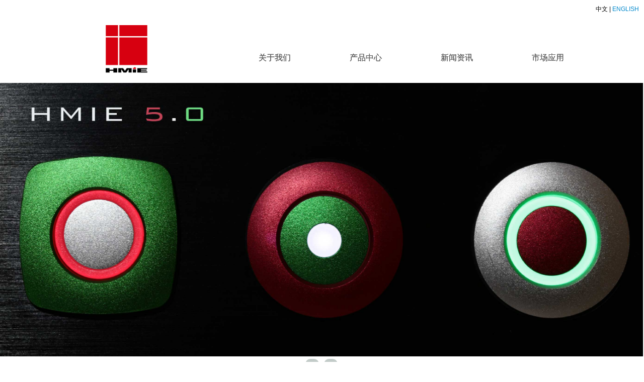

--- FILE ---
content_type: text/html; charset=utf-8
request_url: https://www.hmie.com.cn/index.php?m=content&c=index&a=lists&catid=107
body_size: 11899
content:
<!DOCTYPE html>
<html lang="zh-cn">
<head>
<meta charset="UTF-8">
<meta name="renderer" content="webkit">
<meta http-equiv="X-UA-Compatible" content="IE=edge,chrome=1">
<title>市场应用 - 凯米按钮开关|HMIE按钮开关|金属急停开关|军标按钮开关-广州凯恩电气</title>
<meta name="title" content="市场应用 - 凯米按钮开关|HMIE按钮开关|金属急停开关|军标按钮开关-广州凯恩电气">
<meta name="description" content="广州市凯恩电气设备有限公司【电话020-83793353】致力于成为人机界面的专家，研发制造推广凯米HMIE指示器和按钮产品，以及相关的控制单元及解决方案；专注凯米按钮开关、HMIE按钮开关、金属按钮开关、金属急停开关、军标按钮开关；可根据客户要求设计定制解决方案；使用优质材料及先进的加工工艺。服务范围覆盖：广州/深圳/珠海/汕头/佛山/江门/湛江/茂名/肇庆/惠州/梅州/韶关//汕尾/河源/阳江/清远/潮州/揭阳/云浮;北京/上海/山东/成都/杭州/武汉/重庆/南京/天津/苏州/西安/长沙/沈阳/青岛/">
<meta name="keywords" content="凯米按钮开关,HMIE按钮开关,金属按钮开关,金属急停开关,军标按钮开关,广州凯恩电气">
<meta name="author" content="市场应用 - 凯米按钮开关|HMIE按钮开关|金属急停开关|军标按钮开关-广州凯恩电气" />
<meta name="viewport" content="width=device-width, initial-scale=1.0">
<link rel="stylesheet" type="text/css" href="/statics/css/southv2_public.css" />
<script type="text/javascript" src="/statics/js/jquery-1.11.1.min.js"></script>
<script type="text/javascript">
	(function () {
		window.publicPath = 'https://static.site.2003001.com/Public';
		window.jsPath = 'https://static.site.2003001.com/Public/js';
		window.listAjaxURL = '/front/home/refresh.html';
		window.getPluginWidgetURL = '/front/plugin/show.html';
		window.domainHost = '//site.2003001.com';
	})();
</script>
    <!-- <script src="https://polyfill.io/v2/polyfill.min.js?features=IntersectionObserver"></script> -->
    <!-- <script src="https://unpkg.com/quicklink@1.0.0/dist/quicklink.umd.js"></script> -->
    <script type="text/javascript" src="/statics/js/southv2_public.js"></script>
    <!-- <script>$(()=>{$(window).on('load', quicklink)})</script> --><!-- plate -->
    <style id="style-custom-plate" class="style-custom">#block9b2a9d739e5f4413efa52fae7fe0e6f1 .content_navbar .nav ul .custom a{font-size:14px;color:rgb(255, 255, 255)}
#block9b2a9d739e5f4413efa52fae7fe0e6f1 .content_navbar .nav ul .custom a:hover{font-size:14px;color:rgb(255, 255, 255)}
#block9b2a9d739e5f4413efa52fae7fe0e6f1 .content_navbar .nav ul .custom ul .custom a{background-color:rgb(0, 0, 0)}
#block9b2a9d739e5f4413efa52fae7fe0e6f1 .block_content{background-color:rgb(0,0,0)}
#block9b2a9d739e5f4413efa52fae7fe0e6f1 .toggle span{background-color:rgb(255, 255, 255)}
#block9a71491b51a181bf12f119aefa86461b .content_image img{width:25.9516%;padding-top:0%;padding-bottom:0%;padding-right:0px;padding-left:0px;margin-right:58.34%;border-bottom-color:rgb(255, 255, 255);border-bottom-style:solid;border-bottom-width:12px}
#block6435822a2a7da3ecc90a08b75e9d413e .content_navbar .nav ul .custom a{font-size:16px;color:rgb(67, 67, 67);border-radius:0px;padding-top:14px;padding-bottom:14px;text-shadow:rgb(0, 0, 0) 0px 0px 0px}
#block6435822a2a7da3ecc90a08b75e9d413e .content_navbar .nav ul .custom a:hover{font-size:16px;color:rgb(255, 255, 255);background-color:rgb(40, 178, 178);border-radius:0px;padding-top:14px;padding-bottom:14px}
#block6435822a2a7da3ecc90a08b75e9d413e .block_content{background-color:rgb(0,0,0)}
#block6435822a2a7da3ecc90a08b75e9d413e .toggle span{background-color:rgb(255, 255, 255)}
#block6435822a2a7da3ecc90a08b75e9d413e .content_navbar .nav ul .custom.current .current{text-shadow:rgb(67, 67, 67) 0px 0px 0px;font-family:'Microsoft YaHei', 微软雅黑;color:rgb(102, 102, 102)}
#block6435822a2a7da3ecc90a08b75e9d413e .content_navbar .nav ul .custom a span{text-shadow:rgb(67, 67, 67) 0px 0px 0px;color:rgb(102, 102, 102)}
#block6435822a2a7da3ecc90a08b75e9d413e .content_navbar .nav ul .custom.current ul .custom a span{ color:rgb(67, 67, 67) }
#block6435822a2a7da3ecc90a08b75e9d413e .content_navbar .nav ul .custom.current .current span{text-shadow:rgb(102, 102, 102) 0px 0px 0px}
#block9a71491b51a181bf12f119aefa86461b .content_image a{text-align:right;-webkit-box-shadow:0px 1px 0px 0px;box-shadow:0px 1px 0px 0px;width:78.4314%;margin-top:-5px;margin-right:-73.5%;margin-bottom:19px;color:rgba(0, 0, 0, 0);margin-left:36.48%}
#block9a71491b51a181bf12f119aefa86461b .content_image a img{border-bottom-style:solid;border-bottom-width:0px;border-bottom-color:transparent}</style>
    <style id="style-custom-plate-pad" class="style-custom" media="(max-width: 64em)"></style>
    <style id="style-custom-plate-mobile" class="style-custom" media="(max-width: 35.5em)">#block6435822a2a7da3ecc90a08b75e9d413e .block_content{background-color:rgb(153,153,153)}
#block6435822a2a7da3ecc90a08b75e9d413e .toggle span{background-color:rgb(102, 102, 102)}
#block9b2a9d739e5f4413efa52fae7fe0e6f1 .block_content{background-color:rgb(0,0,0)}
#block9b2a9d739e5f4413efa52fae7fe0e6f1 .toggle span{background-color:rgb(255, 255, 255)}
#block9a71491b51a181bf12f119aefa86461b .content_image a img{width:12.6984%;text-align:left}
#block9a71491b51a181bf12f119aefa86461b .content_image a{text-align:center}</style>
    <!-- page -->
    <style id="style-custom" class="style-custom">#blockf068b7e50d76037c17288d00c3a17ca4 .content_button .button{font-size:14px;font-weight:400;border-top-style:solid;border-top-width:1px;border-right-style:solid;border-right-width:1px;border-bottom-style:solid;border-bottom-width:1px;border-left-style:solid;border-left-width:1px;padding-top:14px;padding-bottom:14px;padding-right:10px;padding-left:10px;width:132px;font-family:'Microsoft YaHei', 微软雅黑}
#block9d4bc475285fe16a5d3f85b75aa8f903 .content_button .button{font-size:14px;font-weight:400;border-top-style:solid;border-top-width:1px;border-right-style:solid;border-right-width:1px;border-bottom-style:solid;border-bottom-width:1px;border-left-style:solid;border-left-width:1px;padding-top:10px;padding-bottom:10px;padding-right:10px;padding-left:10px;width:120px;font-family:'Microsoft YaHei', 微软雅黑}
#blockb3b0db835113f55642d3f0e2126fa246 .content_article_list .article_list dl .info h3 .title{font-size:14px;line-height:20px;color:rgb(90, 47, 2);font-weight:400}
#blockb3b0db835113f55642d3f0e2126fa246 .content_article_list .article_list dl .info .abstract{font-size:14px;line-height:24px;color:rgb(153, 153, 153);white-space:nowrap;text-overflow:ellipsis;overflow:hidden}
#block126ef895b811a6d90c0d9ce9d0dbf340 .content_button .button{font-size:14px;font-weight:400;border-top-style:solid;border-top-width:1px;border-right-style:solid;border-right-width:1px;border-bottom-style:solid;border-bottom-width:1px;border-left-style:solid;border-left-width:1px;padding-top:14px;padding-bottom:14px;padding-right:10px;padding-left:10px;width:132px;font-family:'Microsoft YaHei', 微软雅黑}
#blockf068b7e50d76037c17288d00c3a17ca4 .content_button .button:hover{font-family:'Microsoft YaHei', 微软雅黑;color:rgb(255, 255, 255);background-color:rgb(40, 178, 178);border-top-color:rgb(40, 178, 178);border-right-color:rgb(40, 178, 178);border-bottom-color:rgb(40, 178, 178);border-left-color:rgb(40, 178, 178)}
#block9d4bc475285fe16a5d3f85b75aa8f903 .content_button .button:hover{font-family:'Microsoft YaHei', 微软雅黑;color:rgb(255, 255, 255);background-color:rgb(40, 178, 178);border-top-color:rgb(40, 178, 178);border-right-color:rgb(40, 178, 178);border-bottom-color:rgb(40, 178, 178);border-left-color:rgb(40, 178, 178)}
#blockb3b0db835113f55642d3f0e2126fa246 .content_article_list .article_list dl .info .time{padding-top:2px;padding-bottom:2px;font-family:'Microsoft YaHei', 微软雅黑;color:rgb(40, 178, 178)}
#blockb3b0db835113f55642d3f0e2126fa246 .content_article_list .article_list dl{margin-bottom:0px;padding-bottom:2px;border-bottom-style:dotted}
#block126ef895b811a6d90c0d9ce9d0dbf340 .content_button .button:hover{font-family:'Microsoft YaHei', 微软雅黑;color:rgb(255, 255, 255);background-color:rgb(40, 178, 178);border-top-color:rgb(40, 178, 178);border-right-color:rgb(40, 178, 178);border-bottom-color:rgb(40, 178, 178);border-left-color:rgb(40, 178, 178)}
#block3dde8f2f83f3ca8fcd2557bf6d740054.anim{-webkit-animation-name:fadeInDown;animation-name:fadeInDown;-webkit-animation-duration:1s;animation-duration:1s;-webkit-animation-delay:0s;animation-delay:0s;-webkit-animation-timing-function:ease;animation-timing-function:ease;-webkit-animation-iteration-count:1;animation-iteration-count:1}
#block7f3bdc626ef12ffa096dc9bf4f0b44a9.anim{-webkit-animation-name:fadeInDown;animation-name:fadeInDown;-webkit-animation-duration:1s;animation-duration:1s;-webkit-animation-delay:0s;animation-delay:0s;-webkit-animation-timing-function:ease;animation-timing-function:ease;-webkit-animation-iteration-count:1;animation-iteration-count:1}
#block1d5824d6226e331dcd6fbb4e4c0fe227.anim{-webkit-animation-name:fadeInUpBig;animation-name:fadeInUpBig;-webkit-animation-duration:1s;animation-duration:1s;-webkit-animation-delay:0s;animation-delay:0s;-webkit-animation-timing-function:ease;animation-timing-function:ease;-webkit-animation-iteration-count:1;animation-iteration-count:1}
#block1786f59707407b6f06c3908a1ad02b4e .content_image img{width:72.2022%;height:300px}</style>
    <style id="style-custom-pad" class="style-custom" media="(max-width: 64em)"></style>
    <style id="style-custom-mobile" class="style-custom" media="(max-width: 35.5em)"></style>
    <style id="css-code"></style>
    <meta name="__hash__" content="b35fa0ac1943d0817120cbc2a5fe61ab_af9d7ebd8c2d52c3f0c86645415c6f24" />
  </head>

<body class="body  ">
  <input type="hidden" name="page_id" id="input-pageid" value="78145" />
<input type="hidden" name="is_plate" id="input-isplate" value="0" />
<input type="hidden" name="disable_copy" id="input-disable-copy" value="0" />

<div id="container">
    <div style="text-align: right;padding: 10px;">
        中文
        |
        <a href="/en">ENGLISH</a>
    </div>
  <div id="canvas-area" data-pl="1" style="background-color:rgb(255, 255, 255);background-image:none;background-attachment:scroll;background-repeat:repeat;background-position:0% 0%;background-size:auto">
    <div id="headereebc5577b45dc722dbc0ae4ebbdc7e17" data-id="eebc5577b45dc722dbc0ae4ebbdc7e17" class="layout-content header" type="header" style="padding-top: 1%; padding-bottom: 1%;" inplate="1">
  <div id="row3f31ba0a8982d2da1ad6fc9a753fffca" class="row" data-id="3f31ba0a8982d2da1ad6fc9a753fffca" type="row" style="" inplate="1">
    <div class="pure-g row-inner">
        <div id="cell8372f9821d14754b0a4d703240105780" class="cell pure-u-1 pure-u-md-1-3" data-id="8372f9821d14754b0a4d703240105780" type="cell" inplate="1" style="">
      <div id="block9a71491b51a181bf12f119aefa86461b" data-id="9a71491b51a181bf12f119aefa86461b" type="image" class="block_layer anim anim-pause" inplate="1" lock="false">
  <div id="block_content_9a71491b51a181bf12f119aefa86461b" class="block_content content_image " style="padding: 0% 0px; margin-top: 0px; opacity: 1; margin-left: 0%; border-top-style: solid; border-top-width: 0px; border-radius: 0px; text-align: center; background-attachment: fixed; background-position: 50% 50%; background-color: rgb(255, 255, 255);">
   <a href="/index.php" target="" data-linktype="page" data-link='{"link_page":"10696","target":""}'><img title="" id="block-image_9a71491b51a181bf12f119aefa86461b" style="" alt="" src="/uploadfile/2020/0528/20200528101832644.jpg" type="zoom"></a>
  </div>
</div></div><div id="cellb531123b421526f50a2295b6623dcf80" class="cell pure-u-1 pure-u-md-2-3" data-id="b531123b421526f50a2295b6623dcf80" type="cell" inplate="1" style="padding: 0% 0px 0% 29px; background-attachment: fixed; background-color: rgb(255, 255, 255); background-position: 50% 50%;">
      <div id="block6435822a2a7da3ecc90a08b75e9d413e" data-id="6435822a2a7da3ecc90a08b75e9d413e" type="navbar" class="block_layer use-burger" inplate="1" lock="false">
  <div id="block_content_6435822a2a7da3ecc90a08b75e9d413e" class="block_content content_navbar " style="padding: 4.95% 100px 0% 0px; background-color: rgba(0, 0, 0, 0); opacity: 1; margin-right: 0%; margin-left: 0%; margin-bottom: 9px; text-align: center;">
    <!--导航条-->
<div class="nav mode-vertical drop-down navbar-fixed nav-style-4 size-large color-black" data-param="{&quot;nav_id&quot;:&quot;0&quot;,&quot;show_next&quot;:&quot;1&quot;,&quot;__hash__&quot;:&quot;79e4510f47c23c5f371d0734d68e18d4_910b0accfc4eee6fa23527e841608944&quot;}">
  <button class="toggle" type="button">
    <span></span>
    <span></span>
    <span></span>
  </button>
    <ul>
                                <li data-id="" class="custom dropmenu per-4">
          <a href="https://www.hmie.com.cn/index.php?m=content&c=index&a=lists&catid=92" target="" class="" data-name="关于我们">
            <span>关于我们</span>
            <span class="summary"></span>
          </a>
          <ul>
                                                            <li data-id="" class="custom ">
              <a href="https://www.hmie.com.cn/index.php?m=content&c=index&a=lists&catid=93" target="" class="" data-name="公司简介">
                <span>公司简介</span>
                <span class="summary"></span>
              </a>
            </li>
                                    <li data-id="" class="custom ">
              <a href="https://www.hmie.com.cn/index.php?m=content&c=index&a=lists&catid=94" target="" class="" data-name="企业文化">
                <span>企业文化</span>
                <span class="summary"></span>
              </a>
            </li>
                                    <li data-id="" class="custom ">
              <a href="https://www.hmie.com.cn/index.php?m=content&c=index&a=lists&catid=95" target="" class="" data-name="企业荣誉">
                <span>企业荣誉</span>
                <span class="summary"></span>
              </a>
            </li>
                                              </ul>
        </li>
                        <li data-id="" class="custom dropmenu per-4">
          <a href="https://www.hmie.com.cn/v2" target="" class="" data-name="产品中心">
            <span>产品中心</span>
            <span class="summary"></span>
          </a>
          <ul>
                        <li class="custom ">
              <a href="/index.php?m=product&c=index&a=init" target="" class="" data-name="产品配置器">
                <span>产品配置器</span>
                <span class="summary"></span>
              </a>
            </li>
            <li class="custom ">
              <a href="/index.php?m=content&c=index&a=lists&catid=101" target="" class="" data-name="目录下载">
                <span>目录下载</span>
                <span class="summary"></span>
              </a>
            </li>
                      </ul>
        </li>
                        <li data-id="" class="custom dropmenu per-4">
          <a href="https://www.hmie.com.cn/index.php?m=content&c=index&a=lists&catid=97" target="" class="" data-name="新闻资讯">
            <span>新闻资讯</span>
            <span class="summary"></span>
          </a>
          <ul>
                                                            <li data-id="" class="custom ">
              <a href="https://www.hmie.com.cn/index.php?m=content&c=index&a=lists&catid=98" target="" class="" data-name="公司新闻">
                <span>公司新闻</span>
                <span class="summary"></span>
              </a>
            </li>
                                    <li data-id="" class="custom ">
              <a href="https://www.hmie.com.cn/index.php?m=content&c=index&a=lists&catid=99" target="" class="" data-name="行业资讯">
                <span>行业资讯</span>
                <span class="summary"></span>
              </a>
            </li>
                                    <li data-id="" class="custom ">
              <a href="https://www.hmie.com.cn/index.php?m=content&c=index&a=lists&catid=100" target="" class="" data-name="按钮百科">
                <span>按钮百科</span>
                <span class="summary"></span>
              </a>
            </li>
                                              </ul>
        </li>
                        <li data-id="" class="custom dropmenu per-4">
          <a href="https://www.hmie.com.cn/index.php?m=content&c=index&a=lists&catid=107" target="" class="" data-name="市场应用">
            <span>市场应用</span>
            <span class="summary"></span>
          </a>
          <ul>
                                                                      </ul>
        </li>
                      </ul>
    <script type="text/javascript">
    $(function () {
      Base.plugin.load('navbar', function () {
        var currentCtn = $('#block6435822a2a7da3ecc90a08b75e9d413e'),
          navbar = currentCtn.find('.nav'),
          uls = navbar.children('ul'),
          currentClass = 'current',
          ul = navbar.children('ul'),
          dropMenu = uls.children('.dropmenu'),
          dropMenuLists = dropMenu.find('ul li'),
          TRANSPARENT = 'rgba(0, 0, 0, 0)',
          origCtnBg = currentCtn.css('backgroundColor'),
          win = $(window),
          beautyBackgroundColor = '',
          fontColor = ul.children('li').children('a').children('span').css('color'),
          colorReverse = function (rgb) {
            return [255 - rgb[1], 255 - rgb[2], 255 - rgb[3]];
          },
          isInHeader = function () {
            return currentCtn.parents('[type=header]').length
          },
          beauty = function () {
            // beauty navbar in mobile
            if (Base.siteInfo.isMobile) {
              if (navbar.hasClass('no-burger')) {
                // clean canvas padding.
                Base.siteInfo.canvasArea.addClass('no-burger-nav');
              } else {
                // use main nav item link fst
                beautyBackgroundColor = ul.children('li').children('a').css('background-color');
                if (beautyBackgroundColor === TRANSPARENT) {
                  // use main nav item  sec
                  beautyBackgroundColor = ul.children('li').css('background-color');
                  if (beautyBackgroundColor === TRANSPARENT) {
                    // use main nav item 3rd
                    beautyBackgroundColor = ul.css('background-color');
                    if (beautyBackgroundColor === TRANSPARENT) {
                      // use layer background
                      beautyBackgroundColor = currentCtn.find('.block_content').css('background-color');
                      if (beautyBackgroundColor === TRANSPARENT) {
                        // default #fff
                        // beautyBackgroundColor = '#fff';
                        var rgb = fontColor.match(/(\d+),.*?(\d+),.*?(\d+)/);
                        if (rgb.length) {
                          beautyBackgroundColor = 'rgb(' + colorReverse(rgb).join(',') + ')';
                        }
                      }
                    }
                  }
                }
                if (window.EDIT_MODE) {
                  Base.css.setStyleSheet('#block6435822a2a7da3ecc90a08b75e9d413e', '.block_content', {
                    'background-color': beautyBackgroundColor
                  });
                  Base.css.setStyleSheet('#block6435822a2a7da3ecc90a08b75e9d413e', '.toggle span', {
                    'background-color': fontColor
                  })
                } else {
                  // old sites
                  currentCtn.find('.block_content').css({
                    backgroundColor: beautyBackgroundColor
                  });
                  navbar.find('.toggle span').css({
                    backgroundColor: fontColor
                  });
                }
              }
            }
          };
        navbar.find('.toggle').on('click', function (e) {
          e.preventDefault();
          if (currentCtn.hasClass)
            currentCtn.toggleClass('nav-burger-open');
        });
        navbar.on('click', 'li a', function (e) {
          var _this = $(this),
            subNav = _this.siblings('ul');
          if (subNav.length) {
            if (Base.siteInfo.isMobile) {
              e.preventDefault();
            }
            _this.parent().siblings().removeClass(currentClass).end().addClass(currentClass);
          }
        });
        // hook fix event
        if (isInHeader()) {
          if (!Base.siteInfo.isMobile && navbar.hasClass('navbar-fixed')) {
            var
              navbarRow = navbar.closest('.row'),
              navbarRowHeight = navbarRow.outerHeight(true),
              navbarRowOffsetTop = navbarRow.offset().top,
              $navbarRowPlaceholder = $('<div class="row-placeholder"/>').height(navbarRowHeight),
              fixed = false;
            // prevent bxslider above the nav, but not inited,
            // then, offset will be wrong.
            win.on('load.fixNavbarOffset', function () {
              navbarRowOffsetTop = navbarRow.offset().top;
            });
            win.on('scroll.6435822a2a7da3ecc90a08b75e9d413e', function () {
              if (win.scrollTop() > navbarRowOffsetTop) { // maybe 0
                if (fixed) return;
                navbarRow.addClass('fixed-top');
                navbarRow.after($navbarRowPlaceholder);
                fixed = true;
              } else {
                if (!fixed) return;
                // restore
                navbarRow.removeClass('fixed-top');
                $navbarRowPlaceholder = $navbarRowPlaceholder.detach();
                fixed = false;
              }
            });
          }
          win.on('resize.6435822a2a7da3ecc90a08b75e9d413e', Base.core.throttle(function () {
            Base.siteInfo.isMobile = win.width() <= Base.siteInfo.mobileWidth ? true : false;
            beauty();
          }, 100)).trigger('resize.6435822a2a7da3ecc90a08b75e9d413e');
        }

        // for customer style => current item
        if (window.EDIT_MODE && !navbar.find('.' + currentClass).length) {
          navbar.find('li').eq(0).children('a').addClass(currentClass);
        }

        // submenu current
        navbar.on('init', function () {
          var
            $currentNav = navbar.find('.' + currentClass),
            $subNavItem = $currentNav.parents('.dropmenu').last();
          if ($subNavItem.length) {
            $subNavItem.children('a').addClass(currentClass);
          }
        }).trigger('init');
      });
    });
  </script>
</div>  </div>
</div></div>    </div>
</div><div id="row5e9c471a4e6e17b7fdc13653d4dc8904" class="row" data-id="5e9c471a4e6e17b7fdc13653d4dc8904" type="row" style="" inplate="1">
    <div class="pure-g row-inner">
        <div id="celld391bb57178130ca8479f9ac3dece6f9" class="cell pure-u-1 pure-u-md-1-3" data-id="d391bb57178130ca8479f9ac3dece6f9" type="cell" inplate="1" style="">
    </div><div id="cellbe020bf6f2a2a1f9a99f7cdfa803b979" class="cell pure-u-1 pure-u-md-2-3" data-id="be020bf6f2a2a1f9a99f7cdfa803b979" type="cell" inplate="1" style="">
    </div>    </div>
</div><div id="rowa4e9cb0ec51042c220bf3e42050954b3" class="row pure-g" data-id="a4e9cb0ec51042c220bf3e42050954b3" type="row" style="padding-top: 0%; padding-bottom: 0%; margin-top: 0%;" inplate="1">
    <div class="pure-g row-inner">
        <div id="cellcf30182d2290bc4e7b0427fcef6490e4" class="cell pure-u-1" data-id="cf30182d2290bc4e7b0427fcef6490e4" type="cell" inplate="1" style="">
      <div id="blocka773a840000e5706fb9a493c07086f6d" data-id="a773a840000e5706fb9a493c07086f6d" type="image_slider" class="block_layer " inplate="1" lock="false">
  <div id="block_content_a773a840000e5706fb9a493c07086f6d" class="block_content content_image_slider " style="padding-top: 0%; padding-right: 2px; padding-bottom: 0%; background-repeat: repeat-y; background-size: cover;">
                                                <div id="block-image_slider_a773a840000e5706fb9a493c07086f6d" class="image-slider" data-param='{"option":{"autoPlay":5000,"captions":false,"items":1,"left_text":"<","mouseDrag":false,"navigation":true,"owlItemWidth":1257,"pagination":false,"paginationNumbers":false,"paginationSpeed":800,"rewindSpeed":1000,"right_text":">","scrollPerPage":false,"slideSpeed":600,"slide_margin":0,"stopOnHover":true,"transitionStyle":"fade"},"thumb":[{"beyond":"beyond","existing_width":"","link":"{\"out_url\":\"https:\\\/\\\/www.google.com\\\/\",\"target\":\"_blank\"}","linkname":"c","linktype":"out_url","src":"\/uploadfile\/2020\/0514\/20200514014737607.jpg","target":"_blank","title":"","url":"https:\/\/www.google.com\/","width":1225},{"beyond":"beyond","existing_width":"","link":"{\"out_url\":\"https:\\\/\\\/www.google.com\\\/\",\"target\":\"_blank\"}","linkname":"d","linktype":"out_url","src":"\/uploadfile\/2020\/0514\/20200514014044785.jpg","target":"_blank","title":"","url":"https:\/\/www.google.com\/","width":1225},{"beyond":"beyond","existing_width":"","link":"{\"out_url\":\"https:\\\/\\\/www.google.com\\\/\",\"target\":\"_blank\"}","linkname":"f","linktype":"out_url","src":"\/uploadfile\/2020\/0514\/20200514022700866.jpg","target":"_blank","title":"","url":"https:\/\/www.google.com\/","width":1225}]}'>
  <div class="owl-carousel">
            <div class="item">
      <a href="https://www.google.com/" target="_blank">
        <img src="/uploadfile/2020/0514/20200514014737607.jpg" title="" alt="">
        <span></span>
      </a>
    </div>
        <div class="item">
      <a href="https://www.google.com/" target="_blank">
        <img src="/uploadfile/2020/0514/20200514014044785.jpg" title="" alt="">
        <span></span>
      </a>
    </div>
        <div class="item">
      <a href="https://www.google.com/" target="_blank">
        <img src="/uploadfile/2020/0514/20200514022700866.jpg" title="" alt="">
        <span></span>
      </a>
    </div>
          </div>
    <script type="text/javascript">
    $(function () {
      // add spy hook for correct layers offset.
      var sliderLoaded = Base.hooks.add('spy');
      // load dependencies
      Base.plugin.load('imageSlider', [ '/statics/js/owl.carousel.public.min.js','/statics/js/imageslider.init.min.js'], function () {
        var imageSlider = $('#block-image_slider_a773a840000e5706fb9a493c07086f6d'),
          sliderItemTpl = Base.imageSlider.template,
          defaultParam = Base.imageSlider.defaultParam,
          owlCarousel = imageSlider.find('.owl-carousel'),
          param = null;
        if (imageSlider.attr('data-param') === '[]') {
          // default
          imageSlider.attr('data-param', JSON.stringify(defaultParam));
          param = defaultParam;
        }
        // init dom by data param
        if (!param) {
          param = $.parseJSON(imageSlider.attr('data-param'));
        }
        if (!imageSlider.find('.item').length) {
          // drop
          for (var i = 0, l = param.thumb.length; i < l; i++) {
            owlCarousel.append($(Base.dom.template(sliderItemTpl, param.thumb[i])));
          }
        }

        if (param.option.autoPlay <= 0) {
          param.option.autoPlay = false
        }
        var _owlWidth = owlCarousel.width();
        for (i = 0; i < param.thumb.length; i++) {
          var _thisImg = $('img[src="' + param.thumb[i].src + '"]', owlCarousel);
          if (_owlWidth / param.option.items > param.thumb[i].width) {
            _thisImg.addClass('beyond');
          } else {
            _thisImg.addClass('no-beyond');
          }
        }

        var autoPlay = param.option.autoPlay <= 0 ? false : param.option.autoPlay,
          transitionStyle = param.option.transitionStyle == "false" ? false : param.option.transitionStyle,
          leftText = param.option.left_text == "" ? "<" : param.option.left_text,
          rightText = param.option.right_text == "" ? ">" : param.option.right_text,
          responsive = true;
        owlCarousel.owlCarousel({
          responsive: responsive,
          items: param.option.items, //显示数
          autoPlay: autoPlay, //默认false  值int
          rewindSpeed: param.option.rewindSpeed, //倒带时间
          navigationText: [leftText, rightText],
          slideSpeed: param.option.slideSpeed, //滚动速度
          paginationSpeed: param.option.paginationSpeed, //页码速度
          stopOnHover: param.option.stopOnHover, //鼠标悬停暂停
          navigation: param.option.navigation, //创建上一个和下一个
          scrollPerPage: param.option.scrollPerPage, //滚动时按页滚动
          pagination: param.option.pagination, //创建分页
          paginationNumbers: param.option.paginationNumbers, //分页为数字
          transitionStyle: transitionStyle, //css3的切换样式，默认为false
          touchDrag: false,
          mouseDrag: param.option.mouseDrag, //鼠标移动翻页
          captions: param.option.captions, //标题
          autoHeight: false,
          itemsCustom: [
            [0, param.option.items],
            [450, param.option.items],
            [600, param.option.items],
            [700, param.option.items],
            [1000, param.option.items],
            [1200, param.option.items],
            [1400, param.option.items],
            [1600, param.option.items]
          ],
          afterInit: function () {
            sliderLoaded.resolve();
          }
          /*afterUpdate: function(e) {
              var _this = $(e),
                  _tab = _this.parents('.content_tab'),
                  _tabPanel = _this.parents('.tab-panel');
              if (_tab.length) { 
                  var _tabHeight = _tab.height(),
                      _thisHeight = _this.height();
                  _tab.height(_tabHeight + _thisHeight); 
              }
          }*/
        });
        var img = owlCarousel.find('img');
        if (param.option.captions === true) {
          var span = owlCarousel.find('.item').find('span');
          for (i = 0; i < img.length; i++) {
            //span.eq(i).width(img.eq(i).width());
            span.eq(i).css('display', 'block');
          }
        }

        //图片间距
        owlCarousel.find('.item').css('marginLeft', param.option.slide_margin);
        owlCarousel.find('.item').css('marginRight', param.option.slide_margin);

        //bxslider img width&height data
        if (Base.image && Base.image.sliderImg) {
          Base.image.sliderImg();
        }

        // trigger onload fix ie11 effect
        $(window).one('resize.imageSlider', function () {
          owlCarousel.data('owlCarousel').reload();
        }).trigger('resize.imageSlider');
      });
    });
  </script>
</div>
  </div>
</div></div>    </div>
</div></div
<div id="content4b6ff85a2c1815940517992147125a2c" data-id="4b6ff85a2c1815940517992147125a2c" class="layout-content content" type="content" style="" inplate="0">
  <div id="rowf4c88911b6e8b912df915eb7f693dcfd" class="row pure-g  limit-row-width" data-id="f4c88911b6e8b912df915eb7f693dcfd" type="row" style="padding-top: 2%; padding-left: 1%; padding-bottom: 4%;" inplate="0">
    <div class="pure-g row-inner">
        <div id="cell9929b8dfa865285372c164ff2cffb5db" class="cell pure-u-1 pure-u-md-1-4" data-id="9929b8dfa865285372c164ff2cffb5db" type="cell" inplate="0" style="">
      <div id="block094ddbe2556c2799e5bfe68d01e6a9ea" data-id="094ddbe2556c2799e5bfe68d01e6a9ea" type="title" class="block_layer anim anim-pause" inplate="0" lock="false">
  <div id="block_content_094ddbe2556c2799e5bfe68d01e6a9ea" class="block_content content_title " style="padding-top: 2%; padding-bottom: 2%; position: relative; background-color: rgb(2, 178, 181);">
    
  
   <p><span style="line-height:1.6;"><span style="color:#FFFFFF;"><span style="font-size:22px;">工程案例</span></span></span></p>

<p><span style="line-height:1.6;"><span style="font-size:18px;"><span style="color:#FFFFFF;">ENGINEERING</span></span></span></p>
  </div>
</div>  <div id="block0379d23be0a2c1db6ee021553e00481e" data-id="0379d23be0a2c1db6ee021553e00481e" type="article_category" class="block_layer " inplate="0" lock="false">
  <div id="block_content_0379d23be0a2c1db6ee021553e00481e" class="block_content content_article_category " style="">
    <div class="article_category nav mode-horizontal drop-down nav-style-4 size-normal color-none" data-param="{&quot;cate_link&quot;:&quot;13126&quot;,&quot;__hash__&quot;:&quot;1f6970c0dc0ab0e1c9032bbc6698a68a_6548d1ea71e4358187dd07f1ae0d26cf&quot;}">
    <ul>
                        </ul>    <script type="text/javascript">
      $(function () {
        var
          currentCtn = $('#block0379d23be0a2c1db6ee021553e00481e'),
          navbar = currentCtn.find('.nav'),
          currentClass = 'current';
        if (!window.EDIT_MODE) {
          Base.plugin.load('articleNavbar', function () {
            var
              className = $.trim(navbar.attr('class')),
              styleClassReg = /collapse-\w+/,
              collapseMode = className.match(styleClassReg) ? className.match(styleClassReg)[0] : 'collapse-default',
              cateParam = $.parseJSON('{"cate_link":"13126","__hash__":"1f6970c0dc0ab0e1c9032bbc6698a68a_6548d1ea71e4358187dd07f1ae0d26cf"}'),
              isScrollMode = ~className.indexOf('mode-scroll');
            // check site mode, 
            // and fix collapseMode
            if ($(window).width() <= Base.siteInfo.padWidth) {
              collapseMode = 'collapse-click';
            }
            // add default collapse for old format
            navbar.addClass(collapseMode);
            switch (collapseMode) {
              case 'collapse-default':
                // hover(pc)
                navbar.find('>ul>li')
                  .on('mouseenter.nav', function () {
                    var _this = $(this);
                    _this.siblings().removeClass(currentClass).end().addClass(currentClass);
                  })
                  .on('mouseleave.nav', function () {
                    $(this).removeClass(currentClass);
                  });
                break;
              case 'collapse-expand':
                break;
              case 'collapse-click':
                navbar.find('li a')
                  .on('click.nav', function (e) {
                    var _this = $(this);
                    if (_this.next('ul').length && !isScrollMode) {
                      e.preventDefault();
                    }
                    _this.parent().siblings().removeClass(currentClass).end().toggleClass(currentClass);
                  });
                break;
            }
            // set target
            if (cateParam.cate_target === '_blank') {
              navbar.find('a').attr('target', '_blank');
            }
          });
        } else {
          if (navbar.find('>ul>li').length > 1) {
            // for customer style => current item
            if (!navbar.find('.' + currentClass).length) {
              navbar.find('li').eq(0).children('a').addClass(currentClass);
            }
          }
        }
      });
    </script>
    </div>  </div>
</div>  <div id="block45deddffe0a2ea653186f057d1734a30" data-id="45deddffe0a2ea653186f057d1734a30" type="image" class="block_layer anim anim-pause" inplate="0" lock="false">
  <div id="block_content_45deddffe0a2ea653186f057d1734a30" class="block_content content_image " style="margin-top: 1%; margin-bottom: 1%; padding-right: 40px; padding-left: 40px;">
       <img id="block-image_45deddffe0a2ea653186f057d1734a30" src="" type="zoom" class="" style="" alt="" title="">
  </div>
</div>  <div id="block89ea52b1dd33de350a656efeba1ed5fb" data-id="89ea52b1dd33de350a656efeba1ed5fb" type="title" class="block_layer anim anim-pause" inplate="0" lock="false">
  <div id="block_content_89ea52b1dd33de350a656efeba1ed5fb" class="block_content content_title " style="padding-top: 2%; padding-bottom: 2%; background-color: rgb(2, 178, 181);">
    
  
   <p class=""><span style="line-height:1.6;"><span style="color:#FFFFFF;"><span style="font-size:22px;">联系我们</span></span></span></p>

<p class=""><span style="line-height:1.6;"><span style="font-size:18px;"><span style="color:#FFFFFF;" class="">CONTACT US</span></span></span></p>
  </div>
</div>  
<div id="blockf0475e841901f54f67a081517c5284d8" data-id="f0475e841901f54f67a081517c5284d8" type="title" class="block_layer anim anim-pause" inplate="0" lock="false">
    <div id="block_content_f0475e841901f54f67a081517c5284d8" class="block_content content_title " style="padding-top: 3%; position: relative;">
        <p helvetica="" neue="" style="margin: 0px; padding: 0px; word-wrap: break-word; font-size: 12px; font-family: "><span style="font-size:18px; margin:0px; padding:0px; word-wrap:break-word">
            <strong style="font-weight:700"><span style="color:rgb(99, 99, 99); margin:0px; padding:0px; word-wrap:break-word"><span style="line-height:1.8; margin:0px; padding:0px; word-wrap:break-word">广州市凯恩电气设备有限公司</span></span></strong></span></p>
        <p helvetica="" neue="" style="margin: 0px; padding: 0px; word-wrap: break-word; font-size: 12px; font-family: ">&nbsp;</p>
        <p helvetica="" neue="" style="margin: 0px; padding: 0px; word-wrap: break-word; font-size: 12px; text-align: left;"><span style="color:rgb(105, 105, 105); margin:0px; padding:0px; word-wrap:break-word"><span style="line-height:1.8; margin:0px; padding:0px; word-wrap:break-word"><span style="font-size:14px; margin:0px; padding:0px; word-wrap:break-word">地址：广州市萝岗区广州科学城南翔一路62号光泰科技B栋西三层</span></span></span></p>
        <p helvetica="" neue="" style="margin: 0px; padding: 0px; word-wrap: break-word; font-size: 12px; text-align: left;"><span style="color:rgb(105, 105, 105); margin:0px; padding:0px; word-wrap:break-word"><span style="line-height:1.8; margin:0px; padding:0px; word-wrap:break-word"><span style="font-size:14px; margin:0px; padding:0px; word-wrap:break-word">电话：020-3229 0833</span></span></span></p>
        <p helvetica="" neue="" style="margin: 0px; padding: 0px; word-wrap: break-word; font-size: 12px; text-align: left;"><span style="color:rgb(105, 105, 105); margin:0px; padding:0px; word-wrap:break-word"><span style="line-height:1.8; margin:0px; padding:0px; word-wrap:break-word"><span style="font-size:14px; margin:0px; padding:0px; word-wrap:break-word">传真：020-3229 0392</span></span></span></p>
        <p helvetica="" neue="" style="margin: 0px; padding: 0px; word-wrap: break-word; font-size: 12px; text-align: left;"><span style="color:rgb(105, 105, 105); margin:0px; padding:0px; word-wrap:break-word"><span style="line-height:1.8; margin:0px; padding:0px; word-wrap:break-word"><span style="font-size:14px; margin:0px; padding:0px; word-wrap:break-word">邮箱：</span></span></span>info@southchina.com.cn</p>
    </div>
</div>
</div><div id="cell30c06a4f7080b54c6a757357cf235945" class="cell pure-u-1 pure-u-md-3-4" data-id="30c06a4f7080b54c6a757357cf235945" type="cell" inplate="0" style="padding-right: 2%; padding-left: 2%;">
      <div id="blockad8b1d9cdd77ac2ca97836fccfc8e332" data-id="ad8b1d9cdd77ac2ca97836fccfc8e332" type="article_list" class="block_layer " inplate="0" lock="false">
  <div id="block_content_ad8b1d9cdd77ac2ca97836fccfc8e332" class="block_content content_article_list " style="padding-left: 0%; padding-right: 0%;">
    <div class="article_list color-default article-list-1 noThumb noCategory size-normal page-color-default page-size-12 page-style-3 page-pos-center" data-param='{&quot;row_num&quot;:&quot;5&quot;,&quot;show_page&quot;:&quot;1&quot;,&quot;page_style&quot;:&quot;page-style-3&quot;,&quot;page_pos&quot;:&quot;page-pos-center&quot;,&quot;page_size&quot;:&quot;page-size-12&quot;,&quot;page_color&quot;:&quot;page-color-default&quot;,&quot;detail_link&quot;:&quot;13401&quot;,&quot;cate_link&quot;:&quot;13126&quot;,&quot;__hash__&quot;:&quot;1ec4318ffb2d729465f67af8f079ab86_1216ab0901a0b10e1625007895672140&quot;}'>
                  <div class="inner">
      <dl>
        <dt class="thumb">
            <a href="/index.php?m=content&c=index&a=show&catid=107&id=1">
              <img src="" title="test" />
            </a>
        </dt>
        <dd class="info">
          <h3>
            <span class="category">[<a href="/index.php?m=content&c=index&a=lists&catid=98">公司新闻</a>]</span>
            <a href="/index.php?m=content&c=index&a=show&catid=107&id=1" class="title" title="test">
              test<i class="iconfont ico-sticky">&#xeb3e;</i>
            </a>
          </h3>
          <p class="time" data-year="2020" data-month="06" data-date="15"><span>2020-06-15</span></p>
          <div class="abstract"></div>
          <p class="more"><a href="/index.php?m=content&c=index&a=show&catid=107&id=1">查看详情</a></p>
        </dd>
      </dl>
    </div>
            <div class="pagination"><ul><li><span>1 条 1/1 页</span></li>     </ul></div>    </div>
<script>
  $(function () {
    Base.plugin.load('articleSlider', ['https://static.site.2003001.com/Public/js/plugins/bxSlider/jquery.bxslider.min.js'], function () {
      Base.register('article.loadSlider', function () {
        return function (blockSN) {
          var
            blockSN = blockSN.replace(/^block/g, ''),
            articleList = $('#block' + blockSN + ' .article_list'),
            articleListInner = articleList.children('.inner');
          if (articleList.hasClass('mode-slider')) {
            articleListInner.bxSlider({
              slideSelector: 'dl',
              maxSlides: 4,
              slideWidth: 250,
              slideMargin: 20,
              shrinkItems: true,
              adaptiveHeight: true,
              auto: true,
              autoHover: true
            });
          }
        }
      });
      // init
      Base.article.loadSlider('ad8b1d9cdd77ac2ca97836fccfc8e332');
    });
    if (!window.EDIT_MODE) {
      Base.plugin.load('articleList', function () {
        var
          blockSN = 'ad8b1d9cdd77ac2ca97836fccfc8e332'.replace(/^block/g, ''),
          currentCtn = $('#block' + blockSN),
          articleList = currentCtn.find('.article_list'),
          listParam = $.parseJSON('{"row_num":"5","show_page":"1","page_style":"page-style-3","page_pos":"page-pos-center","page_size":"page-size-12","page_color":"page-color-default","detail_link":"13401","cate_link":"13126","__hash__":"1ec4318ffb2d729465f67af8f079ab86_1216ab0901a0b10e1625007895672140"}');
        if (listParam.cate_target === '_blank') {
          articleList.find('.category a').attr('target', '_blank');
        }
        if (listParam.detail_target === '_blank') {
          articleList.find('.thumb a').attr('target', '_blank');
          articleList.find('a.title').attr('target', '_blank');
        }

        if (articleList.hasClass('article-list-7')) {
          articleList.on('click', '.info', function (e) {
            var $this = $(this);
            $this.siblings('.thumb').children('a').get(0).click();
          })
        }
      });
    }
  });
</script>  </div>
</div></div>    </div>
</div></div><div id="footer8ce3af66c51a3e53f173e51343bd220a" data-id="8ce3af66c51a3e53f173e51343bd220a" class="layout-content footer" type="footer" style="padding-top: 0%; padding-bottom: 0%; margin-top: 0%; margin-bottom: 0%; background-color: rgb(0, 0, 0);" inplate="1">
  <div id="row9c8fffefdccd99f002c48f4f103f067a" class="row pure-g   limit-row-width" data-id="9c8fffefdccd99f002c48f4f103f067a" type="row" style="" inplate="1">
    <div class="pure-g row-inner">
        <div id="cell2566b4c618afe954c7e42218fce8c252" class="cell pure-u-1" data-id="2566b4c618afe954c7e42218fce8c252" type="cell" inplate="1" style="padding-top: 1%;">
      <div id="block1d2d899fc866c5766194560ae3770b28" data-id="1d2d899fc866c5766194560ae3770b28" type="title" class="block_layer anim anim-pause" inplate="1" lock="false">
  <div id="block_content_1d2d899fc866c5766194560ae3770b28" class="block_content content_title " style="position: relative;">
    
  
          
  </div>
</div></div>    </div>
</div>
<div id="row4d6a48ecb8926638d7a9bd3a4d55ac70" class="row pure-g   limit-row-width" data-id="4d6a48ecb8926638d7a9bd3a4d55ac70" type="row" style="padding-top: 1%; padding-bottom: 1%;" inplate="1">
    <div class="pure-g row-inner">
        <div id="cell74957e90e26b4f6c42e37c0541036287" class="cell pure-u-1 pure-u-md-1-4" data-id="74957e90e26b4f6c42e37c0541036287" type="cell" inplate="1" style="">
    </div><div id="celld1316df7b35ee1ab452ab546c7554164" class="cell pure-u-1 pure-u-md-1-2" data-id="d1316df7b35ee1ab452ab546c7554164" type="cell" inplate="1" style="">
      <div id="block9b2a9d739e5f4413efa52fae7fe0e6f1" data-id="9b2a9d739e5f4413efa52fae7fe0e6f1" type="navbar" class="block_layer use-burger" inplate="1" lock="false">
  <div id="block_content_9b2a9d739e5f4413efa52fae7fe0e6f1" class="block_content content_navbar " style="background-color: rgb(0, 0, 0);">
    <!--导航条-->
<div class="nav mode-vertical drop-down nav-style-4 size-normal color-none" data-param="[]">
  <button class="toggle" type="button">
    <span></span>
    <span></span>
    <span></span>
  </button>
    <ul>
                        <li class="custom dropmenu per-4">
            <a href="https://www.hmie.com.cn/v2/index.php?m=content&c=index&a=lists&catid=92" target="" class="" data-name="关于我们">
              <span>关于我们</span>
              <span class="summary"></span>
            </a>
                        <ul>
                                                        <li class="custom ">
                <a href="https://www.hmie.com.cn/v2/index.php?m=content&c=index&a=lists&catid=93" target="" class="" data-name="公司简介">
                  <span>公司简介</span>
                  <span class="summary"></span>
                </a>
              </li>
                            <li class="custom ">
                <a href="https://www.hmie.com.cn/v2/index.php?m=content&c=index&a=lists&catid=94" target="" class="" data-name="企业文化">
                  <span>企业文化</span>
                  <span class="summary"></span>
                </a>
              </li>
                            <li class="custom ">
                <a href="https://www.hmie.com.cn/v2/index.php?m=content&c=index&a=lists&catid=95" target="" class="" data-name="企业荣誉">
                  <span>企业荣誉</span>
                  <span class="summary"></span>
                </a>
              </li>
                                                    </ul>
        </li>
                <li class="custom dropmenu per-4">
            <a href="https://www.hmie.com.cn/v2" target="" class="" data-name="产品中心">
              <span>产品中心</span>
              <span class="summary"></span>
            </a>
                        <ul>
                            <li class="custom ">
                <a href="/index.php?m=content&c=index&a=lists&catid=101" target="" class="" data-name="目录下载">
                  <span>目录下载</span>
                  <span class="summary"></span>
                </a>
              </li>
                        </ul>
        </li>
                <li class="custom dropmenu per-4">
            <a href="https://www.hmie.com.cn/v2/index.php?m=content&c=index&a=lists&catid=97" target="" class="" data-name="新闻资讯">
              <span>新闻资讯</span>
              <span class="summary"></span>
            </a>
                    <li class="custom dropmenu per-4">
            <a href="https://www.hmie.com.cn/v2/index.php?m=content&c=index&a=lists&catid=107" target="" class="" data-name="市场应用">
              <span>市场应用</span>
              <span class="summary"></span>
            </a>
                        <ul>
                                                                                </ul>
        </li>
                    </ul>
    <script type="text/javascript">
    $(function () {
      Base.plugin.load('navbar', function () {
        var currentCtn = $('#block9b2a9d739e5f4413efa52fae7fe0e6f1'),
          navbar = currentCtn.find('.nav'),
          uls = navbar.children('ul'),
          currentClass = 'current',
          ul = navbar.children('ul'),
          dropMenu = uls.children('.dropmenu'),
          dropMenuLists = dropMenu.find('ul li'),
          TRANSPARENT = 'rgba(0, 0, 0, 0)',
          origCtnBg = currentCtn.css('backgroundColor'),
          win = $(window),
          beautyBackgroundColor = '',
          fontColor = ul.children('li').children('a').children('span').css('color'),
          colorReverse = function (rgb) {
            return [255 - rgb[1], 255 - rgb[2], 255 - rgb[3]];
          },
          isInHeader = function () {
            return currentCtn.parents('[type=header]').length
          },
          beauty = function () {
            // beauty navbar in mobile
            if (Base.siteInfo.isMobile) {
              if (navbar.hasClass('no-burger')) {
                // clean canvas padding.
                Base.siteInfo.canvasArea.addClass('no-burger-nav');
              } else {
                // use main nav item link fst
                beautyBackgroundColor = ul.children('li').children('a').css('background-color');
                if (beautyBackgroundColor === TRANSPARENT) {
                  // use main nav item  sec
                  beautyBackgroundColor = ul.children('li').css('background-color');
                  if (beautyBackgroundColor === TRANSPARENT) {
                    // use main nav item 3rd
                    beautyBackgroundColor = ul.css('background-color');
                    if (beautyBackgroundColor === TRANSPARENT) {
                      // use layer background
                      beautyBackgroundColor = currentCtn.find('.block_content').css('background-color');
                      if (beautyBackgroundColor === TRANSPARENT) {
                        // default #fff
                        // beautyBackgroundColor = '#fff';
                        var rgb = fontColor.match(/(\d+),.*?(\d+),.*?(\d+)/);
                        if (rgb.length) {
                          beautyBackgroundColor = 'rgb(' + colorReverse(rgb).join(',') + ')';
                        }
                      }
                    }
                  }
                }
                if (window.EDIT_MODE) {
                  Base.css.setStyleSheet('#block9b2a9d739e5f4413efa52fae7fe0e6f1', '.block_content', {
                    'background-color': beautyBackgroundColor
                  });
                  Base.css.setStyleSheet('#block9b2a9d739e5f4413efa52fae7fe0e6f1', '.toggle span', {
                    'background-color': fontColor
                  })
                } else {
                  // old sites
                  currentCtn.find('.block_content').css({
                    backgroundColor: beautyBackgroundColor
                  });
                  navbar.find('.toggle span').css({
                    backgroundColor: fontColor
                  });
                }
              }
            }
          };
        navbar.find('.toggle').on('click', function (e) {
          e.preventDefault();
          if (currentCtn.hasClass)
            currentCtn.toggleClass('nav-burger-open');
        });
        navbar.on('click', 'li a', function (e) {
          var _this = $(this),
            subNav = _this.siblings('ul');
          if (subNav.length) {
            if (Base.siteInfo.isMobile) {
              e.preventDefault();
            }
            _this.parent().siblings().removeClass(currentClass).end().addClass(currentClass);
          }
        });
        // hook fix event
        if (isInHeader()) {
          if (!Base.siteInfo.isMobile && navbar.hasClass('navbar-fixed')) {
            var
              navbarRow = navbar.closest('.row'),
              navbarRowHeight = navbarRow.outerHeight(true),
              navbarRowOffsetTop = navbarRow.offset().top,
              $navbarRowPlaceholder = $('<div class="row-placeholder"/>').height(navbarRowHeight),
              fixed = false;
            // prevent bxslider above the nav, but not inited,
            // then, offset will be wrong.
            win.on('load.fixNavbarOffset', function () {
              navbarRowOffsetTop = navbarRow.offset().top;
            });
            win.on('scroll.9b2a9d739e5f4413efa52fae7fe0e6f1', function () {
              if (win.scrollTop() > navbarRowOffsetTop) { // maybe 0
                if (fixed) return;
                navbarRow.addClass('fixed-top');
                navbarRow.after($navbarRowPlaceholder);
                fixed = true;
              } else {
                if (!fixed) return;
                // restore
                navbarRow.removeClass('fixed-top');
                $navbarRowPlaceholder = $navbarRowPlaceholder.detach();
                fixed = false;
              }
            });
          }
          win.on('resize.9b2a9d739e5f4413efa52fae7fe0e6f1', Base.core.throttle(function () {
            Base.siteInfo.isMobile = win.width() <= Base.siteInfo.mobileWidth ? true : false;
            beauty();
          }, 100)).trigger('resize.9b2a9d739e5f4413efa52fae7fe0e6f1');
        }

        // for customer style => current item
        if (window.EDIT_MODE && !navbar.find('.' + currentClass).length) {
          navbar.find('li').eq(0).children('a').addClass(currentClass);
        }

        // submenu current
        navbar.on('init', function () {
          var
            $currentNav = navbar.find('.' + currentClass),
            $subNavItem = $currentNav.parents('.dropmenu').last();
          if ($subNavItem.length) {
            $subNavItem.children('a').addClass(currentClass);
          }
        }).trigger('init');
      });
    });
  </script>
</div>  </div>
</div></div><div id="cell43c420cf5343047a81a632b6192a030f" class="cell pure-u-1 pure-u-md-1-4" data-id="43c420cf5343047a81a632b6192a030f" type="cell" inplate="1" style="">
    </div>    </div>
</div><div id="row292a1b1744a473d28bd1558e1403791f" class="row pure-g   limit-row-width" data-id="292a1b1744a473d28bd1558e1403791f" type="row" style="" inplate="1">
    <div class="pure-g row-inner">
        <div id="cell5708f9d455a0c3640c9b3b7c68b93041" class="cell pure-u-1" data-id="5708f9d455a0c3640c9b3b7c68b93041" type="cell" inplate="1" style="padding-left: 1%; padding-right: 1%;">
      <div id="block723505380950b5038561f9ba4c12abfd" data-id="723505380950b5038561f9ba4c12abfd" type="title" class="block_layer anim anim-pause" inplate="1" lock="false">
  <div id="block_content_723505380950b5038561f9ba4c12abfd" class="block_content content_title " style="padding-bottom: 1%; position: relative;color: #FFFFFF;">
                        <p style="text-align:center;">电话：020-83793353</p>
<p style="text-align:center;">Copyright &copy;2004-2019 版权所有 &copy;广州市凯恩电气设备有限公司 未经许可 严禁复制&nbsp; &nbsp; &nbsp;<a href="https://beian.miit.gov.cn/">粤ICP备19126415号</a>-1 All Reserved</p>
  </div>
</div></div>    </div>
</div></div>  </div>
  <div id="footer-nav" class="hide">
      <ul>
        <li class="">
            <a href="78168.html" data-linktype="page" data-link='{"link_page":"78168","target":""}'>
              <div class="icon">
                                  <i class="iconfont"></i>              </div>
              <div class="txt">首页</div>
            </a>
          </li><li class="">
            <a href="" data-linktype="back" data-link=''>
              <div class="icon">
                                  <i class="iconfont"></i>              </div>
              <div class="txt">返回</div>
            </a>
          </li><li class="">
            <a href="" data-linktype="telephone" data-link=''>
              <div class="icon">
                                  <i class="iconfont"></i>              </div>
              <div class="txt">电话咨询</div>
            </a>
          </li>      </ul>
      <script type="text/javascript">
        $(function () {
          Base.plugin.load('footerNav', function () {
            var
              footerNav = $('#footer-nav'),
              navItem = footerNav.find('li'),
              itemWidth = Math.floor(100 / navItem.length) + '%',
              specialLinkBehavior = {
                forward: function () {
                  window.history.forward();
                },
                back: function () {
                  window.history.back();
                }
              },
              specialLinkTpl = {
                telephone: 'tel:<%link%>',
                customer_service: 'http://wpa.qq.com/msgrd?v=3&uin=<%link%>&site=qq&menu=yes'
              },
              displayTypeClassMap = {
                '1': 'nav-type-icon',
                '3': 'nav-type-text',
                '2': ''
              },
              activeBgColor = '',
              activeTextColor = '';

            // set width
            navItem.css('width', itemWidth);
            // set background color
            footerNav.css('background', '#000000');
            // set font color
            navItem.find('a').css('color', '#FFFFFF');
            // set current item bg/text
            navItem
              .filter('.current')
              .css('background', activeBgColor)
              .find('.txt')
              .css('color', activeTextColor);
            // set links
            footerNav.find('a').each(function () {
              var _this = $(this),
                linkType = _this.attr('data-linktype'),
                link = _this.attr('data-link');
              if (linkType in specialLinkTpl) {
                _this.attr({
                  target: '_blank',
                  href: Base.dom.template(specialLinkTpl[linkType], {
                    link: link
                  })
                });
              }
            });
            // type
            footerNav
              // set nav type
              .addClass(displayTypeClassMap['1'])
              // show
              .removeClass('hide');
            // fix bottom
            Base.siteInfo.canvasArea.addClass('has-footer-nav');

            // events
            footerNav.on('click', 'a', function (e) {
              var linkType = $(this).attr('data-linktype');
              if (linkType in specialLinkBehavior) {
                e.preventDefault();
                specialLinkBehavior[linkType]();
              }
            });
          });
        });
      </script>
    </div></div>
</body>

</html>

--- FILE ---
content_type: text/css
request_url: https://www.hmie.com.cn/statics/css/southv2_public.css
body_size: 74232
content:
/*!
 * Pure v0.6.1
 * Copyright 2013 Yahoo!
 * Licensed under the BSD License.
 * https://github.com/yahoo/pure/blob/master/LICENSE.md
 * *//*!
normalize.css v^3.0 | MIT License | git.io/normalize
Copyright (c) Nicolas Gallagher and Jonathan Neal
*//*! normalize.css v3.0.3 | MIT License | github.com/necolas/normalize.css */.pure-button:focus,a:active,a:hover{outline:0}.pure-table,table{border-collapse:collapse;border-spacing:0}html{font-family:Helvetica Neue,Helvetica,Arial,Microsoft YaHei,sans-serif;-webkit-text-size-adjust:100%;text-size-adjust:100%}body{margin:0}article,aside,details,figcaption,figure,footer,header,hgroup,main,menu,nav,section,summary{display:block}audio,canvas,progress,video{display:inline-block;vertical-align:baseline}audio:not([controls]){display:none;height:0}[hidden],template{display:none}a{background-color:transparent}abbr[title]{border-bottom:1px dotted}b,optgroup,strong{font-weight:700}dfn{font-style:italic}h1{font-size:2em;margin:.67em 0}mark{background:#ff0;color:#000}small{font-size:80%}sub,sup{font-size:75%;line-height:0;position:relative;vertical-align:baseline}sup{top:-.5em}sub{bottom:-.25em}img{border:0}svg:not(:root){overflow:hidden}figure{margin:1em 40px}hr{box-sizing:content-box;height:0}pre,textarea{overflow:auto}code,kbd,pre,samp{font-family:Helvetica Neue,Helvetica,Arial,Microsoft YaHei,sans-serif;font-size:1em}button,input,optgroup,select,textarea{color:inherit;font:inherit;margin:0}.pure-button,input{line-height:normal}button{overflow:visible}button,select{text-transform:none}button,html input[type=button],input[type=reset],input[type=submit]{-webkit-appearance:button;appearance:button;cursor:pointer}button[disabled],html input[disabled]{cursor:default}input[type=checkbox],input[type=radio]{box-sizing:border-box;padding:0}input[type=number]::-webkit-inner-spin-button,input[type=number]::-webkit-outer-spin-button{height:auto}input[type=search]{-webkit-appearance:textfield;appearance:textfield;box-sizing:content-box}.pure-button,.pure-form input:not([type]),.pure-menu{box-sizing:border-box}input[type=search]::-webkit-search-cancel-button,input[type=search]::-webkit-search-decoration{-webkit-appearance:none;appearance:none}fieldset{border:1px solid silver;margin:0 2px;padding:.35em .625em .75em}legend,td,th{padding:0}legend{border:0}.hidden,[hidden]{display:none!important}.pure-img{max-width:100%;height:auto;display:block}.pure-g{letter-spacing:-.31em;text-rendering:optimizespeed;font-family:Helvetica Neue,Helvetica,Arial,Microsoft YaHei,sans-serif;display:-webkit-box;display:-webkit-flex;display:-ms-flexbox;display:flex;-webkit-box-orient:horizontal;-webkit-box-direction:normal;-webkit-flex-flow:row wrap;-ms-flex-flow:row wrap;flex-flow:row wrap;flex-line-pack:start;-webkit-align-content:flex-start;-ms-flex-line-pack:start;align-content:flex-start}@media (-ms-high-contrast:active),(-ms-high-contrast:none){table .pure-g{display:block}}.opera-only:-o-prefocus,.pure-g{word-spacing:-.43em}.pure-u,.pure-u-1,.pure-u-1-1,.pure-u-1-2,.pure-u-1-3,.pure-u-1-4,.pure-u-1-5,.pure-u-1-6,.pure-u-1-8,.pure-u-1-12,.pure-u-1-24,.pure-u-2-3,.pure-u-2-5,.pure-u-2-24,.pure-u-3-4,.pure-u-3-5,.pure-u-3-8,.pure-u-3-24,.pure-u-4-5,.pure-u-4-24,.pure-u-5-5,.pure-u-5-6,.pure-u-5-8,.pure-u-5-12,.pure-u-5-24,.pure-u-6-24,.pure-u-7-8,.pure-u-7-12,.pure-u-7-24,.pure-u-8-24,.pure-u-9-24,.pure-u-10-24,.pure-u-11-12,.pure-u-11-24,.pure-u-12-24,.pure-u-13-24,.pure-u-14-24,.pure-u-15-24,.pure-u-16-24,.pure-u-17-24,.pure-u-18-24,.pure-u-19-24,.pure-u-20-24,.pure-u-21-24,.pure-u-22-24,.pure-u-23-24,.pure-u-24-24{letter-spacing:normal;word-spacing:normal;vertical-align:top;text-rendering:auto;display:inline-block;zoom:1}.pure-g [class*=pure-u]{font-family:Helvetica Neue,Helvetica,Arial,Microsoft YaHei,sans-serif}.pure-u-1-24{width:4.1667%}.pure-u-1-12,.pure-u-2-24{width:8.3333%}.pure-u-1-8,.pure-u-3-24{width:12.5%}.pure-u-1-6,.pure-u-4-24{width:16.6667%}.pure-u-1-5{width:20%}.pure-u-5-24{width:20.8333%}.pure-u-1-4,.pure-u-6-24{width:25%}.pure-u-7-24{width:29.1667%}.pure-u-1-3,.pure-u-8-24{width:33.3333%}.pure-u-3-8,.pure-u-9-24{width:37.5%}.pure-u-2-5{width:40%}.pure-u-5-12,.pure-u-10-24{width:41.6667%}.pure-u-11-24{width:45.8333%}.pure-u-1-2,.pure-u-12-24{width:50%}.pure-u-13-24{width:54.1667%}.pure-u-7-12,.pure-u-14-24{width:58.3333%}.pure-u-3-5{width:60%}.pure-u-5-8,.pure-u-15-24{width:62.5%}.pure-u-2-3,.pure-u-16-24{width:66.6667%}.pure-u-17-24{width:70.8333%}.pure-u-3-4,.pure-u-18-24{width:75%}.pure-u-19-24{width:79.1667%}.pure-u-4-5{width:80%}.pure-u-5-6,.pure-u-20-24{width:83.3333%}.pure-u-7-8,.pure-u-21-24{width:87.5%}.pure-u-11-12,.pure-u-22-24{width:91.6667%}.pure-u-23-24{width:95.8333%}.pure-custom,.pure-u-1,.pure-u-1-1,.pure-u-5-5,.pure-u-24-24{width:100%}.pure-u-1-7{width:14.28%}.pure-u-2-7{width:28.56%}.pure-u-3-7{width:42.84%}.pure-u-4-7{width:57.12%}.pure-u-5-7{width:71.4%}.pure-u-6-7{width:85.68%}.pure-u-7-7{width:100%}.pure-button::-moz-focus-inner{padding:0;border:0}.pure-button{display:inline-block;zoom:1;white-space:nowrap;vertical-align:middle;text-align:center;cursor:pointer;-webkit-user-drag:none;-webkit-user-select:none;-ms-user-select:none;user-select:none;font-family:inherit;font-size:100%;padding:.5em 1em;color:#444;color:rgba(0,0,0,.8);border:transparent;background-color:#e6e6e6;text-decoration:none;border-radius:2px}.pure-button-hover,.pure-button:focus,.pure-button:hover{filter:alpha(opacity=90);background-image:-webkit-linear-gradient(transparent,rgba(0,0,0,.05) 40%,rgba(0,0,0,.1));background-image:linear-gradient(transparent,rgba(0,0,0,.05) 40%,rgba(0,0,0,.1))}.pure-button-active,.pure-button:active{box-shadow:inset 0 0 0 1px rgba(0,0,0,.15),inset 0 0 6px rgba(0,0,0,.2);border-color:#000\9}.pure-button-disabled,.pure-button-disabled:active,.pure-button-disabled:focus,.pure-button-disabled:hover,.pure-button[disabled]{border:none;background-image:none;filter:alpha(opacity=40);opacity:.4;cursor:not-allowed;box-shadow:none;pointer-events:none}.pure-button-hidden{display:none}.pure-button-primary,.pure-button-selected,a.pure-button-primary,a.pure-button-selected{background-color:#0078e7;color:#fff}.pure-form input[type=color],.pure-form input[type=date],.pure-form input[type=datetime-local],.pure-form input[type=datetime],.pure-form input[type=email],.pure-form input[type=month],.pure-form input[type=number],.pure-form input[type=password],.pure-form input[type=search],.pure-form input[type=tel],.pure-form input[type=text],.pure-form input[type=time],.pure-form input[type=url],.pure-form input[type=week],.pure-form select,.pure-form textarea{padding:.5em .6em;display:inline-block;border:1px solid #ccc;box-shadow:inset 0 1px 3px #ddd;border-radius:4px;vertical-align:middle;box-sizing:border-box}.pure-form input:not([type]){padding:.5em .6em;display:inline-block;border:1px solid #ccc;box-shadow:inset 0 1px 3px #ddd;border-radius:4px}.pure-form input[type=color]{padding:.2em .5em}.pure-form input:not([type]):focus,.pure-form input[type=color]:focus,.pure-form input[type=date]:focus,.pure-form input[type=datetime-local]:focus,.pure-form input[type=datetime]:focus,.pure-form input[type=email]:focus,.pure-form input[type=month]:focus,.pure-form input[type=number]:focus,.pure-form input[type=password]:focus,.pure-form input[type=search]:focus,.pure-form input[type=tel]:focus,.pure-form input[type=text]:focus,.pure-form input[type=time]:focus,.pure-form input[type=url]:focus,.pure-form input[type=week]:focus,.pure-form select:focus,.pure-form textarea:focus{outline:0;border-color:#129fea}.pure-form input[type=checkbox]:focus,.pure-form input[type=file]:focus,.pure-form input[type=radio]:focus{outline:1px auto #129fea}.pure-form .pure-checkbox,.pure-form .pure-radio{margin:.5em 0;display:block}.pure-form input:not([type])[disabled],.pure-form input[type=color][disabled],.pure-form input[type=date][disabled],.pure-form input[type=datetime-local][disabled],.pure-form input[type=datetime][disabled],.pure-form input[type=email][disabled],.pure-form input[type=month][disabled],.pure-form input[type=number][disabled],.pure-form input[type=password][disabled],.pure-form input[type=search][disabled],.pure-form input[type=tel][disabled],.pure-form input[type=text][disabled],.pure-form input[type=time][disabled],.pure-form input[type=url][disabled],.pure-form input[type=week][disabled],.pure-form select[disabled],.pure-form textarea[disabled]{cursor:not-allowed;background-color:#eaeded;color:#cad2d3}.pure-form input[readonly],.pure-form select[readonly],.pure-form textarea[readonly]{background-color:#eee;color:#777;border-color:#ccc}.pure-form input:focus:invalid,.pure-form select:focus:invalid,.pure-form textarea:focus:invalid{color:#b94a48;border-color:#e9322d}.pure-form input[type=checkbox]:focus:invalid:focus,.pure-form input[type=file]:focus:invalid:focus,.pure-form input[type=radio]:focus:invalid:focus{outline-color:#e9322d}.pure-form select{height:2.25em;border:1px solid #ccc;background-color:#fff}.pure-form select[multiple]{height:auto}.pure-form label{margin:.5em 0 .2em}.pure-form fieldset{margin:0;padding:.35em 0 .75em;border:0}.pure-form legend{display:block;width:100%;padding:.3em 0;margin-bottom:.3em;color:#333;border-bottom:1px solid #e5e5e5}.pure-form-stacked input:not([type]),.pure-form-stacked input[type=color],.pure-form-stacked input[type=date],.pure-form-stacked input[type=datetime-local],.pure-form-stacked input[type=datetime],.pure-form-stacked input[type=email],.pure-form-stacked input[type=file],.pure-form-stacked input[type=month],.pure-form-stacked input[type=number],.pure-form-stacked input[type=password],.pure-form-stacked input[type=search],.pure-form-stacked input[type=tel],.pure-form-stacked input[type=text],.pure-form-stacked input[type=time],.pure-form-stacked input[type=url],.pure-form-stacked input[type=week],.pure-form-stacked label,.pure-form-stacked select,.pure-form-stacked textarea{display:block;margin:.25em 0}.pure-form-aligned .pure-help-inline,.pure-form-aligned input,.pure-form-aligned select,.pure-form-aligned textarea,.pure-form-message-inline{display:inline-block;vertical-align:middle}.pure-form-aligned textarea{vertical-align:top}.pure-form-aligned .pure-control-group{margin-bottom:.5em}.pure-form-aligned .pure-control-group label{text-align:right;display:inline-block;vertical-align:middle;width:10em;margin:0 1em 0 0}.pure-form-aligned .pure-controls{margin:1.5em 0 0 11em}.pure-form .pure-input-rounded,.pure-form input.pure-input-rounded{border-radius:2em;padding:.5em 1em}.pure-form .pure-group fieldset{margin-bottom:10px}.pure-form .pure-group input,.pure-form .pure-group textarea{display:block;padding:10px;margin:0 0 -1px;border-radius:0;position:relative;top:-1px}.pure-form .pure-group input:focus,.pure-form .pure-group textarea:focus{z-index:3}.pure-form .pure-group input:first-child,.pure-form .pure-group textarea:first-child{top:1px;border-radius:4px 4px 0 0;margin:0}.pure-form .pure-group input:first-child:last-child,.pure-form .pure-group textarea:first-child:last-child{top:1px;border-radius:4px;margin:0}.pure-form .pure-group input:last-child,.pure-form .pure-group textarea:last-child{top:-2px;border-radius:0 0 4px 4px;margin:0}.pure-form .pure-group button{margin:.35em 0}.pure-form .pure-input-1{width:100%}.pure-form .pure-input-3-4{width:75%}.pure-form .pure-input-2-3{width:66%}.pure-form .pure-input-1-2{width:50%}.pure-form .pure-input-1-3{width:33%}.pure-form .pure-input-1-4{width:25%}.pure-form-message-inline,.pure-form .pure-help-inline{display:inline-block;padding-left:.3em;color:#666;vertical-align:middle;font-size:.875em}.pure-form-message{display:block;color:#666;font-size:.875em}@media only screen and (max-width:480px){.pure-form button[type=submit]{margin:.7em 0 0}.pure-form input:not([type]),.pure-form input[type=color],.pure-form input[type=date],.pure-form input[type=datetime-local],.pure-form input[type=datetime],.pure-form input[type=email],.pure-form input[type=month],.pure-form input[type=number],.pure-form input[type=password],.pure-form input[type=search],.pure-form input[type=tel],.pure-form input[type=text],.pure-form input[type=time],.pure-form input[type=url],.pure-form input[type=week],.pure-form label{margin-bottom:.3em;display:block}.pure-group input:not([type]),.pure-group input[type=color],.pure-group input[type=date],.pure-group input[type=datetime-local],.pure-group input[type=datetime],.pure-group input[type=email],.pure-group input[type=month],.pure-group input[type=number],.pure-group input[type=password],.pure-group input[type=search],.pure-group input[type=tel],.pure-group input[type=text],.pure-group input[type=time],.pure-group input[type=url],.pure-group input[type=week]{margin-bottom:0}.pure-form-aligned .pure-control-group label{margin-bottom:.3em;text-align:left;display:block;width:100%}.pure-form-aligned .pure-controls{margin:1.5em 0 0}.pure-form-message,.pure-form-message-inline,.pure-form .pure-help-inline{display:block;font-size:.75em;padding:.2em 0 .8em}}.pure-menu-fixed{position:fixed;left:0;top:0;z-index:3}.pure-menu-item,.pure-menu-list{position:relative}.pure-menu-list{list-style:none;margin:0;padding:0}.pure-menu-item{padding:0;margin:0;height:100%}.pure-menu-heading,.pure-menu-link{display:block;text-decoration:none;white-space:nowrap}.pure-menu-horizontal{width:100%;white-space:nowrap}.pure-menu-horizontal .pure-menu-list{display:inline-block}.pure-menu-horizontal .pure-menu-heading,.pure-menu-horizontal .pure-menu-item,.pure-menu-horizontal .pure-menu-separator{display:inline-block;zoom:1;vertical-align:middle}.pure-menu-item .pure-menu-item{display:block}.pure-menu-children{display:none;position:absolute;left:100%;top:0;margin:0;padding:0;z-index:3}.pure-menu-horizontal .pure-menu-children{left:0;top:auto;width:inherit}.pure-menu-active>.pure-menu-children,.pure-menu-allow-hover:hover>.pure-menu-children{display:block;position:absolute}.pure-menu-has-children>.pure-menu-link:after{padding-left:.5em;content:"\25B8";font-size:small}.pure-menu-horizontal .pure-menu-has-children>.pure-menu-link:after{content:"\25BE"}.pure-menu-scrollable{overflow-y:scroll;overflow-x:hidden}.pure-menu-scrollable .pure-menu-list{display:block}.pure-menu-horizontal.pure-menu-scrollable .pure-menu-list{display:inline-block}.pure-menu-horizontal.pure-menu-scrollable{white-space:nowrap;overflow-y:hidden;overflow-x:auto;overflow-style:none;overflow-scrolling:touch;padding:.5em 0}.pure-menu-horizontal.pure-menu-scrollable::-webkit-scrollbar{display:none}.pure-menu-separator{background-color:#ccc;height:1px;margin:.3em 0}.pure-menu-horizontal .pure-menu-separator{width:1px;height:1.3em;margin:0 .3em}.pure-menu-heading{text-transform:uppercase;color:#565d64}.pure-menu-link{color:#777}.pure-menu-children{background-color:#fff}.pure-menu-disabled,.pure-menu-heading,.pure-menu-link{padding:.5em 1em}.pure-menu-disabled{opacity:.5}.pure-menu-disabled .pure-menu-link:hover{background-color:transparent}.pure-menu-active>.pure-menu-link,.pure-menu-link:focus,.pure-menu-link:hover{background-color:#eee}.pure-menu-selected .pure-menu-link,.pure-menu-selected .pure-menu-link:visited{color:#000}.pure-table{empty-cells:show;border:1px solid #cbcbcb}.pure-table caption{color:#000;font:italic 85%/1 arial,sans-serif;padding:1em 0;text-align:center}.pure-table td,.pure-table th{border-left:1px solid #cbcbcb;border-bottom-width:0;border-right-width:0;border-top-width:0;font-size:inherit;margin:0;overflow:visible;padding:.5em 1em}.pure-table td:first-child,.pure-table th:first-child{border-left-width:0}.pure-table thead{background-color:#e0e0e0;color:#000;text-align:left;vertical-align:bottom}.pure-table td{background-color:transparent}.pure-table-odd td,.pure-table-striped tr:nth-child(2n-1) td{background-color:#f2f2f2}.pure-table-bordered td{border-bottom:1px solid #cbcbcb}.pure-table-bordered tbody>tr:last-child>td{border-bottom-width:0}.pure-table-horizontal td,.pure-table-horizontal th{border-width:0 0 1px;border-bottom:1px solid #cbcbcb}.pure-table-horizontal tbody>tr:last-child>td{border-bottom-width:0}/*!
Pure v0.6.1
Copyright 2013 Yahoo!
Licensed under the BSD License.
https://github.com/yahoo/pure/blob/master/LICENSE.md
*/@media screen and (min-width:35.5em){.pure-u-sm-1,.pure-u-sm-1-1,.pure-u-sm-1-2,.pure-u-sm-1-3,.pure-u-sm-1-4,.pure-u-sm-1-5,.pure-u-sm-1-6,.pure-u-sm-1-8,.pure-u-sm-1-12,.pure-u-sm-1-24,.pure-u-sm-2-3,.pure-u-sm-2-5,.pure-u-sm-2-24,.pure-u-sm-3-4,.pure-u-sm-3-5,.pure-u-sm-3-8,.pure-u-sm-3-24,.pure-u-sm-4-5,.pure-u-sm-4-24,.pure-u-sm-5-5,.pure-u-sm-5-6,.pure-u-sm-5-8,.pure-u-sm-5-12,.pure-u-sm-5-24,.pure-u-sm-6-24,.pure-u-sm-7-8,.pure-u-sm-7-12,.pure-u-sm-7-24,.pure-u-sm-8-24,.pure-u-sm-9-24,.pure-u-sm-10-24,.pure-u-sm-11-12,.pure-u-sm-11-24,.pure-u-sm-12-24,.pure-u-sm-13-24,.pure-u-sm-14-24,.pure-u-sm-15-24,.pure-u-sm-16-24,.pure-u-sm-17-24,.pure-u-sm-18-24,.pure-u-sm-19-24,.pure-u-sm-20-24,.pure-u-sm-21-24,.pure-u-sm-22-24,.pure-u-sm-23-24,.pure-u-sm-24-24{display:inline-block;zoom:1;letter-spacing:normal;word-spacing:normal;vertical-align:top;text-rendering:auto}.pure-u-sm-1-24{width:4.1667%}.pure-u-sm-1-12,.pure-u-sm-2-24{width:8.3333%}.pure-u-sm-1-8,.pure-u-sm-3-24{width:12.5%}.pure-u-sm-1-6,.pure-u-sm-4-24{width:16.6666%}.pure-u-sm-1-5{width:20%}.pure-u-sm-5-24{width:20.8333%}.pure-u-sm-1-4,.pure-u-sm-6-24{width:25%}.pure-u-sm-7-24{width:29.1667%}.pure-u-sm-1-3,.pure-u-sm-8-24{width:33.3333%}.pure-u-sm-3-8,.pure-u-sm-9-24{width:37.5%}.pure-u-sm-2-5{width:40%}.pure-u-sm-5-12,.pure-u-sm-10-24{width:41.6667%}.pure-u-sm-11-24{width:45.8333%}.pure-u-sm-1-2,.pure-u-sm-12-24{width:50%}.pure-u-sm-13-24{width:54.1667%}.pure-u-sm-7-12,.pure-u-sm-14-24{width:58.3333%}.pure-u-sm-3-5{width:60%}.pure-u-sm-5-8,.pure-u-sm-15-24{width:62.5%}.pure-u-sm-2-3,.pure-u-sm-16-24{width:66.6667%}.pure-u-sm-17-24{width:70.8333%}.pure-u-sm-3-4,.pure-u-sm-18-24{width:75%}.pure-u-sm-19-24{width:79.1667%}.pure-u-sm-4-5{width:80%}.pure-u-sm-5-6,.pure-u-sm-20-24{width:83.3333%}.pure-u-sm-7-8,.pure-u-sm-21-24{width:87.5%}.pure-u-sm-11-12,.pure-u-sm-22-24{width:91.6667%}.pure-u-sm-23-24{width:95.8333%}.pure-u-sm-1,.pure-u-sm-1-1,.pure-u-sm-5-5,.pure-u-sm-24-24{width:100%}.pure-u-sm-1-7{width:14.28%}.pure-u-sm-2-7{width:28.56%}.pure-u-sm-3-7{width:42.84%}.pure-u-sm-4-7{width:57.12%}.pure-u-sm-5-7{width:71.4%}.pure-u-sm-6-7{width:85.68%}.pure-u-sm-7-7{width:100%}}@media screen and (min-width:48em){.pure-u-md-1,.pure-u-md-1-1,.pure-u-md-1-2,.pure-u-md-1-3,.pure-u-md-1-4,.pure-u-md-1-5,.pure-u-md-1-6,.pure-u-md-1-7,.pure-u-md-1-8,.pure-u-md-1-12,.pure-u-md-1-24,.pure-u-md-2-3,.pure-u-md-2-5,.pure-u-md-2-24,.pure-u-md-3-4,.pure-u-md-3-5,.pure-u-md-3-8,.pure-u-md-3-24,.pure-u-md-4-5,.pure-u-md-4-24,.pure-u-md-5-5,.pure-u-md-5-6,.pure-u-md-5-8,.pure-u-md-5-12,.pure-u-md-5-24,.pure-u-md-6-24,.pure-u-md-7-8,.pure-u-md-7-12,.pure-u-md-7-24,.pure-u-md-8-24,.pure-u-md-9-24,.pure-u-md-10-24,.pure-u-md-11-12,.pure-u-md-11-24,.pure-u-md-12-24,.pure-u-md-13-24,.pure-u-md-14-24,.pure-u-md-15-24,.pure-u-md-16-24,.pure-u-md-17-24,.pure-u-md-18-24,.pure-u-md-19-24,.pure-u-md-20-24,.pure-u-md-21-24,.pure-u-md-22-24,.pure-u-md-23-24,.pure-u-md-24-24{display:inline-block;zoom:1;letter-spacing:normal;word-spacing:normal;vertical-align:top;text-rendering:auto}.pure-u-md-1-24{width:4.1667%}.pure-u-md-1-12,.pure-u-md-2-24{width:8.3333%}.pure-u-md-1-8,.pure-u-md-3-24{width:12.5%}.pure-u-md-1-7{width:14.28%}.pure-u-md-2-7{width:28.56%}.pure-u-md-3-7{width:42.84%}.pure-u-md-4-7{width:57.12%}.pure-u-md-5-7{width:71.4%}.pure-u-md-6-7{width:85.68%}.pure-u-md-7-7{width:100%}.pure-u-md-1-6,.pure-u-md-4-24{width:16.6667%}.pure-u-md-1-5{width:20%}.pure-u-md-5-24{width:20.8333%}.pure-u-md-1-4,.pure-u-md-6-24{width:25%}.pure-u-md-7-24{width:29.1667%}.pure-u-md-1-3,.pure-u-md-8-24{width:33.3333%}.pure-u-md-3-8,.pure-u-md-9-24{width:37.5%}.pure-u-md-2-5{width:40%}.pure-u-md-5-12,.pure-u-md-10-24{width:41.6667%}.pure-u-md-11-24{width:45.8333%}.pure-u-md-1-2,.pure-u-md-12-24{width:50%}.pure-u-md-13-24{width:54.1667%}.pure-u-md-7-12,.pure-u-md-14-24{width:58.3333%}.pure-u-md-3-5{width:60%}.pure-u-md-5-8,.pure-u-md-15-24{width:62.5%}.pure-u-md-2-3,.pure-u-md-16-24{width:66.6667%}.pure-u-md-17-24{width:70.8333%}.pure-u-md-3-4,.pure-u-md-18-24{width:75%}.pure-u-md-19-24{width:79.1667%}.pure-u-md-4-5{width:80%}.pure-u-md-5-6,.pure-u-md-20-24{width:83.3333%}.pure-u-md-7-8,.pure-u-md-21-24{width:87.5%}.pure-u-md-11-12,.pure-u-md-22-24{width:91.6667%}.pure-u-md-23-24{width:95.8333%}.pure-u-md-1,.pure-u-md-1-1,.pure-u-md-5-5,.pure-u-md-24-24{width:100%}}@media screen and (min-width:64em){.pure-u-lg-1,.pure-u-lg-1-1,.pure-u-lg-1-2,.pure-u-lg-1-3,.pure-u-lg-1-4,.pure-u-lg-1-5,.pure-u-lg-1-6,.pure-u-lg-1-8,.pure-u-lg-1-12,.pure-u-lg-1-24,.pure-u-lg-2-3,.pure-u-lg-2-5,.pure-u-lg-2-24,.pure-u-lg-3-4,.pure-u-lg-3-5,.pure-u-lg-3-8,.pure-u-lg-3-24,.pure-u-lg-4-5,.pure-u-lg-4-24,.pure-u-lg-5-5,.pure-u-lg-5-6,.pure-u-lg-5-8,.pure-u-lg-5-12,.pure-u-lg-5-24,.pure-u-lg-6-24,.pure-u-lg-7-8,.pure-u-lg-7-12,.pure-u-lg-7-24,.pure-u-lg-8-24,.pure-u-lg-9-24,.pure-u-lg-10-24,.pure-u-lg-11-12,.pure-u-lg-11-24,.pure-u-lg-12-24,.pure-u-lg-13-24,.pure-u-lg-14-24,.pure-u-lg-15-24,.pure-u-lg-16-24,.pure-u-lg-17-24,.pure-u-lg-18-24,.pure-u-lg-19-24,.pure-u-lg-20-24,.pure-u-lg-21-24,.pure-u-lg-22-24,.pure-u-lg-23-24,.pure-u-lg-24-24{display:inline-block;zoom:1;letter-spacing:normal;word-spacing:normal;vertical-align:top;text-rendering:auto}.pure-u-lg-1-24{width:4.1667%}.pure-u-lg-1-12,.pure-u-lg-2-24{width:8.3333%}.pure-u-lg-1-8,.pure-u-lg-3-24{width:12.5%}.pure-u-lg-1-6,.pure-u-lg-4-24{width:16.6667%}.pure-u-lg-1-5{width:20%}.pure-u-lg-5-24{width:20.8333%}.pure-u-lg-1-4,.pure-u-lg-6-24{width:25%}.pure-u-lg-7-24{width:29.1667%}.pure-u-lg-1-3,.pure-u-lg-8-24{width:33.3333%}.pure-u-lg-3-8,.pure-u-lg-9-24{width:37.5%}.pure-u-lg-2-5{width:40%}.pure-u-lg-5-12,.pure-u-lg-10-24{width:41.6667%}.pure-u-lg-11-24{width:45.8333%}.pure-u-lg-1-2,.pure-u-lg-12-24{width:50%}.pure-u-lg-13-24{width:54.1667%}.pure-u-lg-7-12,.pure-u-lg-14-24{width:58.3333%}.pure-u-lg-3-5{width:60%}.pure-u-lg-5-8,.pure-u-lg-15-24{width:62.5%}.pure-u-lg-2-3,.pure-u-lg-16-24{width:66.6667%}.pure-u-lg-17-24{width:70.8333%}.pure-u-lg-3-4,.pure-u-lg-18-24{width:75%}.pure-u-lg-19-24{width:79.1667%}.pure-u-lg-4-5{width:80%}.pure-u-lg-5-6,.pure-u-lg-20-24{width:83.3333%}.pure-u-lg-7-8,.pure-u-lg-21-24{width:87.5%}.pure-u-lg-11-12,.pure-u-lg-22-24{width:91.6667%}.pure-u-lg-23-24{width:95.8333%}.pure-u-lg-1,.pure-u-lg-1-1,.pure-u-lg-5-5,.pure-u-lg-24-24{width:100%}.pure-u-lg-1-7{width:14.28%}.pure-u-lg-2-7{width:28.56%}.pure-u-lg-3-7{width:42.84%}.pure-u-lg-4-7{width:57.12%}.pure-u-lg-5-7{width:71.4%}.pure-u-lg-6-7{width:85.68%}.pure-u-lg-7-7{width:100%}}@media screen and (min-width:80em){.pure-u-xl-1,.pure-u-xl-1-1,.pure-u-xl-1-2,.pure-u-xl-1-3,.pure-u-xl-1-4,.pure-u-xl-1-5,.pure-u-xl-1-6,.pure-u-xl-1-8,.pure-u-xl-1-12,.pure-u-xl-1-24,.pure-u-xl-2-3,.pure-u-xl-2-5,.pure-u-xl-2-24,.pure-u-xl-3-4,.pure-u-xl-3-5,.pure-u-xl-3-8,.pure-u-xl-3-24,.pure-u-xl-4-5,.pure-u-xl-4-24,.pure-u-xl-5-5,.pure-u-xl-5-6,.pure-u-xl-5-8,.pure-u-xl-5-12,.pure-u-xl-5-24,.pure-u-xl-6-24,.pure-u-xl-7-8,.pure-u-xl-7-12,.pure-u-xl-7-24,.pure-u-xl-8-24,.pure-u-xl-9-24,.pure-u-xl-10-24,.pure-u-xl-11-12,.pure-u-xl-11-24,.pure-u-xl-12-24,.pure-u-xl-13-24,.pure-u-xl-14-24,.pure-u-xl-15-24,.pure-u-xl-16-24,.pure-u-xl-17-24,.pure-u-xl-18-24,.pure-u-xl-19-24,.pure-u-xl-20-24,.pure-u-xl-21-24,.pure-u-xl-22-24,.pure-u-xl-23-24,.pure-u-xl-24-24{display:inline-block;zoom:1;letter-spacing:normal;word-spacing:normal;vertical-align:top;text-rendering:auto}.pure-u-xl-1-24{width:4.1667%}.pure-u-xl-1-12,.pure-u-xl-2-24{width:8.3333%}.pure-u-xl-1-8,.pure-u-xl-3-24{width:12.5%}.pure-u-xl-1-6,.pure-u-xl-4-24{width:16.6667%}.pure-u-xl-1-5{width:20%}.pure-u-xl-5-24{width:20.8333%}.pure-u-xl-1-4,.pure-u-xl-6-24{width:25%}.pure-u-xl-7-24{width:29.1667%}.pure-u-xl-1-3,.pure-u-xl-8-24{width:33.3333%}.pure-u-xl-3-8,.pure-u-xl-9-24{width:37.5%}.pure-u-xl-2-5{width:40%}.pure-u-xl-5-12,.pure-u-xl-10-24{width:41.6667%}.pure-u-xl-11-24{width:45.8333%}.pure-u-xl-1-2,.pure-u-xl-12-24{width:50%}.pure-u-xl-13-24{width:54.1667%}.pure-u-xl-7-12,.pure-u-xl-14-24{width:58.3333%}.pure-u-xl-3-5{width:60%}.pure-u-xl-5-8,.pure-u-xl-15-24{width:62.5%}.pure-u-xl-2-3,.pure-u-xl-16-24{width:66.6667%}.pure-u-xl-17-24{width:70.8333%}.pure-u-xl-3-4,.pure-u-xl-18-24{width:75%}.pure-u-xl-19-24{width:79.1667%}.pure-u-xl-4-5{width:80%}.pure-u-xl-5-6,.pure-u-xl-20-24{width:83.3333%}.pure-u-xl-7-8,.pure-u-xl-21-24{width:87.5%}.pure-u-xl-11-12,.pure-u-xl-22-24{width:91.6667%}.pure-u-xl-23-24{width:95.8333%}.pure-u-xl-1,.pure-u-xl-1-1,.pure-u-xl-5-5,.pure-u-xl-24-24{width:100%}}@font-face{font-family:iconfont;src:url(//at.alicdn.com/t/font_215594_6wp7ldc9wlx.woff2?t=1653275648103) format("woff2"),url(//at.alicdn.com/t/font_215594_6wp7ldc9wlx.woff?t=1653275648103) format("woff"),url(//at.alicdn.com/t/font_215594_6wp7ldc9wlx.ttf?t=1653275648103) format("truetype")}.iconfont{font-family:iconfont!important;font-size:125%;font-style:normal;font-weight:400;-webkit-font-smoothing:antialiased;-webkit-text-stroke-width:0;-moz-osx-font-smoothing:grayscale}.iconfont,.iconfont+button{vertical-align:middle}.alert{margin-bottom:20px;padding:8px 14px;background-color:#fcf8e3;border:1px solid #fbeed5;text-shadow:0 1px 0 hsla(0,0%,100%,.5);border-radius:4px}.alert,.alert h4{color:#c09853}.alert-default{background-color:#fff;border-color:#d8d8d8;color:#555}.alert h4{margin:0}.alert .close{position:relative;top:-2px;right:-21px;line-height:20px}.alert-success{color:#468847;background-color:#dff0d8;border-color:#d6e9c6}.alert-success h4{color:#468847}.alert-warning{background-color:#fcf8e3;border-color:#fbeed5}.alert-danger,.alert-error{color:#b94a48;background-color:#f2dede;border-color:#eed3d7}.alert-danger h4,.alert-error h4{color:#b94a48}.alert-info{background-color:#d9edf7;border-color:#bce8f1}.alert-info,.alert-info h4{color:#3a87ad}.close{float:right;width:20px;font-size:20px;font-weight:700;line-height:20px;color:#fff;text-shadow:0 1px 0 #fff}button.close{padding:0;cursor:pointer;background:transparent;border:0;-webkit-appearance:none}.close:focus,.close:hover{color:#000;text-decoration:none;cursor:pointer;opacity:.4;filter:alpha(opacity=40)}button::-moz-focus-inner,input::-moz-focus-inner{border:0;padding:0}.btn{display:inline-block;padding:4px 14px;background-image:none;background-color:#fff;border:1px solid #ccc;font-size:12px;font-weight:400;font-family:inherit;line-height:20px;text-align:center;text-shadow:none;white-space:nowrap;cursor:pointer;vertical-align:middle;box-sizing:border-box;border-radius:4px;-webkit-user-select:none;-ms-user-select:none;-o-user-select:none;user-select:none;box-shadow:none}.btn,.btn:hover{text-decoration:none;color:#555}.btn:hover{background-color:#ebebeb;border-color:#adadad}.btn:focus{text-decoration:none;outline:none}.btn:active{box-shadow:inset 0 2px 4px rgba(0,0,0,.15),0 1px 2px rgba(0,0,0,.05)}button.btn,input.btn{*margin-left:4px;*padding:5px 14px 2px 14px;*line-height:17px}.btn-info,.btn-info:focus,.btn-submit,.btn-submit:focus{background-color:#428bca;border-color:#357ebd;color:#fff}.btn-info:hover,.btn-submit:hover{background-color:#3276b1;border-color:#285e8e;color:#fff}.btn-success,.btn-success:focus{background-color:#5cb85c;border-color:#4cae4c;color:#fff}.btn-success:hover{background-color:#47a447;border-color:#398439;color:#fff}.btn-warning,.btn-warning:focus{background-color:#f0ad4e;border-color:#eea236;color:#fff}.btn-warning:hover{background-color:#ed9c28;border-color:#d58512;color:#fff}.btn-error,.btn-error:focus{background-color:#d9534f;border-color:#d43f3a;color:#fff}.btn-error:hover{background-color:#d2322d;border-color:#ac2925;color:#fff}.btn.disabled,.btn[disabled]{border-color:#ccc}.btn.disabled:hover,.btn[disabled]:hover{background:#ebebeb;border-color:#ccc;color:#555}.btn-link,.btn-link:active,.btn-link[disabled]{background-color:transparent;background-image:none;box-shadow:none}.btn-link{color:#08c;cursor:pointer;border-color:transparent;border-radius:0}.btn-link:focus,.btn-link:hover{color:#005580;text-decoration:underline;background-color:transparent;border-color:#fff}.btn-link[disabled]:focus,.btn-link[disabled]:hover{color:#333;text-decoration:none}@keyframes modalEffect{0%{opacity:.3;-webkit-transform:translateY(-4em);transform:translateY(-4em)}to{opacity:1;-webkit-transform:translateY(0);transform:translateY(0)}}@-webkit-keyframes modalEffect{0%{opacity:.3;-webkit-transform:translateY(-4em);transform:translateY(-4em)}to{opacity:1;-webkit-transform:translateY(0);transform:translateY(0)}}.modal{position:fixed;top:10%;left:50%;bottom:auto;z-index:1280;max-width:560px;width:80%;border:1px solid #999;outline:0;-webkit-background-clip:padding-box;-moz-background-clip:padding-box;background-clip:padding-box;-webkit-animation:modalEffect .3s;animation:modalEffect .3s}#msgbox-mask,.mask-screen{position:fixed;top:0;left:0;width:100%;height:100%;background-color:#000;filter:alpha(opacity=10);opacity:.1;z-index:1280}#msgbox{position:fixed;top:0;z-index:1280;display:none;background-color:#fff;border-radius:6px;border:0}#msgbox-header{padding:9px 15px;border-bottom:1px solid #eee}#msgbox-header h3{float:left;margin:0;line-height:30px;font-weight:400}#msgbox-body,#msgbox-footer{padding:9px 15px}#msgbox-body{max-height:300px;overflow:auto}#msgbox-body p{word-break:break-all}.lt-ie7 #msgbox-mask{zoom:1;position:absolute}#msgbox-footer{text-align:right}@media (max-width:992px){#msg-box{max-width:80%}}@keyframes popLayerEffect{0%{opacity:.3;-webkit-transform:scale(.1);transform:scale(.1)}to{opacity:1;-webkit-transform:scale(1);transform:scale(1)}}@-webkit-keyframes popLayerEffect{0%{opacity:.3;-webkit-transform:scale(.1);transform:scale(.1)}to{opacity:1;-webkit-transform:scale(1);transform:scale(1)}}.pop-layer input[type=checkbox]{-webkit-appearance:none;width:15px;height:15px;margin:0 5px;border-radius:50%;border:1px solid #333;color:#333}.pop-layer input[type=checkbox]:checked{background:url([data-uri]) no-repeat}.pop-layer select{height:20px;padding:0 5px;border-radius:6px}.pop-layer select:focus{border-radius:0;outline:none}.pop-layer{position:absolute;top:0;left:50%;box-shadow:0 0 8px rgba(51,51,51,.24);border-radius:4px;overflow:hidden;-webkit-animation:popLayerEffect .3s;animation:popLayerEffect .3s;z-index:1280}.pop-layer .pop-layer-body,.pop-layer .pop-layer-footer,.pop-layer .pop-layer-header{max-height:600px;padding:9px 15px;background-color:#fff;overflow:auto}.pop-layer .pop-layer-header{height:42px;padding:0 16px 0 0;margin:0;background:var(--secondary-text);border-radius:6px 6px 0 0}.pop-layer .pop-layer-header .popLayer-close{position:relative;top:14px;display:block;width:16px;height:16px;background:url([data-uri]) no-repeat 50%}.pop-layer .pop-layer-header .pop-layer-title{float:left;margin:6px 0 0 14px;line-height:30px;font-weight:400;color:#fff}.pop-layer .pop-layer-footer{text-align:right}.pop-layer .pop-layer-footer:empty{display:none}@media (max-width:1200px){.pop-layer{left:30px!important;right:30px;width:auto!important;margin-left:0!important}}.poptip{position:fixed;right:0;left:auto;bottom:20%;display:none;width:30%;height:auto;margin:0!important;padding:1em;border:0;font-size:14px;text-shadow:none;border-radius:0;box-shadow:0 2px 3px rgba(0,0,0,.24);will-change:bottom,opacity;word-break:break-all;-webkit-transition:bottom .15s;transition:bottom .15s;z-index:99999}.poptip.alert-info{background-color:#03a9f4;color:#fff}.poptip.alert-warning{background-color:#ffc107;color:#795548}.poptip.alert-success{background-color:#4caf50;color:#fff}.poptip.alert-error{background-color:#e24f4f;color:#fff}.popover{position:absolute;top:0;left:0;z-index:1010;max-width:276px;text-align:left;white-space:normal;background-color:#fff6d9;border:1px solid #e4cb94;border-radius:2px;box-shadow:0 5px 10px rgba(0,0,0,.2);background-clip:padding-box}.popover.top{margin-top:-10px}.popover.right{margin-left:10px}.popover.bottom{margin-top:10px}.popover.left{margin-left:-10px}.popover-content{padding:6px 10px;color:#2d7499}.popover .arrow,.popover .arrow:after{position:absolute;display:block;width:0;height:0;border-color:transparent;border-style:solid}.popover .arrow{border-width:11px}.popover .arrow:after{border-width:10px;content:""}.popover.top .arrow{bottom:-11px;left:50%;margin-left:-11px;border-top-color:#e4cb94;border-bottom-width:0}.popover.top .arrow:after{bottom:1px;margin-left:-10px;border-top-color:#fff6d9;border-bottom-width:0}.popover.right .arrow{top:50%;left:-11px;margin-top:-11px;border-right-color:#e4cb94;border-left-width:0}.popover.right .arrow:after{bottom:-10px;left:1px;border-right-color:#fff6d9;border-left-width:0}.popover.bottom .arrow{top:-11px;left:50%;margin-left:-11px;border-bottom-color:#e4cb94;border-top-width:0}.popover.bottom .arrow:after{top:1px;margin-left:-10px;border-bottom-color:#fff6d9;border-top-width:0}.popover.left .arrow{top:50%;right:-11px;margin-top:-11px;border-left-color:#e4cb94;border-right-width:0}.popover.left .arrow:after{right:1px;bottom:-10px;border-left-color:#fff6d9;border-right-width:0}.spinner{position:fixed;z-index:1280;top:50%;left:50%;width:40px;height:40px;margin:-20px 0 0 -20px;text-align:center;-webkit-animation:sk-rotate 2s linear infinite;animation:sk-rotate 2s linear infinite}.dot1,.dot2{width:60%;height:60%;display:inline-block;position:absolute;top:0;background-color:#00e1c3;border-radius:100%;-webkit-animation:sk-bounce 2s ease-in-out infinite;animation:sk-bounce 2s ease-in-out infinite}.dot2{top:auto;bottom:0;-webkit-animation-delay:-1s;animation-delay:-1s}@-webkit-keyframes sk-rotate{to{-webkit-transform:rotate(1turn)}}@keyframes sk-rotate{to{transform:rotate(1turn);-webkit-transform:rotate(1turn)}}@-webkit-keyframes sk-bounce{0%,to{-webkit-transform:scale(0)}50%{-webkit-transform:scale(1)}}@keyframes sk-bounce{0%,to{transform:scale(0);-webkit-transform:scale(0)}50%{transform:scale(1);-webkit-transform:scale(1)}}#loading-screen{position:fixed;top:50%;left:50%;width:40px;height:40px;margin:-20px 0 0 -20px;background-color:#e48200;border-radius:100%;-webkit-animation:scaleout 1s ease-in-out infinite;animation:scaleout 1s ease-in-out infinite;z-index:999999}@-webkit-keyframes scaleout{0%{-webkit-transform:scale(0)}to{-webkit-transform:scale(1);opacity:0}}@keyframes scaleout{0%{transform:scale(0);-webkit-transform:scale(0)}to{transform:scale(1);-webkit-transform:scale(1);opacity:0}}.Base-scroller{position:absolute;top:0;right:0;background-color:#ccc;border-radius:4px;z-index:1024}.Base-scroller-hover,.Base-scroller:hover{background-color:#aaa}.Base-scroller:active{background-color:#999}button,html,input,select,textarea{font-family:Helvetica Neue,Helvetica,Arial,Microsoft YaHei,sans-serif}body,html{scroll-behavior:smooth}body{font-size:12px;overflow-x:hidden;overflow-y:auto}body.page-gray{-webkit-filter:grayscale(1);filter:grayscale(1)}dd,div,dl,dt,form,h1,h2,h3,h4,h5,h6,img,input,label,li,ol,p,span,ul{margin:0;padding:0;word-wrap:break-word}a{color:#08c;text-decoration:none}a:focus,a:hover{color:#005580;outline:none}embed,iframe,img,object,video{max-width:100%;border:0;vertical-align:top}img{height:auto!important}.article-list-1 dl:after,.article-list-1 dl:before,.article-list-2 dl:after,.article-list-2 dl:before,.article-list-3:after,.article-list-3:before,.article-list-4 .info:after,.article-list-4 .info:before,.article-list-5:after,.article-list-5:before,.article-list-6 dl:after,.article-list-6 dl:before,.article_list h3:after,.article_list h3:before,.breadcrumb ul:after,.breadcrumb ul:before,.clearfix:after,.clearfix:before,.content_tab .tab:after,.content_tab .tab:before,.customer-service-style-2:after,.customer-service-style-2:before,.customer-service-style-3:after,.customer-service-style-3:before,.member .page-order .order-nav:after,.member .page-order .order-nav:before,.message .field:after,.message .field:before,.nav ul:after,.nav ul:before,.product-list-1:after,.product-list-1:before,.product-list-2 .info:after,.product-list-2 .info:before,.product-list-2 dl:after,.product-list-2 dl:before,.product-list-3:after,.product-list-3:before,.product-list-4:after,.product-list-4:before,.product_detail .item-prop:after,.product_detail .item-prop:before,.product_detail .summary .cart-form .quantity:after,.product_detail .summary .cart-form .quantity:before,.product_list h3:after,.product_list h3:before,.site-search .param:after,.site-search .param:before{display:table;content:" "}.message .field .content label{cursor:pointer}.message .field .content label input[type=checkbox],.message .field .content label input[type=radio]{vertical-align:-2px}.hide{display:none}.block_layer,.cell,.row{box-sizing:border-box}.block_layer [data-pending]{visibility:hidden!important}.row{margin-left:0!important;margin-right:0!important;padding-left:0!important;padding-right:0!important}.widget-middle{display:-webkit-box!important;display:-webkit-flex!important;display:-ms-flexbox!important;display:flex!important;-webkit-box-pack:center!important;-webkit-justify-content:center!important;-ms-flex-pack:center!important;justify-content:center!important;-webkit-box-align:center!important;-webkit-align-items:center!important;-ms-flex-align:center!important;align-items:center!important;-webkit-flex-wrap:wrap;-ms-flex-wrap:wrap;flex-wrap:wrap}.widget-middle .block_layer{min-width:1px}.widget-between{display:-webkit-box!important;display:-webkit-flex!important;display:-ms-flexbox!important;display:flex!important;-webkit-box-pack:justify!important;-webkit-justify-content:space-between!important;-ms-flex-pack:justify!important;justify-content:space-between!important;-webkit-box-align:center!important;-webkit-align-items:center!important;-ms-flex-align:center!important;align-items:center!important;-webkit-flex-wrap:wrap;-ms-flex-wrap:wrap;flex-wrap:wrap}.widget-between .block_layer{min-width:1px}#container{position:relative}.mask-widget{display:none}.widget-iframe{height:100%}.widget-iframe iframe{width:100%;height:100%;border:0}.fixed-bottom,.fixed-free,.fixed-top{position:fixed!important}.fixed-top{top:0;width:100%;z-index:99999}.fixed-bottom{top:auto!important;bottom:0!important}#print-website{position:fixed;left:10px;bottom:10px;width:80px;height:80px;background-color:#08c;text-align:center;line-height:80px;color:#fff;font-size:30px;-webkit-transition:.3s;transition:.3s;cursor:pointer;z-index:256}#print-website .iconfont{font-size:1em}#print-website:hover{background-color:#0077b3}#img-print-website{max-width:100%;vertical-align:top}@media (max-width:64em){[type=title] img{height:auto!important}#print-website{display:none}#canvas-area.has-footer-nav{padding-bottom:60px}}@media screen and (min-width:35.5em){#canvas-area:not([data-pl="1"]) .layout-content[type=header] .fixed-top{position:static!important}}@media (max-width:35.5em){html .row[\:has\(.anim\)]{overflow-x:hidden}html .row:has(.anim){overflow-x:hidden}html .layout-content[type=header] .row{overflow-x:unset}html .hasNavbar{margin-top:32px}html .block_content:not(.content_navbar){text-align:center}#canvas-area{padding-top:32px}#canvas-area.no-burger-nav,#canvas-area.no-burger-nav .fixed-top{padding-top:0}.fixed-top{padding-top:32px}}@media screen and (min-width:64em){.cell.hidden-pc{display:none!important}}@media screen and (max-width:64em) and (min-width:35.5em){.cell.hidden-pad{display:none!important}}@media screen and (max-width:35.5em){.cell.hidden-mobile{display:none!important}}#canvas-area[data-pl="1"] .layout-content{width:100%!important}@media screen and (min-width:35.5em){#canvas-area[data-pl="2"] .layout-content[type=header]{position:fixed;top:0;left:0;width:22em;height:100vh}#canvas-area[data-pl="2"] .layout-content[type=content],#canvas-area[data-pl="2"] .layout-content[type=footer]{margin-left:22em!important}#canvas-area[data-pl="3"] .layout-content[type=header]{position:fixed;top:0;right:0;width:22em;height:100vh}#canvas-area[data-pl="3"] .layout-content[type=content],#canvas-area[data-pl="3"] .layout-content[type=footer]{margin-right:22em!important}}@media screen and (min-width:64em){#canvas-area[data-pl="2"] .layout-content[type=header]{width:25em}#canvas-area[data-pl="2"] .layout-content[type=content],#canvas-area[data-pl="2"] .layout-content[type=footer]{margin-left:25em!important}#canvas-area[data-pl="3"] .layout-content[type=header]{width:25em}#canvas-area[data-pl="3"] .layout-content[type=content],#canvas-area[data-pl="3"] .layout-content[type=footer]{margin-right:25em!important}}#canvas-area .layout-content[type=header]{z-index:128}.row-inner{width:100%}.limit-row-width .row-inner{max-width:1200px;margin:0 auto}.block_content:not(.content_navbar){text-align:center}.content_title{text-align:left}.preview{overflow-x:hidden}.content_title table{max-width:100%!important}@media (max-width:35.5em){#canvas-area:not([data-pl="1"]) .layout-content[type=content] [type=navbar] .content_navbar .nav{display:block}[type=header]{position:relative}[type=header] [type=navbar] .content_navbar .nav{display:block}[type=header] [type=navbar].open-burger,[type=header] [type=navbar].use-burger{position:fixed!important;top:0;left:0;width:100%;height:32px;padding:0;z-index:9999;text-align:center;overflow:hidden;-webkit-transition:height .4s;transition:height .4s;will-change:height}[type=header] [type=navbar].open-burger.nav-burger-open,[type=header] [type=navbar].use-burger.nav-burger-open{height:auto!important}[type=header] [type=navbar].open-burger.nav-burger-open:after,[type=header] [type=navbar].use-burger.nav-burger-open:after{content:" ";background:hsla(0,0%,100%,.3);position:absolute;top:0;left:0;width:100%;height:100%;z-index:-1}[type=header] [type=navbar].open-burger.nav-burger-open .content_navbar .nav>ul,[type=header] [type=navbar].use-burger.nav-burger-open .content_navbar .nav>ul{opacity:1;max-height:80vh;overflow:auto}[type=header] [type=navbar].open-burger.nav-burger-open .toggle span:first-child,[type=header] [type=navbar].use-burger.nav-burger-open .toggle span:first-child{-webkit-transform:translateY(4px) rotate(45deg);transform:translateY(4px) rotate(45deg)}[type=header] [type=navbar].open-burger.nav-burger-open .toggle span:nth-child(2),[type=header] [type=navbar].use-burger.nav-burger-open .toggle span:nth-child(2){opacity:0}[type=header] [type=navbar].open-burger.nav-burger-open .toggle span:nth-child(3),[type=header] [type=navbar].use-burger.nav-burger-open .toggle span:nth-child(3){-webkit-transform:translateY(-4px) rotate(-45deg);transform:translateY(-4px) rotate(-45deg)}[type=header] [type=navbar].open-burger .content_navbar,[type=header] [type=navbar].use-burger .content_navbar{padding:0!important;margin:0!important}[type=header] [type=navbar].open-burger .content_navbar .nav,[type=header] [type=navbar].use-burger .content_navbar .nav{width:100%;display:block;text-align:left}[type=header] [type=navbar].open-burger .content_navbar .nav .toggle,[type=header] [type=navbar].use-burger .content_navbar .nav .toggle{display:inline-block}[type=header] [type=navbar].open-burger .content_navbar .nav.show-summary>ul>li>a>.summary,[type=header] [type=navbar].use-burger .content_navbar .nav.show-summary>ul>li>a>.summary{display:inline}[type=header] [type=navbar].open-burger .content_navbar .nav>ul,[type=header] [type=navbar].use-burger .content_navbar .nav>ul{clear:both;opacity:0;-webkit-transition:opacity .6s;transition:opacity .6s;will-change:opacity}[type=header] [type=navbar].open-burger .content_navbar .nav>ul>li,[type=header] [type=navbar].use-burger .content_navbar .nav>ul>li{width:100%!important;border-bottom:2px solid #333}[type=header] [type=navbar].open-burger .content_navbar .nav>ul>li a,[type=header] [type=navbar].use-burger .content_navbar .nav>ul>li a{text-align:left;margin-left:0!important;margin-right:0!important;padding-left:10px!important}[type=header] [type=navbar].open-burger .content_navbar .nav>ul>li ul,[type=header] [type=navbar].use-burger .content_navbar .nav>ul>li ul{position:relative;left:0}[type=header] [type=navbar].open-burger .content_navbar .nav>ul>li ul li,[type=header] [type=navbar].use-burger .content_navbar .nav>ul>li ul li{width:100%!important}[type=header] [type=navbar].open-burger .content_navbar .nav>ul>li ul li a,[type=header] [type=navbar].use-burger .content_navbar .nav>ul>li ul li a{font-size:1em}[type=footer] .content_navbar .nav{display:block}}@media screen and (max-width:35.5em){[type=header]{position:relative}[type=header] .content_navbar .nav>ul{display:block!important}}.nav.mode-horizontal ul li,.nav li li{position:relative;float:none;z-index:2}.nav.mode-horizontal ul li ul,.nav li li ul{position:absolute;top:0;left:100%}.nav.mode-horizontal ul li ul li,.nav li li ul li{float:none}.article-list-1 dl:after,.article-list-2 dl:after,.article-list-3:after,.article-list-4 .info:after,.article-list-5:after,.article-list-6 dl:after,.article_list h3:after,.breadcrumb ul:after,.clearfix:after,.content_tab .tab:after,.customer-service-style-2:after,.customer-service-style-3:after,.member .page-order .order-nav:after,.message .field:after,.nav ul:after,.product-list-1:after,.product-list-2 .info:after,.product-list-2 dl:after,.product-list-3:after,.product-list-4:after,.product_detail .item-prop:after,.product_detail .summary .cart-form .quantity:after,.product_list h3:after,.site-search .param:after{content:" ";display:block;clear:both;height:0}.article-list-1 dl,.article-list-2 dl,.article-list-3,.article-list-4 .info,.article-list-5,.article-list-6 dl,.article_list h3,.breadcrumb ul,.clearfix,.content_tab .tab,.customer-service-style-2,.customer-service-style-3,.member .page-order .order-nav,.message .field,.nav ul,.product-list-1,.product-list-2 .info,.product-list-2 dl,.product-list-3,.product-list-4,.product_detail .item-prop,.product_detail .summary .cart-form .quantity,.product_list h3,.site-search .param{zoom:1}.preview .navbar-hide{display:none}.preview .nav-burger-head{position:fixed;top:0;padding:0;z-index:10;text-align:center}.preview .nav-burger-head .toggle{float:left}.block_layer[type=navbar]{z-index:999}.nav{text-align:center;display:block}.nav.mode-vertical ul{min-width:100%}.nav.mode-vertical>ul{display:-webkit-box;display:-webkit-flex;display:-ms-flexbox;display:flex;-webkit-flex-wrap:wrap;-ms-flex-wrap:wrap;flex-wrap:wrap}.nav.mode-vertical>ul>li{-webkit-box-flex:1;-webkit-flex:1;-ms-flex:1;flex:1;-webkit-flex-basis:auto;-ms-flex-preferred-size:auto;flex-basis:auto}.nav.mode-vertical>ul>li.per-1{width:100%}.nav.mode-vertical>ul>li.per-2{width:50%}.nav.mode-vertical>ul>li.per-3{width:33.33333%}.nav.mode-vertical>ul>li.per-4{width:25%}.nav.mode-vertical>ul>li.per-5{width:20%}.nav.mode-vertical>ul>li.per-6{width:16.66667%}.nav.mode-vertical>ul>li.per-7{width:14.28571%}.nav.mode-vertical>ul>li.per-8{width:12.5%}.nav.mode-vertical>ul>li.per-9{width:11.11111%}.nav.mode-vertical>ul>li.per-10{width:10%}.nav>ul{width:100%}.nav>ul>li{box-sizing:border-box}.nav>ul .sm{width:100%!important}.nav>ul .sm:hover>ul{display:block;position:relative;padding-left:0}.nav>ul .sm:hover>ul li{width:100%!important}.nav.collapse-click.mode-scroll>ul>li>ul,.nav.collapse-click.mode-vertical>ul>li>ul,.nav.collapse-expand.mode-scroll>ul>li>ul,.nav.collapse-expand.mode-vertical>ul>li>ul{position:absolute;text-indent:0}.nav.collapse-click>ul>li>ul,.nav.collapse-expand>ul>li>ul{position:static;display:block;text-indent:1em}.nav.collapse-click>ul>li>ul ul,.nav.collapse-expand>ul>li>ul ul{text-indent:0}.nav.collapse-click>ul>li>ul{display:none}.nav.collapse-click>ul>li.current>ul{display:block}@media screen and (max-width:35.5em){.nav.collapse-click.mode-horizontal li ul,.nav.collapse-default.mode-horizontal li ul,.nav.collapse-expand.mode-horizontal li ul{position:relative;left:0}.nav.collapse-click .current>ul,.nav.collapse-default .current>ul,.nav.collapse-expand .current>ul{display:block}}.nav ul{margin:0 auto;padding:0}.nav li{position:relative;float:left;list-style:none}.nav li a{white-space:nowrap}.nav li a .summary{display:none;font-size:.85em}.nav li ul{display:none;position:absolute;z-index:99}.nav li ul:hover{z-index:100}.nav li li{white-space:nowrap}.nav li:hover>ul{display:block;padding-left:0}.nav .toggle{display:none;position:relative;padding:9px 10px;background:none;border:0;border-radius:0;outline:none;text-align:center}.nav .toggle span{display:block;width:22px;height:2px;margin-bottom:2px;border-radius:1px;line-height:2px;-webkit-transition:.3s;transition:.3s}.nav.mode-horizontal ul li{width:auto;margin:0 auto;border:0}.nav.drop-up>ul>li>ul{bottom:100%}.nav.nav-burger .toggle{display:inline-block}.nav.nav-burger>ul{display:none}.nav.nav-burger>ul li ul{position:relative;left:0}.nav.nav-burger>ul li ul li a{font-size:1em}.nav.nav-burger-right .toggle{float:right!important}.nav.show-summary>ul>li>a>.summary{display:block}.nav.with-main-arrow>ul>li.dropmenu>a:after{content:"\e6a5";font-weight:700;font-family:iconfont}.nav.size-small li a{font-size:12px}.nav.size-smaller li a{font-size:14px}.nav.size-normal li a{font-size:18px}.nav.size-larger li a{font-size:20px}.nav.size-large li a{font-size:24px}[type=article_category] .mode-vertical>ul>li,[type=product_category] .mode-vertical>ul>li{float:none;display:inline-block;vertical-align:top}.article_category.mode-scroll>ul,.product_category.mode-scroll>ul{white-space:nowrap;overflow-x:auto;overflow-y:visible}.article_category.mode-scroll>ul>li,.product_category.mode-scroll>ul>li{position:static;display:inline-block;float:none}.article_category.mode-scroll>ul::-webkit-scrollbar,.product_category.mode-scroll>ul::-webkit-scrollbar{height:2px}.article_category.mode-scroll>ul::-webkit-scrollbar-thumb,.product_category.mode-scroll>ul::-webkit-scrollbar-thumb{border-radius:5px;box-shadow:inset 0 0 5px rgba(0,0,0,.2);background:rgba(0,0,0,.6)}.nav-style-1 li{text-align:center;border-right:1px solid;border-left:1px solid}.nav-style-1 li:first-child{border-left:0}.nav-style-1 li:last-child{border-right:0}.nav-style-1 li li{border-right:0;border-left:0}.nav-style-1.color-black.article_category li a.current,.nav-style-1.color-black.product_category li a.current{background:#000;color:#fff;-webkit-filter:none;filter:none}.nav-style-1.color-black li{border-right-color:grey;border-left-color:#1a1a1a}.nav-style-1.color-black li a{display:block;background:#1a1a1a;background:-webkit-gradient(linear,left top,left bottom,color-stop(0,#333),color-stop(100%,#000));background:-webkit-linear-gradient(top,#333,#000);background:linear-gradient(180deg,#333 0,#000);filter:progid:DXImageTransform.Microsoft.gradient(startColorstr="#333",endColorstr="#000",GradientType=0);color:#fff;text-decoration:none}.nav-style-1.color-black li a:hover{background:#000;color:#fff;-webkit-filter:none;filter:none}.nav-style-1.color-black li li a{background:#262626;border-top:1px solid grey}.nav-style-1.color-black li li ul{top:1px}.nav-style-1.color-black li li li a{border-top:0;background:#1a1a1a}.nav-style-1.color-black li.current>a{background:#000;color:#fff;-webkit-filter:none;filter:none}.nav-style-1.color-brown.article_category li a.current,.nav-style-1.color-brown.product_category li a.current{background:#562b11;color:#fff;-webkit-filter:none;filter:none}.nav-style-1.color-brown li{border-right-color:#e6a680;border-left-color:#814019}.nav-style-1.color-brown li a{display:block;background:#814019;background:-webkit-gradient(linear,left top,left bottom,color-stop(0,#ab5622),color-stop(100%,#562b11));background:-webkit-linear-gradient(top,#ab5622,#562b11);background:linear-gradient(180deg,#ab5622 0,#562b11);filter:progid:DXImageTransform.Microsoft.gradient(startColorstr="#ab5622",endColorstr="#562b11",GradientType=0);color:#fff;text-decoration:none}.nav-style-1.color-brown li a:hover{background:#562b11;color:#fff;-webkit-filter:none;filter:none}.nav-style-1.color-brown li li a{background:#964b1e;border-top:1px solid #e6a680}.nav-style-1.color-brown li li ul{top:1px}.nav-style-1.color-brown li li li a{border-top:0;background:#814019}.nav-style-1.color-brown li.current>a{background:#562b11;color:#fff;-webkit-filter:none;filter:none}.nav-style-1.color-orange.article_category li a.current,.nav-style-1.color-orange.product_category li a.current{background:#dd8725;color:#fff;-webkit-filter:none;filter:none}.nav-style-1.color-orange li{border-right-color:#fff;border-left-color:#e49f51}.nav-style-1.color-orange li a{display:block;background:#e49f51;background:-webkit-gradient(linear,left top,left bottom,color-stop(0,#ebb87d),color-stop(100%,#dd8725));background:-webkit-linear-gradient(top,#ebb87d,#dd8725);background:linear-gradient(180deg,#ebb87d 0,#dd8725);filter:progid:DXImageTransform.Microsoft.gradient(startColorstr="#ebb87d",endColorstr="#dd8725",GradientType=0);color:#fff;text-decoration:none}.nav-style-1.color-orange li a:hover{background:#dd8725;color:#fff;-webkit-filter:none;filter:none}.nav-style-1.color-orange li li a{background:#e7ab67;border-top:1px solid #fff}.nav-style-1.color-orange li li ul{top:1px}.nav-style-1.color-orange li li li a{border-top:0;background:#e49f51}.nav-style-1.color-orange li.current>a{background:#dd8725;color:#fff;-webkit-filter:none;filter:none}.nav-style-1.color-blue.article_category li a.current,.nav-style-1.color-blue.product_category li a.current{background:#4babf0;color:#fff;-webkit-filter:none;filter:none}.nav-style-1.color-blue li{border-right-color:#fff;border-left-color:#7ac1f4}.nav-style-1.color-blue li a{display:block;background:#7ac1f4;background:-webkit-gradient(linear,left top,left bottom,color-stop(0,#a9d7f8),color-stop(100%,#4babf0));background:-webkit-linear-gradient(top,#a9d7f8,#4babf0);background:linear-gradient(180deg,#a9d7f8 0,#4babf0);filter:progid:DXImageTransform.Microsoft.gradient(startColorstr="#a9d7f8",endColorstr="#4babf0",GradientType=0);color:#fff;text-decoration:none}.nav-style-1.color-blue li a:hover{background:#4babf0;color:#fff;-webkit-filter:none;filter:none}.nav-style-1.color-blue li li a{background:#92ccf6;border-top:1px solid #fff}.nav-style-1.color-blue li li ul{top:1px}.nav-style-1.color-blue li li li a{border-top:0;background:#7ac1f4}.nav-style-1.color-blue li.current>a{background:#4babf0;color:#fff;-webkit-filter:none;filter:none}.nav-style-1.color-green.article_category li a.current,.nav-style-1.color-green.product_category li a.current{background:#32bd53;color:#fff;-webkit-filter:none;filter:none}.nav-style-1.color-green li{border-right-color:#f2fcf5;border-left-color:#51d16f}.nav-style-1.color-green li a{display:block;background:#56cc72;background:-webkit-gradient(linear,left top,left bottom,color-stop(0,#79dc91),color-stop(100%,#32bd53));background:-webkit-linear-gradient(top,#79dc91,#32bd53);background:linear-gradient(180deg,#79dc91 0,#32bd53);filter:progid:DXImageTransform.Microsoft.gradient(startColorstr="#79dc91",endColorstr="#32bd53",GradientType=0);color:#fff;text-decoration:none}.nav-style-1.color-green li a:hover{background:#32bd53;color:#fff;-webkit-filter:none;filter:none}.nav-style-1.color-green li li a{background:#65d680;border-top:1px solid #f2fcf5}.nav-style-1.color-green li li ul{top:1px}.nav-style-1.color-green li li li a{border-top:0;background:#51d16f}.nav-style-1.color-green li.current>a{background:#32bd53;color:#fff;-webkit-filter:none;filter:none}.nav-style-1.color-yellow.article_category li a.current,.nav-style-1.color-yellow.product_category li a.current{background:#e5c86c;color:#000;-webkit-filter:none;filter:none}.nav-style-1.color-yellow li{border-right-color:#fff;border-left-color:#edd897}.nav-style-1.color-yellow li a{display:block;background:#edd897;background:-webkit-gradient(linear,left top,left bottom,color-stop(0,#f4e8c3),color-stop(100%,#e5c86c));background:-webkit-linear-gradient(top,#f4e8c3,#e5c86c);background:linear-gradient(180deg,#f4e8c3 0,#e5c86c);filter:progid:DXImageTransform.Microsoft.gradient(startColorstr="#f4e8c3",endColorstr="#e5c86c",GradientType=0);color:#333;text-decoration:none}.nav-style-1.color-yellow li a:hover{background:#e5c86c;color:#000;-webkit-filter:none;filter:none}.nav-style-1.color-yellow li li a{background:#f0e0ad;border-top:1px solid #fff}.nav-style-1.color-yellow li li ul{top:1px}.nav-style-1.color-yellow li li li a{border-top:0;background:#edd897}.nav-style-1.color-yellow li.current>a{background:#e5c86c;color:#000;-webkit-filter:none;filter:none}.nav-style-1.color-red.article_category li a.current,.nav-style-1.color-red.product_category li a.current{background:#e84b4b;color:#fff;-webkit-filter:none;filter:none}.nav-style-1.color-red li{border-right-color:#fff;border-left-color:#ee7878}.nav-style-1.color-red li a{display:block;background:#ee7878;background:-webkit-gradient(linear,left top,left bottom,color-stop(0,#f4a5a5),color-stop(100%,#e84b4b));background:-webkit-linear-gradient(top,#f4a5a5,#e84b4b);background:linear-gradient(180deg,#f4a5a5 0,#e84b4b);filter:progid:DXImageTransform.Microsoft.gradient(startColorstr="#f4a5a5",endColorstr="#e84b4b",GradientType=0);color:#fff;text-decoration:none}.nav-style-1.color-red li a:hover{background:#e84b4b;color:#fff;-webkit-filter:none;filter:none}.nav-style-1.color-red li li a{background:#f18f8f;border-top:1px solid #fff}.nav-style-1.color-red li li ul{top:1px}.nav-style-1.color-red li li li a{border-top:0;background:#ee7878}.nav-style-1.color-red li.current>a{background:#e84b4b;color:#fff;-webkit-filter:none;filter:none}.nav-style-1.color-white.article_category li a.current,.nav-style-1.color-white.product_category li a.current{background:transparent;color:#eee;-webkit-filter:none;filter:none}.nav-style-1.color-white li{border-right:0;border-left:0}.nav-style-1.color-white li a{display:block;color:#fff;text-decoration:none}.nav-style-1.color-white li a:hover{background:transparent;color:#eee;-webkit-filter:none;filter:none}.nav-style-1.color-white li li a{background:rgba(38,38,38,0);border-top:1px solid hsla(0,0%,50.2%,0)}.nav-style-1.color-white li li ul{top:1px}.nav-style-1.color-white li li li a{border-top:0;background:rgba(26,26,26,0)}.nav-style-1.color-white li.current>a{background:transparent;color:#eee;-webkit-filter:none;filter:none}.nav-style-1.color-none.article_category li a.current,.nav-style-1.color-none.product_category li a.current{background:transparent;color:#000;-webkit-filter:none;filter:none}.nav-style-1.color-none li{border-right:0;border-left:0}.nav-style-1.color-none li a{display:block;color:#333;text-decoration:none}.nav-style-1.color-none li a:hover{background:transparent;color:#000;-webkit-filter:none;filter:none}.nav-style-1.color-none li li a{background:rgba(38,38,38,0);border-top:1px solid hsla(0,0%,50.2%,0)}.nav-style-1.color-none li li ul{top:1px}.nav-style-1.color-none li li li a{border-top:0;background:rgba(26,26,26,0)}.nav-style-1.color-none li.current>a{background:transparent;color:#000;-webkit-filter:none;filter:none}.nav-style-1.size-small li a{padding:6px 12px}.nav-style-1.size-smaller li a{padding:7px 14px}.nav-style-1.size-normal li a{padding:9px 18px}.nav-style-1.size-larger li a{padding:10px 20px}.nav-style-1.size-large li a{padding:12px 24px}.nav-style-2 li{text-align:center}.nav-style-2.color-black.article_category li a.current,.nav-style-2.color-black.product_category li a.current{background:#fff;color:#c3822b}.nav-style-2.color-black li a{display:block;background:#000;color:#fff;text-decoration:none}.nav-style-2.color-black li a:hover{background:#fff;color:#c3822b}.nav-style-2.color-black li li a{background:#fff;color:#333}.nav-style-2.color-black li li a:hover{color:#c3822b}.nav-style-2.color-black li.current>a{background:#fff;color:#c3822b}.nav-style-2.color-brown.article_category li a.current,.nav-style-2.color-brown.product_category li a.current{background:#fff;color:#747ddb}.nav-style-2.color-brown li a{display:block;background:#562b11;color:#fff;text-decoration:none}.nav-style-2.color-brown li a:hover{background:#fff;color:#747ddb}.nav-style-2.color-brown li li a{background:#fff;color:#333}.nav-style-2.color-brown li li a:hover{color:#747ddb}.nav-style-2.color-brown li.current>a{background:#fff;color:#747ddb}.nav-style-2.color-orange.article_category li a.current,.nav-style-2.color-orange.product_category li a.current{background:#fff;color:#2d906a}.nav-style-2.color-orange li a{display:block;background:#dd8725;color:#fff;text-decoration:none}.nav-style-2.color-orange li a:hover{background:#fff;color:#2d906a}.nav-style-2.color-orange li li a{background:#fff;color:#333}.nav-style-2.color-orange li li a:hover{color:#2d906a}.nav-style-2.color-orange li.current>a{background:#fff;color:#2d906a}.nav-style-2.color-blue.article_category li a.current,.nav-style-2.color-blue.product_category li a.current{background:#fff;color:#e05e00}.nav-style-2.color-blue li a{display:block;background:#4babf0;color:#fff;text-decoration:none}.nav-style-2.color-blue li a:hover{background:#fff;color:#e05e00}.nav-style-2.color-blue li li a{background:#fff;color:#333}.nav-style-2.color-blue li li a:hover{color:#e05e00}.nav-style-2.color-blue li.current>a{background:#fff;color:#e05e00}.nav-style-2.color-green.article_category li a.current,.nav-style-2.color-green.product_category li a.current{background:#fff;color:#bf37c8}.nav-style-2.color-green li a{display:block;background:#418e53;color:#fff;text-decoration:none}.nav-style-2.color-green li a:hover{background:#fff;color:#bf37c8}.nav-style-2.color-green li li a{background:#fff;color:#333}.nav-style-2.color-green li li a:hover{color:#bf37c8}.nav-style-2.color-green li.current>a{background:#fff;color:#bf37c8}.nav-style-2.color-yellow.article_category li a.current,.nav-style-2.color-yellow.product_category li a.current{background:#fff;color:#396ab5}.nav-style-2.color-yellow li a{display:block;background:#e7d088;color:#424242;text-decoration:none}.nav-style-2.color-yellow li a:hover{background:#fff;color:#396ab5}.nav-style-2.color-yellow li li a{background:#fff;color:#333}.nav-style-2.color-yellow li li a:hover{color:#396ab5}.nav-style-2.color-yellow li.current>a{background:#fff;color:#396ab5}.nav-style-2.color-red.article_category li a.current,.nav-style-2.color-red.product_category li a.current{background:#fff;color:#12a7b3}.nav-style-2.color-red li a{display:block;background:#e84b4b;color:#fff;text-decoration:none}.nav-style-2.color-red li a:hover{background:#fff;color:#12a7b3}.nav-style-2.color-red li li a{background:#fff;color:#333}.nav-style-2.color-red li li a:hover{color:#12a7b3}.nav-style-2.color-red li.current>a{background:#fff;color:#12a7b3}.nav-style-2.color-white.article_category li a.current,.nav-style-2.color-white.product_category li a.current{background:#fff;color:#333}.nav-style-2.color-white li a{display:block;background:transparent;color:#fff;text-decoration:none}.nav-style-2.color-white li a:hover,.nav-style-2.color-white li li a{background:#fff;color:#333}.nav-style-2.color-white li li a:hover{color:#555}.nav-style-2.color-white li.current>a{background:#fff;color:#333}.nav-style-2.color-none.article_category li a.current,.nav-style-2.color-none.product_category li a.current{background:#333;color:#fff}.nav-style-2.color-none li a{display:block;background:transparent;color:#333;text-decoration:none}.nav-style-2.color-none li a:hover,.nav-style-2.color-none li li a{background:#333;color:#fff}.nav-style-2.color-none li li a:hover{color:#ccc}.nav-style-2.color-none li.current>a{background:#333;color:#fff}.nav-style-2.size-small li a{padding:6px 12px}.nav-style-2.size-smaller li a{padding:7px 14px}.nav-style-2.size-normal li a{padding:9px 18px}.nav-style-2.size-larger li a{padding:10px 20px}.nav-style-2.size-large li a{padding:12px 24px}.nav-style-3 li{text-align:center}.nav-style-3 li a{display:block;text-decoration:none;-webkit-transition:all .1s;transition:all .1s}.nav-style-3.color-black.article_category li a.current,.nav-style-3.color-black.product_category li a.current{background:#2f2f2f;color:#c3822b}.nav-style-3.color-black li a{background:#555;color:#fff}.nav-style-3.color-black li a:hover,.nav-style-3.color-black li li a{background:#2f2f2f;color:#c3822b}.nav-style-3.color-black li li a:hover{color:#eed5b2}.nav-style-3.color-black li.current>a{background:#2f2f2f;color:#c3822b}.nav-style-3.color-brown.article_category li a.current,.nav-style-3.color-brown.product_category li a.current{background:#a96438;color:#fdf4b7}.nav-style-3.color-brown li a{background:#cb8b63;color:#fff}.nav-style-3.color-brown li a:hover,.nav-style-3.color-brown li li a{background:#a96438;color:#fdf4b7}.nav-style-3.color-brown li li a:hover{color:#fff}.nav-style-3.color-brown li.current>a{background:#a96438;color:#fdf4b7}.nav-style-3.color-orange.article_category li a.current,.nav-style-3.color-orange.product_category li a.current{background:#9d5f18;color:#a9ecd2}.nav-style-3.color-orange li a{background:#dd8725;color:#fff}.nav-style-3.color-orange li a:hover,.nav-style-3.color-orange li li a{background:#9d5f18;color:#a9ecd2}.nav-style-3.color-orange li li a:hover{color:#fff}.nav-style-3.color-orange li.current>a{background:#9d5f18;color:#a9ecd2}.nav-style-3.color-blue.article_category li a.current,.nav-style-3.color-blue.product_category li a.current{background:#1288dc;color:#ffbf90}.nav-style-3.color-blue li a{background:#4babf0;color:#fff}.nav-style-3.color-blue li a:hover,.nav-style-3.color-blue li li a{background:#1288dc;color:#ffbf90}.nav-style-3.color-blue li li a:hover{color:#fff}.nav-style-3.color-blue li.current>a{background:#1288dc;color:#ffbf90}.nav-style-3.color-green.article_category li a.current,.nav-style-3.color-green.product_category li a.current{background:#295a34;color:#fcd2ff}.nav-style-3.color-green li a{background:#418e53;color:#fff}.nav-style-3.color-green li a:hover,.nav-style-3.color-green li li a{background:#295a34;color:#fcd2ff}.nav-style-3.color-green li li a:hover{color:#fff}.nav-style-3.color-green li.current>a{background:#295a34;color:#fcd2ff}.nav-style-3.color-yellow.article_category li a.current,.nav-style-3.color-yellow.product_category li a.current{background:#dab748;color:#fff}.nav-style-3.color-yellow li a{background:#e7d088;color:#424242}.nav-style-3.color-yellow li a:hover,.nav-style-3.color-yellow li li a{background:#dab748;color:#fff}.nav-style-3.color-yellow li li a:hover{color:#fff}.nav-style-3.color-yellow li.current>a{background:#dab748;color:#fff}.nav-style-3.color-red.article_category li a.current,.nav-style-3.color-red.product_category li a.current{background:#cc1a1a;color:#83f6ff}.nav-style-3.color-red li a{background:#e84b4b;color:#fff}.nav-style-3.color-red li a:hover,.nav-style-3.color-red li li a{background:#cc1a1a;color:#83f6ff}.nav-style-3.color-red li li a:hover{color:#fff}.nav-style-3.color-red li.current>a{background:#cc1a1a;color:#83f6ff}.nav-style-3.color-white.article_category li a.current,.nav-style-3.color-white.product_category li a.current{background:#fff;color:#333}.nav-style-3.color-white li a{background:transparent;color:#fff}.nav-style-3.color-white li a:hover,.nav-style-3.color-white li li a{background:#fff;color:#333}.nav-style-3.color-white li li a:hover{color:#8c8c8c}.nav-style-3.color-white li.current>a{background:#fff;color:#333}.nav-style-3.color-none.article_category li a.current,.nav-style-3.color-none.product_category li a.current{background:#333;color:#c24f4f}.nav-style-3.color-none li a{background:transparent;color:#333}.nav-style-3.color-none li a:hover,.nav-style-3.color-none li li a{background:#333;color:#c24f4f}.nav-style-3.color-none li li a:hover{color:#8c8c8c}.nav-style-3.color-none li.current>a{background:#333;color:#c24f4f}.nav-style-3.size-small li a{padding:6px 12px}.nav-style-3.size-smaller li a{padding:7px 14px}.nav-style-3.size-normal li a{padding:9px 18px}.nav-style-3.size-larger li a{padding:10px 20px}.nav-style-3.size-large li a{padding:12px 24px}.nav-style-4 li{text-align:center}.nav-style-4 li a{display:block;text-decoration:none;text-align:center;-webkit-transition:all .1s;transition:all .1s;border-radius:4px}.nav-style-4.color-black.article_category li a.current,.nav-style-4.color-black.product_category li a.current{background:#000;color:#fff}.nav-style-4.color-black li a{color:#333}.nav-style-4.color-black li a:hover{background:#000;color:#fff}.nav-style-4.color-black li li a{background:#fff;color:#333}.nav-style-4.color-black li li a:hover{color:#fff}.nav-style-4.color-black li.current>a{background:#000;color:#fff}.nav-style-4.color-brown.article_category li a.current,.nav-style-4.color-brown.product_category li a.current{background:#562b11;color:#fff}.nav-style-4.color-brown li a{color:#562b11}.nav-style-4.color-brown li a:hover{background:#562b11;color:#fff}.nav-style-4.color-brown li li a{background:#fff;color:#333}.nav-style-4.color-brown li li a:hover{color:#fff}.nav-style-4.color-brown li.current>a{background:#562b11;color:#fff}.nav-style-4.color-orange.article_category li a.current,.nav-style-4.color-orange.product_category li a.current{background:#dd8725;color:#fff}.nav-style-4.color-orange li a{color:#dd8725}.nav-style-4.color-orange li a:hover{background:#dd8725;color:#fff}.nav-style-4.color-orange li li a{background:#fff;color:#333}.nav-style-4.color-orange li li a:hover{color:#fff}.nav-style-4.color-orange li.current>a{background:#dd8725;color:#fff}.nav-style-4.color-blue.article_category li a.current,.nav-style-4.color-blue.product_category li a.current{background:#4babf0;color:#fff}.nav-style-4.color-blue li a{color:#4babf0}.nav-style-4.color-blue li a:hover{background:#4babf0;color:#fff}.nav-style-4.color-blue li li a{background:#fff;color:#333}.nav-style-4.color-blue li li a:hover{color:#fff}.nav-style-4.color-blue li.current>a{background:#4babf0;color:#fff}.nav-style-4.color-green.article_category li a.current,.nav-style-4.color-green.product_category li a.current{background:#418e53;color:#fff}.nav-style-4.color-green li a{color:#418e53}.nav-style-4.color-green li a:hover{background:#418e53;color:#fff}.nav-style-4.color-green li li a{background:#fff;color:#333}.nav-style-4.color-green li li a:hover{color:#fff}.nav-style-4.color-green li.current>a{background:#418e53;color:#fff}.nav-style-4.color-yellow.article_category li a.current,.nav-style-4.color-yellow.product_category li a.current{background:#e7d088;color:#fff}.nav-style-4.color-yellow li a{color:#e7d088}.nav-style-4.color-yellow li a:hover{background:#e7d088;color:#fff}.nav-style-4.color-yellow li li a{background:#fff;color:#333}.nav-style-4.color-yellow li li a:hover{color:#fff}.nav-style-4.color-yellow li.current>a{background:#e7d088;color:#fff}.nav-style-4.color-red.article_category li a.current,.nav-style-4.color-red.product_category li a.current{background:#e84b4b;color:#fff}.nav-style-4.color-red li a{color:#e84b4b}.nav-style-4.color-red li a:hover{background:#e84b4b;color:#fff}.nav-style-4.color-red li li a{background:#fff;color:#333}.nav-style-4.color-red li li a:hover{color:#fff}.nav-style-4.color-red li.current>a{background:#e84b4b;color:#fff}.nav-style-4.color-white.article_category li a.current,.nav-style-4.color-white.product_category li a.current{background:#fff;color:#333}.nav-style-4.color-white li a{color:#fff}.nav-style-4.color-white li a:hover,.nav-style-4.color-white li li a{background:#fff;color:#333}.nav-style-4.color-white li li a:hover{color:#555}.nav-style-4.color-white li.current>a{background:#fff;color:#333}.nav-style-4.color-none.article_category li a.current,.nav-style-4.color-none.product_category li a.current{background:transparent;color:#000}.nav-style-4.color-none li a{color:#333}.nav-style-4.color-none li a:hover{background:transparent;color:#000}.nav-style-4.color-none li li a{background:transparent;color:#333}.nav-style-4.color-none li li a:hover{color:#000}.nav-style-4.color-none li.current>a{background:transparent;color:#000}.nav-style-4.size-small li a{padding:6px 12px}.nav-style-4.size-smaller li a{padding:7px 14px}.nav-style-4.size-normal li a{padding:9px 18px}.nav-style-4.size-larger li a{padding:10px 20px}.nav-style-4.size-large li a{padding:12px 24px}.nav-style-5{padding:0 14px;border-radius:4px}.nav-style-5.mode-horizontal{padding:0 6px}.nav-style-5.mode-horizontal li.current.dropmenu{padding-bottom:6px}.nav-style-5.mode-horizontal li.current.dropmenu>a{padding-bottom:6px;border-radius:3px}.nav-style-5.mode-horizontal li ul{border-radius:4px}.nav-style-5.drop-up li.current.dropmenu{padding-top:0}.nav-style-5.drop-up li.current.dropmenu>a{padding-top:12px;padding-bottom:6px;border-radius:0 0 3px 3px}.nav-style-5.drop-up li ul{border-radius:4px 4px 0 0;box-shadow:0 -1px 2px #aaa}.nav-style-5 li{padding:6px 0;text-align:center}.nav-style-5 li a{display:block;padding:6px 12px;border-radius:3px;text-decoration:none;text-align:center;-webkit-transition:background .2s,color .3s;transition:background .2s,color .3s}.nav-style-5 li.current.dropmenu{padding-bottom:0}.nav-style-5 li.current.dropmenu>a{padding-bottom:12px;border-radius:3px 3px 0 0}.nav-style-5 li ul{background-color:#fff;border-radius:0 0 4px 4px;box-shadow:0 1px 2px #aaa}.nav-style-5 li li{padding:0 10px}.nav-style-5 li li:first-child a{border-top:0}.nav-style-5 li li a{min-width:6em;padding:10px 2px;border-top:1px solid #ddd;text-align:left;border-radius:0}.nav-style-5 li li ul{margin-left:-.5em;border-radius:4px}.nav-style-5 li li ul li a:hover{text-decoration:underline}.nav-style-5 .sm li{padding:0}.nav-style-5.color-black{background-color:#3e4346}.nav-style-5.color-black.article_category li a.current,.nav-style-5.color-black.product_category li a.current{background-color:#fff;color:#555}.nav-style-5.color-black li a{color:#fff}.nav-style-5.color-black li a:hover,.nav-style-5.color-black li li a{background-color:#fff;color:#555}.nav-style-5.color-black li li a:hover{color:#9aae27}.nav-style-5.color-black li.current>a{background-color:#fff;color:#555}.nav-style-5.color-black .toggle span{background-color:#fff}.nav-style-5.color-brown{background-color:#8b4419}.nav-style-5.color-brown.article_category li a.current,.nav-style-5.color-brown.product_category li a.current{background-color:#fff;color:#555}.nav-style-5.color-brown li a{color:#fff}.nav-style-5.color-brown li a:hover,.nav-style-5.color-brown li li a{background-color:#fff;color:#555}.nav-style-5.color-brown li li a:hover{color:#2196f3}.nav-style-5.color-brown li.current>a{background-color:#fff;color:#555}.nav-style-5.color-orange{background-color:#dd8725}.nav-style-5.color-orange.article_category li a.current,.nav-style-5.color-orange.product_category li a.current{background-color:#fff;color:#555}.nav-style-5.color-orange li a{color:#fff}.nav-style-5.color-orange li a:hover,.nav-style-5.color-orange li li a{background-color:#fff;color:#555}.nav-style-5.color-orange li li a:hover{color:#009688}.nav-style-5.color-orange li.current>a{background-color:#fff;color:#555}.nav-style-5.color-blue{background-color:#4babf0}.nav-style-5.color-blue.article_category li a.current,.nav-style-5.color-blue.product_category li a.current{background-color:#fff;color:#555}.nav-style-5.color-blue li a{color:#fff}.nav-style-5.color-blue li a:hover,.nav-style-5.color-blue li li a{background-color:#fff;color:#555}.nav-style-5.color-blue li li a:hover{color:#ff5722}.nav-style-5.color-blue li.current>a{background-color:#fff;color:#555}.nav-style-5.color-green{background-color:#418e53}.nav-style-5.color-green.article_category li a.current,.nav-style-5.color-green.product_category li a.current{background-color:#fff;color:#555}.nav-style-5.color-green li a{color:#fff}.nav-style-5.color-green li a:hover,.nav-style-5.color-green li li a{background-color:#fff;color:#555}.nav-style-5.color-green li li a:hover{color:#ff9800}.nav-style-5.color-green li.current>a{background-color:#fff;color:#555}.nav-style-5.color-yellow{background-color:#fff06b}.nav-style-5.color-yellow.article_category li a.current,.nav-style-5.color-yellow.product_category li a.current{background-color:#fff;color:#000}.nav-style-5.color-yellow li a{color:#555}.nav-style-5.color-yellow li a:hover{background-color:#fff;color:#000}.nav-style-5.color-yellow li li a{background-color:#fff;color:#555}.nav-style-5.color-yellow li li a:hover{color:#00bcd4}.nav-style-5.color-yellow li.current>a{background-color:#fff;color:#000}.nav-style-5.color-red{background-color:#e84b4b}.nav-style-5.color-red.article_category li a.current,.nav-style-5.color-red.product_category li a.current{background-color:#fff;color:#555}.nav-style-5.color-red li a{color:#fff}.nav-style-5.color-red li a:hover,.nav-style-5.color-red li li a{background-color:#fff;color:#555}.nav-style-5.color-red li li a:hover{color:#2196f3}.nav-style-5.color-red li.current>a{background-color:#fff;color:#555}.nav-style-5.color-white{background-color:#fff}.nav-style-5.color-white.article_category li a.current,.nav-style-5.color-white.product_category li a.current{background-color:#fff;color:#000}.nav-style-5.color-white li a{color:#555}.nav-style-5.color-white li a:hover{background-color:#fff;color:#000}.nav-style-5.color-white li ul{background-color:#fff}.nav-style-5.color-white li li a{background-color:#fff;color:#555}.nav-style-5.color-white li li a:hover{color:#ff5722}.nav-style-5.color-white li.current.dropmenu{background-color:#fff}.nav-style-5.color-white li.current>a{background-color:#fff;color:#000}.nav-style-5.color-none{background-color:transparent}.nav-style-5.color-none.article_category li a.current,.nav-style-5.color-none.product_category li a.current{background-color:transparent;color:#000}.nav-style-5.color-none li a{color:#555}.nav-style-5.color-none li a:hover{background-color:transparent;color:#000}.nav-style-5.color-none li ul{border-radius:4px}.nav-style-5.color-none li li a{background-color:transparent;color:#555}.nav-style-5.color-none li li a:hover{color:#ff9800}.nav-style-5.color-none li.current>a{background-color:transparent;color:#000}.nav-style-6 li a{position:relative;display:block;padding:12px 16px 9px;border-bottom:3px solid transparent;text-decoration:none;-webkit-transition:.3s;transition:.3s;overflow:hidden}.nav-style-6 li a:after{content:"";position:absolute;left:2em;bottom:-100%;width:0;height:0;margin-left:-5px;border:5px solid transparent;-webkit-transition:bottom .2s;transition:bottom .2s;will-change:bottom}.nav-style-6 li a.current:after{bottom:0}.nav-style-6 li ul{background-color:#fff;border-radius:4px;box-shadow:0 0 3px #aaa}.nav-style-6 li li a{min-width:6em;padding:8px 16px;border-bottom:0}.nav-style-6 li li a:after{bottom:50%;left:-5px;margin-left:0;margin-bottom:-5px;-webkit-transition:left .2s;transition:left .2s;will-change:left}.nav-style-6 li li a:hover:after{left:0}.nav-style-6.color-black.article_category li a.current,.nav-style-6.color-black.product_category li a.current{border-bottom-color:#000;color:#555}.nav-style-6.color-black li a,.nav-style-6.color-black li a:hover,.nav-style-6.color-black li li a{color:#555}.nav-style-6.color-black li li a:hover{color:#9aae27}.nav-style-6.color-black li li a:hover:after{border-left-color:#000}.nav-style-6.color-black li>a.current{border-bottom-color:#000;color:#555}.nav-style-6.color-black li>a.current:after{border-bottom-color:#000}.nav-style-6.color-black .toggle span{background-color:#fff}.nav-style-6.color-brown.article_category li a.current,.nav-style-6.color-brown.product_category li a.current{border-bottom-color:#8b4419;color:#555}.nav-style-6.color-brown li a,.nav-style-6.color-brown li a:hover,.nav-style-6.color-brown li li a{color:#555}.nav-style-6.color-brown li li a:hover{color:#2196f3}.nav-style-6.color-brown li li a:hover:after{border-left-color:#8b4419}.nav-style-6.color-brown li>a.current{border-bottom-color:#8b4419;color:#555}.nav-style-6.color-brown li>a.current:after{border-bottom-color:#8b4419}.nav-style-6.color-orange.article_category li a.current,.nav-style-6.color-orange.product_category li a.current{border-bottom-color:#dd8725;color:#555}.nav-style-6.color-orange li a,.nav-style-6.color-orange li a:hover,.nav-style-6.color-orange li li a{color:#555}.nav-style-6.color-orange li li a:hover{color:#009688}.nav-style-6.color-orange li li a:hover:after{border-left-color:#dd8725}.nav-style-6.color-orange li>a.current{border-bottom-color:#dd8725;color:#555}.nav-style-6.color-orange li>a.current:after{border-bottom-color:#dd8725}.nav-style-6.color-blue.article_category li a.current,.nav-style-6.color-blue.product_category li a.current{border-bottom-color:#4babf0;color:#555}.nav-style-6.color-blue li a,.nav-style-6.color-blue li a:hover,.nav-style-6.color-blue li li a{color:#555}.nav-style-6.color-blue li li a:hover{color:#ff5722}.nav-style-6.color-blue li li a:hover:after{border-left-color:#4babf0}.nav-style-6.color-blue li>a.current{border-bottom-color:#4babf0;color:#555}.nav-style-6.color-blue li>a.current:after{border-bottom-color:#4babf0}.nav-style-6.color-green.article_category li a.current,.nav-style-6.color-green.product_category li a.current{border-bottom-color:#418e53;color:#555}.nav-style-6.color-green li a,.nav-style-6.color-green li a:hover,.nav-style-6.color-green li li a{color:#555}.nav-style-6.color-green li li a:hover{color:#ff9800}.nav-style-6.color-green li li a:hover:after{border-left-color:#418e53}.nav-style-6.color-green li>a.current{border-bottom-color:#418e53;color:#555}.nav-style-6.color-green li>a.current:after{border-bottom-color:#418e53}.nav-style-6.color-yellow.article_category li a.current,.nav-style-6.color-yellow.product_category li a.current{border-bottom-color:#fff06b;color:#000}.nav-style-6.color-yellow li a{color:#555}.nav-style-6.color-yellow li a:hover{color:#000}.nav-style-6.color-yellow li li a{color:#555}.nav-style-6.color-yellow li li a:hover{color:#00bcd4}.nav-style-6.color-yellow li li a:hover:after{border-left-color:#fff06b}.nav-style-6.color-yellow li>a.current{border-bottom-color:#fff06b;color:#000}.nav-style-6.color-yellow li>a.current:after{border-bottom-color:#fff06b}.nav-style-6.color-red.article_category li a.current,.nav-style-6.color-red.product_category li a.current{border-bottom-color:#e84b4b;color:#555}.nav-style-6.color-red li a,.nav-style-6.color-red li a:hover,.nav-style-6.color-red li li a{color:#555}.nav-style-6.color-red li li a:hover{color:#2196f3}.nav-style-6.color-red li li a:hover:after{border-left-color:#e84b4b}.nav-style-6.color-red li>a.current{border-bottom-color:#e84b4b;color:#555}.nav-style-6.color-red li>a.current:after{border-bottom-color:#e84b4b}.nav-style-6.color-white.article_category li a.current,.nav-style-6.color-white.product_category li a.current{border-bottom-color:#fff;color:#000}.nav-style-6.color-white li a{color:#555}.nav-style-6.color-white li a:hover{color:#000}.nav-style-6.color-white li li a{color:#555}.nav-style-6.color-white li li a:hover{color:#ff5722}.nav-style-6.color-white li li a:hover:after{border-left-color:#fff}.nav-style-6.color-white li>a.current{border-bottom-color:#fff;color:#000}.nav-style-6.color-white li>a.current~.dropmenu{background-color:#fff}.nav-style-6.color-white li>a.current:after{border-bottom-color:#fff}.nav-style-6.color-none.article_category li a.current,.nav-style-6.color-none.product_category li a.current{border-bottom-color:transparent;color:#000}.nav-style-6.color-none li a{color:#555}.nav-style-6.color-none li a:hover{color:#000}.nav-style-6.color-none li li a{color:#555}.nav-style-6.color-none li li a:hover{color:#ff9800}.nav-style-6.color-none li li a:hover:after{border-left-color:transparent}.nav-style-6.color-none li>a.current{border-bottom-color:transparent;color:#000}.nav-style-6.color-none li>a.current:after{border-bottom-color:transparent}.nav-style-7.nav-burger li ul{margin:0;z-index:auto}.nav-style-7.mode-horizontal.drop-up>ul>li>ul{bottom:auto}.nav-style-7.mode-horizontal ul{border-right-width:0}.nav-style-7.mode-horizontal li li ul{position:static;display:inline-block}.nav-style-7.mode-horizontal li ul{border-right-width:1px}.nav-style-7.mode-vertical.drop-up ul{border-top-width:0;border-bottom-width:1px}.nav-style-7.mode-vertical.drop-up li ul{border-top-width:1px;border-bottom:0}.nav-style-7.mode-vertical ul{border-bottom-width:0}.nav-style-7.mode-vertical li a{padding:0 1.2em}.nav-style-7.mode-vertical li ul{margin-top:0;border-top-width:0;border-bottom-width:1px;z-index:auto}.nav-style-7.mode-vertical li li li a{padding:0 .5em}.nav-style-7 ul{border:1px solid transparent}.nav-style-7 li a{display:block;padding-left:1.2em}.nav-style-7 li ul{margin:-1px 0 0 -1px;border:1px solid transparent;z-index:-1}.nav-style-7 li li{position:static;display:block}.nav-style-7 li li a{display:inline-block;min-width:6em;padding:0 .5em 0 .6em;vertical-align:top;font-weight:700;box-sizing:border-box}.nav-style-7 li li ul{position:static;display:inline-block!important;width:18em;margin:0;border:0;vertical-align:top;white-space:normal}.nav-style-7 li li li{display:inline-block;vertical-align:top}.nav-style-7 li li li a{display:inline;min-width:0;padding:0 .5em;border-left:1px solid #ccc;font-weight:400}.nav-style-7.color-black.article_category li a.current,.nav-style-7.color-black.product_category li a.current{color:#555;background-color:#fff}.nav-style-7.color-black ul{background-color:#000;border-color:#000}.nav-style-7.color-black li a{color:#fff}.nav-style-7.color-black li a:hover{color:#555;background-color:#fff}.nav-style-7.color-black li ul{background-color:#fff;border-color:#000}.nav-style-7.color-black li li a{color:#555}.nav-style-7.color-black li li a:hover{color:#9aae27}.nav-style-7.color-black li.current>a{color:#555;background-color:#fff}.nav-style-7.color-black .toggle span{background-color:#fff}.nav-style-7.color-brown.article_category li a.current,.nav-style-7.color-brown.product_category li a.current{color:#555;background-color:#fff}.nav-style-7.color-brown ul{background-color:#8b4419;border-color:#8b4419}.nav-style-7.color-brown li a{color:#fff}.nav-style-7.color-brown li a:hover{color:#555;background-color:#fff}.nav-style-7.color-brown li ul{background-color:#fff;border-color:#8b4419}.nav-style-7.color-brown li li a{color:#555}.nav-style-7.color-brown li li a:hover{color:#2196f3}.nav-style-7.color-brown li.current>a,.nav-style-7.color-orange.article_category li a.current,.nav-style-7.color-orange.product_category li a.current{color:#555;background-color:#fff}.nav-style-7.color-orange ul{background-color:#dd8725;border-color:#dd8725}.nav-style-7.color-orange li a{color:#fff}.nav-style-7.color-orange li a:hover{color:#555;background-color:#fff}.nav-style-7.color-orange li ul{background-color:#fff;border-color:#dd8725}.nav-style-7.color-orange li li a{color:#555}.nav-style-7.color-orange li li a:hover{color:#009688}.nav-style-7.color-blue.article_category li a.current,.nav-style-7.color-blue.product_category li a.current,.nav-style-7.color-orange li.current>a{color:#555;background-color:#fff}.nav-style-7.color-blue ul{background-color:#2196f3;border-color:#2196f3}.nav-style-7.color-blue li a{color:#fff}.nav-style-7.color-blue li a:hover{color:#555;background-color:#fff}.nav-style-7.color-blue li ul{background-color:#fff;border-color:#2196f3}.nav-style-7.color-blue li li a{color:#555}.nav-style-7.color-blue li li a:hover{color:#ff5722}.nav-style-7.color-blue li.current>a,.nav-style-7.color-green.article_category li a.current,.nav-style-7.color-green.product_category li a.current{color:#555;background-color:#fff}.nav-style-7.color-green ul{background-color:#4caf50;border-color:#4caf50}.nav-style-7.color-green li a{color:#fff}.nav-style-7.color-green li a:hover{color:#555;background-color:#fff}.nav-style-7.color-green li ul{background-color:#fff;border-color:#4caf50}.nav-style-7.color-green li li a{color:#555}.nav-style-7.color-green li li a:hover{color:#ff9800}.nav-style-7.color-green li.current>a{color:#555;background-color:#fff}.nav-style-7.color-yellow.article_category li a.current,.nav-style-7.color-yellow.product_category li a.current{color:#000;background-color:#fff}.nav-style-7.color-yellow ul{background-color:#ffc107;border-color:#ffc107}.nav-style-7.color-yellow li a{color:#555}.nav-style-7.color-yellow li a:hover{color:#000;background-color:#fff}.nav-style-7.color-yellow li ul{background-color:#fff;border-color:#ffc107}.nav-style-7.color-yellow li li a{color:#555}.nav-style-7.color-yellow li li a:hover{color:#00bcd4}.nav-style-7.color-yellow li.current>a{color:#000;background-color:#fff}.nav-style-7.color-red.article_category li a.current,.nav-style-7.color-red.product_category li a.current{color:#555;background-color:#fff}.nav-style-7.color-red ul{background-color:#b82631;border-color:#b82631}.nav-style-7.color-red li a{color:#fff}.nav-style-7.color-red li a:hover{color:#555;background-color:#fff}.nav-style-7.color-red li ul{background-color:#fff;border-color:#b82631}.nav-style-7.color-red li li a{color:#555}.nav-style-7.color-red li li a:hover{color:#2196f3}.nav-style-7.color-red li.current>a{color:#555;background-color:#fff}.nav-style-7.color-white.article_category li a.current,.nav-style-7.color-white.product_category li a.current{color:#000;background-color:#fff}.nav-style-7.color-white ul{background-color:#fff;border-color:#fff}.nav-style-7.color-white li a{color:#555}.nav-style-7.color-white li a:hover{color:#000;background-color:#fff}.nav-style-7.color-white li ul{background-color:#fff;border-color:#fff}.nav-style-7.color-white li li a{color:#555}.nav-style-7.color-white li li a:hover{color:#ff5722}.nav-style-7.color-white li.current.dropmenu{background-color:#fff}.nav-style-7.color-white li.current>a{color:#000;background-color:#fff}.nav-style-7.color-none.article_category li a.current,.nav-style-7.color-none.product_category li a.current{color:#000;background-color:transparent}.nav-style-7.color-none ul{background-color:transparent;border-color:transparent}.nav-style-7.color-none li a{color:#555}.nav-style-7.color-none li a:hover{color:#000;background-color:transparent}.nav-style-7.color-none li ul{background-color:transparent;border-color:transparent}.nav-style-7.color-none li li a{color:#555}.nav-style-7.color-none li li a:hover{color:#ff9800}.nav-style-7.color-none li.current>a{color:#000;background-color:transparent}.nav-style-7.size-small li a{line-height:29px}.nav-style-7.size-small li li a{font-size:12px}.nav-style-7.size-smaller li a{line-height:33.8px}.nav-style-7.size-smaller li li a{font-size:12px}.nav-style-7.size-normal li a{line-height:43.5px}.nav-style-7.size-normal li li a{font-size:14.4px}.nav-style-7.size-larger li a{line-height:48.3px}.nav-style-7.size-larger li li a{font-size:16px}.nav-style-7.size-large li a{line-height:58px}.nav-style-7.size-large li li a{font-size:19.2px}.nav-style-8 li{text-align:center;padding-right:8px;padding-top:8px}.nav-style-8 li a{display:block;border-radius:10px;text-decoration:none;-webkit-transition:all .3s;transition:all .3s}.nav-style-8.color-black.article_category li a.current,.nav-style-8.color-black.product_category li a.current{background:#2f2f2f;color:#c3822b}.nav-style-8.color-black li a{border:1px solid #222;background:#222;color:#fff}.nav-style-8.color-black li a:hover{background:#2f2f2f;color:#c3822b;border-radius:4px;box-shadow:0 -5px 25px #2f2f2f}.nav-style-8.color-black li li a{background:#2f2f2f;color:#c3822b}.nav-style-8.color-black li li a:hover{color:#eed5b2}.nav-style-8.color-black li.current>a{background:#2f2f2f;color:#c3822b}.nav-style-8.color-brown.article_category li a.current,.nav-style-8.color-brown.product_category li a.current{background:#a96438;color:#fdf4b7}.nav-style-8.color-brown li a{border:1px solid #cb8b63;background:#cb8b63;color:#fff}.nav-style-8.color-brown li a:hover{background:#a96438;color:#fdf4b7;border-radius:4px;box-shadow:0 -5px 25px #a96438}.nav-style-8.color-brown li li a{background:#a96438;color:#fdf4b7}.nav-style-8.color-brown li li a:hover{color:#fff}.nav-style-8.color-brown li.current>a{background:#a96438;color:#fdf4b7}.nav-style-8.color-orange.article_category li a.current,.nav-style-8.color-orange.product_category li a.current{background:#9d5f18;color:#a9ecd2}.nav-style-8.color-orange li a{border:1px solid #dd8725;background:#dd8725;color:#fff}.nav-style-8.color-orange li a:hover{background:#9d5f18;color:#a9ecd2;border-radius:4px;box-shadow:0 -5px 25px #9d5f18}.nav-style-8.color-orange li li a{background:#9d5f18;color:#a9ecd2}.nav-style-8.color-orange li li a:hover{color:#fff}.nav-style-8.color-orange li.current>a{background:#9d5f18;color:#a9ecd2}.nav-style-8.color-blue.article_category li a.current,.nav-style-8.color-blue.product_category li a.current{background:#1288dc;color:#ffbf90}.nav-style-8.color-blue li a{border:1px solid #4babf0;background:#4babf0;color:#fff}.nav-style-8.color-blue li a:hover{background:#1288dc;color:#ffbf90;border-radius:4px;box-shadow:0 -5px 25px #1288dc}.nav-style-8.color-blue li li a{background:#1288dc;color:#ffbf90}.nav-style-8.color-blue li li a:hover{color:#fff}.nav-style-8.color-blue li.current>a{background:#1288dc;color:#ffbf90}.nav-style-8.color-green.article_category li a.current,.nav-style-8.color-green.product_category li a.current{background:#295a34;color:#fcd2ff}.nav-style-8.color-green li a{border:1px solid #418e53;background:#418e53;color:#fff}.nav-style-8.color-green li a:hover{background:#295a34;color:#fcd2ff;border-radius:4px;box-shadow:0 -5px 25px #295a34}.nav-style-8.color-green li li a{background:#295a34;color:#fcd2ff}.nav-style-8.color-green li li a:hover{color:#fff}.nav-style-8.color-green li.current>a{background:#295a34;color:#fcd2ff}.nav-style-8.color-yellow.article_category li a.current,.nav-style-8.color-yellow.product_category li a.current{background:#dab748;color:#fff}.nav-style-8.color-yellow li a{border:1px solid #e7d088;background:#e7d088;color:#424242}.nav-style-8.color-yellow li a:hover{background:#dab748;color:#fff;border-radius:4px;box-shadow:0 -5px 25px #dab748}.nav-style-8.color-yellow li li a{background:#dab748;color:#fff}.nav-style-8.color-yellow li li a:hover{color:#fff}.nav-style-8.color-yellow li.current>a{background:#dab748;color:#fff}.nav-style-8.color-red.article_category li a.current,.nav-style-8.color-red.product_category li a.current{background:#cc1a1a;color:#83f6ff}.nav-style-8.color-red li a{border:1px solid #e84b4b;background:#e84b4b;color:#fff}.nav-style-8.color-red li a:hover{background:#cc1a1a;color:#83f6ff;border-radius:4px;box-shadow:0 -5px 25px #cc1a1a}.nav-style-8.color-red li li a{background:#cc1a1a;color:#83f6ff}.nav-style-8.color-red li li a:hover{color:#fff}.nav-style-8.color-red li.current>a{background:#cc1a1a;color:#83f6ff}.nav-style-8.color-white.article_category li a.current,.nav-style-8.color-white.product_category li a.current{background:#fff;color:#333}.nav-style-8.color-white li a{border:1px solid #000;background:transparent;color:#000}.nav-style-8.color-white li a:hover{background:#fff;color:#333;border-radius:4px;box-shadow:0 -5px 25px #fff}.nav-style-8.color-white li li a{background:#fff;color:#333}.nav-style-8.color-white li li a:hover{color:#8c8c8c}.nav-style-8.color-white li.current>a{background:#fff;color:#333}.nav-style-8.color-none.article_category li a.current,.nav-style-8.color-none.product_category li a.current{background:#333;color:#c24f4f}.nav-style-8.color-none li a{border:1px solid #000;background:transparent;color:#333}.nav-style-8.color-none li a:hover{background:#333;color:#c24f4f;border-radius:4px;box-shadow:0 -5px 25px #333}.nav-style-8.color-none li li a{background:#333;color:#c24f4f}.nav-style-8.color-none li li a:hover{color:#8c8c8c}.nav-style-8.color-none li.current>a{background:#333;color:#c24f4f}.nav-style-8.size-small li a{padding:6px 12px}.nav-style-8.size-smaller li a{padding:7px 14px}.nav-style-8.size-normal li a{padding:9px 18px}.nav-style-8.size-larger li a{padding:10px 20px}.nav-style-8.size-large li a{padding:12px 24px}.nav-style-9.mode-horizontal li li:hover ul{display:block}.nav-style-9.mode-horizontal li li ul{display:none}.nav-style-9 ul{position:relative}.nav-style-9 li{position:static;text-align:center}.nav-style-9 li a{display:block;text-decoration:none;-webkit-transition:all .1s;transition:all .1s}.nav-style-9 li ul{left:0;width:100%;text-align:left}.nav-style-9 li li{display:inline-block;text-align:center;vertical-align:top;font-weight:700}.nav-style-9 li li ul{position:static;display:block;top:auto;left:0}.nav-style-9 li li ul li{display:list-item;font-weight:400}.nav-style-9.color-black.article_category li a.current,.nav-style-9.color-black.product_category li a.current{background:#2f2f2f;color:#fff}.nav-style-9.color-black.mode-horizontal li li ul,.nav-style-9.color-black li>ul{background:rgba(47,47,47,.5)}.nav-style-9.color-black li a{background:#555;color:#fff}.nav-style-9.color-black li a:hover{background:#2f2f2f;color:#fff}.nav-style-9.color-black li li ul{background:transparent}.nav-style-9.color-black li li a{background:transparent;color:#fff}.nav-style-9.color-black li li a:hover{color:#fff}.nav-style-9.color-black li li li a{background:transparent}.nav-style-9.color-black li.current>a{background:#2f2f2f;color:#fff}.nav-style-9.color-brown.article_category li a.current,.nav-style-9.color-brown.product_category li a.current{background:#a96438;color:#fdf4b7}.nav-style-9.color-brown.mode-horizontal li li ul,.nav-style-9.color-brown li>ul{background:rgba(169,100,56,.5)}.nav-style-9.color-brown li a{background:#cb8b63;color:#fff}.nav-style-9.color-brown li a:hover{background:#a96438;color:#fdf4b7}.nav-style-9.color-brown li li ul{background:transparent}.nav-style-9.color-brown li li a{background:transparent;color:#fdf4b7}.nav-style-9.color-brown li li a:hover{color:#fff}.nav-style-9.color-brown li li li a{background:transparent}.nav-style-9.color-brown li.current>a{background:#a96438;color:#fdf4b7}.nav-style-9.color-orange.article_category li a.current,.nav-style-9.color-orange.product_category li a.current{background:#9d5f18;color:#fff}.nav-style-9.color-orange.mode-horizontal li li ul,.nav-style-9.color-orange li>ul{background:rgba(157,95,24,.5)}.nav-style-9.color-orange li a{background:#dd8725;color:#fff}.nav-style-9.color-orange li a:hover{background:#9d5f18;color:#fff}.nav-style-9.color-orange li li ul{background:transparent}.nav-style-9.color-orange li li a{background:transparent;color:#fff}.nav-style-9.color-orange li li a:hover{color:#fff}.nav-style-9.color-orange li li li a{background:transparent}.nav-style-9.color-orange li.current>a{background:#9d5f18;color:#fff}.nav-style-9.color-blue.article_category li a.current,.nav-style-9.color-blue.product_category li a.current{background:#1288dc;color:#fff}.nav-style-9.color-blue.mode-horizontal li li ul,.nav-style-9.color-blue li>ul{background:rgba(18,136,220,.5)}.nav-style-9.color-blue li a{background:#4babf0;color:#fff}.nav-style-9.color-blue li a:hover{background:#1288dc;color:#fff}.nav-style-9.color-blue li li ul{background:transparent}.nav-style-9.color-blue li li a{background:transparent;color:#fff}.nav-style-9.color-blue li li a:hover{color:#fff}.nav-style-9.color-blue li li li a{background:transparent}.nav-style-9.color-blue li.current>a{background:#1288dc;color:#fff}.nav-style-9.color-green.article_category li a.current,.nav-style-9.color-green.product_category li a.current{background:#295a34;color:#fff}.nav-style-9.color-green.mode-horizontal li li ul,.nav-style-9.color-green li>ul{background:rgba(41,90,52,.5)}.nav-style-9.color-green li a{background:#418e53;color:#fff}.nav-style-9.color-green li a:hover{background:#295a34;color:#fff}.nav-style-9.color-green li li ul{background:transparent}.nav-style-9.color-green li li a{background:transparent;color:#fff}.nav-style-9.color-green li li a:hover{color:#fff}.nav-style-9.color-green li li li a{background:transparent}.nav-style-9.color-green li.current>a{background:#295a34;color:#fff}.nav-style-9.color-yellow.article_category li a.current,.nav-style-9.color-yellow.product_category li a.current{background:#dab748;color:#555}.nav-style-9.color-yellow.mode-horizontal li li ul,.nav-style-9.color-yellow li>ul{background:rgba(218,183,72,.5)}.nav-style-9.color-yellow li a{background:#e7d088;color:#424242}.nav-style-9.color-yellow li a:hover{background:#dab748;color:#555}.nav-style-9.color-yellow li li ul{background:transparent}.nav-style-9.color-yellow li li a{background:transparent;color:#555}.nav-style-9.color-yellow li li a:hover{color:#fff}.nav-style-9.color-yellow li li li a{background:transparent}.nav-style-9.color-yellow li.current>a{background:#dab748;color:#555}.nav-style-9.color-red.article_category li a.current,.nav-style-9.color-red.product_category li a.current{background:#cc1a1a;color:#fff}.nav-style-9.color-red.mode-horizontal li li ul,.nav-style-9.color-red li>ul{background:rgba(204,26,26,.5)}.nav-style-9.color-red li a{background:#e84b4b;color:#fff}.nav-style-9.color-red li a:hover{background:#cc1a1a;color:#fff}.nav-style-9.color-red li li ul{background:transparent}.nav-style-9.color-red li li a{background:transparent;color:#fff}.nav-style-9.color-red li li a:hover{color:#fff}.nav-style-9.color-red li li li a{background:transparent}.nav-style-9.color-red li.current>a{background:#cc1a1a;color:#fff}.nav-style-9.color-white.article_category li a.current,.nav-style-9.color-white.product_category li a.current{background:#fff;color:#333}.nav-style-9.color-white.mode-horizontal li li ul,.nav-style-9.color-white li>ul{background:hsla(0,0%,100%,.5)}.nav-style-9.color-white li a{background:transparent;color:#fff}.nav-style-9.color-white li a:hover{background:#fff;color:#333}.nav-style-9.color-white li li ul{background:transparent}.nav-style-9.color-white li li a{background:transparent;color:#333}.nav-style-9.color-white li li a:hover{color:#8c8c8c}.nav-style-9.color-white li li li a{background:transparent}.nav-style-9.color-white li.current>a{background:#fff;color:#333}.nav-style-9.color-none.article_category li a.current,.nav-style-9.color-none.product_category li a.current{background:#333;color:#c24f4f}.nav-style-9.color-none.mode-horizontal li li ul,.nav-style-9.color-none li>ul{background:rgba(51,51,51,.5)}.nav-style-9.color-none li a{background:transparent;color:#333}.nav-style-9.color-none li a:hover{background:#333;color:#c24f4f}.nav-style-9.color-none li li ul{background:transparent}.nav-style-9.color-none li li a{background:transparent;color:#c24f4f}.nav-style-9.color-none li li a:hover{color:#8c8c8c}.nav-style-9.color-none li li li a{background:transparent}.nav-style-9.color-none li.current>a{background:#333;color:#c24f4f}.nav-style-9.size-small li a{padding:6px 12px}.nav-style-9.size-smaller li a{padding:7px 14px}.nav-style-9.size-normal li a{padding:9px 18px}.nav-style-9.size-larger li a{padding:10px 20px}.nav-style-9.size-large li a{padding:12px 24px}.nav-style-10.mode-horizontal li li:hover ul{display:block}.nav-style-10.mode-horizontal li li ul{display:none}.nav-style-10 ul{position:relative}.nav-style-10:not(.mode-horizontal) li.dropmenu:hover:after{content:none}.nav-style-10 li{position:relative;text-align:center}.nav-style-10 li:hover:after{content:"";position:absolute;bottom:0;left:50%;margin-left:10px;border:solid transparent}.nav-style-10 li a{display:block;text-decoration:none;-webkit-transition:all .1s;transition:all .1s}.nav-style-10 li ul{background:#fff}.nav-style-10 li li{text-align:center;vertical-align:top}.nav-style-10 li li:hover:after{content:none}.nav-style-10 li li a:hover:after{content:"";position:absolute;top:50%;border:solid transparent}.nav-style-10 li li ul{position:static;display:block;top:auto;left:0}.nav-style-10 li li ul li{display:list-item;font-weight:400}.nav-style-10.color-black{border-bottom:2px solid #2f2f2f}.nav-style-10.color-black.article_category li a.current,.nav-style-10.color-black.product_category li a.current{color:#2f2f2f}.nav-style-10.color-black.mode-horizontal{border-bottom:none}.nav-style-10.color-black.mode-horizontal li li ul{background:rgba(47,47,47,.5)}.nav-style-10.color-black.drop-up:not(.mode-horizontal) li:hover{box-shadow:0 0 5px rgba(47,47,47,.2)}.nav-style-10.color-black.drop-up:not(.mode-horizontal) li ul{box-shadow:0 -3px 5px rgba(47,47,47,.2)}.nav-style-10.color-black.drop-up:not(.mode-horizontal) li li:hover{box-shadow:none}.nav-style-10.color-black li:hover{box-shadow:0 0 5px rgba(47,47,47,.2)}.nav-style-10.color-black li:hover:after{border-bottom-color:#2f2f2f}.nav-style-10.color-black li a{color:#2f2f2f}.nav-style-10.color-black li a:hover{color:#555}.nav-style-10.color-black li ul{box-shadow:0 3px 5px rgba(47,47,47,.2)}.nav-style-10.color-black li li:hover{box-shadow:none}.nav-style-10.color-black li li a{color:#555}.nav-style-10.color-black li li a:hover{color:#888}.nav-style-10.color-black li li a:hover:after{border-right-color:#888}.nav-style-10.color-black li.current>a{color:#555}.nav-style-10.color-brown{border-bottom:2px solid #a96438}.nav-style-10.color-brown.article_category li a.current,.nav-style-10.color-brown.product_category li a.current{color:#a96438}.nav-style-10.color-brown.mode-horizontal{border-bottom:none}.nav-style-10.color-brown.mode-horizontal li li ul{background:rgba(169,100,56,.5)}.nav-style-10.color-brown.drop-up:not(.mode-horizontal) li:hover{box-shadow:0 0 5px rgba(169,100,56,.2)}.nav-style-10.color-brown.drop-up:not(.mode-horizontal) li ul{box-shadow:0 -3px 5px rgba(169,100,56,.2)}.nav-style-10.color-brown.drop-up:not(.mode-horizontal) li li:hover{box-shadow:none}.nav-style-10.color-brown li:hover{box-shadow:0 0 5px rgba(169,100,56,.2)}.nav-style-10.color-brown li:hover:after{border-bottom-color:#a96438}.nav-style-10.color-brown li a{color:#a96438}.nav-style-10.color-brown li a:hover{color:#cb8b63}.nav-style-10.color-brown li ul{box-shadow:0 3px 5px rgba(169,100,56,.2)}.nav-style-10.color-brown li li:hover{box-shadow:none}.nav-style-10.color-brown li li a{color:#cb8b63}.nav-style-10.color-brown li li a:hover{color:#e4c4af}.nav-style-10.color-brown li li a:hover:after{border-right-color:#e4c4af}.nav-style-10.color-brown li.current>a{color:#cb8b63}.nav-style-10.color-orange{border-bottom:2px solid #9d5f18}.nav-style-10.color-orange.article_category li a.current,.nav-style-10.color-orange.product_category li a.current{color:#9d5f18}.nav-style-10.color-orange.mode-horizontal{border-bottom:none}.nav-style-10.color-orange.mode-horizontal li li ul{background:rgba(157,95,24,.5)}.nav-style-10.color-orange.drop-up:not(.mode-horizontal) li:hover{box-shadow:0 0 5px rgba(157,95,24,.2)}.nav-style-10.color-orange.drop-up:not(.mode-horizontal) li ul{box-shadow:0 -3px 5px rgba(157,95,24,.2)}.nav-style-10.color-orange.drop-up:not(.mode-horizontal) li li:hover{box-shadow:none}.nav-style-10.color-orange li:hover{box-shadow:0 0 5px rgba(157,95,24,.2)}.nav-style-10.color-orange li:hover:after{border-bottom-color:#9d5f18}.nav-style-10.color-orange li a{color:#9d5f18}.nav-style-10.color-orange li a:hover{color:#dd8725}.nav-style-10.color-orange li ul{box-shadow:0 3px 5px rgba(157,95,24,.2)}.nav-style-10.color-orange li li:hover{box-shadow:none}.nav-style-10.color-orange li li a{color:#dd8725}.nav-style-10.color-orange li li a:hover{color:#ebb77c}.nav-style-10.color-orange li li a:hover:after{border-right-color:#ebb77c}.nav-style-10.color-orange li.current>a{color:#dd8725}.nav-style-10.color-blue{border-bottom:2px solid #1288dc}.nav-style-10.color-blue.article_category li a.current,.nav-style-10.color-blue.product_category li a.current{color:#1288dc}.nav-style-10.color-blue.mode-horizontal{border-bottom:none}.nav-style-10.color-blue.mode-horizontal li li ul{background:rgba(18,136,220,.5)}.nav-style-10.color-blue.drop-up:not(.mode-horizontal) li:hover{box-shadow:0 0 5px rgba(18,136,220,.2)}.nav-style-10.color-blue.drop-up:not(.mode-horizontal) li ul{box-shadow:0 -3px 5px rgba(18,136,220,.2)}.nav-style-10.color-blue.drop-up:not(.mode-horizontal) li li:hover{box-shadow:none}.nav-style-10.color-blue li:hover{box-shadow:0 0 5px rgba(18,136,220,.2)}.nav-style-10.color-blue li:hover:after{border-bottom-color:#1288dc}.nav-style-10.color-blue li a{color:#1288dc}.nav-style-10.color-blue li a:hover{color:#4babf0}.nav-style-10.color-blue li ul{box-shadow:0 3px 5px rgba(18,136,220,.2)}.nav-style-10.color-blue li li:hover{box-shadow:none}.nav-style-10.color-blue li li a{color:#4babf0}.nav-style-10.color-blue li li a:hover{color:#a9d7f8}.nav-style-10.color-blue li li a:hover:after{border-right-color:#a9d7f8}.nav-style-10.color-blue li.current>a{color:#4babf0}.nav-style-10.color-green{border-bottom:2px solid #295a34}.nav-style-10.color-green.article_category li a.current,.nav-style-10.color-green.product_category li a.current{color:#295a34}.nav-style-10.color-green.mode-horizontal{border-bottom:none}.nav-style-10.color-green.mode-horizontal li li ul{background:rgba(41,90,52,.5)}.nav-style-10.color-green.drop-up:not(.mode-horizontal) li:hover{box-shadow:0 0 5px rgba(41,90,52,.2)}.nav-style-10.color-green.drop-up:not(.mode-horizontal) li ul{box-shadow:0 -3px 5px rgba(41,90,52,.2)}.nav-style-10.color-green.drop-up:not(.mode-horizontal) li li:hover{box-shadow:none}.nav-style-10.color-green li:hover{box-shadow:0 0 5px rgba(41,90,52,.2)}.nav-style-10.color-green li:hover:after{border-bottom-color:#295a34}.nav-style-10.color-green li a{color:#295a34}.nav-style-10.color-green li a:hover{color:#418e53}.nav-style-10.color-green li ul{box-shadow:0 3px 5px rgba(41,90,52,.2)}.nav-style-10.color-green li li:hover{box-shadow:none}.nav-style-10.color-green li li a{color:#418e53}.nav-style-10.color-green li li a:hover{color:#75c086}.nav-style-10.color-green li li a:hover:after{border-right-color:#75c086}.nav-style-10.color-green li.current>a{color:#418e53}.nav-style-10.color-yellow{border-bottom:2px solid #dab748}.nav-style-10.color-yellow.article_category li a.current,.nav-style-10.color-yellow.product_category li a.current{color:#dab748}.nav-style-10.color-yellow.mode-horizontal{border-bottom:none}.nav-style-10.color-yellow.mode-horizontal li li ul{background:rgba(218,183,72,.5)}.nav-style-10.color-yellow.drop-up:not(.mode-horizontal) li:hover{box-shadow:0 0 5px rgba(218,183,72,.2)}.nav-style-10.color-yellow.drop-up:not(.mode-horizontal) li ul{box-shadow:0 -3px 5px rgba(218,183,72,.2)}.nav-style-10.color-yellow.drop-up:not(.mode-horizontal) li li:hover{box-shadow:none}.nav-style-10.color-yellow li:hover{box-shadow:0 0 5px rgba(218,183,72,.2)}.nav-style-10.color-yellow li:hover:after{border-bottom-color:#dab748}.nav-style-10.color-yellow li a{color:#dab748}.nav-style-10.color-yellow li a:hover{color:#e7d088}.nav-style-10.color-yellow li ul{box-shadow:0 3px 5px rgba(218,183,72,.2)}.nav-style-10.color-yellow li li:hover{box-shadow:none}.nav-style-10.color-yellow li li a{color:#e7d088}.nav-style-10.color-yellow li li a:hover{color:#f8f1dc}.nav-style-10.color-yellow li li a:hover:after{border-right-color:#f8f1dc}.nav-style-10.color-yellow li.current>a{color:#e7d088}.nav-style-10.color-red{border-bottom:2px solid #cc1a1a}.nav-style-10.color-red.article_category li a.current,.nav-style-10.color-red.product_category li a.current{color:#cc1a1a}.nav-style-10.color-red.mode-horizontal{border-bottom:none}.nav-style-10.color-red.mode-horizontal li li ul{background:rgba(204,26,26,.5)}.nav-style-10.color-red.drop-up:not(.mode-horizontal) li:hover{box-shadow:0 0 5px rgba(204,26,26,.2)}.nav-style-10.color-red.drop-up:not(.mode-horizontal) li ul{box-shadow:0 -3px 5px rgba(204,26,26,.2)}.nav-style-10.color-red.drop-up:not(.mode-horizontal) li li:hover{box-shadow:none}.nav-style-10.color-red li:hover{box-shadow:0 0 5px rgba(204,26,26,.2)}.nav-style-10.color-red li:hover:after{border-bottom-color:#cc1a1a}.nav-style-10.color-red li a{color:#cc1a1a}.nav-style-10.color-red li a:hover{color:#e84b4b}.nav-style-10.color-red li ul{box-shadow:0 3px 5px rgba(204,26,26,.2)}.nav-style-10.color-red li li:hover{box-shadow:none}.nav-style-10.color-red li li a{color:#e84b4b}.nav-style-10.color-red li li a:hover{color:#f4a5a5}.nav-style-10.color-red li li a:hover:after{border-right-color:#f4a5a5}.nav-style-10.color-red li.current>a{color:#e84b4b}.nav-style-10.color-white{border-bottom:2px solid #fff}.nav-style-10.color-white.article_category li a.current,.nav-style-10.color-white.product_category li a.current{color:#fff}.nav-style-10.color-white.mode-horizontal{border-bottom:none}.nav-style-10.color-white.mode-horizontal li li ul{background:hsla(0,0%,100%,.5)}.nav-style-10.color-white.drop-up:not(.mode-horizontal) li:hover{box-shadow:0 0 5px hsla(0,0%,100%,.2)}.nav-style-10.color-white.drop-up:not(.mode-horizontal) li ul{box-shadow:0 -3px 5px hsla(0,0%,100%,.2)}.nav-style-10.color-white.drop-up:not(.mode-horizontal) li li:hover{box-shadow:none}.nav-style-10.color-white li:hover{box-shadow:0 0 5px hsla(0,0%,100%,.2)}.nav-style-10.color-white li:hover:after{border-bottom-color:#fff}.nav-style-10.color-white li a{color:#fff}.nav-style-10.color-white li a:hover{color:transparent}.nav-style-10.color-white li ul{box-shadow:0 3px 5px hsla(0,0%,100%,.2)}.nav-style-10.color-white li li:hover{box-shadow:none}.nav-style-10.color-white li li a{color:transparent}.nav-style-10.color-white li li a:hover{color:#fff}.nav-style-10.color-white li li a:hover:after{border-right-color:#fff}.nav-style-10.color-white li.current>a{color:transparent}.nav-style-10.color-none{border-bottom:2px solid #333}.nav-style-10.color-none.article_category li a.current,.nav-style-10.color-none.product_category li a.current{color:#333}.nav-style-10.color-none.mode-horizontal{border-bottom:none}.nav-style-10.color-none.mode-horizontal li li ul{background:rgba(51,51,51,.5)}.nav-style-10.color-none.drop-up:not(.mode-horizontal) li:hover{box-shadow:0 0 5px rgba(51,51,51,.2)}.nav-style-10.color-none.drop-up:not(.mode-horizontal) li ul{box-shadow:0 -3px 5px rgba(51,51,51,.2)}.nav-style-10.color-none.drop-up:not(.mode-horizontal) li li:hover{box-shadow:none}.nav-style-10.color-none li:hover{box-shadow:0 0 5px rgba(51,51,51,.2)}.nav-style-10.color-none li:hover:after{border-bottom-color:#333}.nav-style-10.color-none li a{color:#333}.nav-style-10.color-none li a:hover{color:transparent}.nav-style-10.color-none li ul{box-shadow:0 3px 5px rgba(51,51,51,.2)}.nav-style-10.color-none li li:hover{box-shadow:none}.nav-style-10.color-none li li a{color:transparent}.nav-style-10.color-none li li a:hover{color:#8c8c8c}.nav-style-10.color-none li li a:hover:after{border-right-color:#8c8c8c}.nav-style-10.color-none li.current>a{color:transparent}.nav-style-10.size-small li:hover:after{margin-left:-6px;border-left-width:6px;border-right-width:6px;border-bottom-width:11px}.nav-style-10.size-small li a{padding:6px 12px 12px}.nav-style-10.size-small li li a{padding:6px 12px}.nav-style-10.size-small li li a:hover:after{margin-top:-6px;border-width:6px 11px 6px 6px}.nav-style-10.size-smaller li:hover:after{margin-left:-7px;border-left-width:7px;border-right-width:7px;border-bottom-width:12px}.nav-style-10.size-smaller li a{padding:7px 14px 14px}.nav-style-10.size-smaller li li a{padding:7px 14px}.nav-style-10.size-smaller li li a:hover:after{margin-top:-7px;border-width:7px 12px 7px 7px}.nav-style-10.size-normal li:hover:after{margin-left:-9px;border-left-width:9px;border-right-width:9px;border-bottom-width:14px}.nav-style-10.size-normal li a{padding:9px 18px 18px}.nav-style-10.size-normal li li a{padding:9px 18px}.nav-style-10.size-normal li li a:hover:after{margin-top:-9px;border-width:9px 14px 9px 9px}.nav-style-10.size-larger li:hover:after{margin-left:-10px;border-left-width:10px;border-right-width:10px;border-bottom-width:15px}.nav-style-10.size-larger li a{padding:10px 20px 20px}.nav-style-10.size-larger li li a{padding:10px 20px}.nav-style-10.size-larger li li a:hover:after{margin-top:-10px;border-width:10px 15px 10px 10px}.nav-style-10.size-large li:hover:after{margin-left:-12px;border-left-width:12px;border-right-width:12px;border-bottom-width:17px}.nav-style-10.size-large li a{padding:12px 24px 24px}.nav-style-10.size-large li li a{padding:12px 24px}.nav-style-10.size-large li li a:hover:after{margin-top:-12px;border-width:12px 17px 12px 12px}.nav-style-11 li{text-align:center}.nav-style-11 li a{display:block;text-decoration:none;text-align:center;-webkit-transition:all .1s;transition:all .1s}.nav-style-11 li ul{background:#fff}.nav-style-11.color-black.article_category li a.current,.nav-style-11.color-black.product_category li a.current,.nav-style-11.color-black li a{background:#000;color:#fff}.nav-style-11.color-black li a:hover{background:#fff;color:#333;box-shadow:inset 3px 3px 10px rgba(0,0,0,.3)}.nav-style-11.color-black li li a{background:#fff;color:#333}.nav-style-11.color-black li li a:hover{background:#000;color:#fff}.nav-style-11.color-black li.current>a{background:#fff;color:#333;box-shadow:inset 3px 3px 10px rgba(0,0,0,.3)}.nav-style-11.color-brown.article_category li a.current,.nav-style-11.color-brown.product_category li a.current,.nav-style-11.color-brown li a{background:#562b11;color:#fff}.nav-style-11.color-brown li a:hover{background:#fff;color:#562b11;box-shadow:inset 3px 3px 10px rgba(86,43,17,.3)}.nav-style-11.color-brown li li a{background:#fff;color:#333}.nav-style-11.color-brown li li a:hover{background:#562b11;color:#fff}.nav-style-11.color-brown li.current>a{background:#fff;color:#562b11;box-shadow:inset 3px 3px 10px rgba(86,43,17,.3)}.nav-style-11.color-orange.article_category li a.current,.nav-style-11.color-orange.product_category li a.current,.nav-style-11.color-orange li a{background:#dd8725;color:#fff}.nav-style-11.color-orange li a:hover{background:#fff;color:#dd8725;box-shadow:inset 3px 3px 10px rgba(221,135,37,.3)}.nav-style-11.color-orange li li a{background:#fff;color:#333}.nav-style-11.color-orange li li a:hover{background:#dd8725;color:#fff}.nav-style-11.color-orange li.current>a{background:#fff;color:#dd8725;box-shadow:inset 3px 3px 10px rgba(221,135,37,.3)}.nav-style-11.color-blue.article_category li a.current,.nav-style-11.color-blue.product_category li a.current,.nav-style-11.color-blue li a{background:#4babf0;color:#fff}.nav-style-11.color-blue li a:hover{background:#fff;color:#4babf0;box-shadow:inset 3px 3px 10px rgba(75,171,240,.3)}.nav-style-11.color-blue li li a{background:#fff;color:#333}.nav-style-11.color-blue li li a:hover{background:#4babf0;color:#fff}.nav-style-11.color-blue li.current>a{background:#fff;color:#4babf0;box-shadow:inset 3px 3px 10px rgba(75,171,240,.3)}.nav-style-11.color-green.article_category li a.current,.nav-style-11.color-green.product_category li a.current,.nav-style-11.color-green li a{background:#418e53;color:#fff}.nav-style-11.color-green li a:hover{background:#fff;color:#418e53;box-shadow:inset 3px 3px 10px rgba(65,142,83,.3)}.nav-style-11.color-green li li a{background:#fff;color:#333}.nav-style-11.color-green li li a:hover{background:#418e53;color:#fff}.nav-style-11.color-green li.current>a{background:#fff;color:#418e53;box-shadow:inset 3px 3px 10px rgba(65,142,83,.3)}.nav-style-11.color-yellow.article_category li a.current,.nav-style-11.color-yellow.product_category li a.current,.nav-style-11.color-yellow li a{background:#e7d088;color:#fff}.nav-style-11.color-yellow li a:hover{background:#fff;color:#e7d088;box-shadow:inset 3px 3px 10px rgba(231,208,136,.3)}.nav-style-11.color-yellow li li a{background:#fff;color:#333}.nav-style-11.color-yellow li li a:hover{background:#e7d088;color:#fff}.nav-style-11.color-yellow li.current>a{background:#fff;color:#e7d088;box-shadow:inset 3px 3px 10px rgba(231,208,136,.3)}.nav-style-11.color-red.article_category li a.current,.nav-style-11.color-red.product_category li a.current,.nav-style-11.color-red li a{background:#e84b4b;color:#fff}.nav-style-11.color-red li a:hover{background:#fff;color:#e84b4b;box-shadow:inset 3px 3px 10px rgba(232,75,75,.3)}.nav-style-11.color-red li li a{background:#fff;color:#333}.nav-style-11.color-red li li a:hover{background:#e84b4b;color:#fff}.nav-style-11.color-red li.current>a{background:#fff;color:#e84b4b;box-shadow:inset 3px 3px 10px rgba(232,75,75,.3)}.nav-style-11.color-white.article_category li a.current,.nav-style-11.color-white.product_category li a.current,.nav-style-11.color-white li a{background:#fff;color:#333}.nav-style-11.color-white li a:hover{background:#fff;color:#fff;box-shadow:inset 3px 3px 10px hsla(0,0%,100%,.3)}.nav-style-11.color-white li li a,.nav-style-11.color-white li li a:hover{background:#fff;color:#333}.nav-style-11.color-white li.current>a{background:#fff;color:#fff;box-shadow:inset 3px 3px 10px hsla(0,0%,100%,.3)}.nav-style-11.color-none.article_category li a.current,.nav-style-11.color-none.product_category li a.current,.nav-style-11.color-none li a{background:transparent;color:#000}.nav-style-11.color-none li a:hover{background:transparent;color:#333;box-shadow:inset 3px 3px 10px rgba(0,0,0,.3)}.nav-style-11.color-none li li a{background:transparent;color:#333}.nav-style-11.color-none li li a:hover{background:transparent;color:#000}.nav-style-11.color-none li.current>a{background:transparent;color:#333;box-shadow:inset 3px 3px 10px rgba(0,0,0,.3)}.nav-style-11.size-small li a{padding:6px 12px}.nav-style-11.size-smaller li a{padding:7px 14px}.nav-style-11.size-normal li a{padding:9px 18px}.nav-style-11.size-larger li a{padding:10px 20px}.nav-style-11.size-large li a{padding:12px 24px}.nav-style-12 li{text-align:center}.nav-style-12 li a{display:block;text-decoration:none;text-align:center;-webkit-transition:all .1s;transition:all .1s}.nav-style-12 li a:hover{-webkit-border-image:url([data-uri]) 0 0 stretch;border-image:url([data-uri]) 0 0 stretch}.nav-style-12 li ul{background:#fff}.nav-style-12 li li a:hover:after{content:"";position:absolute;top:50%;border:solid transparent}.nav-style-12 li.current>a{-webkit-border-image:url([data-uri]) 0 0 stretch;border-image:url([data-uri]) 0 0 stretch}.nav-style-12 li.current li a{-webkit-border-image:none;border-image:none}.nav-style-12.color-black.article_category li a.current,.nav-style-12.color-black.product_category li a.current{color:#fff}.nav-style-12.color-black li a{color:#333}.nav-style-12.color-black li a:hover{color:#595959}.nav-style-12.color-black li li{border-bottom:none}.nav-style-12.color-black li li a{color:#333}.nav-style-12.color-black li li a:hover{color:#8c8c8c}.nav-style-12.color-black li li a:hover:after{border-right-color:#8c8c8c}.nav-style-12.color-black li.current>a{color:#4d4d4d}.nav-style-12.color-brown.article_category li a.current,.nav-style-12.color-brown.product_category li a.current{color:#fff}.nav-style-12.color-brown li a{color:#562b11}.nav-style-12.color-brown li a:hover{color:#964b1e}.nav-style-12.color-brown li li{border-bottom:none}.nav-style-12.color-brown li li a{color:#333}.nav-style-12.color-brown li li a:hover{color:#8c8c8c}.nav-style-12.color-brown li li a:hover:after{border-right-color:#8c8c8c}.nav-style-12.color-brown li.current>a{color:#814019}.nav-style-12.color-orange.article_category li a.current,.nav-style-12.color-orange.product_category li a.current{color:#fff}.nav-style-12.color-orange li a{color:#dd8725}.nav-style-12.color-orange li a:hover{color:#e7ab67}.nav-style-12.color-orange li li{border-bottom:none}.nav-style-12.color-orange li li a{color:#333}.nav-style-12.color-orange li li a:hover{color:#8c8c8c}.nav-style-12.color-orange li li a:hover:after{border-right-color:#8c8c8c}.nav-style-12.color-orange li.current>a{color:#e49f51}.nav-style-12.color-blue.article_category li a.current,.nav-style-12.color-blue.product_category li a.current{color:#fff}.nav-style-12.color-blue li a{color:#4babf0}.nav-style-12.color-blue li a:hover{color:#92ccf6}.nav-style-12.color-blue li li{border-bottom:none}.nav-style-12.color-blue li li a{color:#333}.nav-style-12.color-blue li li a:hover{color:#8c8c8c}.nav-style-12.color-blue li li a:hover:after{border-right-color:#8c8c8c}.nav-style-12.color-blue li.current>a{color:#7ac1f4}.nav-style-12.color-green.article_category li a.current,.nav-style-12.color-green.product_category li a.current{color:#fff}.nav-style-12.color-green li a{color:#418e53}.nav-style-12.color-green li a:hover{color:#64b877}.nav-style-12.color-green li li{border-bottom:none}.nav-style-12.color-green li li a{color:#333}.nav-style-12.color-green li li a:hover{color:#8c8c8c}.nav-style-12.color-green li li a:hover:after{border-right-color:#8c8c8c}.nav-style-12.color-green li.current>a{color:#52b068}.nav-style-12.color-yellow.article_category li a.current,.nav-style-12.color-yellow.product_category li a.current{color:#fff}.nav-style-12.color-yellow li a{color:#e7d088}.nav-style-12.color-yellow li a:hover{color:#f4e9c8}.nav-style-12.color-yellow li li{border-bottom:none}.nav-style-12.color-yellow li li a{color:#333}.nav-style-12.color-yellow li li a:hover{color:#8c8c8c}.nav-style-12.color-yellow li li a:hover:after{border-right-color:#8c8c8c}.nav-style-12.color-yellow li.current>a{color:#f0e1b2}.nav-style-12.color-red.article_category li a.current,.nav-style-12.color-red.product_category li a.current{color:#fff}.nav-style-12.color-red li a{color:#e84b4b}.nav-style-12.color-red li a:hover{color:#f18f8f}.nav-style-12.color-red li li{border-bottom:none}.nav-style-12.color-red li li a{color:#333}.nav-style-12.color-red li li a:hover{color:#8c8c8c}.nav-style-12.color-red li li a:hover:after{border-right-color:#8c8c8c}.nav-style-12.color-red li.current>a{color:#ee7878}.nav-style-12.color-white.article_category li a.current,.nav-style-12.color-white.product_category li a.current{color:#333}.nav-style-12.color-white li a,.nav-style-12.color-white li a:hover{color:#fff}.nav-style-12.color-white li li{border-bottom:none}.nav-style-12.color-white li li a{color:#333}.nav-style-12.color-white li li a:hover{color:#8c8c8c}.nav-style-12.color-white li li a:hover:after{border-right-color:#8c8c8c}.nav-style-12.color-white li.current>a{color:#fff}.nav-style-12.color-none.article_category li a.current,.nav-style-12.color-none.product_category li a.current{color:#000}.nav-style-12.color-none li a{color:#333}.nav-style-12.color-none li a:hover{color:#595959}.nav-style-12.color-none li li{border-bottom:none}.nav-style-12.color-none li li a{color:#333}.nav-style-12.color-none li li a:hover{color:#8c8c8c}.nav-style-12.color-none li li a:hover:after{border-right-color:#8c8c8c}.nav-style-12.color-none li.current>a{color:#4d4d4d}.nav-style-12.size-small li a{padding:6px 12px}.nav-style-12.size-small li li a:hover:after{margin-top:-6px;border-width:6px 11px 6px 6px}.nav-style-12.size-smaller li a{padding:7px 14px}.nav-style-12.size-smaller li li a:hover:after{margin-top:-7px;border-width:7px 12px 7px 7px}.nav-style-12.size-normal li a{padding:9px 18px}.nav-style-12.size-normal li li a:hover:after{margin-top:-9px;border-width:9px 14px 9px 9px}.nav-style-12.size-larger li a{padding:10px 20px}.nav-style-12.size-larger li li a:hover:after{margin-top:-10px;border-width:10px 15px 10px 10px}.nav-style-12.size-large li a{padding:12px 24px}.nav-style-12.size-large li li a:hover:after{margin-top:-12px;border-width:12px 17px 12px 12px}.nav-style-13 li{text-align:center}.nav-style-13 li a{display:block;text-decoration:none;text-align:center;-webkit-transition:all .1s;transition:all .1s}.nav-style-13 li a:hover{-webkit-border-image:url([data-uri]) 0 0 stretch;border-image:url([data-uri]) 0 0 stretch}.nav-style-13 li ul{background:#fff}.nav-style-13 li li a:hover:after{content:"";position:absolute;top:50%;border:solid transparent}.nav-style-13 li.current>a{-webkit-border-image:url([data-uri]) 0 0 stretch;border-image:url([data-uri]) 0 0 stretch}.nav-style-13 li.current li a{-webkit-border-image:none;border-image:none}.nav-style-13.color-black.article_category li a.current,.nav-style-13.color-black.product_category li a.current{color:#fff}.nav-style-13.color-black li a{color:#333}.nav-style-13.color-black li a:hover{color:#595959}.nav-style-13.color-black li li{border-bottom:none}.nav-style-13.color-black li li a{color:#333}.nav-style-13.color-black li li a:hover{color:#8c8c8c}.nav-style-13.color-black li li a:hover:after{border-right-color:#8c8c8c}.nav-style-13.color-black li.current>a{color:#4d4d4d}.nav-style-13.color-brown.article_category li a.current,.nav-style-13.color-brown.product_category li a.current{color:#fff}.nav-style-13.color-brown li a{color:#562b11}.nav-style-13.color-brown li a:hover{color:#964b1e}.nav-style-13.color-brown li li{border-bottom:none}.nav-style-13.color-brown li li a{color:#333}.nav-style-13.color-brown li li a:hover{color:#8c8c8c}.nav-style-13.color-brown li li a:hover:after{border-right-color:#8c8c8c}.nav-style-13.color-brown li.current>a{color:#814019}.nav-style-13.color-orange.article_category li a.current,.nav-style-13.color-orange.product_category li a.current{color:#fff}.nav-style-13.color-orange li a{color:#dd8725}.nav-style-13.color-orange li a:hover{color:#e7ab67}.nav-style-13.color-orange li li{border-bottom:none}.nav-style-13.color-orange li li a{color:#333}.nav-style-13.color-orange li li a:hover{color:#8c8c8c}.nav-style-13.color-orange li li a:hover:after{border-right-color:#8c8c8c}.nav-style-13.color-orange li.current>a{color:#e49f51}.nav-style-13.color-blue.article_category li a.current,.nav-style-13.color-blue.product_category li a.current{color:#fff}.nav-style-13.color-blue li a{color:#4babf0}.nav-style-13.color-blue li a:hover{color:#92ccf6}.nav-style-13.color-blue li li{border-bottom:none}.nav-style-13.color-blue li li a{color:#333}.nav-style-13.color-blue li li a:hover{color:#8c8c8c}.nav-style-13.color-blue li li a:hover:after{border-right-color:#8c8c8c}.nav-style-13.color-blue li.current>a{color:#7ac1f4}.nav-style-13.color-green.article_category li a.current,.nav-style-13.color-green.product_category li a.current{color:#fff}.nav-style-13.color-green li a{color:#418e53}.nav-style-13.color-green li a:hover{color:#64b877}.nav-style-13.color-green li li{border-bottom:none}.nav-style-13.color-green li li a{color:#333}.nav-style-13.color-green li li a:hover{color:#8c8c8c}.nav-style-13.color-green li li a:hover:after{border-right-color:#8c8c8c}.nav-style-13.color-green li.current>a{color:#52b068}.nav-style-13.color-yellow.article_category li a.current,.nav-style-13.color-yellow.product_category li a.current{color:#fff}.nav-style-13.color-yellow li a{color:#e7d088}.nav-style-13.color-yellow li a:hover{color:#f4e9c8}.nav-style-13.color-yellow li li{border-bottom:none}.nav-style-13.color-yellow li li a{color:#333}.nav-style-13.color-yellow li li a:hover{color:#8c8c8c}.nav-style-13.color-yellow li li a:hover:after{border-right-color:#8c8c8c}.nav-style-13.color-yellow li.current>a{color:#f0e1b2}.nav-style-13.color-red.article_category li a.current,.nav-style-13.color-red.product_category li a.current{color:#fff}.nav-style-13.color-red li a{color:#e84b4b}.nav-style-13.color-red li a:hover{color:#f18f8f}.nav-style-13.color-red li li{border-bottom:none}.nav-style-13.color-red li li a{color:#333}.nav-style-13.color-red li li a:hover{color:#8c8c8c}.nav-style-13.color-red li li a:hover:after{border-right-color:#8c8c8c}.nav-style-13.color-red li.current>a{color:#ee7878}.nav-style-13.color-white.article_category li a.current,.nav-style-13.color-white.product_category li a.current{color:#333}.nav-style-13.color-white li a,.nav-style-13.color-white li a:hover{color:#fff}.nav-style-13.color-white li li{border-bottom:none}.nav-style-13.color-white li li a{color:#333}.nav-style-13.color-white li li a:hover{color:#8c8c8c}.nav-style-13.color-white li li a:hover:after{border-right-color:#8c8c8c}.nav-style-13.color-white li.current>a{color:#fff}.nav-style-13.color-none.article_category li a.current,.nav-style-13.color-none.product_category li a.current{color:#000}.nav-style-13.color-none li a{color:#333}.nav-style-13.color-none li a:hover{color:#595959}.nav-style-13.color-none li li{border-bottom:none}.nav-style-13.color-none li li a{color:#333}.nav-style-13.color-none li li a:hover{color:#8c8c8c}.nav-style-13.color-none li li a:hover:after{border-right-color:#8c8c8c}.nav-style-13.color-none li.current>a{color:#4d4d4d}.nav-style-13.size-small li a{padding:6px 12px}.nav-style-13.size-small li li a:hover:after{margin-top:-6px;border-width:6px 11px 6px 6px}.nav-style-13.size-smaller li a{padding:7px 14px}.nav-style-13.size-smaller li li a:hover:after{margin-top:-7px;border-width:7px 12px 7px 7px}.nav-style-13.size-normal li a{padding:9px 18px}.nav-style-13.size-normal li li a:hover:after{margin-top:-9px;border-width:9px 14px 9px 9px}.nav-style-13.size-larger li a{padding:10px 20px}.nav-style-13.size-larger li li a:hover:after{margin-top:-10px;border-width:10px 15px 10px 10px}.nav-style-13.size-large li a{padding:12px 24px}.nav-style-13.size-large li li a:hover:after{margin-top:-12px;border-width:12px 17px 12px 12px}.nav-style-14 li{text-align:center}.nav-style-14 li a{display:block;text-decoration:none;text-align:center;-webkit-transition:all .1s;transition:all .1s}.nav-style-14 li a:hover{-webkit-border-image:url([data-uri]) 0 0 stretch;border-image:url([data-uri]) 0 0 stretch}.nav-style-14 li ul{background:#fff}.nav-style-14 li li a:hover:after{content:"";position:absolute;top:50%;border:solid transparent}.nav-style-14 li.current>a{-webkit-border-image:url([data-uri]) 0 0 stretch;border-image:url([data-uri]) 0 0 stretch}.nav-style-14 li.current li a{-webkit-border-image:none;border-image:none}.nav-style-14.color-black.article_category li a.current,.nav-style-14.color-black.product_category li a.current{color:#fff}.nav-style-14.color-black li a{color:#333}.nav-style-14.color-black li a:hover{color:#595959}.nav-style-14.color-black li li{border-bottom:none}.nav-style-14.color-black li li a{color:#333}.nav-style-14.color-black li li a:hover{color:#8c8c8c}.nav-style-14.color-black li li a:hover:after{border-right-color:#8c8c8c}.nav-style-14.color-black li.current>a{color:#4d4d4d}.nav-style-14.color-brown.article_category li a.current,.nav-style-14.color-brown.product_category li a.current{color:#fff}.nav-style-14.color-brown li a{color:#562b11}.nav-style-14.color-brown li a:hover{color:#964b1e}.nav-style-14.color-brown li li{border-bottom:none}.nav-style-14.color-brown li li a{color:#333}.nav-style-14.color-brown li li a:hover{color:#8c8c8c}.nav-style-14.color-brown li li a:hover:after{border-right-color:#8c8c8c}.nav-style-14.color-brown li.current>a{color:#814019}.nav-style-14.color-orange.article_category li a.current,.nav-style-14.color-orange.product_category li a.current{color:#fff}.nav-style-14.color-orange li a{color:#dd8725}.nav-style-14.color-orange li a:hover{color:#e7ab67}.nav-style-14.color-orange li li{border-bottom:none}.nav-style-14.color-orange li li a{color:#333}.nav-style-14.color-orange li li a:hover{color:#8c8c8c}.nav-style-14.color-orange li li a:hover:after{border-right-color:#8c8c8c}.nav-style-14.color-orange li.current>a{color:#e49f51}.nav-style-14.color-blue.article_category li a.current,.nav-style-14.color-blue.product_category li a.current{color:#fff}.nav-style-14.color-blue li a{color:#4babf0}.nav-style-14.color-blue li a:hover{color:#92ccf6}.nav-style-14.color-blue li li{border-bottom:none}.nav-style-14.color-blue li li a{color:#333}.nav-style-14.color-blue li li a:hover{color:#8c8c8c}.nav-style-14.color-blue li li a:hover:after{border-right-color:#8c8c8c}.nav-style-14.color-blue li.current>a{color:#7ac1f4}.nav-style-14.color-green.article_category li a.current,.nav-style-14.color-green.product_category li a.current{color:#fff}.nav-style-14.color-green li a{color:#418e53}.nav-style-14.color-green li a:hover{color:#64b877}.nav-style-14.color-green li li{border-bottom:none}.nav-style-14.color-green li li a{color:#333}.nav-style-14.color-green li li a:hover{color:#8c8c8c}.nav-style-14.color-green li li a:hover:after{border-right-color:#8c8c8c}.nav-style-14.color-green li.current>a{color:#52b068}.nav-style-14.color-yellow.article_category li a.current,.nav-style-14.color-yellow.product_category li a.current{color:#fff}.nav-style-14.color-yellow li a{color:#e7d088}.nav-style-14.color-yellow li a:hover{color:#f4e9c8}.nav-style-14.color-yellow li li{border-bottom:none}.nav-style-14.color-yellow li li a{color:#333}.nav-style-14.color-yellow li li a:hover{color:#8c8c8c}.nav-style-14.color-yellow li li a:hover:after{border-right-color:#8c8c8c}.nav-style-14.color-yellow li.current>a{color:#f0e1b2}.nav-style-14.color-red.article_category li a.current,.nav-style-14.color-red.product_category li a.current{color:#fff}.nav-style-14.color-red li a{color:#e84b4b}.nav-style-14.color-red li a:hover{color:#f18f8f}.nav-style-14.color-red li li{border-bottom:none}.nav-style-14.color-red li li a{color:#333}.nav-style-14.color-red li li a:hover{color:#8c8c8c}.nav-style-14.color-red li li a:hover:after{border-right-color:#8c8c8c}.nav-style-14.color-red li.current>a{color:#ee7878}.nav-style-14.color-white.article_category li a.current,.nav-style-14.color-white.product_category li a.current{color:#333}.nav-style-14.color-white li a,.nav-style-14.color-white li a:hover{color:#fff}.nav-style-14.color-white li li{border-bottom:none}.nav-style-14.color-white li li a{color:#333}.nav-style-14.color-white li li a:hover{color:#8c8c8c}.nav-style-14.color-white li li a:hover:after{border-right-color:#8c8c8c}.nav-style-14.color-white li.current>a{color:#fff}.nav-style-14.color-none.article_category li a.current,.nav-style-14.color-none.product_category li a.current{color:#000}.nav-style-14.color-none li a{color:#333}.nav-style-14.color-none li a:hover{color:#595959}.nav-style-14.color-none li li{border-bottom:none}.nav-style-14.color-none li li a{color:#333}.nav-style-14.color-none li li a:hover{color:#8c8c8c}.nav-style-14.color-none li li a:hover:after{border-right-color:#8c8c8c}.nav-style-14.color-none li.current>a{color:#4d4d4d}.nav-style-14.size-small li a{padding:6px 12px}.nav-style-14.size-small li li a:hover:after{margin-top:-6px;border-width:6px 11px 6px 6px}.nav-style-14.size-smaller li a{padding:7px 14px}.nav-style-14.size-smaller li li a:hover:after{margin-top:-7px;border-width:7px 12px 7px 7px}.nav-style-14.size-normal li a{padding:9px 18px}.nav-style-14.size-normal li li a:hover:after{margin-top:-9px;border-width:9px 14px 9px 9px}.nav-style-14.size-larger li a{padding:10px 20px}.nav-style-14.size-larger li li a:hover:after{margin-top:-10px;border-width:10px 15px 10px 10px}.nav-style-14.size-large li a{padding:12px 24px}.nav-style-14.size-large li li a:hover:after{margin-top:-12px;border-width:12px 17px 12px 12px}.nav-style-15>ul>li{overflow:hidden}.nav-style-15>ul>li>a{display:block;-webkit-transition:-webkit-transform .3s;transition:-webkit-transform .3s;transition:transform .3s;transition:transform .3s,-webkit-transform .3s;-webkit-transform:translateY(-100%);transform:translateY(-100%);will-change:transform;white-space:nowrap}.nav-style-15>ul>li>a:after{content:attr(data-name);position:absolute;top:100%;left:0;display:-webkit-box;display:-webkit-flex;display:-ms-flexbox;display:flex;-webkit-box-align:center;-webkit-align-items:center;-ms-flex-align:center;align-items:center;-webkit-box-pack:center;-webkit-justify-content:center;-ms-flex-pack:center;justify-content:center;width:100%;height:100%;z-index:1;color:#333;white-space:inherit}.nav-style-15>ul>li>a:hover{-webkit-transform:translateY(0);transform:translateY(0)}.nav-style-15>ul>li:hover ul{display:none}.nav-style-15.with-main-arrow>ul>li.dropmenu>a:after{content:attr(data-name);font-family:inherit;font-weight:400}.nav-style-15.color-black li a{background:#000;color:#fff}.nav-style-15.color-black li a:after{background:#fff}.nav-style-15.color-black li a.current:after{color:#000}.nav-style-15.color-brown li a{background:#562b11;color:#fff}.nav-style-15.color-brown li a:after{background:#fff}.nav-style-15.color-brown li a.current:after{color:#562b11}.nav-style-15.color-orange li a{background:#dd8725;color:#fff}.nav-style-15.color-orange li a:after{background:#fff}.nav-style-15.color-orange li a.current:after{color:#dd8725}.nav-style-15.color-blue li a{background:#4babf0;color:#fff}.nav-style-15.color-blue li a:after{background:#fff}.nav-style-15.color-blue li a.current:after{color:#4babf0}.nav-style-15.color-green li a{background:#418e53;color:#fff}.nav-style-15.color-green li a:after{background:#fff}.nav-style-15.color-green li a.current:after{color:#418e53}.nav-style-15.color-yellow li a{background:#e7d088;color:#fff}.nav-style-15.color-yellow li a:after{background:#fff}.nav-style-15.color-yellow li a.current:after{color:#e7d088}.nav-style-15.color-red li a{background:#e84b4b;color:#fff}.nav-style-15.color-red li a:after{background:#fff}.nav-style-15.color-red li a.current:after{color:#e84b4b}.nav-style-15.color-white li a{background:#fff;color:#000}.nav-style-15.color-white li a:after{background:#fff}.nav-style-15.color-white li a.current:after{color:#333}.nav-style-15.color-none li a{background:#333;color:#fff}.nav-style-15.color-none li a:after{background:transparent}.nav-style-15.color-none li a.current:after{color:#333}.nav-style-15.size-small li a{padding:24px 0}.nav-style-15.size-small.article_category li a,.nav-style-15.size-small.product_category li a{padding:24px 12px}.nav-style-15.size-smaller li a{padding:28px 0}.nav-style-15.size-smaller.article_category li a,.nav-style-15.size-smaller.product_category li a{padding:28px 14px}.nav-style-15.size-normal li a{padding:36px 0}.nav-style-15.size-normal.article_category li a,.nav-style-15.size-normal.product_category li a{padding:36px 18px}.nav-style-15.size-larger li a{padding:40px 0}.nav-style-15.size-larger.article_category li a,.nav-style-15.size-larger.product_category li a{padding:40px 20px}.nav-style-15.size-large li a{padding:48px 0}.nav-style-15.size-large.article_category li a,.nav-style-15.size-large.product_category li a{padding:48px 24px}.content_image{overflow:hidden;position:relative}.content_image:hover img[data-hover]{opacity:0;filter:alpha(opacity=0)}.content_image:hover .hover{opacity:1;filter:alpha(opacity=100)}.content_image img{display:block;margin:0 auto}.content_image img[data-hover]{opacity:1;filter:alpha(opacity=100);-webkit-transition:opacity .4s ease-in-out;transition:opacity .4s ease-in-out}.content_image a{display:block}.content_image .hover{position:absolute;top:50%;left:50%;-webkit-transform:translate(-50%,-50%);transform:translate(-50%,-50%);opacity:0;filter:alpha(opacity=0);z-index:1;-webkit-transition:opacity .4s ease-in-out;transition:opacity .4s ease-in-out}.content_image .image-effect img:first-child{-webkit-transition:.3s;transition:.3s}.content_image .image-effect[data-effect=brightness]:hover img:first-child{-webkit-filter:brightness(.8);filter:brightness(.8)}.content_image .image-effect[data-effect=scale]:hover img:first-child{-webkit-transform:scale(1.2);transform:scale(1.2)}.content_image .image-effect[data-effect=move-up]:hover img:first-child{-webkit-transform:translateY(-5%);transform:translateY(-5%)}.content_image .image-effect[data-effect=move-down]:hover img:first-child{-webkit-transform:translateY(5%);transform:translateY(5%)}.content_image .image-effect[data-effect=move-left]:hover img:first-child{-webkit-transform:translateX(-5%);transform:translateX(-5%)}.content_image .image-effect[data-effect=move-right]:hover img:first-child{-webkit-transform:translateX(5%);transform:translateX(5%)}.cell [type=image] img,.cell [type=image_text] img{max-width:100%}.content_image_text,.image-text{overflow:hidden;position:relative}.content_image_text:hover img[data-hover],.image-text:hover img[data-hover]{opacity:0;filter:alpha(opacity=0)}.content_image_text:hover .hover,.image-text:hover .hover{opacity:1;filter:alpha(opacity=100)}.content_image_text img,.image-text img{display:block;margin:0 auto}.content_image_text img[data-hover],.image-text img[data-hover]{opacity:1;filter:alpha(opacity=100);-webkit-transition:opacity .4s ease-in-out;transition:opacity .4s ease-in-out}.content_image_text span,.image-text span{width:100%;position:absolute;left:0;bottom:0;background:rgba(72,70,70,.74);line-height:26px;color:#fff;z-index:4;box-sizing:border-box}.content_image_text a,.image-text a{display:block}.content_image_text .hover,.image-text .hover{position:absolute;top:50%;left:50%;-webkit-transform:translate(-50%,-50%);transform:translate(-50%,-50%);opacity:0;filter:alpha(opacity=0);z-index:1;-webkit-transition:opacity .4s ease-in-out;transition:opacity .4s ease-in-out}.image-set-text{width:300px;height:30px;border-radius:5px;border:1px solid #ccc;padding:0 5px}.only-one-image-title{height:inherit!important}[type=image_title] .content_image_title{overflow:hidden;position:relative;height:100%;box-sizing:border-box}[type=image_title] .content_image_title:hover img[data-hover]{opacity:0}[type=image_title] .content_image_title:hover .hover{opacity:1}[type=image_title] .content_image_title img{display:inline-block;max-width:40%;margin:0 auto;vertical-align:middle}[type=image_title] .content_image_title img[data-hover]{opacity:1;filter:alpha(opacity=100);-webkit-transition:opacity .4s ease-in-out;transition:opacity .4s ease-in-out}[type=image_title] .content_image_title a{display:inline}[type=image_title] .content_image_title .hover{position:absolute;top:50%;left:50%;-webkit-transform:translate(-50%,-50%);transform:translate(-50%,-50%);opacity:0;filter:alpha(opacity=0);z-index:1;-webkit-transition:opacity .4s ease-in-out;transition:opacity .4s ease-in-out}[type=image_title] .content_image_title .image-title,[type=image_title] .content_image_title .image-title-text{display:inline-block;width:55%;min-height:12px;vertical-align:middle;margin:0}.image-title-wrap{display:-webkit-box;display:-webkit-flex;display:-ms-flexbox;display:flex}.image-title-wrap.reverse{-webkit-box-orient:horizontal;-webkit-box-direction:reverse;-webkit-flex-direction:row-reverse;-ms-flex-direction:row-reverse;flex-direction:row-reverse}.image-title-wrap .thumb{width:40%}.image-title-wrap .thumb img{max-width:100%}.image-title-wrap .image-title,.image-title-wrap .image-title-text{-webkit-box-flex:1;-webkit-flex:1;-ms-flex:1;flex:1;width:auto}.image-slider{position:relative}.image-slider .owl-carousel .owl-wrapper:after{content:".";display:block;clear:both;visibility:hidden;line-height:0;height:0}.image-slider .owl-carousel{display:none;position:relative;width:100%;-ms-touch-action:pan-y;touch-action:pan-y}.image-slider .owl-carousel .owl-wrapper{display:none;position:relative;-webkit-transform:translateZ(0);transform:translateZ(0)}.image-slider .owl-carousel .owl-wrapper-outer{overflow:hidden;position:relative;width:100%}.image-slider .owl-carousel .owl-wrapper-outer.autoHeight{-webkit-transition:height .5s ease-in-out;transition:height .5s ease-in-out}.image-slider .owl-carousel .owl-item{float:left}.image-slider .owl-controls .owl-buttons div,.image-slider .owl-controls .owl-page{cursor:pointer}.image-slider .owl-controls{-webkit-user-select:none;-ms-user-select:none;user-select:none;-webkit-tap-highlight-color:rgba(0,0,0,0)}.image-slider .grabbing{cursor:default}.image-slider .owl-carousel .owl-item,.image-slider .owl-carousel .owl-wrapper{-webkit-backface-visibility:hidden;backface-visibility:hidden;-webkit-transform:translateZ(0);transform:translateZ(0)}.image-slider .owl-theme .owl-controls{margin-top:10px;text-align:center}.image-slider .owl-theme .owl-controls .owl-buttons div{color:#fff;display:inline-block;zoom:1;*display:inline;margin:5px;padding:3px 10px;font-size:12px;border-radius:30px;background:#869791;filter:Alpha(Opacity=50);opacity:.5}.image-slider .owl-theme .owl-controls.clickable .owl-buttons div:hover{filter:Alpha(Opacity=100);opacity:1;text-decoration:none}.image-slider .owl-theme .owl-controls .owl-page{display:inline-block;zoom:1;*display:inline}.image-slider .owl-theme .owl-controls .owl-page span{display:block;width:12px;height:12px;margin:5px 7px;filter:Alpha(Opacity=50);opacity:.5;border-radius:20px;background:#869791}.image-slider .owl-theme .owl-controls.clickable .owl-page:hover span,.image-slider .owl-theme .owl-controls .owl-page.active span{filter:Alpha(Opacity=100);opacity:1}.image-slider .owl-theme .owl-controls .owl-page span.owl-numbers{height:auto;width:auto;color:#fff;padding:2px 10px;font-size:12px;border-radius:30px}.image-slider .owl-item.loading{min-height:150px;background:url([data-uri]) no-repeat 50%}.image-slider .owl-origin{-webkit-perspective:1200px;-webkit-perspective-origin-x:50%;-webkit-perspective-origin-y:50%;-moz-perspective:1200px;-moz-perspective-origin-x:50%;-moz-perspective-origin-y:50%;perspective:1200px}.image-slider .owl-fade-out{z-index:10;-webkit-animation:fadeOut .7s ease both;animation:fadeOut .7s ease both}.image-slider .owl-fade-in{-webkit-animation:iFadeIn .7s ease both;animation:iFadeIn .7s ease both}.image-slider .owl-backSlide-out{-webkit-animation:backSlideOut 1s ease both;animation:backSlideOut 1s ease both}.image-slider .owl-backSlide-in{-webkit-animation:backSlideIn 1s ease both;animation:backSlideIn 1s ease both}.image-slider .owl-goDown-out{-webkit-animation:scaleToFade .7s ease both;animation:scaleToFade .7s ease both}.image-slider .owl-goDown-in{-webkit-animation:goDown .6s ease both;animation:goDown .6s ease both}.image-slider .owl-fadeUp-in{-webkit-animation:scaleUpFrom .5s ease both;animation:scaleUpFrom .5s ease both}.image-slider .owl-fadeUp-out{-webkit-animation:scaleUpTo .5s ease both;animation:scaleUpTo .5s ease both}@-webkit-keyframes empty{0%{opacity:1}}@keyframes empty{0%{opacity:1}}@-webkit-keyframes iFadeIn{0%{opacity:0}to{opacity:1}}@keyframes iFadeIn{0%{opacity:0}to{opacity:1}}@-webkit-keyframes fadeOut{0%{opacity:1}to{opacity:0}}@keyframes fadeOut{0%{opacity:1}to{opacity:0}}@-webkit-keyframes backSlideOut{25%{opacity:.5;-webkit-transform:translateZ(-500px)}75%{opacity:.5;-webkit-transform:translateZ(-500px) translateX(-200%)}to{opacity:.5;-webkit-transform:translateZ(-500px) translateX(-200%)}}@keyframes backSlideOut{25%{opacity:.5;-webkit-transform:translateZ(-500px);transform:translateZ(-500px)}75%{opacity:.5;-webkit-transform:translateZ(-500px) translateX(-200%);transform:translateZ(-500px) translateX(-200%)}to{opacity:.5;-webkit-transform:translateZ(-500px) translateX(-200%);transform:translateZ(-500px) translateX(-200%)}}@-webkit-keyframes backSlideIn{0%,25%{opacity:.5;-webkit-transform:translateZ(-500px) translateX(200%)}75%{opacity:.5;-webkit-transform:translateZ(-500px)}to{opacity:1;-webkit-transform:translateZ(0) translateX(0)}}@keyframes backSlideIn{0%,25%{opacity:.5;-webkit-transform:translateZ(-500px) translateX(200%);transform:translateZ(-500px) translateX(200%)}75%{opacity:.5;-webkit-transform:translateZ(-500px);transform:translateZ(-500px)}to{opacity:1;-webkit-transform:translateZ(0) translateX(0);transform:translateZ(0) translateX(0)}}@-webkit-keyframes scaleToFade{to{opacity:0;-webkit-transform:scale(.8)}}@keyframes scaleToFade{to{opacity:0;-webkit-transform:scale(.8);transform:scale(.8)}}@-webkit-keyframes goDown{0%{-webkit-transform:translateY(-100%)}}@keyframes goDown{0%{-webkit-transform:translateY(-100%);transform:translateY(-100%)}}@-webkit-keyframes scaleUpFrom{0%{opacity:0;-webkit-transform:scale(1.5)}}@keyframes scaleUpFrom{0%{opacity:0;-webkit-transform:scale(1.5);transform:scale(1.5)}}@-webkit-keyframes scaleUpTo{to{opacity:0;-webkit-transform:scale(1.5)}}@keyframes scaleUpTo{to{opacity:0;-webkit-transform:scale(1.5);transform:scale(1.5)}}.image-slider .owl-carousel .item a{position:relative;display:inline-block;vertical-align:bottom;max-width:100%}.image-slider .owl-carousel .item a span{position:absolute;left:0;right:0;bottom:0;display:none;height:40px;margin:auto;text-align:center;background-color:rgba(0,0,0,.8);font-size:16px;line-height:40px;color:#fff}.image-slider .owl-carousel .item a img{display:block}.image-slider .owl-carousel .item a .beyond{margin:0 auto}.image-slider .owl-carousel .item a .no-beyond{width:100%}.image-slider .owl-carousel .owl-controls{position:relative;bottom:10px;width:100%;text-align:center}@media screen and (min-width:1920px){.image-slider .owl-item .item a{width:100%}.image-slider .owl-item .item img{max-width:unset;width:100%}}.article-list-4 .info h3,.article_list h3 .category,.product_list h3 .category,.product_list h3 .title{white-space:nowrap;overflow:hidden;text-overflow:ellipsis;word-wrap:normal}.content_article_detail,.content_article_list{overflow:hidden}.content_article_list.done .article_list{visibility:visible}.article_list dl{margin-bottom:.35em;padding:.7em 0 .35em}.article_list .thumb{margin:0 auto;max-width:100%;overflow:hidden}.article_list .thumb a{display:block;height:100%}.article_list .thumb img{width:100%;box-sizing:border-box}@media (max-width:35.5em){.article_list .thumb{position:relative}}.article_list dd{-webkit-margin-start:0;position:relative}.article_list h3{font-size:1em;font-weight:400;margin:0;text-align:left}.article_list h3 .category{margin:.15em .5em 0 0;font-size:.857em}.article_list h3 .category a{color:#08c}.article_list h3 .title{font-size:.85em;line-height:1.2;text-decoration:none;font-weight:700}.article_list h3 .title .ico-sticky{font-size:145%;color:#f60;vertical-align:top}@media (max-width:35.5em){.article_list h3 .title{width:auto!important}}.article_list .time{margin-bottom:.21em;font-size:.857em;white-space:nowrap}.article_list .abstract{font-size:.857em;line-height:1.5}.article_list .abstract:empty{display:none}.article_list .more{display:none;font-size:12px}.article_list .more a{color:#08c;display:inline-block}.article_list .bx-pager{display:none}.article_list.color-default .category,.article_list.color-default .title{color:#333}.article_list.color-default .title:hover{color:#417da8}.article_list.color-default .time{color:#ccc}.article_list.color-default .abstract{color:#555}.article_list.color-blue .category{color:#ad2c2c}.article_list.color-blue .title{color:#0060a6}.article_list.color-blue .title:hover{color:#f60}.article_list.color-blue .time{color:#ccc}.article_list.color-blue .abstract{color:#555}.article_list.color-orange .category{color:#4f6acb}.article_list.color-orange .title{color:#cb7615}.article_list.color-orange .title:hover{color:#8545b8}.article_list.color-orange .time{color:#ccc}.article_list.color-orange .abstract{color:#555}.article_list.color-red .category{color:#439696}.article_list.color-red .title{color:#c54444}.article_list.color-red .title:hover{color:#0a8fae}.article_list.color-red .time{color:#ccc}.article_list.color-red .abstract{color:#555}.article_list.color-white .category,.article_list.color-white .title{color:#fff}.article_list.color-white .time,.article_list.color-white .title:hover{color:#ccc}.article_list.color-white .abstract{color:#eee}.article_list.size-small{font-size:14px}.article_list.size-normal{font-size:16px}.article_list.size-large{font-size:18px}.article_list.noAbstract .abstract,.article_list.noCategory .category,.article_list.noThumb .thumb,.article_list.noTime .time,.article_list.noTitle .title{display:none!important}.article_list.showMore .more{display:block}.article_list.scroll-to-load .pagination{display:none}.article_list.mode-slider{margin:0 auto}.article_list.mode-slider dl{margin-left:0!important;margin-right:0;padding-left:0!important;padding-right:0!important}.article_list.mode-slider dl .thumb a{height:auto}.article_list.mode-slider .bx-wrapper .bx-pager.bx-default-pager a{width:20px;height:6px}.article_detail img{height:auto!important}.article_detail .title{margin-bottom:10px;font-weight:700}.article_detail .abstract,.article_detail .info{font-size:12px}.article_detail .info{margin-bottom:10px;color:#a6a6a6}.article_detail .info span{margin-right:15px}.article_detail .info span:last-child{margin-right:0}.article_detail .abstract{margin-bottom:10px;padding:5px;border-top:1px solid #ccc;border-bottom:1px solid #ccc;background:#f4f4f4;line-height:2;color:#868686}.article_detail .content{font-size:12px;line-height:1.5;text-align:left}.article_detail .content img{max-width:100%;height:auto!important}.article_detail .content table{max-width:100%!important}.article_detail .pre_next{margin-top:15px}.article_detail .pre_next p{font-size:12px}.article_detail .pre_next p a{color:#08c;text-decoration:none}.article_detail .pre_next p a:hover{color:#005580}.article_detail.noAuthor .info .author,.article_detail.noCreatetime .info .createtime,.article_detail.noInfo .info,.article_detail.noSource .info .source,.article_detail.noViewtime .info .viewtime{display:none}.article_detail.noAbstract .abstract{display:none!important}.article_detail.noContent .content,.article_detail.noPage .pre_next,.article_detail.noTitle .title{display:none}.article_detail.title-color-black .title{color:#000}.article_detail.title-color-blue .title{color:#036}.article_detail.title-color-orange .title{color:#e57508}.article_detail.nav-position-left .pre_next,.article_detail.title-position-left .info,.article_detail.title-position-left .title{text-align:left}.article_detail.nav-position-center .pre_next,.article_detail.title-position-center .info,.article_detail.title-position-center .title{text-align:center}.article_detail.nav-position-right .pre_next,.article_detail.title-position-right .info,.article_detail.title-position-right .title{text-align:right}.article_detail.title-size-16 .title{font-size:16px}.article_detail.title-size-18 .title{font-size:18px}.article_detail.title-size-20 .title{font-size:20px}.article_detail.title-size-22 .title{font-size:22px}.article_detail.title-size-24 .title{font-size:24px}.article_detail.nav-display-block .pre_next p{display:block}.article_detail.nav-display-inline .pre_next p{margin-right:10px;display:inline}.article_detail.nav-display-inline .pre_next p:last-child{margin-right:0}@media (max-width:35.5em){.article_detail .content{padding:0 .5rem}.article_detail .content table{width:100%!important}}.article-list-1 dl{border-bottom:3px solid}.article-list-1 .thumb{float:left;margin-right:12px;overflow:hidden}@media (max-width:35.5em){.article-list-1.mode-slider .thumb{float:none;width:100%!important;height:auto!important;margin:0 0 10px}}.article-list-1.showMore .abstract{height:auto;margin-bottom:.2em;text-align:left}.article-list-1 .abstract{overflow:hidden;text-overflow:ellipsis}.article-list-1 .info{margin-left:0;text-align:left;overflow:hidden}.article-list-1.color-default dl{border-bottom:1px dashed #ccc}.article-list-1.color-blue dl{border-bottom-color:#007dd9}.article-list-1.color-orange dl{border-bottom-color:#e9902a}.article-list-1.color-red dl{border-bottom-color:#d16b6b}.article-list-1.color-white dl{border-bottom-color:#fff}.article-list-1.size-small .thumb{width:85px;height:85px}.article-list-1.size-normal .thumb{width:97px;height:97px}.article-list-1.size-large .thumb{width:109px;height:109px}.article-list-2 dl{position:relative;border-bottom:3px solid}.article-list-2 .thumb{float:right;width:85px;height:85px;margin-left:12px;overflow:hidden}@media (max-width:35.5em){.article-list-2.mode-slider .thumb{float:none;width:100%!important;height:auto!important;margin:0 0 10px}}.article-list-2 .info{margin-right:0;text-align:left;overflow:hidden}.article-list-2 .abstract{overflow:hidden;text-overflow:ellipsis}.article-list-2.showMore .abstract{height:auto;margin-bottom:.2em}.article-list-2.color-default dl{border-bottom:1px dashed #ccc}.article-list-2.color-blue dl{border-bottom-color:#007dd9}.article-list-2.color-orange dl{border-bottom-color:#e9902a}.article-list-2.color-red dl{border-bottom-color:#d16b6b}.article-list-2.color-white dl{border-bottom-color:#fff}.article-list-2.size-small .thumb{width:85px;height:85px}.article-list-2.size-normal .thumb{width:97px;height:97px}.article-list-2.size-large .thumb{width:109px;height:109px}.article-list-3{margin-right:-1em}.article-list-3 dl{display:inline-block;width:25%;padding:0 1em 1em 0;box-sizing:border-box;vertical-align:top}.article-list-3 .info .time,.article-list-3 .info h3,.article-list-3 .thumb{text-align:center}.article-list-3 .info .category{float:none}.article-list-3 .info .title{display:block;width:100%;margin-top:.5em}.article-list-3.size-small .abstract{max-height:4.5em;overflow:hidden;text-overflow:ellipsis}.article-list-3.size-small .title{height:1.2em;overflow:hidden;text-overflow:ellipsis}.article-list-3.size-normal .abstract{max-height:4.5em;overflow:hidden;text-overflow:ellipsis}.article-list-3.size-normal .title{height:1.2em;overflow:hidden;text-overflow:ellipsis}.article-list-3.size-large .abstract{max-height:4.5em;overflow:hidden;text-overflow:ellipsis}.article-list-3.size-large .title{height:1.2em;overflow:hidden;text-overflow:ellipsis}@media screen and (min-width:768px) and (max-width:1024px){.article-list-3 dl{width:33.3333%}}@media screen and (min-width:567px) and (max-width:767px){.article-list-3 dl{width:50%}}@media screen and (max-width:568px){.article-list-3 dl{width:45%}}.article-list-4.noTime h3{width:70%}.article-list-4.noTime.noCategory h3{width:100%}.article-list-4 dl{position:relative;border-bottom:1px dashed}.article-list-4 .info h3{float:left;width:56%}.article-list-4 .info h3 a{color:#08c}.article-list-4 .info .time{float:right}.article-list-4 .info .abstract{display:none}.article-list-4 .info p{margin:0}.article-list-4 .thumb{display:none}.article-list-4 .more a{margin-top:1px;font-size:.85em;color:#08c}.article-list-4.color-default dl{border-bottom:1px dashed #ccc}.article-list-4.color-blue dl{border-bottom-color:#007dd9}.article-list-4.color-orange dl{border-bottom-color:#e9902a}.article-list-4.color-red dl{border-bottom-color:#d16b6b}.article-list-4.color-white dl{border-bottom-color:#fff}.article-list-5 .thumb img{width:100%}.article-list-5 .info{text-align:left}.article-list-5 .info .category{display:block}.article-list-5 .info .title{display:block;margin-top:.5em;font-weight:400;font-size:1.5em}.article-list-5 .info .time{margin-top:.3em;margin-bottom:1em}.article-list-5 .info .abstract{padding-right:.8em}.article-list-5 .more{margin-top:1em}.article-list-5 .more a{padding:.8em 3em;color:#fff;line-height:20px;-webkit-transition:background-color .3s;transition:background-color .3s}.article-list-5.color-default .more a{background-color:#333}.article-list-5.color-default .more a:hover{background-color:#262626}.article-list-5.color-blue .more a{background-color:#0060a6}.article-list-5.color-blue .more a:hover{background-color:#00518d}.article-list-5.color-orange .more a{background-color:#cb7615}.article-list-5.color-orange .more a:hover{background-color:#b46913}.article-list-5.color-red .more a{background-color:#c54444}.article-list-5.color-red .more a:hover{background-color:#b73939}.article-list-5.color-white .more a{background-color:#fff;color:#555}.article-list-5.color-white .more a:hover{background-color:#f2f2f2}.article-list-6 dl{border-bottom:3px solid;min-height:60px}.article-list-6 .thumb{display:none}.article-list-6 .info{position:relative;text-align:left}.article-list-6 .info .abstract{margin-top:.25em}.article-list-6 .info .time{position:absolute;top:0;display:-webkit-box;display:-webkit-flex;display:-ms-flexbox;display:flex;-webkit-flex-wrap:wrap;-ms-flex-wrap:wrap;flex-wrap:wrap;-webkit-align-content:flex-start;-ms-flex-line-pack:start;align-content:flex-start;text-align:center}.article-list-6 .info .time span{font-size:0}.article-list-6 .info .time:after,.article-list-6 .info .time:before{display:block;width:100%}.article-list-6 .info .time:before{content:attr(data-date);font-size:2em}.article-list-6 .info .time:after{content:attr(data-year) "/" attr(data-month);font-size:1em}.article-list-6.color-default dl{border-bottom:1px dashed #ccc}.article-list-6.color-blue dl{border-bottom-color:#007dd9}.article-list-6.color-orange dl{border-bottom-color:#e9902a}.article-list-6.color-red dl{border-bottom-color:#d16b6b}.article-list-6.color-white dl{border-bottom-color:#fff}.article-list-6.size-small .time{width:85px;font-size:14px}.article-list-6.size-small .abstract,.article-list-6.size-small .more,.article-list-6.size-small h3{margin-left:85px}.article-list-6.size-normal .time{width:97px;font-size:16px}.article-list-6.size-normal .abstract,.article-list-6.size-normal .more,.article-list-6.size-normal h3{margin-left:97px}.article-list-6.size-large .time{width:109px;font-size:18px}.article-list-6.size-large .abstract,.article-list-6.size-large .more,.article-list-6.size-large h3{margin-left:109px}.article-list-7.mode-slider .inner{-webkit-box-pack:inherit;-webkit-justify-content:inherit;-ms-flex-pack:inherit;justify-content:inherit}.article-list-7 .inner{display:-webkit-box;display:-webkit-flex;display:-ms-flexbox;display:flex;-webkit-flex-wrap:wrap;-ms-flex-wrap:wrap;flex-wrap:wrap;-webkit-box-pack:justify;-webkit-justify-content:space-between;-ms-flex-pack:justify;justify-content:space-between}.article-list-7 dl{position:relative;width:24%;margin-bottom:1.35em;padding:0;overflow:hidden}.article-list-7 dl:hover .info{opacity:1}.article-list-7 .info{position:absolute;width:100%;height:100%;top:0;left:0;display:-webkit-box;display:-webkit-flex;display:-ms-flexbox;display:flex;padding:0 2em;background:rgba(0,0,0,.5);text-align:center;overflow:hidden;-webkit-flex-wrap:wrap;-ms-flex-wrap:wrap;flex-wrap:wrap;-webkit-align-content:center;-ms-flex-line-pack:center;align-content:center;-webkit-transition:opacity .3s;transition:opacity .3s;box-sizing:border-box;cursor:pointer;opacity:0}.article-list-7 .info .abstract,.article-list-7 .info .more,.article-list-7 .info .time,.article-list-7 .info h3{margin-bottom:.5em;width:100%}.article-list-7 .info h3{font-size:2em;text-align:center}.article-list-7 .info .category,.article-list-7 .info .category a{color:#fff}.article-list-7 .info .abstract{text-align:justify;color:#fff}.article-list-7 .info .more{color:#fff}.article-list-7.color-default .info{background:rgba(51,51,51,.5)}.article-list-7.color-default .title,.article-list-7.color-default .title:hover{color:#fff}.article-list-7.color-blue .info{background:rgba(0,96,166,.5)}.article-list-7.color-blue .title,.article-list-7.color-blue .title:hover{color:#fff}.article-list-7.color-orange .info{background:rgba(203,118,21,.5)}.article-list-7.color-orange .title,.article-list-7.color-orange .title:hover{color:#fff}.article-list-7.color-red .info{background:rgba(197,68,68,.5)}.article-list-7.color-red .title,.article-list-7.color-red .title:hover{color:#fff}.article-list-7.color-white .info{background:hsla(0,0%,100%,.5)}.article-list-7.color-white .abstract,.article-list-7.color-white .category,.article-list-7.color-white .category a,.article-list-7.color-white .time,.article-list-7.color-white .title,.article-list-7.color-white .title:hover{color:#555}.article-list-7.size-small .info{font-size:14px}.article-list-7.size-normal .info{font-size:16px}.article-list-7.size-large .info{font-size:18px}dd{margin:0;padding:0}.content_product_detail,.content_product_list{overflow:hidden}.content_product_list.done .product_list{visibility:visible}.content_product_list .product_list{visibility:hidden}.product_list dl{position:relative;box-sizing:border-box;margin-bottom:.35em;padding:.7em 0 .35em}.product_list .thumb{margin:0 auto;overflow:hidden}.product_list .thumb a{display:block;height:100%}.product_list .thumb img{display:inline-block;width:100%;box-sizing:border-box}@media (max-width:35.5em){.product_list .thumb{position:relative}}.product_list .price{font-family:Verdana,Arial}.product_list .price .normal{font-size:1em}.product_list .price .market{font-size:.857em}.product_list .price .unit{font-size:12px;color:#ababab;font-style:normal}.product_list dd{-webkit-margin-start:0;position:relative}.product_list h3{font-size:1em;font-weight:400;overflow:hidden}.article-list-4 .info .product_list h3 h3,.product_list h3 .article-list-4 .info h3,.product_list h3 .category,.product_list h3 .title{white-space:nowrap;overflow:hidden;text-overflow:ellipsis;word-wrap:normal}.product_list h3 .category{float:left;margin:.15em .5em 0 0;font-size:12px}.product_list h3 .title{font-size:.85em;line-height:24px;text-decoration:none;font-weight:700;-webkit-transition:.2s;transition:.2s}.product_list h3 .title .ico-recommend{font-size:145%;color:#f60;vertical-align:top}.product_list .abstract{overflow:hidden;line-height:1.5;color:#555}.product_list .abstract,.product_list .spec{display:none;padding:.5em 0;font-size:.857em;clear:both;text-align:left}.product_list .spec .spec-row{line-height:1.6em}.product_list .spec .spec-row .content,.product_list .spec .spec-row .title{display:inline-block;vertical-align:top;color:#ababab}.product_list .spec .title{width:6em}.product_list .bx-pager{display:none}.product_list.color-default dl{background:#fff}.product_list.color-default dl:hover{border-color:#f40;-webkit-transition:border-color .3s;transition:border-color .3s}.product_list.color-default .category{color:#999}.product_list.color-default a.title{color:#333}.product_list.color-default a.title:hover{color:#000}.product_list.color-default .normal{color:#f40}.product_list.color-default .market{color:#999}.product_list.color-blue dl{background:#fff}.product_list.color-blue dl:hover{border-color:#f40;-webkit-transition:border-color .3s;transition:border-color .3s}.product_list.color-blue .category{color:#ad2c2c}.product_list.color-blue a.title{color:#0060a6}.product_list.color-blue a.title:hover{color:#f60}.product_list.color-blue .normal{color:#f40}.product_list.color-blue .market{color:#999}.product_list.color-orange dl{background:#fff}.product_list.color-orange dl:hover{border-color:#f40;-webkit-transition:border-color .3s;transition:border-color .3s}.product_list.color-orange .category{color:#4f6acb}.product_list.color-orange a.title{color:#cb7615}.product_list.color-orange a.title:hover{color:#8545b8}.product_list.color-orange .normal{color:#f40}.product_list.color-orange .market{color:#999}.product_list.color-red dl{background:#fff}.product_list.color-red dl:hover{border-color:#f40;-webkit-transition:border-color .3s;transition:border-color .3s}.product_list.color-red .category{color:#439696}.product_list.color-red a.title{color:#c54444}.product_list.color-red a.title:hover{color:#0a8fae}.product_list.color-red .normal{color:#f40}.product_list.color-red .market{color:#999}.product_list.color-white dl{background:#fff}.product_list.color-white dl:hover{border-color:#f40;-webkit-transition:border-color .3s;transition:border-color .3s}.product_list.color-white .category,.product_list.color-white a.title{color:#fff}.product_list.color-white a.title:hover{color:#ccc}.product_list.color-white .normal{color:#f40}.product_list.color-white .market{color:#eee}.product_list.size-small{font-size:14px}.product_list.size-normal{font-size:16px}.product_list.size-large{font-size:18px}.product_list.noCategory .category,.product_list.noMarket .market,.product_list.noPrice .normal{display:none!important}.product_list.showAbstract .abstract,.product_list.showSpec .spec{display:block}.product_list.scroll-to-load .pagination{display:none}.product_list.mode-slider{margin:0 auto}.product_list.mode-slider dl{margin-left:0!important;margin-right:0;padding-left:0!important;padding-right:0!important}.product_list.mode-slider dl .thumb a{height:auto}.product_list.mode-slider .bx-wrapper .bx-pager.bx-default-pager a{width:20px;height:6px}.mobile .product_list dl{margin:0 0 1em}.product_detail{text-align:left}.product_detail img{height:auto!important}.product_detail .summary{display:-webkit-box;display:-webkit-flex;display:-ms-flexbox;display:flex;margin-bottom:20px}.product_detail .summary .cart-form{padding:10px}.product_detail .summary .cart-form .quantity{text-align:center}.product_detail .summary .cart-form .quantity a,.product_detail .summary .cart-form .quantity input{float:left;margin-top:4px}.product_detail .summary .cart-form .quantity a{width:20px;border:1px solid #ccc;line-height:20px;color:#555}.product_detail .summary .cart-form .quantity a:hover{background-color:#eaeaea}.product_detail .summary .cart-form .quantity input{width:3em;height:20px;line-height:20px;border:1px solid #ccc;border-left:0;border-right:0;text-align:center}.product_detail .summary .cart-form .btn{padding:8px 24px;background:#ff7a50;border:0;border-radius:0;font-size:16px;color:#fff;-webkit-transition:.3s;transition:.3s}.product_detail .summary .cart-form .btn:hover{background:#ff6737}.product_detail .img-product-view,.product_detail .img-thumb{max-width:100%;max-height:100%;vertical-align:top}.product_detail .view{margin-bottom:15px}.product_detail .product-view{display:block;height:100%}.product_detail .product-view .zoomPad{height:100%}.product_detail .img-thumb{height:100%!important}.product_detail .thumb-list{padding:6px 0;white-space:nowrap;overflow-x:auto;overflow-y:hidden;clear:both}.product_detail .thumb-list li{display:inline-block;width:50px;height:50px;list-style:none;text-align:center}.product_detail .thumb-list li a{display:block;height:100%;border:2px solid transparent;-webkit-transition:border .2s;transition:border .2s;box-sizing:border-box}.product_detail .thumb-list li .zoomThumbActive{border:2px solid #f60}.product_detail .name{margin-bottom:10px;padding-top:5px;font-size:16px;font-weight:700;color:#3c3c3c}.product_detail .introduction{margin-bottom:10px;font-size:12px;color:#999}.product_detail .spec{padding:.5em 0;clear:both;font-size:.857em;text-align:left}.product_detail .spec .spec-row{line-height:2em}.product_detail .spec .spec-row .content,.product_detail .spec .spec-row .title{display:inline-block;vertical-align:top;color:#ababab}.product_detail .spec .title{width:6em}.product_detail .price{padding:10px;background-color:#fff5ed}.product_detail .price .market{color:#3c3c3c;font-size:14px;font-family:Verdana,Arial}.product_detail .price .sale{color:#f60;font-size:26px;font-family:Verdana,Arial;font-weight:700}.product_detail .price .unit{font-size:12px;color:#ababab;font-style:normal;vertical-align:middle}.product_detail .item-prop-diy ul{list-style:none}.product_detail .item-prop-diy dd,.product_detail .item-prop-diy dt,.product_detail .item-prop-diy li{display:inline-block}.product_detail .item-prop-diy li{padding:4px 10px;line-height:20px;text-align:center;border:1px solid #ccc;margin:3px 0 6px;cursor:pointer}.product_detail .item-prop-diy li a{display:inline-block;width:100%;height:100%}.product_detail .item-prop-diy li:hover{border:2px solid #be0106;padding:3px 9px}.product_detail .item-prop-diy li+li{margin-left:15px}.product_detail .item-prop-diy .item-selected{border:2px solid #be0106;padding:3px 9px}.product_detail .item-prop .content,.product_detail .item-prop .title{float:left;line-height:30px}.product_detail .item-prop .title{min-width:60px;margin-right:10px;font-size:12px;color:#666}.product_detail .action{display:-webkit-box;display:-webkit-flex;display:-ms-flexbox;display:flex;-webkit-box-align:center;-webkit-align-items:center;-ms-flex-align:center;align-items:center;margin-top:16px}.product_detail .action .stock{margin-left:.5em;color:#666}.product_detail .action .stock em{font-style:normal}.product_detail .description{margin:1em 0;text-align:left}.product_detail .description .title{margin:0 0 10px;font-size:18px;font-weight:400}.product_detail .description table{max-width:100%!important}.product_detail .description img{max-width:100%;height:auto!important}.product_detail .pre_next{margin-top:15px}.product_detail.nav-position-left .pre_next{text-align:left}.product_detail.nav-position-center .pre_next{text-align:center}.product_detail.nav-position-right .pre_next{text-align:right}.product_detail.nav-display-block .pre_next p{display:block}.product_detail.nav-display-inline .pre_next p{margin-right:10px;display:inline}.product_detail.nav-display-inline .pre_next p:last-child{margin-right:0}.product_detail.noDesc .description,.product_detail.noPage .pre_next,.product_detail.noPrice .price{display:none!important}.product_detail.thumb-list-align-left .thumb .inner{display:-webkit-box;display:-webkit-flex;display:-ms-flexbox;display:flex;-webkit-box-pack:justify;-webkit-justify-content:space-between;-ms-flex-pack:justify;justify-content:space-between;-webkit-box-orient:horizontal;-webkit-box-direction:reverse;-webkit-flex-direction:row-reverse;-ms-flex-direction:row-reverse;flex-direction:row-reverse}.product_detail.thumb-list-align-left .thumb .inner .thumb-list{min-width:60px;padding:0;text-align:left;white-space:normal}.product_detail.thumb-list-align-left .thumb .inner .thumb-list li{float:none}.product_detail.thumb-list-align-right .thumb .inner{display:-webkit-box;display:-webkit-flex;display:-ms-flexbox;display:flex;-webkit-box-pack:justify;-webkit-justify-content:space-between;-ms-flex-pack:justify;justify-content:space-between}.product_detail.thumb-list-align-right .thumb .inner .thumb-list{min-width:60px;padding:0;text-align:right;white-space:normal}.product_detail.thumb-list-align-right .thumb .inner .thumb-list li{float:none}.mobile .product_detail .info,.mobile .product_detail .thumb{float:none;width:100%}.mobile .product_detail .view{width:100%;height:auto}@media (max-width:35.5em){.product_list .thumb{overflow:visible}.product_detail .description{padding:0 .5rem}}@media (max-width:35.5em){.product-list-1 dl{width:40%}.product-list-1 .thumb{width:100%;height:auto}.product-list-1 .thumb img{width:100%!important;height:auto!important}}.mobile .product-list-1{margin-right:0}.product-list-1 .inner{margin-right:-1em}.product-list-1 dl{display:inline-block;width:18em;margin:0 1em 1em 0;padding:10px;border:1px solid #ccc;vertical-align:top}.mobile .product-list-1 dl{width:100%}.product-list-1 .thumb{text-align:center}.product-list-1 .info .normal{margin-right:5px}.product-list-1 .info .category{float:none;display:block}.product-list-1 .info a.title{display:block;width:100%;margin-top:.5em}.product-list-1.noThumb .thumb{display:none!important}.product-list-2 dl{margin:0 0 1em;padding-top:0;border-bottom:1px solid #eee}.product-list-2 .thumb{float:left;margin-right:12px;overflow:hidden}@media (max-width:35.5em){.product-list-2.mode-slider .thumb{float:none;width:100%!important;height:auto!important;margin:0 0 10px}}.product-list-2 .info{overflow:hidden}.product-list-2 .info .category{float:none;display:block}.product-list-2 .info h3{float:left}.mobile .product-list-2 .info h3{float:none}.product-list-2 .info .title{display:block;text-align:left}.product-list-2 .info .price{float:right}.product-list-2 .info .price .market,.product-list-2 .info .price .normal{display:block;text-align:right}.product-list-2 .info .price .normal{margin-bottom:5px}.product-list-2.noThumb .thumb{display:none!important}.product-list-2.noThumb .info{margin-left:0}.product-list-2.size-small dl{min-height:95px}.product-list-2.size-small .thumb{width:80px;height:80px}.product-list-2.size-normal dl{min-height:106px}.product-list-2.size-normal .thumb{width:91px;height:91px}.product-list-2.size-large dl{min-height:118px}.product-list-2.size-large .thumb{width:103px;height:103px}.product-list-3{margin-right:-1em}@media (max-width:35.5em){.product-list-3 dl{width:40%}.product-list-3 .thumb img{width:100%!important;height:auto!important}}.product-list-3 dl{position:relative;display:inline-block;width:18em;margin:0 1em 1em 0;padding:0;overflow:hidden}.product-list-3 dl:hover dd{bottom:0}.product-list-3 dd{position:absolute;bottom:-100%;left:0;width:100%;height:100%;margin:0;-webkit-transition:.35s;transition:.35s;color:#fff;will-change:bottom}.product-list-3 .thumb{text-align:center}.product-list-3 .thumb img{width:100%;height:auto}.product-list-3 .info{padding:0 1em;box-sizing:border-box}.product-list-3 .info .category,.product-list-3 .info .normal,.product-list-3 .info .title{color:#fff}.product-list-3 .info .normal{margin-right:5px}.product-list-3 .info .market{color:#eee}.product-list-3 .info .category{float:none;display:block;margin-top:1.5em;line-height:1.5em}.product-list-3 .info .category a{color:#ffc107}.product-list-3 .info .title{display:block;width:100%;margin-top:2em;font-size:1.2em;font-weight:400}.product-list-3 .info .title:hover{color:#fff}.product-list-3.size-small dl{width:150px;height:auto}.product-list-3.size-normal dl{width:171px;height:auto}.product-list-3.size-large dl{width:193px;height:auto}.product-list-3.color-default dd{background:rgba(13,13,13,.6)}.product-list-3.color-default .category,.product-list-3.color-default .market,.product-list-3.color-default .normal,.product-list-3.color-default .title{color:#fff}.product-list-3.color-default .category:hover,.product-list-3.color-default .market:hover,.product-list-3.color-default .normal:hover,.product-list-3.color-default .title:hover{color:#eee}.product-list-3.color-blue dd{background:rgba(0,52,90,.6)}.product-list-3.color-blue .category,.product-list-3.color-blue .market,.product-list-3.color-blue .normal,.product-list-3.color-blue .title{color:#fff}.product-list-3.color-blue .category:hover,.product-list-3.color-blue .market:hover,.product-list-3.color-blue .normal:hover,.product-list-3.color-blue .title:hover{color:#eee}.product-list-3.color-orange dd{background:rgba(134,78,14,.6)}.product-list-3.color-orange .category,.product-list-3.color-orange .market,.product-list-3.color-orange .normal,.product-list-3.color-orange .title{color:#fff}.product-list-3.color-orange .category:hover,.product-list-3.color-orange .market:hover,.product-list-3.color-orange .normal:hover,.product-list-3.color-orange .title:hover{color:#eee}.product-list-3.color-red dd{background:rgba(144,45,45,.6)}.product-list-3.color-red .category,.product-list-3.color-red .market,.product-list-3.color-red .normal,.product-list-3.color-red .title{color:#fff}.product-list-3.color-red .category:hover,.product-list-3.color-red .market:hover,.product-list-3.color-red .normal:hover,.product-list-3.color-red .title:hover{color:#eee}.product-list-3.color-white dd{background:hsla(0,0%,85.1%,.6)}.product-list-3.color-white .category,.product-list-3.color-white .market,.product-list-3.color-white .normal,.product-list-3.color-white .title{color:#555}.product-list-3.color-white .category:hover,.product-list-3.color-white .market:hover,.product-list-3.color-white .normal:hover,.product-list-3.color-white .title:hover{color:#000}.product-list-4{margin-right:-1em}@media (max-width:35.5em){.product-list-4 dl{width:40%}.product-list-4 .thumb img{width:100%!important;height:auto!important}}.product-list-4 dl{position:relative;display:inline-block;width:18em;margin:0 1em 1em 0;padding:0;overflow:hidden}.product-list-4 dl:hover dd{bottom:0}.product-list-4 dl:hover .thumb img{-webkit-transform:scale(1.2);transform:scale(1.2)}.product-list-4 dd{position:absolute;bottom:-100%;left:0;width:100%;padding:.5em 0;margin:0;background:rgba(0,0,0,.4);color:#fff;-webkit-transition:bottom .3s;transition:bottom .3s;will-change:bottom}.product-list-4 .thumb{text-align:center}.product-list-4 .thumb img{width:100%;height:auto;-webkit-transition:-webkit-transform .4s;transition:-webkit-transform .4s;transition:transform .4s;transition:transform .4s,-webkit-transform .4s}.product-list-4 .info{text-indent:.5em}.product-list-4 .info .category,.product-list-4 .info .normal,.product-list-4 .info .title{color:#fff}.product-list-4 .info .normal{margin-right:5px}.product-list-4 .info .market{color:#eee}.product-list-4 .info .category{float:none;display:block;margin-top:1.5em;line-height:1.5em}.product-list-4 .info .category a{color:#ffc107}.product-list-4 .info .title{display:block;width:100%;font-weight:400}.product-list-4 .info .title:hover{color:#fff}.product-list-4.size-small dl{width:150px;height:auto}.product-list-4.size-normal dl{width:171px;height:auto}.product-list-4.size-large dl{width:193px;height:auto}.product-list-4.color-default dd{background:rgba(13,13,13,.6)}.product-list-4.color-default .category,.product-list-4.color-default .market,.product-list-4.color-default .normal,.product-list-4.color-default .title{color:#fff}.product-list-4.color-default .category:hover,.product-list-4.color-default .market:hover,.product-list-4.color-default .normal:hover,.product-list-4.color-default .title:hover{color:#eee}.product-list-4.color-blue dd{background:rgba(0,52,90,.6)}.product-list-4.color-blue .category,.product-list-4.color-blue .market,.product-list-4.color-blue .normal,.product-list-4.color-blue .title{color:#fff}.product-list-4.color-blue .category:hover,.product-list-4.color-blue .market:hover,.product-list-4.color-blue .normal:hover,.product-list-4.color-blue .title:hover{color:#eee}.product-list-4.color-orange dd{background:rgba(134,78,14,.6)}.product-list-4.color-orange .category,.product-list-4.color-orange .market,.product-list-4.color-orange .normal,.product-list-4.color-orange .title{color:#fff}.product-list-4.color-orange .category:hover,.product-list-4.color-orange .market:hover,.product-list-4.color-orange .normal:hover,.product-list-4.color-orange .title:hover{color:#eee}.product-list-4.color-red dd{background:rgba(144,45,45,.6)}.product-list-4.color-red .category,.product-list-4.color-red .market,.product-list-4.color-red .normal,.product-list-4.color-red .title{color:#fff}.product-list-4.color-red .category:hover,.product-list-4.color-red .market:hover,.product-list-4.color-red .normal:hover,.product-list-4.color-red .title:hover{color:#eee}.product-list-4.color-white dd{background:hsla(0,0%,85.1%,.6)}.product-list-4.color-white .category,.product-list-4.color-white .market,.product-list-4.color-white .normal,.product-list-4.color-white .title{color:#555}.product-list-4.color-white .category:hover,.product-list-4.color-white .market:hover,.product-list-4.color-white .normal:hover,.product-list-4.color-white .title:hover{color:#000}.product-list-4.color-white .category a{color:#353535}.product-list-5 dl{padding-top:0}.product-list-5 dl+dl{padding-top:.7em}.product-list-5 .thumb img{width:100%}.product-list-5 .info{text-align:left}.product-list-5 .info .normal{margin-right:5px}.product-list-5 .info .category{float:none;display:block}.product-list-5 .info a.title{display:block;margin-top:.5em;margin-bottom:.3em;font-size:1.5em;font-weight:400}.product-list-5 .info .price{margin-top:5px}.product-list-5.noThumb .thumb{display:none!important}.product-list-6 .inner{-webkit-flex-wrap:wrap;-ms-flex-wrap:wrap;flex-wrap:wrap}.product-list-6 .inner,.product-list-6 dl{display:-webkit-box;display:-webkit-flex;display:-ms-flexbox;display:flex}.product-list-6 dl{width:33.33333%;margin-bottom:2em;padding:0 1em}.product-list-6 dl .thumb{width:30%}.product-list-6 dl .info{-webkit-box-flex:1;-webkit-flex:1;-ms-flex:1;flex:1;margin-left:1em;text-align:left}.product-list-6.noThumb .thumb{display:none!important}.product-list-6.noThumb .info{margin-left:0}.product-detail-1 .thumb{width:40%}.product-detail-1 .info{-webkit-box-flex:1;-webkit-flex:1;-ms-flex:1;flex:1}.product-detail-1 .info .inner{padding-left:1em}.mobile .product-detail-1 .info .inner{padding-left:0}.product-detail-2 .summary{-webkit-box-orient:horizontal;-webkit-box-direction:reverse;-webkit-flex-direction:row-reverse;-ms-flex-direction:row-reverse;flex-direction:row-reverse}.product-detail-2 .thumb{width:40%}.product-detail-2 .info{-webkit-box-flex:1;-webkit-flex:1;-ms-flex:1;flex:1}.product-detail-2 .info .inner{padding-right:1em}.product-detail-2 .thumb-list li,.product-detail-2 .view{float:right}.mobile .product-detail-2 .info .inner{padding-right:0}.product-detail-3 .summary{-webkit-box-orient:vertical;-webkit-box-direction:normal;-webkit-flex-direction:column;-ms-flex-direction:column;flex-direction:column}.product-detail-3 .view{height:300px;text-align:center}.product-detail-3 .view .zoomPad{cursor:default;text-align:center}.product-detail-3 .view .zoomPreload,.product-detail-3 .view .zoomPup,.product-detail-3 .view .zoomWindow{display:none!important}.product-detail-3 .thumb-list{text-align:center}.product-detail-3.thumb-list-align-left .thumb{max-width:800px;margin:0 auto}.product-detail-3.thumb-list-align-left .view{height:auto}.product-detail-3.thumb-list-align-right .thumb{max-width:800px;margin:0 auto}.product-detail-3.thumb-list-align-right .view{height:auto}[type=accordion] .acc-item{text-align:left;list-style:none}[type=accordion] .acc-item .acc-title{display:inline-block;width:100%;padding:0;box-shadow:inset 0 -1px #35383d;text-decoration:none;outline:none}[type=accordion] .acc-item .acc-title span{display:inline-block;padding:10px;text-align:left;white-space:nowrap;max-width:80%}[type=accordion] .acc-item .acc-title .iconfont{display:none;float:right;margin:10px!important}[type=accordion] .acc-item .acc-title .expand{display:block}[type=accordion] .acc-item .acc-panel{display:none;height:auto;margin:0;padding:20px 0}[type=accordion] .current .acc-title .iconfont{display:block}[type=accordion] .current .acc-title .expand{display:none}[type=accordion] .add,[type=accordion] .del{float:left;width:50%;padding:5px 0;box-shadow:inset 0 -1px hsla(0,0%,85.5%,.3);border-right:1px solid hsla(0,0%,85.5%,.3);box-sizing:border-box;cursor:pointer}.acc-style-1 .acc-item .acc-title{box-shadow:inset 0 -1px hsla(0,0%,85.5%,.3)}.acc-style-1 .acc-item .acc-panel{width:100%}.acc-style-1.color-black .acc-item .acc-title,.acc-style-1.color-black .acc-item .acc-title:hover{background:#000;color:#fff}.acc-style-1.color-black .acc-item .acc-panel{background:#232323;-webkit-filter:none;filter:none}.acc-style-1.color-black .add,.acc-style-1.color-black .del{background:#000;color:#fff;-webkit-filter:none;filter:none}.acc-style-1.color-brown .acc-item .acc-title,.acc-style-1.color-brown .acc-item .acc-title:hover{background:#562b11;color:#ffa068}.acc-style-1.color-brown .acc-item .acc-panel{background:#653214;-webkit-filter:none;filter:none}.acc-style-1.color-brown .add,.acc-style-1.color-brown .del{background:#562b11;color:#cc8e69;-webkit-filter:none;filter:none}.acc-style-1.color-orange .acc-item .acc-title,.acc-style-1.color-orange .acc-item .acc-title:hover{background:#dd8725;color:#fff}.acc-style-1.color-orange .acc-item .acc-panel{background:#ef9733;-webkit-filter:none;filter:none}.acc-style-1.color-orange .add,.acc-style-1.color-orange .del{background:#dd8725;color:#fff;-webkit-filter:none;filter:none}.acc-style-1.color-blue .acc-item .acc-title,.acc-style-1.color-blue .acc-item .acc-title:hover{background:#4babf0;color:#fff}.acc-style-1.color-blue .acc-item .acc-panel{background:#5ebcff;-webkit-filter:none;filter:none}.acc-style-1.color-blue .add,.acc-style-1.color-blue .del{background:#4babf0;color:#fff;-webkit-filter:none;filter:none}.acc-style-1.color-green .acc-item .acc-title,.acc-style-1.color-green .acc-item .acc-title:hover{background:#32bd53;color:#fff}.acc-style-1.color-green .acc-item .acc-panel{background:#39cc5c;-webkit-filter:none;filter:none}.acc-style-1.color-green .add,.acc-style-1.color-green .del{background:#32bd53;color:#fff;-webkit-filter:none;filter:none}.acc-style-1.color-yellow .acc-item .acc-title,.acc-style-1.color-yellow .acc-item .acc-title:hover{background:#e5c86c;color:#333}.acc-style-1.color-yellow .acc-item .acc-panel{background:#fae26a;-webkit-filter:none;filter:none}.acc-style-1.color-yellow .add,.acc-style-1.color-yellow .del{background:#e5c86c;color:#000;-webkit-filter:none;filter:none}.acc-style-1.color-red .acc-item .acc-title,.acc-style-1.color-red .acc-item .acc-title:hover{background:#e84b4b;color:#fff}.acc-style-1.color-red .acc-item .acc-panel{background:#f55;-webkit-filter:none;filter:none}.acc-style-1.color-red .add,.acc-style-1.color-red .del{background:#e84b4b;color:#fff;-webkit-filter:none;filter:none}.acc-style-1.color-white .acc-item .acc-title,.acc-style-1.color-white .acc-item .acc-title:hover{background:transparent;color:#888}.acc-style-1.color-white .acc-item .acc-panel{background:#fbfbfb;-webkit-filter:none;filter:none}.acc-style-1.color-white .add,.acc-style-1.color-white .del{background:transparent;color:#888;-webkit-filter:none;filter:none}.acc-style-1.color-none .acc-item .acc-title,.acc-style-1.color-none .acc-item .acc-title:hover{background:transparent;color:#333}.acc-style-1.color-none .acc-item .acc-panel{background:transparent;-webkit-filter:none;filter:none}.acc-style-1.color-none .add,.acc-style-1.color-none .del{background:transparent;color:#000;-webkit-filter:none;filter:none}.acc-style-1.size-small .acc-item .acc-title{font-size:12px}.acc-style-1.size-small .acc-item .iconfont{margin:12px}.acc-style-1.size-smaller .acc-item .acc-title{font-size:14px}.acc-style-1.size-smaller .acc-item .iconfont{margin:14px}.acc-style-1.size-normal .acc-item .acc-title{font-size:16px}.acc-style-1.size-normal .acc-item .iconfont{margin:16px}.acc-style-1.size-larger .acc-item .acc-title{font-size:18px}.acc-style-1.size-larger .acc-item .iconfont{margin:18px}.acc-style-1.size-large .acc-item .acc-title{font-size:22px}.acc-style-1.size-large .acc-item .iconfont{margin:22px}.acc-style-2 .acc-item .acc-title{box-shadow:none}.acc-style-2 .acc-item.current .acc-panel:before{content:"";position:relative;top:0;left:5px;height:0;width:0;border:20px solid transparent}.acc-style-2 .acc-item .acc-panel{width:100%}.acc-style-2 .acc-item .add,.acc-style-2 .acc-item .del{border-top:1px solid hsla(0,0%,85.5%,.3)}.acc-style-2.color-black .acc-item .acc-title,.acc-style-2.color-black .acc-item .acc-title:hover{background:#000;color:#fff}.acc-style-2.color-black .acc-item.current .acc-panel:before{border-top-color:#000}.acc-style-2.color-black .acc-item .acc-panel{background:#232323}.acc-style-2.color-black .add,.acc-style-2.color-black .del{background:#000;color:#fff}.acc-style-2.color-brown .acc-item .acc-title,.acc-style-2.color-brown .acc-item .acc-title:hover{background:#562b11;color:#ffa068}.acc-style-2.color-brown .acc-item.current .acc-panel:before{border-top-color:#562b11}.acc-style-2.color-brown .acc-item .acc-panel{background:#653214}.acc-style-2.color-brown .add,.acc-style-2.color-brown .del{background:#562b11;color:#cc8e69}.acc-style-2.color-orange .acc-item .acc-title,.acc-style-2.color-orange .acc-item .acc-title:hover{background:#dd8725;color:#fff}.acc-style-2.color-orange .acc-item.current .acc-panel:before{border-top-color:#dd8725}.acc-style-2.color-orange .acc-item .acc-panel{background:#ef9733}.acc-style-2.color-orange .add,.acc-style-2.color-orange .del{background:#dd8725;color:#fff}.acc-style-2.color-blue .acc-item .acc-title,.acc-style-2.color-blue .acc-item .acc-title:hover{background:#4babf0;color:#fff}.acc-style-2.color-blue .acc-item.current .acc-panel:before{border-top-color:#4babf0}.acc-style-2.color-blue .acc-item .acc-panel{background:#5ebcff}.acc-style-2.color-blue .add,.acc-style-2.color-blue .del{background:#4babf0;color:#fff}.acc-style-2.color-green .acc-item .acc-title,.acc-style-2.color-green .acc-item .acc-title:hover{background:#32bd53;color:#fff}.acc-style-2.color-green .acc-item.current .acc-panel:before{border-top-color:#32bd53}.acc-style-2.color-green .acc-item .acc-panel{background:#39cc5c}.acc-style-2.color-green .add,.acc-style-2.color-green .del{background:#32bd53;color:#fff}.acc-style-2.color-yellow .acc-item .acc-title,.acc-style-2.color-yellow .acc-item .acc-title:hover{background:#e5c86c;color:#333}.acc-style-2.color-yellow .acc-item.current .acc-panel:before{border-top-color:#e5c86c}.acc-style-2.color-yellow .acc-item .acc-panel{background:#fae26a}.acc-style-2.color-yellow .add,.acc-style-2.color-yellow .del{background:#e5c86c;color:#000}.acc-style-2.color-red .acc-item .acc-title,.acc-style-2.color-red .acc-item .acc-title:hover{background:#e84b4b;color:#fff}.acc-style-2.color-red .acc-item.current .acc-panel:before{border-top-color:#e84b4b}.acc-style-2.color-red .acc-item .acc-panel{background:#f55}.acc-style-2.color-red .add,.acc-style-2.color-red .del{background:#e84b4b;color:#fff}.acc-style-2.color-white .acc-item .acc-title,.acc-style-2.color-white .acc-item .acc-title:hover{background:transparent;color:#888}.acc-style-2.color-white .acc-item.current .acc-panel:before{border-top-color:transparent}.acc-style-2.color-white .acc-item .acc-panel{background:#fbfbfb}.acc-style-2.color-white .add,.acc-style-2.color-white .del{background:transparent;color:#888}.acc-style-2.color-none .acc-item .acc-title,.acc-style-2.color-none .acc-item .acc-title:hover{background:transparent;color:#333}.acc-style-2.color-none .acc-item.current .acc-panel:before{border-top-color:transparent}.acc-style-2.color-none .acc-item .acc-panel{background:transparent}.acc-style-2.color-none .add,.acc-style-2.color-none .del{background:transparent;color:#000}.acc-style-2.size-small .acc-item .acc-title{font-size:12px}.acc-style-2.size-small .acc-item .iconfont{margin:12px}.acc-style-2.size-smaller .acc-item .acc-title{font-size:14px}.acc-style-2.size-smaller .acc-item .iconfont{margin:14px}.acc-style-2.size-normal .acc-item .acc-title{font-size:16px}.acc-style-2.size-normal .acc-item .iconfont{margin:16px}.acc-style-2.size-larger .acc-item .acc-title{font-size:18px}.acc-style-2.size-larger .acc-item .iconfont{margin:18px}.acc-style-2.size-large .acc-item .acc-title{font-size:22px}.acc-style-2.size-large .acc-item .iconfont{margin:22px}.acc-style-3 .acc-item{margin-bottom:.3em}.acc-style-3 .acc-item .acc-title{box-shadow:none}.acc-style-3 .acc-item .acc-panel{width:100%}.acc-style-3.color-black .acc-item{border-left:5px solid #555}.acc-style-3.color-black .acc-item .acc-title,.acc-style-3.color-black .acc-item .acc-title:hover{background:#000;color:#fff}.acc-style-3.color-black .acc-item .acc-panel{background:#232323}.acc-style-3.color-black .add,.acc-style-3.color-black .del{background:#000;color:#fff}.acc-style-3.color-brown .acc-item{border-left:5px solid #a85223}.acc-style-3.color-brown .acc-item .acc-title,.acc-style-3.color-brown .acc-item .acc-title:hover{background:#562b11;color:#ffa068}.acc-style-3.color-brown .acc-item .acc-panel{background:#653214}.acc-style-3.color-brown .add,.acc-style-3.color-brown .del{background:#562b11;color:#cc8e69}.acc-style-3.color-orange .acc-item{border-left:5px solid #fabb61}.acc-style-3.color-orange .acc-item .acc-title,.acc-style-3.color-orange .acc-item .acc-title:hover{background:#dd8725;color:#fff}.acc-style-3.color-orange .acc-item .acc-panel{background:#ef9733}.acc-style-3.color-orange .add,.acc-style-3.color-orange .del{background:#dd8725;color:#fff}.acc-style-3.color-blue .acc-item{border-left:5px solid #2196f3}.acc-style-3.color-blue .acc-item .acc-title,.acc-style-3.color-blue .acc-item .acc-title:hover{background:#4babf0;color:#fff}.acc-style-3.color-blue .acc-item .acc-panel{background:#5ebcff}.acc-style-3.color-blue .add,.acc-style-3.color-blue .del{background:#4babf0;color:#fff}.acc-style-3.color-green .acc-item{border-left:5px solid #47f571}.acc-style-3.color-green .acc-item .acc-title,.acc-style-3.color-green .acc-item .acc-title:hover{background:#32bd53;color:#fff}.acc-style-3.color-green .acc-item .acc-panel{background:#39cc5c}.acc-style-3.color-green .add,.acc-style-3.color-green .del{background:#32bd53;color:#fff}.acc-style-3.color-yellow .acc-item{border-left:5px solid #ffd551}.acc-style-3.color-yellow .acc-item .acc-title,.acc-style-3.color-yellow .acc-item .acc-title:hover{background:#e5c86c;color:#333}.acc-style-3.color-yellow .acc-item .acc-panel{background:#fae26a}.acc-style-3.color-yellow .add,.acc-style-3.color-yellow .del{background:#e5c86c;color:#000}.acc-style-3.color-red .acc-item{border-left:5px solid #ff8b8b}.acc-style-3.color-red .acc-item .acc-title,.acc-style-3.color-red .acc-item .acc-title:hover{background:#e84b4b;color:#fff}.acc-style-3.color-red .acc-item .acc-panel{background:#f55}.acc-style-3.color-red .add,.acc-style-3.color-red .del{background:#e84b4b;color:#fff}.acc-style-3.color-white .acc-item{border-left:5px solid #eaeaea}.acc-style-3.color-white .acc-item .acc-title,.acc-style-3.color-white .acc-item .acc-title:hover{background:transparent;color:#888}.acc-style-3.color-white .acc-item .acc-panel{background:#fbfbfb}.acc-style-3.color-white .add,.acc-style-3.color-white .del{background:transparent;color:#888}.acc-style-3.color-none .acc-item{border-left:5px solid transparent}.acc-style-3.color-none .acc-item .acc-title,.acc-style-3.color-none .acc-item .acc-title:hover{background:transparent;color:#333}.acc-style-3.color-none .acc-item .acc-panel{background:transparent}.acc-style-3.color-none .add,.acc-style-3.color-none .del{background:transparent;color:#000}.acc-style-3.size-small .acc-item .acc-title{font-size:12px}.acc-style-3.size-small .acc-item .iconfont{margin:12px}.acc-style-3.size-smaller .acc-item .acc-title{font-size:14px}.acc-style-3.size-smaller .acc-item .iconfont{margin:14px}.acc-style-3.size-normal .acc-item .acc-title{font-size:16px}.acc-style-3.size-normal .acc-item .iconfont{margin:16px}.acc-style-3.size-larger .acc-item .acc-title{font-size:18px}.acc-style-3.size-larger .acc-item .iconfont{margin:18px}.acc-style-3.size-large .acc-item .acc-title{font-size:22px}.acc-style-3.size-large .acc-item .iconfont{margin:22px}.acc-style-4 .acc-item .acc-title{border-radius:100px}.acc-style-4 .acc-item .acc-panel{margin-left:24px;margin-right:24px;padding:24px 0;display:none}.acc-style-4.color-black .acc-item .acc-title{background:#000;color:#fff;box-shadow:inset 0 -1px #232323}.acc-style-4.color-black .acc-item .acc-title:hover{background:#000;color:#fff}.acc-style-4.color-black .acc-item .acc-panel{background:#232323;border-bottom:15px solid #2f2f2f;border-left:30px solid hsla(0,0%,100%,.7);border-right:30px solid hsla(0,0%,100%,.7)}.acc-style-4.color-black .add,.acc-style-4.color-black .del{background:#000;color:#fff}.acc-style-4.color-brown .acc-item .acc-title{background:#562b11;color:#ffa068;box-shadow:inset 0 -1px #653214}.acc-style-4.color-brown .acc-item .acc-title:hover{background:#562b11;color:#ffa068}.acc-style-4.color-brown .acc-item .acc-panel{background:#653214;border-bottom:15px solid #a85223;border-left:30px solid hsla(0,0%,100%,.7);border-right:30px solid hsla(0,0%,100%,.7)}.acc-style-4.color-brown .add,.acc-style-4.color-brown .del{background:#562b11;color:#cc8e69}.acc-style-4.color-orange .acc-item .acc-title{background:#dd8725;color:#fff;box-shadow:inset 0 -1px #ef9733}.acc-style-4.color-orange .acc-item .acc-title:hover{background:#dd8725;color:#fff}.acc-style-4.color-orange .acc-item .acc-panel{background:#ef9733;border-bottom:15px solid #fabb61;border-left:30px solid hsla(0,0%,100%,.7);border-right:30px solid hsla(0,0%,100%,.7)}.acc-style-4.color-orange .add,.acc-style-4.color-orange .del{background:#dd8725;color:#fff}.acc-style-4.color-blue .acc-item .acc-title{background:#4babf0;color:#fff;box-shadow:inset 0 -1px #5ebcff}.acc-style-4.color-blue .acc-item .acc-title:hover{background:#4babf0;color:#fff}.acc-style-4.color-blue .acc-item .acc-panel{background:#5ebcff;border-bottom:15px solid #2196f3;border-left:30px solid hsla(0,0%,100%,.7);border-right:30px solid hsla(0,0%,100%,.7)}.acc-style-4.color-blue .add,.acc-style-4.color-blue .del{background:#4babf0;color:#fff}.acc-style-4.color-green .acc-item .acc-title{background:#32bd53;color:#fff;box-shadow:inset 0 -1px #39cc5c}.acc-style-4.color-green .acc-item .acc-title:hover{background:#32bd53;color:#fff}.acc-style-4.color-green .acc-item .acc-panel{background:#39cc5c;border-bottom:15px solid #47f571;border-left:30px solid hsla(0,0%,100%,.7);border-right:30px solid hsla(0,0%,100%,.7)}.acc-style-4.color-green .add,.acc-style-4.color-green .del{background:#32bd53;color:#fff}.acc-style-4.color-yellow .acc-item .acc-title{background:#e5c86c;color:#333;box-shadow:inset 0 -1px #fae26a}.acc-style-4.color-yellow .acc-item .acc-title:hover{background:#e5c86c;color:#333}.acc-style-4.color-yellow .acc-item .acc-panel{background:#fae26a;border-bottom:15px solid #ffd551;border-left:30px solid hsla(0,0%,100%,.7);border-right:30px solid hsla(0,0%,100%,.7)}.acc-style-4.color-yellow .add,.acc-style-4.color-yellow .del{background:#e5c86c;color:#000}.acc-style-4.color-red .acc-item .acc-title{background:#e84b4b;color:#fff;box-shadow:inset 0 -1px #f55}.acc-style-4.color-red .acc-item .acc-title:hover{background:#e84b4b;color:#fff}.acc-style-4.color-red .acc-item .acc-panel{background:#f55;border-bottom:15px solid #ff8b8b;border-left:30px solid hsla(0,0%,100%,.7);border-right:30px solid hsla(0,0%,100%,.7)}.acc-style-4.color-red .add,.acc-style-4.color-red .del{background:#e84b4b;color:#fff}.acc-style-4.color-white .acc-item .acc-title{background:transparent;color:#888;box-shadow:inset 0 -1px #fbfbfb}.acc-style-4.color-white .acc-item .acc-title:hover{background:transparent;color:#888}.acc-style-4.color-white .acc-item .acc-panel{background:#fbfbfb;border-bottom:15px solid #eaeaea;border-left:30px solid hsla(0,0%,100%,.7);border-right:30px solid hsla(0,0%,100%,.7)}.acc-style-4.color-white .add,.acc-style-4.color-white .del{background:transparent;color:#888}.acc-style-4.color-none .acc-item .acc-title{background:transparent;color:#333;box-shadow:inset 0 -1px transparent}.acc-style-4.color-none .acc-item .acc-title:hover{background:transparent;color:#333}.acc-style-4.color-none .acc-item .acc-panel{background:transparent;border-bottom:15px solid transparent;border-left:30px solid hsla(0,0%,100%,.7);border-right:30px solid hsla(0,0%,100%,.7)}.acc-style-4.color-none .add,.acc-style-4.color-none .del{background:transparent;color:#000}.acc-style-4.size-small .acc-item .acc-title{font-size:12px}.acc-style-4.size-small .acc-item .iconfont{margin:12px}.acc-style-4.size-smaller .acc-item .acc-title{font-size:14px}.acc-style-4.size-smaller .acc-item .iconfont{margin:14px}.acc-style-4.size-normal .acc-item .acc-title{font-size:16px}.acc-style-4.size-normal .acc-item .iconfont{margin:16px}.acc-style-4.size-larger .acc-item .acc-title{font-size:18px}.acc-style-4.size-larger .acc-item .iconfont{margin:18px}.acc-style-4.size-large .acc-item .acc-title{font-size:22px}.acc-style-4.size-large .acc-item .iconfont{margin:22px}/*!
 * Justified Gallery - v3.6.3
 *  * http://miromannino.github.io/Justified-Gallery/
 *   * Copyright (c) 2016 Miro Mannino
 *    * Licensed under the MIT license.
 *     */.hide-gallery img{opacity:0;filter:alpha(opacity=0)}.justified-gallery{width:100%;position:relative;overflow:hidden}.justified-gallery>a,.justified-gallery>div{position:absolute;display:inline-block;overflow:hidden;filter:alpha(opacity=10);opacity:.1;box-sizing:border-box}.justified-gallery>a>a>img,.justified-gallery>a>img,.justified-gallery>div>a>img,.justified-gallery>div>img{position:absolute;top:50%;left:50%;margin:0;padding:0;height:100%!important;border:none;filter:alpha(opacity=0);opacity:0}.justified-gallery>a>.caption,.justified-gallery>div>.caption{display:none;position:absolute;bottom:0;padding:5px;background-color:#000;left:0;right:0;margin:0;color:#fff;font-size:12px;font-weight:300;font-family:sans-serif}.justified-gallery>a>.caption.caption-visible,.justified-gallery>div>.caption.caption-visible{display:inline;display:initial;filter:alpha(opacity=70);opacity:.7;-webkit-transition:opacity .5s ease-in;transition:opacity .5s ease-in}.justified-gallery>.entry-visible{filter:"alpha(opacity=100)";opacity:1;background:none}.justified-gallery>.entry-visible>a>img,.justified-gallery>.entry-visible>img{filter:alpha(opacity=100);opacity:1;-webkit-transition:opacity .5s ease-in;transition:opacity .5s ease-in}.justified-gallery>.jg-filtered{display:none}.justified-gallery>.spinner{position:absolute;bottom:0;margin-left:-24px;padding:10px 0;left:50%;filter:alpha(opacity=100);opacity:1;overflow:visible;overflow:initial}.justified-gallery>.spinner>span{display:inline-block;filter:alpha(opacity=0);opacity:0;width:8px;height:8px;margin:0 4px;background-color:#000;border-radius:6px}@-webkit-keyframes jgLightBox{0%{opacity:0}to{opacity:1}}@keyframes jgLightBox{0%{opacity:0}to{opacity:1}}#jg-lightbox{position:fixed;top:0;left:0;display:-webkit-box;display:-webkit-flex;display:-ms-flexbox;display:flex;-webkit-box-pack:center;-webkit-justify-content:center;-ms-flex-pack:center;justify-content:center;-webkit-box-align:center;-webkit-align-items:center;-ms-flex-align:center;align-items:center;width:100vw;height:100vh;margin:0 auto;background:rgba(0,0,0,.7);z-index:9999999;-webkit-animation:jgLightBox .3s;animation:jgLightBox .3s;-webkit-animation-fill-mode:both;animation-fill-mode:both}#jg-lightbox img{max-width:80%;max-height:80%}.bx-wrapper{position:relative;margin:0 auto;padding:0;*zoom:1;-ms-touch-action:pan-y;touch-action:pan-y}.bx-wrapper img{position:absolute;max-width:100%;margin:0 auto;pointer-events:none;visibility:hidden}.bxslider{margin:0;padding:0}ul.bxslider{list-style:none}.bx-wrapper ul{padding:0;margin:0}.bx-wrapper li{box-sizing:border-box}.bx-wrapper li a{display:block;background-repeat:no-repeat;background-position:50% 50%}.bx-wrapper .bx-controls-auto,.bx-wrapper .bx-pager{position:absolute;bottom:20px;width:100%;z-index:51}.bx-wrapper .bx-loading{min-height:50px;background:url(/Public/images/4adbd81a.gif) 50% no-repeat #fff;height:100%;width:100%;position:absolute;top:0;left:0;z-index:2}.bx-wrapper .bx-pager{text-align:center;font-size:.85em;font-family:Arial;font-weight:700;color:#666;padding-top:20px}.bx-wrapper .bx-pager.bx-default-pager a{background:#666;text-indent:-9999px;display:block;width:10px;height:10px;margin:0 5px;outline:0;border-radius:5px}.bx-wrapper .bx-pager.bx-default-pager a.active,.bx-wrapper .bx-pager.bx-default-pager a:focus,.bx-wrapper .bx-pager.bx-default-pager a:hover{background:#000}.bx-wrapper .bx-controls-auto .bx-controls-auto-item,.bx-wrapper .bx-pager-item{display:inline-block;*zoom:1;*display:inline}.bx-wrapper .bx-pager-item{font-size:0;line-height:0}.bx-wrapper .bx-prev{left:10px;background:url([data-uri]) no-repeat 0 -32px}.bx-wrapper .bx-prev:focus,.bx-wrapper .bx-prev:hover{background-position:0 0}.bx-wrapper .bx-next{right:10px;background:url([data-uri]) no-repeat -43px -32px}.bx-wrapper .bx-next:focus,.bx-wrapper .bx-next:hover{background-position:-43px 0}.bx-wrapper .bx-controls-direction a{position:absolute;top:50%;margin-top:-16px;outline:0;width:32px;height:32px;text-indent:-9999px;z-index:51}.bx-wrapper .bx-controls-direction a.disabled{display:none}.bx-wrapper .bx-controls-auto{text-align:center}.bx-wrapper .bx-controls-auto .bx-start{display:block;text-indent:-9999px;width:10px;height:11px;outline:0;background:url([data-uri]) -86px -11px no-repeat;margin:0 3px}.bx-wrapper .bx-controls-auto .bx-start.active,.bx-wrapper .bx-controls-auto .bx-start:focus,.bx-wrapper .bx-controls-auto .bx-start:hover{background-position:-86px 0}.bx-wrapper .bx-controls-auto .bx-stop{display:block;text-indent:-9999px;width:9px;height:11px;outline:0;background:url([data-uri]) -86px -44px no-repeat;margin:0 3px}.bx-wrapper .bx-controls-auto .bx-stop.active,.bx-wrapper .bx-controls-auto .bx-stop:focus,.bx-wrapper .bx-controls-auto .bx-stop:hover{background-position:-86px -33px}.bx-wrapper .bx-controls.bx-has-controls-auto.bx-has-pager .bx-pager{text-align:left;width:80%}.bx-wrapper .bx-controls.bx-has-controls-auto.bx-has-pager .bx-controls-auto{right:0;width:35px}.bx-wrapper .bx-caption{position:absolute;bottom:0;left:0;background:#666;background:rgba(80,80,80,.75);width:100%}.bx-wrapper .bx-caption span{color:#fff;font-family:Arial;display:block;font-size:.85em;padding:10px}.ctn-bxslider li{list-style:none}.hide-bxslider img{opacity:0;filter:alpha(opacity=0)}.bx-custom-pager .bx-pager-item{margin-right:5px}.bx-custom-pager .bx-pager-item a{display:block;padding:3px;border:1px solid #bbb}.bx-custom-pager .bx-pager-item img{position:static;width:73px;visibility:visible}.bx-custom-pager .bx-pager-item .active{border:1px solid #777}.site-search{min-width:150px}.site-search .keyword{position:relative}.site-search .keyword .btn-search,.site-search .keyword .input{box-sizing:border-box;vertical-align:top}.site-search .keyword .input{position:relative}.site-search .keyword .input input{width:100%;height:100%;border:0;line-height:20px;box-sizing:border-box;outline:none}.site-search .btn-search{position:absolute;right:0;top:0;background:transparent;padding:0;border:0;border-radius:0}.site-search .search-type{position:absolute;top:0;right:0;height:100%;margin:0}.site-search .search-type li{display:none;list-style:none;line-height:20px;cursor:pointer}.site-search .search-type li .iconfont{display:none}.site-search .search-type li.selected{display:block}.site-search .search-type li.selected .iconfont{float:right;display:inline}.site-search .search-type.open li{display:block}.site-search .param label{display:inline-block;padding:8px 0 0;margin-right:.8em;cursor:pointer}.site-search .param label input{vertical-align:-2px;outline:none}.site-search .param label.hide{display:none}.site-search .iconfont{font-size:1.3em}.site-search.noFont .btn-search span,.site-search.noIcon .btn-search .iconfont{display:none}.site-search.search-param-right .param{text-align:right}.site-search.noBgImg .btn-search{background-image:none!important;background-color:#717274}.site-search.size-small .input{margin-right:70px}.site-search.size-small .input input{height:26px;padding:3px 6px;font-size:12px;line-height:20px}.site-search.size-small .btn-search{width:70px}.site-search.size-small .btn-search,.site-search.size-small .search-type li{padding:3px 6px;font-size:12px;line-height:20px}.site-search.size-smaller .input{margin-right:84px}.site-search.size-smaller .input input{height:30px;padding:4px 8px;font-size:14px;line-height:22px}.site-search.size-smaller .btn-search{width:84px}.site-search.size-smaller .btn-search,.site-search.size-smaller .search-type li{padding:4px 8px;font-size:14px;line-height:22px}.site-search.size-normal .input{margin-right:106px}.site-search.size-normal .input input{height:34px;padding:5px 10px;font-size:18px;line-height:24px}.site-search.size-normal .btn-search{width:106px}.site-search.size-normal .btn-search,.site-search.size-normal .search-type li{padding:5px 10px;font-size:18px;line-height:24px}.site-search.size-larger .input{margin-right:118px}.site-search.size-larger .input input{height:38px;padding:6px 12px;font-size:20px;line-height:26px}.site-search.size-larger .btn-search{width:118px}.site-search.size-larger .btn-search,.site-search.size-larger .search-type li{padding:6px 12px;font-size:20px;line-height:26px}.site-search.size-large .input{margin-right:136px}.site-search.size-large .input input{height:40px;padding:6px 12px;font-size:24px;line-height:28px}.site-search.size-large .btn-search{width:136px}.site-search.size-large .btn-search,.site-search.size-large .search-type li{padding:6px 12px;font-size:24px;line-height:28px}.site-search.color-black{background:#000;color:#555}.site-search.color-black .input input{background:#fff;color:#555}.site-search.color-black .param label{color:#fff}.site-search.color-brown{background:#b7650f;color:#555}.site-search.color-brown .input input{background:#fff;color:#555}.site-search.color-brown .param label{color:#fff}.site-search.color-orange{background:#f17419;color:#555}.site-search.color-orange .input input{background:#fff;color:#555}.site-search.color-orange .param label{color:#fff}.site-search.color-blue{background:#2380e2;color:#555}.site-search.color-blue .input input{background:#fff;color:#555}.site-search.color-blue .param label{color:#fff}.site-search.color-green{background:#09a750;color:#555}.site-search.color-green .input input{background:#fff;color:#555}.site-search.color-green .param label{color:#fff}.site-search.color-yellow{background:#f1d440;color:#555}.site-search.color-yellow .input input{background:#fff;color:#555}.site-search.color-yellow .param label{color:#555}.site-search.color-red{background:#ef2727;color:#555}.site-search.color-red .input input{background:#fff;color:#555}.site-search.color-red .param label{color:#fff}.site-search.color-gray{background:#717274;color:#555}.site-search.color-gray .input input{background:#fff;color:#555}.site-search.color-gray .param label{color:#fff}.site-search.color-white,.site-search.color-white .input input{background:#fff;color:#555}.site-search.color-white .param label{color:#555}.search-style-1{padding:6px;box-shadow:0 0 6px 2px #ccc;border-radius:4px}.search-style-1 .input input{border-radius:4px 0 0 4px}.search-style-1 .btn-search{border-radius:0 4px 4px 0}.search-style-1.color-black .btn-search{background:#000;color:#fff;-webkit-transition:background .2s;transition:background .2s}.search-style-1.color-black .btn-search:hover{background:#000}.search-style-1.color-black .search-type.open li{background:#000;color:#fff;-webkit-transition:background .1s;transition:background .1s}.search-style-1.color-black .search-type.open li:hover{background:#000}.search-style-1.color-brown .btn-search{background:#9f580d;color:#fff;-webkit-transition:background .2s;transition:background .2s}.search-style-1.color-brown .btn-search:hover{background:#884b0b}.search-style-1.color-brown .search-type.open li{background:#9f580d;color:#fff;-webkit-transition:background .1s;transition:background .1s}.search-style-1.color-brown .search-type.open li:hover{background:#884b0b}.search-style-1.color-orange .btn-search{background:#e3670e;color:#fff;-webkit-transition:background .2s;transition:background .2s}.search-style-1.color-orange .btn-search:hover{background:#cb5d0c}.search-style-1.color-orange .search-type.open li{background:#e3670e;color:#fff;-webkit-transition:background .1s;transition:background .1s}.search-style-1.color-orange .search-type.open li:hover{background:#cb5d0c}.search-style-1.color-blue .btn-search{background:#1b73d0;color:#fff;-webkit-transition:background .2s;transition:background .2s}.search-style-1.color-blue .btn-search:hover{background:#1867ba}.search-style-1.color-blue .search-type.open li{background:#1b73d0;color:#fff;-webkit-transition:background .1s;transition:background .1s}.search-style-1.color-blue .search-type.open li:hover{background:#1867ba}.search-style-1.color-green .btn-search{background:#088f44;color:#fff;-webkit-transition:background .2s;transition:background .2s}.search-style-1.color-green .btn-search:hover{background:#067739}.search-style-1.color-green .search-type.open li{background:#088f44;color:#fff;-webkit-transition:background .1s;transition:background .1s}.search-style-1.color-green .search-type.open li:hover{background:#067739}.search-style-1.color-yellow .btn-search{background:#efcf28;color:#555;-webkit-transition:background .2s;transition:background .2s}.search-style-1.color-yellow .btn-search:hover{background:#edc911}.search-style-1.color-yellow .search-type.open li{background:#efcf28;color:#555;-webkit-transition:background .1s;transition:background .1s}.search-style-1.color-yellow .search-type.open li:hover{background:#edc911}.search-style-1.color-red .btn-search{background:#eb1111;color:#fff;-webkit-transition:background .2s;transition:background .2s}.search-style-1.color-red .btn-search:hover{background:#d31010}.search-style-1.color-red .search-type.open li{background:#eb1111;color:#fff;-webkit-transition:background .1s;transition:background .1s}.search-style-1.color-red .search-type.open li:hover{background:#d31010}.search-style-1.color-gray .btn-search{background:#646567;color:#fff;-webkit-transition:background .2s;transition:background .2s}.search-style-1.color-gray .btn-search:hover{background:#58595a}.search-style-1.color-gray .search-type.open li{background:#646567;color:#fff;-webkit-transition:background .1s;transition:background .1s}.search-style-1.color-gray .search-type.open li:hover{background:#58595a}.search-style-1.color-white .btn-search{background:#f2f2f2;color:#555;-webkit-transition:background .2s;transition:background .2s}.search-style-1.color-white .btn-search:hover{background:#e6e6e6}.search-style-1.color-white .search-type.open li{background:#f2f2f2;color:#555;-webkit-transition:background .1s;transition:background .1s}.search-style-1.color-white .search-type.open li:hover{background:#e6e6e6}.search-style-2 .keyword{border-radius:4px}.search-style-2 .input input{border-radius:4px;box-shadow:inset 1px 1px 3px #aaa}.search-style-2 .btn-search{border-radius:4px}.search-style-2.size-small .input{margin-right:77px}.search-style-2.size-smaller .input{margin-right:92.4px}.search-style-2.size-normal .input{margin-right:116.6px}.search-style-2.size-larger .input{margin-right:129.8px}.search-style-2.size-large .input{margin-right:149.6px}.search-style-2.color-black{background:none}.search-style-2.color-black .keyword{border:1px solid #000}.search-style-2.color-black .btn-search{background:#000;background:-webkit-gradient(linear,left top,left bottom,color-stop(0,#000),color-stop(100%,#000));background:-webkit-linear-gradient(top,#000,#000);background:linear-gradient(180deg,#000 0,#000);filter:progid:DXImageTransform.Microsoft.gradient(startColorstr="#000",endColorstr="#000",GradientType=0);color:#fff}.search-style-2.color-black .btn-search:hover{background:#000}.search-style-2.color-black .search-type.open li{background:#000;color:#fff;-webkit-transition:background .1s;transition:background .1s}.search-style-2.color-black .search-type.open li:hover{background:#000}.search-style-2.color-black .param label{color:#555}.search-style-2.color-brown{background:none}.search-style-2.color-brown .keyword{border:1px solid #703e09}.search-style-2.color-brown .btn-search{background:#94510c;background:-webkit-gradient(linear,left top,left bottom,color-stop(0,#b7650f),color-stop(100%,#703e09));background:-webkit-linear-gradient(top,#b7650f,#703e09);background:linear-gradient(180deg,#b7650f 0,#703e09);filter:progid:DXImageTransform.Microsoft.gradient(startColorstr="#B7650F",endColorstr="#703e09",GradientType=0);color:#fff}.search-style-2.color-brown .btn-search:hover{background:#884b0b}.search-style-2.color-brown .search-type.open li{background:#9f580d;color:#fff;-webkit-transition:background .1s;transition:background .1s}.search-style-2.color-brown .search-type.open li:hover{background:#884b0b}.search-style-2.color-brown .param label{color:#555}.search-style-2.color-orange{background:none}.search-style-2.color-orange .keyword{border:1px solid #b3520b}.search-style-2.color-orange .btn-search{background:#d26312;background:-webkit-gradient(linear,left top,left bottom,color-stop(0,#f17419),color-stop(100%,#b3520b));background:-webkit-linear-gradient(top,#f17419,#b3520b);background:linear-gradient(180deg,#f17419 0,#b3520b);filter:progid:DXImageTransform.Microsoft.gradient(startColorstr="#F17419",endColorstr="#b3520b",GradientType=0);color:#fff}.search-style-2.color-orange .btn-search:hover{background:#cb5d0c}.search-style-2.color-orange .search-type.open li{background:#e3670e;color:#fff;-webkit-transition:background .1s;transition:background .1s}.search-style-2.color-orange .search-type.open li:hover{background:#cb5d0c}.search-style-2.color-orange .param label{color:#555}.search-style-2.color-blue{background:none}.search-style-2.color-blue .keyword{border:1px solid #155aa3}.search-style-2.color-blue .btn-search{background:#1c6dc3;background:-webkit-gradient(linear,left top,left bottom,color-stop(0,#2380e2),color-stop(100%,#155aa3));background:-webkit-linear-gradient(top,#2380e2,#155aa3);background:linear-gradient(180deg,#2380e2 0,#155aa3);filter:progid:DXImageTransform.Microsoft.gradient(startColorstr="#2380E2",endColorstr="#155aa3",GradientType=0);color:#fff}.search-style-2.color-blue .btn-search:hover{background:#1867ba}.search-style-2.color-blue .search-type.open li{background:#1b73d0;color:#fff;-webkit-transition:background .1s;transition:background .1s}.search-style-2.color-blue .search-type.open li:hover{background:#1867ba}.search-style-2.color-blue .param label{color:#555}.search-style-2.color-green{background:none}.search-style-2.color-green .keyword{border:1px solid #055e2d}.search-style-2.color-green .btn-search{background:#07833f;background:-webkit-gradient(linear,left top,left bottom,color-stop(0,#09a750),color-stop(100%,#055e2d));background:-webkit-linear-gradient(top,#09a750,#055e2d);background:linear-gradient(180deg,#09a750 0,#055e2d);filter:progid:DXImageTransform.Microsoft.gradient(startColorstr="#09A750",endColorstr="#055e2d",GradientType=0);color:#fff}.search-style-2.color-green .btn-search:hover{background:#067739}.search-style-2.color-green .search-type.open li{background:#088f44;color:#fff;-webkit-transition:background .1s;transition:background .1s}.search-style-2.color-green .search-type.open li:hover{background:#067739}.search-style-2.color-green .param label{color:#555}.search-style-2.color-yellow{background:none}.search-style-2.color-yellow .keyword{border:1px solid #d5b510}.search-style-2.color-yellow .btn-search{background:#e3c428;background:-webkit-gradient(linear,left top,left bottom,color-stop(0,#f1d440),color-stop(100%,#d5b510));background:-webkit-linear-gradient(top,#f1d440,#d5b510);background:linear-gradient(180deg,#f1d440 0,#d5b510);filter:progid:DXImageTransform.Microsoft.gradient(startColorstr="#F1D440",endColorstr="#d5b510",GradientType=0);color:#555}.search-style-2.color-yellow .btn-search:hover{background:#edc911}.search-style-2.color-yellow .search-type.open li{background:#efcf28;color:#555;-webkit-transition:background .1s;transition:background .1s}.search-style-2.color-yellow .search-type.open li:hover{background:#edc911}.search-style-2.color-yellow .param label{color:#555}.search-style-2.color-red{background:none}.search-style-2.color-red .keyword{border:1px solid #bc0e0e}.search-style-2.color-red .btn-search{background:#d51a1a;background:-webkit-gradient(linear,left top,left bottom,color-stop(0,#ef2727),color-stop(100%,#bc0e0e));background:-webkit-linear-gradient(top,#ef2727,#bc0e0e);background:linear-gradient(180deg,#ef2727 0,#bc0e0e);filter:progid:DXImageTransform.Microsoft.gradient(startColorstr="#EF2727",endColorstr="#bc0e0e",GradientType=0);color:#fff}.search-style-2.color-red .btn-search:hover{background:#d31010}.search-style-2.color-red .search-type.open li{background:#eb1111;color:#fff;-webkit-transition:background .1s;transition:background .1s}.search-style-2.color-red .search-type.open li:hover{background:#d31010}.search-style-2.color-red .param label{color:#555}.search-style-2.color-gray{background:none}.search-style-2.color-gray .keyword{border:1px solid #4b4c4d}.search-style-2.color-gray .btn-search{background:#5e5f61;background:-webkit-gradient(linear,left top,left bottom,color-stop(0,#717274),color-stop(100%,#4b4c4d));background:-webkit-linear-gradient(top,#717274,#4b4c4d);background:linear-gradient(180deg,#717274 0,#4b4c4d);filter:progid:DXImageTransform.Microsoft.gradient(startColorstr="#717274",endColorstr="#4b4c4d",GradientType=0);color:#fff}.search-style-2.color-gray .btn-search:hover{background:#58595a}.search-style-2.color-gray .search-type.open li{background:#646567;color:#fff;-webkit-transition:background .1s;transition:background .1s}.search-style-2.color-gray .search-type.open li:hover{background:#58595a}.search-style-2.color-gray .param label{color:#555}.search-style-2.color-white{background:none}.search-style-2.color-white .keyword{border:1px solid #d9d9d9}.search-style-2.color-white .btn-search{background:#ececec;background:-webkit-gradient(linear,left top,left bottom,color-stop(0,#fff),color-stop(100%,#d9d9d9));background:-webkit-linear-gradient(top,#fff,#d9d9d9);background:linear-gradient(180deg,#fff 0,#d9d9d9);filter:progid:DXImageTransform.Microsoft.gradient(startColorstr="#fff",endColorstr="#d9d9d9",GradientType=0);color:#555}.search-style-2.color-white .btn-search:hover{background:#e6e6e6}.search-style-2.color-white .search-type.open li{background:#f2f2f2;color:#555;-webkit-transition:background .1s;transition:background .1s}.search-style-2.color-white .search-type.open li:hover{background:#e6e6e6}.search-style-2.color-white .param label{color:#555}.search-style-3 .btn-search{border-radius:4px}.search-style-3.size-small .input{margin-right:77px}.search-style-3.size-smaller .input{margin-right:92.4px}.search-style-3.size-normal .input{margin-right:116.6px}.search-style-3.size-larger .input{margin-right:129.8px}.search-style-3.size-large .input{margin-right:149.6px}.search-style-3.color-black{background:none}.search-style-3.color-black .input input{border-bottom:1px solid #000}.search-style-3.color-black .btn-search{background:#000;background:-webkit-gradient(linear,left top,left bottom,color-stop(0,#000),color-stop(100%,#000));background:-webkit-linear-gradient(top,#000,#000);background:linear-gradient(180deg,#000 0,#000);filter:progid:DXImageTransform.Microsoft.gradient(startColorstr="#000",endColorstr="#000",GradientType=0);border:1px solid #000;color:#fff}.search-style-3.color-black .btn-search:hover{background:#000}.search-style-3.color-black .search-type.open li{background:#000;color:#fff;-webkit-transition:background .1s;transition:background .1s}.search-style-3.color-black .search-type.open li:hover{background:#000}.search-style-3.color-black .param label{color:#555}.search-style-3.color-brown{background:none}.search-style-3.color-brown .input input{border-bottom:1px solid #703e09}.search-style-3.color-brown .btn-search{background:#94510c;background:-webkit-gradient(linear,left top,left bottom,color-stop(0,#b7650f),color-stop(100%,#703e09));background:-webkit-linear-gradient(top,#b7650f,#703e09);background:linear-gradient(180deg,#b7650f 0,#703e09);filter:progid:DXImageTransform.Microsoft.gradient(startColorstr="#B7650F",endColorstr="#703e09",GradientType=0);border:1px solid #703e09;color:#fff}.search-style-3.color-brown .btn-search:hover{background:#884b0b}.search-style-3.color-brown .search-type.open li{background:#9f580d;color:#fff;-webkit-transition:background .1s;transition:background .1s}.search-style-3.color-brown .search-type.open li:hover{background:#884b0b}.search-style-3.color-brown .param label{color:#555}.search-style-3.color-orange{background:none}.search-style-3.color-orange .input input{border-bottom:1px solid #b3520b}.search-style-3.color-orange .btn-search{background:#d26312;background:-webkit-gradient(linear,left top,left bottom,color-stop(0,#f17419),color-stop(100%,#b3520b));background:-webkit-linear-gradient(top,#f17419,#b3520b);background:linear-gradient(180deg,#f17419 0,#b3520b);filter:progid:DXImageTransform.Microsoft.gradient(startColorstr="#F17419",endColorstr="#b3520b",GradientType=0);border:1px solid #b3520b;color:#fff}.search-style-3.color-orange .btn-search:hover{background:#cb5d0c}.search-style-3.color-orange .search-type.open li{background:#e3670e;color:#fff;-webkit-transition:background .1s;transition:background .1s}.search-style-3.color-orange .search-type.open li:hover{background:#cb5d0c}.search-style-3.color-orange .param label{color:#555}.search-style-3.color-blue{background:none}.search-style-3.color-blue .input input{border-bottom:1px solid #155aa3}.search-style-3.color-blue .btn-search{background:#1c6dc3;background:-webkit-gradient(linear,left top,left bottom,color-stop(0,#2380e2),color-stop(100%,#155aa3));background:-webkit-linear-gradient(top,#2380e2,#155aa3);background:linear-gradient(180deg,#2380e2 0,#155aa3);filter:progid:DXImageTransform.Microsoft.gradient(startColorstr="#2380E2",endColorstr="#155aa3",GradientType=0);border:1px solid #155aa3;color:#fff}.search-style-3.color-blue .btn-search:hover{background:#1867ba}.search-style-3.color-blue .search-type.open li{background:#1b73d0;color:#fff;-webkit-transition:background .1s;transition:background .1s}.search-style-3.color-blue .search-type.open li:hover{background:#1867ba}.search-style-3.color-blue .param label{color:#555}.search-style-3.color-green{background:none}.search-style-3.color-green .input input{border-bottom:1px solid #055e2d}.search-style-3.color-green .btn-search{background:#07833f;background:-webkit-gradient(linear,left top,left bottom,color-stop(0,#09a750),color-stop(100%,#055e2d));background:-webkit-linear-gradient(top,#09a750,#055e2d);background:linear-gradient(180deg,#09a750 0,#055e2d);filter:progid:DXImageTransform.Microsoft.gradient(startColorstr="#09A750",endColorstr="#055e2d",GradientType=0);border:1px solid #055e2d;color:#fff}.search-style-3.color-green .btn-search:hover{background:#067739}.search-style-3.color-green .search-type.open li{background:#088f44;color:#fff;-webkit-transition:background .1s;transition:background .1s}.search-style-3.color-green .search-type.open li:hover{background:#067739}.search-style-3.color-green .param label{color:#555}.search-style-3.color-yellow{background:none}.search-style-3.color-yellow .input input{border-bottom:1px solid #d5b510}.search-style-3.color-yellow .btn-search{background:#e3c428;background:-webkit-gradient(linear,left top,left bottom,color-stop(0,#f1d440),color-stop(100%,#d5b510));background:-webkit-linear-gradient(top,#f1d440,#d5b510);background:linear-gradient(180deg,#f1d440 0,#d5b510);filter:progid:DXImageTransform.Microsoft.gradient(startColorstr="#F1D440",endColorstr="#d5b510",GradientType=0);border:1px solid #d5b510;color:#555}.search-style-3.color-yellow .btn-search:hover{background:#edc911}.search-style-3.color-yellow .search-type.open li{background:#efcf28;color:#555;-webkit-transition:background .1s;transition:background .1s}.search-style-3.color-yellow .search-type.open li:hover{background:#edc911}.search-style-3.color-yellow .param label{color:#555}.search-style-3.color-red{background:none}.search-style-3.color-red .input input{border-bottom:1px solid #bc0e0e}.search-style-3.color-red .btn-search{background:#d51a1a;background:-webkit-gradient(linear,left top,left bottom,color-stop(0,#ef2727),color-stop(100%,#bc0e0e));background:-webkit-linear-gradient(top,#ef2727,#bc0e0e);background:linear-gradient(180deg,#ef2727 0,#bc0e0e);filter:progid:DXImageTransform.Microsoft.gradient(startColorstr="#EF2727",endColorstr="#bc0e0e",GradientType=0);border:1px solid #bc0e0e;color:#fff}.search-style-3.color-red .btn-search:hover{background:#d31010}.search-style-3.color-red .search-type.open li{background:#eb1111;color:#fff;-webkit-transition:background .1s;transition:background .1s}.search-style-3.color-red .search-type.open li:hover{background:#d31010}.search-style-3.color-red .param label{color:#555}.search-style-3.color-gray{background:none}.search-style-3.color-gray .input input{border-bottom:1px solid #4b4c4d}.search-style-3.color-gray .btn-search{background:#5e5f61;background:-webkit-gradient(linear,left top,left bottom,color-stop(0,#717274),color-stop(100%,#4b4c4d));background:-webkit-linear-gradient(top,#717274,#4b4c4d);background:linear-gradient(180deg,#717274 0,#4b4c4d);filter:progid:DXImageTransform.Microsoft.gradient(startColorstr="#717274",endColorstr="#4b4c4d",GradientType=0);border:1px solid #4b4c4d;color:#fff}.search-style-3.color-gray .btn-search:hover{background:#58595a}.search-style-3.color-gray .search-type.open li{background:#646567;color:#fff;-webkit-transition:background .1s;transition:background .1s}.search-style-3.color-gray .search-type.open li:hover{background:#58595a}.search-style-3.color-gray .param label{color:#555}.search-style-3.color-white{background:none}.search-style-3.color-white .input input{border-bottom:1px solid #d9d9d9}.search-style-3.color-white .btn-search{background:#ececec;background:-webkit-gradient(linear,left top,left bottom,color-stop(0,#fff),color-stop(100%,#d9d9d9));background:-webkit-linear-gradient(top,#fff,#d9d9d9);background:linear-gradient(180deg,#fff 0,#d9d9d9);filter:progid:DXImageTransform.Microsoft.gradient(startColorstr="#fff",endColorstr="#d9d9d9",GradientType=0);border:1px solid #d9d9d9;color:#555}.search-style-3.color-white .btn-search:hover{background:#e6e6e6}.search-style-3.color-white .search-type.open li{background:#f2f2f2;color:#555;-webkit-transition:background .1s;transition:background .1s}.search-style-3.color-white .search-type.open li:hover{background:#e6e6e6}.search-style-3.color-white .param label{color:#555}.search-style-4 .keyword{border-radius:50px}.search-style-4 .input input{border-radius:50px 0 0 50px}.search-style-4 .btn-search{border-radius:0 50px 50px 0}.search-style-4 .btn-search .iconfont{font-size:1.1em;display:inline!important}.search-style-4 .btn-search span{display:none}.search-style-4.size-small .keyword{padding-left:7px}.search-style-4.size-small .input{margin-right:35px}.search-style-4.size-small .btn-search{width:35px;padding-left:0}.search-style-4.size-small .btn-search:active{box-shadow:none}.search-style-4.size-smaller .keyword{padding-left:8.4px}.search-style-4.size-smaller .input{margin-right:42px}.search-style-4.size-smaller .btn-search{width:42px;padding-left:0}.search-style-4.size-smaller .btn-search:active{box-shadow:none}.search-style-4.size-normal .keyword{padding-left:10.6px}.search-style-4.size-normal .input{margin-right:53px}.search-style-4.size-normal .btn-search{width:53px;padding-left:0}.search-style-4.size-normal .btn-search:active{box-shadow:none}.search-style-4.size-larger .keyword{padding-left:11.8px}.search-style-4.size-larger .input{margin-right:59px}.search-style-4.size-larger .btn-search{width:59px;padding-left:0}.search-style-4.size-larger .btn-search:active{box-shadow:none}.search-style-4.size-large .keyword{padding-left:13.6px}.search-style-4.size-large .input{margin-right:68px}.search-style-4.size-large .btn-search{width:68px;padding-left:0}.search-style-4.size-large .btn-search:active{box-shadow:none}.search-style-4.color-black{background:none}.search-style-4.color-black .keyword{background:#000;background:-webkit-gradient(linear,left top,left bottom,color-stop(0,#000),color-stop(100%,#000));background:-webkit-linear-gradient(top,#000,#000);background:linear-gradient(180deg,#000 0,#000);filter:progid:DXImageTransform.Microsoft.gradient(startColorstr="#000",endColorstr="#000",GradientType=0);box-shadow:inset 0 2px 3px #636363}.search-style-4.color-black .input input{background:transparent;color:#fff}.search-style-4.color-black .input input::-webkit-input-placeholder{color:#fff}.search-style-4.color-black .input input:-ms-input-placeholder{color:#fff}.search-style-4.color-black .input input::placeholder{color:#fff}.search-style-4.color-black .btn-search{background:transparent;color:#fff}.search-style-4.color-black .btn-search:hover{background:transparent}.search-style-4.color-black .search-type{color:#fff}.search-style-4.color-black .search-type.open li{background:#000;-webkit-transition:background .1s;transition:background .1s}.search-style-4.color-black .search-type.open li:hover{background:#000}.search-style-4.color-black .param label{color:#555}.search-style-4.color-brown{background:none}.search-style-4.color-brown .keyword{background:#ab5e0e;background:-webkit-gradient(linear,left top,left bottom,color-stop(0,#b7650f),color-stop(100%,#9f580d));background:-webkit-linear-gradient(top,#b7650f,#9f580d);background:linear-gradient(180deg,#b7650f 0,#9f580d);filter:progid:DXImageTransform.Microsoft.gradient(startColorstr="#B7650F",endColorstr="#9f580d",GradientType=0);box-shadow:inset 0 2px 3px #636363}.search-style-4.color-brown .input input{background:transparent;color:#fff}.search-style-4.color-brown .input input::-webkit-input-placeholder{color:#fff}.search-style-4.color-brown .input input:-ms-input-placeholder{color:#fff}.search-style-4.color-brown .input input::placeholder{color:#fff}.search-style-4.color-brown .btn-search{background:transparent;color:#fff}.search-style-4.color-brown .btn-search:hover{background:transparent}.search-style-4.color-brown .search-type{color:#fff}.search-style-4.color-brown .search-type.open li{background:#9f580d;-webkit-transition:background .1s;transition:background .1s}.search-style-4.color-brown .search-type.open li:hover{background:#884b0b}.search-style-4.color-brown .param label{color:#555}.search-style-4.color-orange{background:none}.search-style-4.color-orange .keyword{background:#ea6e13;background:-webkit-gradient(linear,left top,left bottom,color-stop(0,#f17419),color-stop(100%,#e3670e));background:-webkit-linear-gradient(top,#f17419,#e3670e);background:linear-gradient(180deg,#f17419 0,#e3670e);filter:progid:DXImageTransform.Microsoft.gradient(startColorstr="#F17419",endColorstr="#e3670e",GradientType=0);box-shadow:inset 0 2px 3px #636363}.search-style-4.color-orange .input input{background:transparent;color:#fff}.search-style-4.color-orange .input input::-webkit-input-placeholder{color:#fff}.search-style-4.color-orange .input input:-ms-input-placeholder{color:#fff}.search-style-4.color-orange .input input::placeholder{color:#fff}.search-style-4.color-orange .btn-search{background:transparent;color:#fff}.search-style-4.color-orange .btn-search:hover{background:transparent}.search-style-4.color-orange .search-type{color:#fff}.search-style-4.color-orange .search-type.open li{background:#e3670e;-webkit-transition:background .1s;transition:background .1s}.search-style-4.color-orange .search-type.open li:hover{background:#cb5d0c}.search-style-4.color-orange .param label{color:#555}.search-style-4.color-blue{background:none}.search-style-4.color-blue .keyword{background:#1f7ad9;background:-webkit-gradient(linear,left top,left bottom,color-stop(0,#2380e2),color-stop(100%,#1b73d0));background:-webkit-linear-gradient(top,#2380e2,#1b73d0);background:linear-gradient(180deg,#2380e2 0,#1b73d0);filter:progid:DXImageTransform.Microsoft.gradient(startColorstr="#2380E2",endColorstr="#1b73d0",GradientType=0);box-shadow:inset 0 2px 3px #636363}.search-style-4.color-blue .input input{background:transparent;color:#fff}.search-style-4.color-blue .input input::-webkit-input-placeholder{color:#fff}.search-style-4.color-blue .input input:-ms-input-placeholder{color:#fff}.search-style-4.color-blue .input input::placeholder{color:#fff}.search-style-4.color-blue .btn-search{background:transparent;color:#fff}.search-style-4.color-blue .btn-search:hover{background:transparent}.search-style-4.color-blue .search-type{color:#fff}.search-style-4.color-blue .search-type.open li{background:#1b73d0;-webkit-transition:background .1s;transition:background .1s}.search-style-4.color-blue .search-type.open li:hover{background:#1867ba}.search-style-4.color-blue .param label{color:#555}.search-style-4.color-green{background:none}.search-style-4.color-green .keyword{background:#089b4a;background:-webkit-gradient(linear,left top,left bottom,color-stop(0,#09a750),color-stop(100%,#088f44));background:-webkit-linear-gradient(top,#09a750,#088f44);background:linear-gradient(180deg,#09a750 0,#088f44);filter:progid:DXImageTransform.Microsoft.gradient(startColorstr="#09A750",endColorstr="#088f44",GradientType=0);box-shadow:inset 0 2px 3px #636363}.search-style-4.color-green .input input{background:transparent;color:#fff}.search-style-4.color-green .input input::-webkit-input-placeholder{color:#fff}.search-style-4.color-green .input input:-ms-input-placeholder{color:#fff}.search-style-4.color-green .input input::placeholder{color:#fff}.search-style-4.color-green .btn-search{background:transparent;color:#fff}.search-style-4.color-green .btn-search:hover{background:transparent}.search-style-4.color-green .search-type{color:#fff}.search-style-4.color-green .search-type.open li{background:#088f44;-webkit-transition:background .1s;transition:background .1s}.search-style-4.color-green .search-type.open li:hover{background:#067739}.search-style-4.color-green .param label{color:#555}.search-style-4.color-yellow{background:none}.search-style-4.color-yellow .keyword{background:#f0d134;background:-webkit-gradient(linear,left top,left bottom,color-stop(0,#f1d440),color-stop(100%,#efcf28));background:-webkit-linear-gradient(top,#f1d440,#efcf28);background:linear-gradient(180deg,#f1d440 0,#efcf28);filter:progid:DXImageTransform.Microsoft.gradient(startColorstr="#F1D440",endColorstr="#efcf28",GradientType=0);box-shadow:inset 0 2px 3px #636363}.search-style-4.color-yellow .input input{background:transparent;color:#555}.search-style-4.color-yellow .input input::-webkit-input-placeholder{color:#555}.search-style-4.color-yellow .input input:-ms-input-placeholder{color:#555}.search-style-4.color-yellow .input input::placeholder{color:#555}.search-style-4.color-yellow .btn-search{background:transparent;color:#555}.search-style-4.color-yellow .btn-search:hover{background:transparent}.search-style-4.color-yellow .search-type{color:#555}.search-style-4.color-yellow .search-type.open li{background:#efcf28;-webkit-transition:background .1s;transition:background .1s}.search-style-4.color-yellow .search-type.open li:hover{background:#edc911}.search-style-4.color-yellow .param label{color:#555}.search-style-4.color-red{background:none}.search-style-4.color-red .keyword{background:#ed1c1c;background:-webkit-gradient(linear,left top,left bottom,color-stop(0,#ef2727),color-stop(100%,#eb1111));background:-webkit-linear-gradient(top,#ef2727,#eb1111);background:linear-gradient(180deg,#ef2727 0,#eb1111);filter:progid:DXImageTransform.Microsoft.gradient(startColorstr="#EF2727",endColorstr="#eb1111",GradientType=0);box-shadow:inset 0 2px 3px #636363}.search-style-4.color-red .input input{background:transparent;color:#fff}.search-style-4.color-red .input input::-webkit-input-placeholder{color:#fff}.search-style-4.color-red .input input:-ms-input-placeholder{color:#fff}.search-style-4.color-red .input input::placeholder{color:#fff}.search-style-4.color-red .btn-search{background:transparent;color:#fff}.search-style-4.color-red .btn-search:hover{background:transparent}.search-style-4.color-red .search-type{color:#fff}.search-style-4.color-red .search-type.open li{background:#eb1111;-webkit-transition:background .1s;transition:background .1s}.search-style-4.color-red .search-type.open li:hover{background:#d31010}.search-style-4.color-red .param label{color:#555}.search-style-4.color-gray{background:none}.search-style-4.color-gray .keyword{background:#6b6c6e;background:-webkit-gradient(linear,left top,left bottom,color-stop(0,#717274),color-stop(100%,#646567));background:-webkit-linear-gradient(top,#717274,#646567);background:linear-gradient(180deg,#717274 0,#646567);filter:progid:DXImageTransform.Microsoft.gradient(startColorstr="#717274",endColorstr="#646567",GradientType=0);box-shadow:inset 0 2px 3px #636363}.search-style-4.color-gray .input input{background:transparent;color:#fff}.search-style-4.color-gray .input input::-webkit-input-placeholder{color:#fff}.search-style-4.color-gray .input input:-ms-input-placeholder{color:#fff}.search-style-4.color-gray .input input::placeholder{color:#fff}.search-style-4.color-gray .btn-search{background:transparent;color:#fff}.search-style-4.color-gray .btn-search:hover{background:transparent}.search-style-4.color-gray .search-type{color:#fff}.search-style-4.color-gray .search-type.open li{background:#646567;-webkit-transition:background .1s;transition:background .1s}.search-style-4.color-gray .search-type.open li:hover{background:#58595a}.search-style-4.color-gray .param label{color:#555}.search-style-4.color-white{background:none}.search-style-4.color-white .keyword{background:#f9f9f9;background:-webkit-gradient(linear,left top,left bottom,color-stop(0,#fff),color-stop(100%,#f2f2f2));background:-webkit-linear-gradient(top,#fff,#f2f2f2);background:linear-gradient(180deg,#fff 0,#f2f2f2);filter:progid:DXImageTransform.Microsoft.gradient(startColorstr="#fff",endColorstr="#f2f2f2",GradientType=0);box-shadow:inset 0 2px 3px #636363}.search-style-4.color-white .input input{background:transparent;color:#555}.search-style-4.color-white .input input::-webkit-input-placeholder{color:#555}.search-style-4.color-white .input input:-ms-input-placeholder{color:#555}.search-style-4.color-white .input input::placeholder{color:#555}.search-style-4.color-white .btn-search{background:transparent;color:#555}.search-style-4.color-white .btn-search:hover{background:transparent}.search-style-4.color-white .search-type{color:#555}.search-style-4.color-white .search-type.open li{background:#f2f2f2;-webkit-transition:background .1s;transition:background .1s}.search-style-4.color-white .search-type.open li:hover{background:#e6e6e6}.search-style-4.color-white .param label{color:#555}[type=tab]{position:relative}[type=tab] .block_layer{position:static}.preview .tab .tab-panel{overflow:hidden}.content_tab{height:auto!important}.content_tab .tab{box-sizing:border-box}.content_tab .tab ul{margin:0;padding:0}.content_tab .tab ul li{list-style-type:none}.content_tab .tab.mode-horizontal .tab-nav{display:-webkit-box;display:-webkit-flex;display:-ms-flexbox;display:flex;-webkit-flex-wrap:wrap;-ms-flex-wrap:wrap;flex-wrap:wrap}.content_tab .tab.mode-horizontal .tab-nav li{-webkit-box-flex:0;-webkit-flex-grow:0;-ms-flex-positive:0;flex-grow:0}.content_tab .tab.mode-vertical{height:100%}.content_tab .tab.mode-vertical .tab-nav{float:left;height:100%}.content_tab .tab.mode-vertical.place-right .tab-nav{float:right}.content_tab .tab .arrows{display:none}.content_tab .tab .tab-nav{position:relative;z-index:1}.content_tab .tab .tab-nav li{padding:0 10px;white-space:nowrap;text-align:center;-webkit-transition:.3s;transition:.3s;box-sizing:border-box;cursor:pointer}.content_tab .tab .tab-nav li.active{cursor:default}.content_tab .tab .tab-content{min-height:100px}.content_tab .tab .tab-content .tab-panel{display:none}.content_tab .tab .tab-content .tab-panel.active{display:block}.content_tab .tab.size-small .tab-nav li{font-size:12px;line-height:36px}.content_tab .tab.size-small.mode-vertical.place-left .tab-content{margin-left:60px}.content_tab .tab.size-small.mode-vertical.place-right .tab-content{margin-right:60px}.content_tab .tab.size-smaller .tab-nav li{font-size:14px;line-height:42px}.content_tab .tab.size-smaller.mode-vertical.place-left .tab-content{margin-left:70px}.content_tab .tab.size-smaller.mode-vertical.place-right .tab-content{margin-right:70px}.content_tab .tab.size-normal .tab-nav li{font-size:16px;line-height:48px}.content_tab .tab.size-normal.mode-vertical.place-left .tab-content{margin-left:80px}.content_tab .tab.size-normal.mode-vertical.place-right .tab-content{margin-right:80px}.content_tab .tab.size-larger .tab-nav li{font-size:18px;line-height:54px}.content_tab .tab.size-larger.mode-vertical.place-left .tab-content{margin-left:90px}.content_tab .tab.size-larger.mode-vertical.place-right .tab-content{margin-right:90px}.content_tab .tab.size-large .tab-nav li{font-size:20px;line-height:60px}.content_tab .tab.size-large.mode-vertical.place-left .tab-content{margin-left:100px}.content_tab .tab.size-large.mode-vertical.place-right .tab-content{margin-right:100px}.content_tab .tab.color-black .tab-nav{background:#000;color:#fff}.content_tab .tab.color-black .tab-nav li.active,.content_tab .tab.color-black .tab-nav li:hover{color:#fff;background:#7f822a}.content_tab .tab.color-black.mode-horizontal .tab-nav li.active .arrows,.content_tab .tab.color-black.mode-horizontal .tab-nav li:hover .arrows{border-top-color:#7f822a}.content_tab .tab.color-black.mode-vertical.place-left .tab-nav li.active .arrows,.content_tab .tab.color-black.mode-vertical.place-left .tab-nav li:hover .arrows{border-left-color:#7f822a}.content_tab .tab.color-black.mode-vertical.place-right .tab-nav li.active .arrows,.content_tab .tab.color-black.mode-vertical.place-right .tab-nav li:hover .arrows{border-right-color:#7f822a}.content_tab .tab.color-brown .tab-nav{background:#795548;color:#fff}.content_tab .tab.color-brown .tab-nav li.active,.content_tab .tab.color-brown .tab-nav li:hover{color:#fff;background:#562b11}.content_tab .tab.color-brown.mode-horizontal .tab-nav li.active .arrows,.content_tab .tab.color-brown.mode-horizontal .tab-nav li:hover .arrows{border-top-color:#562b11}.content_tab .tab.color-brown.mode-vertical.place-left .tab-nav li.active .arrows,.content_tab .tab.color-brown.mode-vertical.place-left .tab-nav li:hover .arrows{border-left-color:#562b11}.content_tab .tab.color-brown.mode-vertical.place-right .tab-nav li.active .arrows,.content_tab .tab.color-brown.mode-vertical.place-right .tab-nav li:hover .arrows{border-right-color:#562b11}.content_tab .tab.color-orange .tab-nav{background:#faa750;color:#333}.content_tab .tab.color-orange .tab-nav li.active,.content_tab .tab.color-orange .tab-nav li:hover{color:#fff;background:#ff6905}.content_tab .tab.color-orange.mode-horizontal .tab-nav li.active .arrows,.content_tab .tab.color-orange.mode-horizontal .tab-nav li:hover .arrows{border-top-color:#ff6905}.content_tab .tab.color-orange.mode-vertical.place-left .tab-nav li.active .arrows,.content_tab .tab.color-orange.mode-vertical.place-left .tab-nav li:hover .arrows{border-left-color:#ff6905}.content_tab .tab.color-orange.mode-vertical.place-right .tab-nav li.active .arrows,.content_tab .tab.color-orange.mode-vertical.place-right .tab-nav li:hover .arrows{border-right-color:#ff6905}.content_tab .tab.color-blue .tab-nav{background:#3f4657;color:#fff}.content_tab .tab.color-blue .tab-nav li.active,.content_tab .tab.color-blue .tab-nav li:hover{color:#fff;background:#569fe8}.content_tab .tab.color-blue.mode-horizontal .tab-nav li.active .arrows,.content_tab .tab.color-blue.mode-horizontal .tab-nav li:hover .arrows{border-top-color:#569fe8}.content_tab .tab.color-blue.mode-vertical.place-left .tab-nav li.active .arrows,.content_tab .tab.color-blue.mode-vertical.place-left .tab-nav li:hover .arrows{border-left-color:#569fe8}.content_tab .tab.color-blue.mode-vertical.place-right .tab-nav li.active .arrows,.content_tab .tab.color-blue.mode-vertical.place-right .tab-nav li:hover .arrows{border-right-color:#569fe8}.content_tab .tab.color-green .tab-nav{background:#6ab70f;color:#fff}.content_tab .tab.color-green .tab-nav li.active,.content_tab .tab.color-green .tab-nav li:hover{color:#fff;background:#50931e}.content_tab .tab.color-green.mode-horizontal .tab-nav li.active .arrows,.content_tab .tab.color-green.mode-horizontal .tab-nav li:hover .arrows{border-top-color:#50931e}.content_tab .tab.color-green.mode-vertical.place-left .tab-nav li.active .arrows,.content_tab .tab.color-green.mode-vertical.place-left .tab-nav li:hover .arrows{border-left-color:#50931e}.content_tab .tab.color-green.mode-vertical.place-right .tab-nav li.active .arrows,.content_tab .tab.color-green.mode-vertical.place-right .tab-nav li:hover .arrows{border-right-color:#50931e}.content_tab .tab.color-red .tab-nav{background:#e84b4b;color:#fff}.content_tab .tab.color-red .tab-nav li.active,.content_tab .tab.color-red .tab-nav li:hover{color:#fff;background:#c1120d}.content_tab .tab.color-red.mode-horizontal .tab-nav li.active .arrows,.content_tab .tab.color-red.mode-horizontal .tab-nav li:hover .arrows{border-top-color:#c1120d}.content_tab .tab.color-red.mode-vertical.place-left .tab-nav li.active .arrows,.content_tab .tab.color-red.mode-vertical.place-left .tab-nav li:hover .arrows{border-left-color:#c1120d}.content_tab .tab.color-red.mode-vertical.place-right .tab-nav li.active .arrows,.content_tab .tab.color-red.mode-vertical.place-right .tab-nav li:hover .arrows{border-right-color:#c1120d}.content_tab .head-float.mode-horizontal .tab-nav,.content_tab .head-left.mode-horizontal .tab-nav{-webkit-box-pack:start;-webkit-justify-content:flex-start;-ms-flex-pack:start;justify-content:flex-start}.content_tab .head-inline.mode-horizontal .tab-nav{-webkit-box-pack:center;-webkit-justify-content:center;-ms-flex-pack:center;justify-content:center}.content_tab .head-right.mode-horizontal .tab-nav{-webkit-box-pack:end;-webkit-justify-content:flex-end;-ms-flex-pack:end;justify-content:flex-end}.tab-list-1 .tab-nav{background-color:#f1f1f1}.tab-list-1 .tab-nav li.active,.tab-list-1 .tab-nav li:hover{background:#fff}.tab-list-1.mode-horizontal .tab-nav{border-bottom:1px solid #d4d4d4}.tab-list-1.mode-horizontal .tab-nav li{border-right:1px solid #d4d4d4}.tab-list-1.mode-vertical.place-right .tab-nav{border-left:1px solid #d4d4d4;border-right:0}.tab-list-1.mode-vertical .tab-nav{border-right:1px solid #d4d4d4}.tab-list-1.mode-vertical .tab-nav li{border-bottom:1px solid #d4d4d4}.tab-list-2 .tab-nav{background:#636871}.tab-list-2 .tab-nav li{color:#fff}.tab-list-2 .tab-nav li.active,.tab-list-2 .tab-nav li:hover{background:#fff;color:#333}.tab-list-3 .tab-nav{background:#000}.tab-list-3 .tab-nav li{position:relative;color:#fff}.tab-list-3 .tab-nav li.active,.tab-list-3 .tab-nav li:hover{background:#7f822a}.tab-list-3 .tab-nav li.active .arrows,.tab-list-3 .tab-nav li:hover .arrows{display:block}.tab-list-3 .tab-nav li .arrows{position:absolute;width:0;height:0}.tab-list-3.mode-horizontal .tab-nav li .arrows{bottom:-5px;left:50%;margin-left:-5px;border-left:5px solid transparent;border-right:5px solid transparent;border-top:5px solid #7f822a}.tab-list-3.mode-vertical.place-right .tab-nav li .arrows{left:-5px;border-right:5px solid #7f822a}.tab-list-3.mode-vertical.place-left .tab-nav li .arrows{right:-5px;border-left:5px solid #7f822a}.tab-list-3.mode-vertical .tab-nav li .arrows{top:50%;margin-top:-5px;border-top:5px solid transparent;border-bottom:5px solid transparent}.langbar{height:100%}.langbar[data-type=text]{display:-webkit-box;display:-webkit-flex;display:-ms-flexbox;display:flex;-webkit-flex-wrap:wrap;-ms-flex-wrap:wrap;flex-wrap:wrap;-webkit-box-align:center;-webkit-align-items:center;-ms-flex-align:center;align-items:center}.langbar[data-type=text] .name.current{cursor:default}.langbar[data-type=text][data-sepa="0"] .name+.name{margin-left:.5em}.langbar[data-type=text][data-wm=center]{-webkit-box-pack:center;-webkit-justify-content:center;-ms-flex-pack:center;justify-content:center}.langbar[data-type=text][data-wm=right]{-webkit-box-pack:end;-webkit-justify-content:flex-end;-ms-flex-pack:end;justify-content:flex-end}.langbar[data-type=text] .name,.langbar[data-type=text] .sepa{line-height:20px}.langbar[data-type=text] .sepa{width:1px;height:14px;margin:0 .5em;background:#c1c1c1}.langbar[data-type=default] .select-lang{display:inline-block;padding:5px 38px 5px 5px;background:#fff url("[data-uri]") no-repeat 100% 100%;border:1px solid #ddd;border-radius:2px;color:#333;font-size:12px;line-height:18px;outline:none;-webkit-appearance:none;appearance:none;vertical-align:top}.langbar[data-type=default] .select-lang:focus{background-position:100% 0;border-color:#37b2f1;-webkit-transition:all .3s;transition:all .3s}.langbar[data-type=default] .select-lang::-ms-expand{display:none}@media (-ms-high-contrast:active),(-ms-high-contrast:none){.langbar[data-type=default] select.select{padding:5px 38px 5px 5px}}.gotop{position:fixed;right:2%;bottom:10%;z-index:999;text-align:center;-webkit-transition:opacify .2s,background .3s,color .3s;transition:opacify .2s,background .3s,color .3s;opacity:1;cursor:pointer}.gotop.hidden{opacity:0;filter:alpha(opacity=0)}.gotop-style-1{width:32px;height:32px;padding:3px;background-color:#f5f5f5;border:1px solid #d8d8d8;color:#8e8e8e}.gotop-style-1 .ico{display:inline-block}.gotop-style-1 .ico .iconfont{font-size:24px}.gotop-style-1 .txt{font-size:12px;display:none}.gotop-style-1:hover .ico{display:none}.gotop-style-1:hover .txt{display:inline-block}.gotop-style-2{width:32px;height:32px;padding:3px;background-color:#888;border:1px solid #fff;border-radius:50%;color:#fff}.gotop-style-2 .ico{display:inline-block}.gotop-style-2 .ico .iconfont{font-size:24px}.gotop-style-2 .txt{display:none}.gotop-style-2:hover{background-color:#fff}.gotop-style-2:hover .iconfont{color:#888}.gotop-style-3{width:32px;height:auto;padding:3px;background-color:#4f4f4f;color:#fff}.gotop-style-3 .ico .iconfont{font-size:24px}.gotop-style-3 .ico,.gotop-style-3 .txt{display:block}.gotop-style-3:hover{background-color:#000}.gotop-style-4{width:20px;height:auto;padding:3px;background-color:#4f4f4f;color:#fff}.gotop-style-4 .ico .iconfont{font-size:18px}.gotop-style-4 .ico,.gotop-style-4 .txt{display:block}.gotop-style-4:hover{background-color:#000}.gotop-style-5{width:20px;height:auto;padding:3px;background:#f9f9f9;background:-webkit-gradient(linear,left top,left bottom,color-stop(0,#fff),color-stop(100%,#f2f2f2));background:-webkit-linear-gradient(top,#fff,#f2f2f2);background:linear-gradient(180deg,#fff 0,#f2f2f2);filter:progid:DXImageTransform.Microsoft.gradient(startColorstr="#fff",endColorstr="#f2f2f2",GradientType=0);border:1px solid #e4e4e4;color:#797979}.gotop-style-5 .ico .iconfont{font-size:18px}.gotop-style-5 .ico,.gotop-style-5 .txt{display:block}.message .field{margin-bottom:10px}.message .field .content input,.message .field .content select,.message .field .content span,.message .field .content textarea,.message .field .title input,.message .field .title select,.message .field .title span,.message .field .title textarea{background-color:#fff;vertical-align:top}.message .field .content input[type=number],.message .field .content input[type=password],.message .field .content input[type=text],.message .field .content select,.message .field .content textarea,.message .field .title input[type=number],.message .field .title input[type=password],.message .field .title input[type=text],.message .field .title select,.message .field .title textarea{padding:6px 8px;border-radius:4px;border:1px solid #ccc;color:#555}.message .field .content input[type=number]::-webkit-input-placeholder,.message .field .content input[type=password]::-webkit-input-placeholder,.message .field .content input[type=text]::-webkit-input-placeholder,.message .field .content select::-webkit-input-placeholder,.message .field .content textarea::-webkit-input-placeholder,.message .field .title input[type=number]::-webkit-input-placeholder,.message .field .title input[type=password]::-webkit-input-placeholder,.message .field .title input[type=text]::-webkit-input-placeholder,.message .field .title select::-webkit-input-placeholder,.message .field .title textarea::-webkit-input-placeholder{opacity:0}.message .field .content input[type=number]:-ms-input-placeholder,.message .field .content input[type=password]:-ms-input-placeholder,.message .field .content input[type=text]:-ms-input-placeholder,.message .field .content select:-ms-input-placeholder,.message .field .content textarea:-ms-input-placeholder,.message .field .title input[type=number]:-ms-input-placeholder,.message .field .title input[type=password]:-ms-input-placeholder,.message .field .title input[type=text]:-ms-input-placeholder,.message .field .title select:-ms-input-placeholder,.message .field .title textarea:-ms-input-placeholder{opacity:0}.message .field .content input[type=number]::-moz-placeholder,.message .field .content input[type=password]::-moz-placeholder,.message .field .content input[type=text]::-moz-placeholder,.message .field .content select::-moz-placeholder,.message .field .content textarea::-moz-placeholder,.message .field .title input[type=number]::-moz-placeholder,.message .field .title input[type=password]::-moz-placeholder,.message .field .title input[type=text]::-moz-placeholder,.message .field .title select::-moz-placeholder,.message .field .title textarea::-moz-placeholder{opacity:0}.message .field .content input[type=number],.message .field .content input[type=password],.message .field .content input[type=text],.message .field .title input[type=number],.message .field .title input[type=password],.message .field .title input[type=text]{width:80%;box-sizing:border-box}.message .field .content textarea,.message .field .title textarea{width:80%;height:100px;box-sizing:border-box}.message .field .content select,.message .field .title select{display:inline-block;height:auto;padding:5px 38px 5px 10px;background:#fff url("[data-uri]") no-repeat 100% 100%;border:1px solid #ddd;border-radius:2px;color:#333;font-size:12px;line-height:18px;outline:none;-webkit-appearance:none;appearance:none;vertical-align:top;padding:5px\9;background:#fff\9}.message .field .content select:focus,.message .field .title select:focus{background-position:100% 0;border-color:#37b2f1;-webkit-transition:all .3s;transition:all .3s}.message .field .content select::-ms-expand,.message .field .title select::-ms-expand{display:none}.message .field .content .label-checkbox,.message .field .content .label-radio,.message .field .title .label-checkbox,.message .field .title .label-radio{margin-right:3px}.message .field .content .Wdate[type=text],.message .field .title .Wdate[type=text]{width:80%;height:auto;padding-left:30px;box-sizing:border-box}.message .field .title{float:left;width:30%;margin-right:10px;text-align:left;font-size:14px}.message .field .content{overflow:hidden;text-align:left}.message .field .content .code{margin-top:5px}.message .field .select-area-placeholder select~select,.message .field .select-date-placeholder select~select,.message .field .select-union-placeholder select~select{margin-left:.5em}.message .field .select-area-placeholder select:disabled,.message .field .select-date-placeholder select:disabled,.message .field .select-union-placeholder select:disabled{opacity:.5;cursor:not-allowed}.message .field .submit{-webkit-transition:all .3s;transition:all .3s}.message .field .submit[disabled]{background-color:#ebebeb!important;color:#ccc!important;cursor:not-allowed}.message.message-flow .field .content,.message.message-flow .field .title{float:none;margin:0;padding:0 8px 0 0}.message.message-flow .field .content input[type=number],.message.message-flow .field .content input[type=password],.message.message-flow .field .content input[type=text],.message.message-flow .field .title input[type=number],.message.message-flow .field .title input[type=password],.message.message-flow .field .title input[type=text]{width:100%}.message.message-flow .field .content input[type=number],.message.message-flow .field .content input[type=password],.message.message-flow .field .content input[type=text],.message.message-flow .field .content select,.message.message-flow .field .content textarea,.message.message-flow .field .title input[type=number],.message.message-flow .field .title input[type=password],.message.message-flow .field .title input[type=text],.message.message-flow .field .title select,.message.message-flow .field .title textarea{padding:6px 0 6px 4px;width:100%}.message.message-flow .field .title{margin-bottom:10px}.message.message-gradient input[type=number],.message.message-gradient input[type=password],.message.message-gradient input[type=text],.message.message-gradient select,.message.message-gradient textarea{background:#fafafa;background:-webkit-gradient(linear,left top,left bottom,color-stop(0,#f5f5f5),color-stop(100%,#fff));background:-webkit-linear-gradient(top,#f5f5f5,#fff);background:linear-gradient(180deg,#f5f5f5 0,#fff);filter:progid:DXImageTransform.Microsoft.gradient(startColorstr="#f5f5f5",endColorstr="#fff",GradientType=0)}.message.message-gradient .field .content .Wdate[type=text]{padding-left:8px}.message.message-btn-noborder .submit{border:none!important}.message.message-placeholder .content input[type=number]::-webkit-input-placeholder,.message.message-placeholder .content input[type=password]::-webkit-input-placeholder,.message.message-placeholder .content input[type=text]::-webkit-input-placeholder,.message.message-placeholder .content select::-webkit-input-placeholder,.message.message-placeholder .content textarea::-webkit-input-placeholder{opacity:1}.message.message-placeholder .content input[type=number]:-ms-input-placeholder,.message.message-placeholder .content input[type=password]:-ms-input-placeholder,.message.message-placeholder .content input[type=text]:-ms-input-placeholder,.message.message-placeholder .content select:-ms-input-placeholder,.message.message-placeholder .content textarea:-ms-input-placeholder{opacity:1}.message.message-placeholder .content input[type=number]::-moz-placeholder,.message.message-placeholder .content input[type=password]::-moz-placeholder,.message.message-placeholder .content input[type=text]::-moz-placeholder,.message.message-placeholder .content select::-moz-placeholder,.message.message-placeholder .content textarea::-moz-placeholder{opacity:1}.message.noTitle .title{display:none!important}.message.message-btn-color-black .submit,.message.message-btn-color-black .submit:active,.message.message-btn-color-black .submit:focus{background-color:#000;border-color:#000;color:#fff}.message.message-btn-color-black .submit:hover{background-color:#333;border-color:#000;color:#fff}.message.message-btn-color-brown .submit,.message.message-btn-color-brown .submit:active,.message.message-btn-color-brown .submit:focus{background-color:#8a4c27;border-color:#713e21;color:#fff}.message.message-btn-color-brown .submit:hover{background-color:#562b11;border-color:#5d331b;color:#fff}.message.message-btn-color-orange .submit,.message.message-btn-color-orange .submit:active,.message.message-btn-color-orange .submit:focus{background-color:#d25710;border-color:#b54f14;color:#fff}.message.message-btn-color-orange .submit:hover{background-color:#c34b06;border-color:#9e4511;color:#fff}.message.message-btn-color-blue .submit,.message.message-btn-color-blue .submit:active,.message.message-btn-color-blue .submit:focus{background-color:#368fd0;border-color:#2172ad;color:#fff}.message.message-btn-color-blue .submit:hover{background-color:#1f76b5;border-color:#1d6498;color:#fff}.message.message-btn-color-green .submit,.message.message-btn-color-green .submit:active,.message.message-btn-color-green .submit:focus{background-color:#169e36;border-color:#0e7927;color:#fff}.message.message-btn-color-green .submit:hover{background-color:#097b24;border-color:#0b6220;color:#fff}.message.message-btn-color-yellow .submit,.message.message-btn-color-yellow .submit:active,.message.message-btn-color-yellow .submit:focus{background-color:#ffde76;border-color:#d6bb66;color:#252525}.message.message-btn-color-yellow .submit:hover{background-color:#bd961a;border-color:#d1b252;color:#fff}.message.message-btn-color-red .submit,.message.message-btn-color-red .submit:active,.message.message-btn-color-red .submit:focus{background-color:#e23c3c;border-color:#b92020;color:#fff}.message.message-btn-color-red .submit:hover{background-color:#b22;border-color:#a31c1c;color:#fff}.message.message-btn-color-white .submit,.message.message-btn-color-white .submit:active,.message.message-btn-color-white .submit:focus{background-color:#fff;border-color:#ccc;color:#555}.message.message-btn-color-white .submit:hover{background-color:#ebebeb;border-color:#bfbfbf;color:#555}.message.message-btn-size-small .submit{padding:4px 14px;font-size:12px}.message.message-btn-size-smaller .submit{padding:6px 16px;font-size:14px}.message.message-btn-size-normal .submit{padding:10px 20px;font-size:16px}.message.message-btn-size-larger .submit{padding:12px 55px;font-size:18px}.message.message-btn-size-large .submit{padding:14px 90px;font-size:20px}@media screen and (max-width:35.5em){.message .field{margin-bottom:10px}.message .field .content input[type=number],.message .field .content input[type=password],.message .field .content input[type=text],.message .field .content textarea,.message .field .title input[type=number],.message .field .title input[type=password],.message .field .title input[type=text],.message .field .title textarea{display:block;min-width:0;width:100%;box-sizing:border-box}}.message-style-2 .field .content input[type=number],.message-style-2 .field .content input[type=password],.message-style-2 .field .content input[type=text],.message-style-2 .field .content select,.message-style-2 .field .content textarea{border-style:dashed;border-radius:0}.message-style-2 .field .submit{border-style:dashed}.message-style-3 .field .content input[type=number],.message-style-3 .field .content input[type=password],.message-style-3 .field .content input[type=text],.message-style-3 .field .content select,.message-style-3 .field .content textarea{border:0;border-bottom:1px dashed #333;border-radius:0}.message-style-4 .field .content input[type=number],.message-style-4 .field .content input[type=password],.message-style-4 .field .content input[type=text],.message-style-4 .field .content select,.message-style-4 .field .content textarea{border:0;border-left:3px solid #333;border-radius:0}.customer-service{position:static;border-radius:4px;overflow:hidden}.customer-service li{list-style:none}.customer-service li.contact,.customer-service li.cs,.customer-service li.time{display:inline-block;margin-right:10px;color:#777;line-height:24px}.customer-service li.cs a{display:block;color:#08c;text-decoration:none}.customer-service li.cs span{display:inline-block;vertical-align:middle}.customer-service li.cs .ico{width:25px;height:25px;text-align:center}.customer-service li.cs .ico img{vertical-align:middle}.customer-service .toggle{cursor:default}.customer-service .trigger{display:none}.customer-service .inner{background:#fff;font-size:12px}.customer-service .inner ul{padding:0}.customer-service .inner ul+ul .title{border-top:1px dashed #ccc}.customer-service .inner ul .title{display:block;padding-top:4px;font-size:18px;color:#555;line-height:36px}.customer-service .inner ul .title i.iconfont{font-size:20px}.customer-service .iconfont{margin-right:4px;vertical-align:top}.customer-service .list-contact,.customer-service .list-cs,.customer-service .list-time,.customer-service .list-wechat{margin:10px 0}.customer-service .list-contact .iconfont{color:#16bd15}.customer-service ul.list-wechat{display:-webkit-box;display:-webkit-flex;display:-ms-flexbox;display:flex;-webkit-flex-wrap:wrap;-ms-flex-wrap:wrap;flex-wrap:wrap;-webkit-box-pack:center;-webkit-justify-content:center;-ms-flex-pack:center;justify-content:center}.customer-service ul.list-wechat .name{display:block;color:#777;line-height:30px}.customer-service ul.list-wechat .thumb{-webkit-box-flex:1;-webkit-flex:1 1 120px;-ms-flex:1 1 120px;flex:1 1 120px;margin:5px 10px}.customer-service.fixed{position:fixed;top:30%;max-width:200px;-webkit-transition:.6s;transition:.6s;z-index:999}.customer-service.fixed:hover{right:0}.customer-service.fixed:hover.left{left:0;right:auto}.customer-service-tip{display:none}.customer-service-style-1{box-shadow:0 1px 3px 0 #c5c5c5}.customer-service-style-1.fixed{right:20px}.customer-service-style-1.fixed.left{left:20px;right:auto}.customer-service-style-1 li.contact,.customer-service-style-1 li.cs,.customer-service-style-1 li.time{white-space:nowrap}.customer-service-style-1 li.contact .tit:after,.customer-service-style-1 li.cs .tit:after,.customer-service-style-1 li.time .tit:after{content:":"}.customer-service-style-1 li.contact .cont,.customer-service-style-1 li.cs .cont,.customer-service-style-1 li.time .cont{margin-left:2px}.customer-service-style-1 .toggle{font-size:14px;padding:10px}.customer-service-style-1 .inner{padding:5px 10px}.customer-service-style-1 .title{font-size:18px}.customer-service-style-1.color-black .toggle{background:#000;color:#fff}.customer-service-style-1.color-brown .toggle{background:#562b11;color:#fff}.customer-service-style-1.color-orange .toggle{background:#dd8725;color:#fff}.customer-service-style-1.color-blue .toggle{background:#4babf0;color:#fff}.customer-service-style-1.color-green .toggle{background:#32bd53;color:#fff}.customer-service-style-1.color-yellow .toggle{background:#e5c86c;color:#333}.customer-service-style-1.color-red .toggle{background:#e84b4b;color:#fff}.customer-service-style-1.color-white .toggle{background:#fff;color:#333}.customer-service-style-2{box-shadow:0 1px 3px 1px #c5c5c5;overflow:visible}.customer-service-style-2.fixed{max-width:none;right:0;margin:0 -130px 0 0;border-radius:0;box-shadow:none}.customer-service-style-2.fixed.left{left:0;right:auto;margin:0 0 0 -130px}.customer-service-style-2.fixed.left .inner,.customer-service-style-2.fixed.left .toggle{float:right}.customer-service-style-2.fixed.left .toggle{border-radius:0 4px 4px 0}.customer-service-style-2.fixed:hover{margin:0}.customer-service-style-2.fixed .inner,.customer-service-style-2.fixed .toggle{float:left}.customer-service-style-2.fixed .toggle{position:relative;margin-top:8px;z-index:1}.customer-service-style-2.fixed .inner{width:130px;box-shadow:0 1px 3px 1px #c5c5c5}.customer-service-style-2 li{text-align:center}.customer-service-style-2 li.contact,.customer-service-style-2 li.cs,.customer-service-style-2 li.time{display:block;margin-right:0;white-space:nowrap}.customer-service-style-2 li .cont,.customer-service-style-2 li .tit{display:block}.customer-service-style-2 li .tit{font-weight:700}.customer-service-style-2 .toggle{font-size:14px;padding:10px;border-radius:4px 4px 0 0}.customer-service-style-2 .inner{padding:5px 10px;box-sizing:border-box}.customer-service-style-2.color-black .toggle{background:#000;color:#fff}.customer-service-style-2.color-black .tit{color:#000}.customer-service-style-2.color-brown .toggle{background:#562b11;color:#fff}.customer-service-style-2.color-brown .tit{color:#49250e}.customer-service-style-2.color-orange .toggle{background:#dd8725;color:#fff}.customer-service-style-2.color-orange .tit{color:#d27f21}.customer-service-style-2.color-blue .toggle{background:#4babf0;color:#fff}.customer-service-style-2.color-blue .tit{color:#3da4ef}.customer-service-style-2.color-green .toggle{background:#32bd53;color:#fff}.customer-service-style-2.color-green .tit{color:#2fb14e}.customer-service-style-2.color-yellow .toggle{background:#e5c86c;color:#333}.customer-service-style-2.color-yellow .tit{color:#e3c35f}.customer-service-style-2.color-red .toggle{background:#e84b4b;color:#fff}.customer-service-style-2.color-red .tit{color:#e63d3d}.customer-service-style-2.color-white .toggle{background:#fff;color:#333}.customer-service-style-2.color-white .tit{color:#f7f7f7}html[data-lang=en-us] .customer-service-style-2.fixed .toggle{left:37px;top:45px;border-radius:4px 4px 0 0;-webkit-transform:rotate(-90deg);transform:rotate(-90deg)}html[data-lang=zh-cn] .customer-service-style-2.fixed .toggle{width:18px;border-radius:4px 0 0 4px}.customer-service-style-3{overflow:visible;overflow:initial}@-webkit-keyframes csStyle3{0%{opacity:0;-webkit-transform:translateY(-10px);transform:translateY(-10px)}to{opacity:1;-webkit-transform:translateY(0);transform:translateY(0)}}@keyframes csStyle3{0%{opacity:0;-webkit-transform:translateY(-10px);transform:translateY(-10px)}to{opacity:1;-webkit-transform:translateY(0);transform:translateY(0)}}.customer-service-style-3 .toggle{display:none}.customer-service-style-3.fixed,.customer-service-style-3.fixed:hover{right:20px}.customer-service-style-3.fixed.left{left:20px;right:auto}.customer-service-style-3.fixed.left .block-contact,.customer-service-style-3.fixed.left .block-cs,.customer-service-style-3.fixed.left .block-time,.customer-service-style-3.fixed.left .block-wechat{padding-right:10px;padding-left:unset}.customer-service-style-3.fixed.left .block-contact ul,.customer-service-style-3.fixed.left .block-cs ul,.customer-service-style-3.fixed.left .block-time ul,.customer-service-style-3.fixed.left .block-wechat ul{right:unset;left:100%}.customer-service-style-3.fixed.left:hover{left:20px}.customer-service-style-3.fixed .inner{background:transparent}.customer-service-style-3.fixed .block-contact,.customer-service-style-3.fixed .block-cs,.customer-service-style-3.fixed .block-time,.customer-service-style-3.fixed .block-wechat{position:relative;margin-bottom:10px;padding-left:10px}.customer-service-style-3.fixed .block-contact .trigger,.customer-service-style-3.fixed .block-cs .trigger,.customer-service-style-3.fixed .block-time .trigger,.customer-service-style-3.fixed .block-wechat .trigger{display:-webkit-box;display:-webkit-flex;display:-ms-flexbox;display:flex;width:50px;height:50px;-webkit-box-align:center;-webkit-align-items:center;-ms-flex-align:center;align-items:center;-webkit-box-pack:center;-webkit-justify-content:center;-ms-flex-pack:center;justify-content:center;background:#a7afb9;border-radius:4px;font-family:iconfont;color:#fff;font-size:26px;cursor:default}.customer-service-style-3.fixed .block-contact:hover>ul,.customer-service-style-3.fixed .block-cs:hover>ul,.customer-service-style-3.fixed .block-time:hover>ul,.customer-service-style-3.fixed .block-wechat:hover>ul{display:block;-webkit-animation:csStyle3 .6s;animation:csStyle3 .6s}.customer-service-style-3.fixed .block-contact>ul,.customer-service-style-3.fixed .block-cs>ul,.customer-service-style-3.fixed .block-time>ul,.customer-service-style-3.fixed .block-wechat>ul{display:none;position:absolute;top:0;right:100%;width:200px;margin:0;padding:10px 0;background:#fff;border-radius:2px;box-shadow:0 2px 3px rgba(0,0,0,.25)}.customer-service-style-3.fixed .block-wechat>ul{top:unset;bottom:0}.customer-service-style-3.color-black .trigger{background:#000}.customer-service-style-3.color-brown .trigger{background:#562b11}.customer-service-style-3.color-orange .trigger{background:#dd8725}.customer-service-style-3.color-blue .trigger{background:#4babf0}.customer-service-style-3.color-green .trigger{background:#32bd53}.customer-service-style-3.color-yellow .trigger{background:#e5c86c}.customer-service-style-3.color-red .trigger{background:#e84b4b}.customer-service-style-3.color-white .trigger{background:#fff}@media screen and (max-height:600px){.customer-service.fixed{top:auto;bottom:10%}}.breadcrumb ul{margin:0;padding:0;text-align:left}.breadcrumb li{display:inline-block;margin-right:5px;list-style:none}.breadcrumb li a{display:block;text-decoration:none}.breadcrumb .fst{position:relative;color:#333}.breadcrumb .sep{font-family:simsun;font-style:normal}.breadcrumb.size-small li{height:20px;margin-right:6px;line-height:20px;font-size:12px}.breadcrumb.size-small .fst{font-size:12px;top:1px}.breadcrumb.size-smaller li{height:22px;margin-right:8px;line-height:22px;font-size:14px}.breadcrumb.size-smaller .fst{font-size:14px;top:0}.breadcrumb.size-normal li{height:24px;margin-right:10px;line-height:24px;font-size:16px}.breadcrumb.size-normal .fst{font-size:16px;top:0}.breadcrumb.size-larger li{height:26px;margin-right:12px;line-height:26px;font-size:18px}.breadcrumb.size-larger .fst{font-size:18px;top:0}.breadcrumb.size-large li{height:28px;margin-right:14px;line-height:28px;font-size:20px}.breadcrumb.size-large .fst{font-size:20px;top:0}.breadcrumb.color-black li a{color:#333}.breadcrumb.color-black li a:hover{color:#000}.breadcrumb.color-black .sep{color:#555}.breadcrumb.color-brown li a{color:#a54a23}.breadcrumb.color-brown li a:hover{color:#823413}.breadcrumb.color-brown .sep{color:#555}.breadcrumb.color-orange li a{color:#ec8943}.breadcrumb.color-orange li a:hover{color:#ce6e2a}.breadcrumb.color-orange .sep{color:#555}.breadcrumb.color-blue li a{color:#08c}.breadcrumb.color-blue li a:hover{color:#005580}.breadcrumb.color-blue .sep{color:#555}.breadcrumb.color-green li a{color:#4dcc49}.breadcrumb.color-green li a:hover{color:#31af2d}.breadcrumb.color-green .sep{color:#555}.breadcrumb.color-yellow li a{color:#deda5e}.breadcrumb.color-yellow li a:hover{color:#c3bf44}.breadcrumb.color-yellow .sep{color:#555}.breadcrumb.color-red li a{color:#dc4f4f}.breadcrumb.color-red li a:hover{color:#b73232}.breadcrumb.color-red .sep{color:#555}.breadcrumb.color-white li a{color:#eee}.breadcrumb.color-white .sep,.breadcrumb.color-white li a:hover{color:#fff}.breadcrumb.noFst .fst{display:none}[type=button]{text-align:center}[type=button] .block_content{padding:10px 0}[type=button] .block_content .button{display:inline-block;width:auto;padding:5px 15px;height:100%;margin:0 auto;text-align:center;-webkit-transition:.3s;transition:.3s;box-sizing:border-box;white-space:nowrap;text-decoration:none}.button-style-1{border-radius:4px}.button-style-1.size-small{font-size:14px}.button-style-1.size-smaller{font-size:18px}.button-style-1.size-normal{font-size:24px}.button-style-1.size-larger{font-size:32px}.button-style-1.size-large{font-size:40px}.button-style-1.color-black{background-color:#000;color:#fff}.button-style-1.color-black:hover{background-color:#333;color:#fff}.button-style-1.color-brown{background-color:#562b11;color:#fff}.button-style-1.color-brown:hover{background-color:#845536;color:#fff}.button-style-1.color-orange{background-color:#dd8725;color:#fff}.button-style-1.color-orange:hover{background-color:#ff5722;color:#fff}.button-style-1.color-blue{background-color:#4babf0;color:#fff}.button-style-1.color-blue:hover{background-color:#2196f3;color:#fff}.button-style-1.color-green{background-color:#32bd53;color:#fff}.button-style-1.color-green:hover{background-color:#009688;color:#fff}.button-style-1.color-yellow{background-color:#e5c86c;color:#333}.button-style-1.color-yellow:hover{background-color:#fae26a;color:#000}.button-style-1.color-red{background-color:#e84b4b;color:#fff}.button-style-1.color-red:hover{background-color:#ef6565;color:#fff}.button-style-1.color-white{background-color:#fff;color:#000}.button-style-1.color-white:hover{background-color:#eee6e6;color:#333}.button-style-1.color-none{background-color:transparent;color:#333}.button-style-1.color-none:hover{background-color:#aaa;color:#333}.button-style-2{position:relative;-webkit-backface-visibility:hidden;backface-visibility:hidden}.button-style-2:before{content:"";position:absolute;bottom:0;left:0;right:0;height:4px;-webkit-transition:left .2s ease-out,right .2s ease-out;transition:left .2s ease-out,right .2s ease-out}.button-style-2.size-small{font-size:14px}.button-style-2.size-smaller{font-size:18px}.button-style-2.size-normal{font-size:24px}.button-style-2.size-larger{font-size:32px}.button-style-2.size-large{font-size:40px}.button-style-2.color-black{background-color:#000;color:#fff}.button-style-2.color-black:before{background-color:#333}.button-style-2.color-black:hover:before{left:50%;right:50%}.button-style-2.color-brown{background-color:#562b11;color:#fff}.button-style-2.color-brown:before{background-color:#845536}.button-style-2.color-brown:hover:before{left:50%;right:50%}.button-style-2.color-orange{background-color:#dd8725;color:#fff}.button-style-2.color-orange:before{background-color:#ff5722}.button-style-2.color-orange:hover:before{left:50%;right:50%}.button-style-2.color-blue{background-color:#4babf0;color:#fff}.button-style-2.color-blue:before{background-color:#2196f3}.button-style-2.color-blue:hover:before{left:50%;right:50%}.button-style-2.color-green{background-color:#32bd53;color:#fff}.button-style-2.color-green:before{background-color:#009688}.button-style-2.color-green:hover:before{left:50%;right:50%}.button-style-2.color-yellow{background-color:#e5c86c;color:#333}.button-style-2.color-yellow:before{background-color:#fae26a}.button-style-2.color-yellow:hover:before{left:50%;right:50%}.button-style-2.color-red{background-color:#e84b4b;color:#fff}.button-style-2.color-red:before{background-color:#ef6565}.button-style-2.color-red:hover:before{left:50%;right:50%}.button-style-2.color-white{background-color:#fff;color:#000}.button-style-2.color-white:before{background-color:#eee6e6}.button-style-2.color-white:hover:before{left:50%;right:50%}.button-style-2.color-none{background-color:transparent;color:#333}.button-style-2.color-none:before{background-color:#aaa}.button-style-2.color-none:hover:before{left:50%;right:50%}.button-style-3{border-radius:5px}.button-style-3.size-small{font-size:14px}.button-style-3.size-smaller{font-size:18px}.button-style-3.size-normal{font-size:24px}.button-style-3.size-larger{font-size:32px}.button-style-3.size-large{font-size:40px}.button-style-3.color-black{color:#fff;background:#131313;background:-webkit-gradient(linear,left top,left bottom,color-stop(0,#000),color-stop(100%,#252525));background:-webkit-linear-gradient(top,#000,#252525);background:linear-gradient(180deg,#000 0,#252525);filter:progid:DXImageTransform.Microsoft.gradient(startColorstr="#000",endColorstr="#252525",GradientType=0)}.button-style-3.color-black:hover{background:#131313;background:-webkit-gradient(linear,left top,left bottom,color-stop(0,#252525),color-stop(100%,#000));background:-webkit-linear-gradient(top,#252525,#000);background:linear-gradient(180deg,#252525 0,#000);filter:progid:DXImageTransform.Microsoft.gradient(startColorstr="#252525",endColorstr="#000",GradientType=0);color:#fff}.button-style-3.color-brown{color:#fff;background:#45271a;background:-webkit-gradient(linear,left top,left bottom,color-stop(0,#562b11),color-stop(100%,#342222));background:-webkit-linear-gradient(top,#562b11,#342222);background:linear-gradient(180deg,#562b11 0,#342222);filter:progid:DXImageTransform.Microsoft.gradient(startColorstr="#562B11",endColorstr="#342222",GradientType=0)}.button-style-3.color-brown:hover{background:#45271a;background:-webkit-gradient(linear,left top,left bottom,color-stop(0,#342222),color-stop(100%,#562b11));background:-webkit-linear-gradient(top,#342222,#562b11);background:linear-gradient(180deg,#342222 0,#562b11);filter:progid:DXImageTransform.Microsoft.gradient(startColorstr="#342222",endColorstr="#562B11",GradientType=0);color:#fff}.button-style-3.color-orange{color:#fff;background:#eead4b;background:-webkit-gradient(linear,left top,left bottom,color-stop(0,#dd8725),color-stop(100%,#ffd270));background:-webkit-linear-gradient(top,#dd8725,#ffd270);background:linear-gradient(180deg,#dd8725 0,#ffd270);filter:progid:DXImageTransform.Microsoft.gradient(startColorstr="#DD8725",endColorstr="#ffd270",GradientType=0)}.button-style-3.color-orange:hover{background:#eead4b;background:-webkit-gradient(linear,left top,left bottom,color-stop(0,#ffd270),color-stop(100%,#dd8725));background:-webkit-linear-gradient(top,#ffd270,#dd8725);background:linear-gradient(180deg,#ffd270 0,#dd8725);filter:progid:DXImageTransform.Microsoft.gradient(startColorstr="#ffd270",endColorstr="#DD8725",GradientType=0);color:#fff}.button-style-3.color-blue{color:#fff;background:#2687e1;background:-webkit-gradient(linear,left top,left bottom,color-stop(0,#4babf0),color-stop(100%,#0063d2));background:-webkit-linear-gradient(top,#4babf0,#0063d2);background:linear-gradient(180deg,#4babf0 0,#0063d2);filter:progid:DXImageTransform.Microsoft.gradient(startColorstr="#4BABF0",endColorstr="#0063d2",GradientType=0)}.button-style-3.color-blue:hover{background:#2687e1;background:-webkit-gradient(linear,left top,left bottom,color-stop(0,#0063d2),color-stop(100%,#4babf0));background:-webkit-linear-gradient(top,#0063d2,#4babf0);background:linear-gradient(180deg,#0063d2 0,#4babf0);filter:progid:DXImageTransform.Microsoft.gradient(startColorstr="#0063d2",endColorstr="#4BABF0",GradientType=0);color:#fff}.button-style-3.color-green{color:#fff;background:#1a992a;background:-webkit-gradient(linear,left top,left bottom,color-stop(0,#32bd53),color-stop(100%,#017501));background:-webkit-linear-gradient(top,#32bd53,#017501);background:linear-gradient(180deg,#32bd53 0,#017501);filter:progid:DXImageTransform.Microsoft.gradient(startColorstr="#32BD53",endColorstr="#017501",GradientType=0)}.button-style-3.color-green:hover{background:#1a992a;background:-webkit-gradient(linear,left top,left bottom,color-stop(0,#017501),color-stop(100%,#32bd53));background:-webkit-linear-gradient(top,#017501,#32bd53);background:linear-gradient(180deg,#017501 0,#32bd53);filter:progid:DXImageTransform.Microsoft.gradient(startColorstr="#017501",endColorstr="#32BD53",GradientType=0);color:#fff}.button-style-3.color-yellow{color:#333;background:#f2c436;background:-webkit-gradient(linear,left top,left bottom,color-stop(0,#e5c86c),color-stop(100%,#ffc000));background:-webkit-linear-gradient(top,#e5c86c,#ffc000);background:linear-gradient(180deg,#e5c86c 0,#ffc000);filter:progid:DXImageTransform.Microsoft.gradient(startColorstr="#E5C86C",endColorstr="#ffc000",GradientType=0)}.button-style-3.color-yellow:hover{background:#f2c436;background:-webkit-gradient(linear,left top,left bottom,color-stop(0,#ffc000),color-stop(100%,#e5c86c));background:-webkit-linear-gradient(top,#ffc000,#e5c86c);background:linear-gradient(180deg,#ffc000 0,#e5c86c);filter:progid:DXImageTransform.Microsoft.gradient(startColorstr="#ffc000",endColorstr="#E5C86C",GradientType=0);color:#000}.button-style-3.color-red{color:#fff;background:#e92929;background:-webkit-gradient(linear,left top,left bottom,color-stop(0,#e84b4b),color-stop(100%,#e90606));background:-webkit-linear-gradient(top,#e84b4b,#e90606);background:linear-gradient(180deg,#e84b4b 0,#e90606);filter:progid:DXImageTransform.Microsoft.gradient(startColorstr="#E84B4B",endColorstr="#e90606",GradientType=0)}.button-style-3.color-red:hover{background:#e92929;background:-webkit-gradient(linear,left top,left bottom,color-stop(0,#e90606),color-stop(100%,#e84b4b));background:-webkit-linear-gradient(top,#e90606,#e84b4b);background:linear-gradient(180deg,#e90606 0,#e84b4b);filter:progid:DXImageTransform.Microsoft.gradient(startColorstr="#e90606",endColorstr="#E84B4B",GradientType=0);color:#fff}.button-style-3.color-white{color:#000;background:#f7f7f7;background:-webkit-gradient(linear,left top,left bottom,color-stop(0,#fff),color-stop(100%,#eee));background:-webkit-linear-gradient(top,#fff,#eee);background:linear-gradient(180deg,#fff 0,#eee);filter:progid:DXImageTransform.Microsoft.gradient(startColorstr="#fff",endColorstr="#EEE",GradientType=0)}.button-style-3.color-white:hover{background:#f7f7f7;background:-webkit-gradient(linear,left top,left bottom,color-stop(0,#eee),color-stop(100%,#fff));background:-webkit-linear-gradient(top,#eee,#fff);background:linear-gradient(180deg,#eee 0,#fff);filter:progid:DXImageTransform.Microsoft.gradient(startColorstr="#EEE",endColorstr="#fff",GradientType=0);color:#333}.button-style-3.color-none,.button-style-3.color-none:hover{color:#333;background:transparent;background:-webkit-gradient(linear,left top,left bottom,color-stop(0,transparent),color-stop(100%,transparent));background:-webkit-linear-gradient(top,transparent,transparent);background:linear-gradient(180deg,transparent 0,transparent);filter:progid:DXImageTransform.Microsoft.gradient(startColorstr="rgba(0,0,0,0)",endColorstr="rgba(0,0,0,0)",GradientType=0)}.button-style-4{border-radius:3px}.button-style-4.size-small{font-size:14px}.button-style-4.size-smaller{font-size:18px}.button-style-4.size-normal{font-size:24px}.button-style-4.size-larger{font-size:32px}.button-style-4.size-large{font-size:40px}.button-style-4.color-black{color:#000;box-shadow:0 0 0 2px #000}.button-style-4.color-black:hover{color:#252525;box-shadow:0 0 0 2px #252525}.button-style-4.color-brown{color:#562b11;box-shadow:0 0 0 2px #562b11}.button-style-4.color-brown:hover{color:#342222;box-shadow:0 0 0 2px #342222}.button-style-4.color-orange{color:#dd8725;box-shadow:0 0 0 2px #dd8725}.button-style-4.color-orange:hover{color:#ffd270;box-shadow:0 0 0 2px #ffd270}.button-style-4.color-blue{color:#4babf0;box-shadow:0 0 0 2px #4babf0}.button-style-4.color-blue:hover{color:#0063d2;box-shadow:0 0 0 2px #0063d2}.button-style-4.color-green{color:#32bd53;box-shadow:0 0 0 2px #32bd53}.button-style-4.color-green:hover{color:#017501;box-shadow:0 0 0 2px #017501}.button-style-4.color-yellow{color:#e5c86c;box-shadow:0 0 0 2px #e5c86c}.button-style-4.color-yellow:hover{color:#ffc000;box-shadow:0 0 0 2px #ffc000}.button-style-4.color-red{color:#e84b4b;box-shadow:0 0 0 2px #e84b4b}.button-style-4.color-red:hover{color:#e90606;box-shadow:0 0 0 2px #e90606}.button-style-4.color-white{color:#fff;box-shadow:0 0 0 2px #fff}.button-style-4.color-white:hover{color:#eee;box-shadow:0 0 0 2px #eee}.button-style-4.color-none,.button-style-4.color-none:hover{color:transparent;box-shadow:0 0 0 2px transparent}.button-style-5{border-radius:50%}.button-style-5.size-small{font-size:14px}.button-style-5.size-smaller{font-size:18px}.button-style-5.size-normal{font-size:24px}.button-style-5.size-larger{font-size:32px}.button-style-5.size-large{font-size:40px}.button-style-5.color-black{color:#000;box-shadow:0 0 0 4px #000}.button-style-5.color-black:hover{color:#252525;box-shadow:0 0 0 2px #252525}.button-style-5.color-brown{color:#562b11;box-shadow:0 0 0 4px #562b11}.button-style-5.color-brown:hover{color:#342222;box-shadow:0 0 0 2px #342222}.button-style-5.color-orange{color:#dd8725;box-shadow:0 0 0 4px #dd8725}.button-style-5.color-orange:hover{color:#ffd270;box-shadow:0 0 0 2px #ffd270}.button-style-5.color-blue{color:#4babf0;box-shadow:0 0 0 4px #4babf0}.button-style-5.color-blue:hover{color:#0063d2;box-shadow:0 0 0 2px #0063d2}.button-style-5.color-green{color:#32bd53;box-shadow:0 0 0 4px #32bd53}.button-style-5.color-green:hover{color:#017501;box-shadow:0 0 0 2px #017501}.button-style-5.color-yellow{color:#e5c86c;box-shadow:0 0 0 4px #e5c86c}.button-style-5.color-yellow:hover{color:#ffc000;box-shadow:0 0 0 2px #ffc000}.button-style-5.color-red{color:#e84b4b;box-shadow:0 0 0 4px #e84b4b}.button-style-5.color-red:hover{color:#e90606;box-shadow:0 0 0 2px #e90606}.button-style-5.color-white{color:#fff;box-shadow:0 0 0 4px #fff}.button-style-5.color-white:hover{color:#eee;box-shadow:0 0 0 2px #eee}.button-style-5.color-none{color:transparent;box-shadow:0 0 0 4px transparent}.button-style-5.color-none:hover{color:transparent;box-shadow:0 0 0 2px transparent}.button-style-6{font-weight:700}.button-style-6.size-small{font-size:14px}.button-style-6.size-smaller{font-size:18px}.button-style-6.size-normal{font-size:24px}.button-style-6.size-larger{font-size:32px}.button-style-6.size-large{font-size:40px}.button-style-6.color-black,.button-style-6.color-black:hover{color:#000}.button-style-6.color-brown{color:#562b11}.button-style-6.color-brown:hover{color:#41200d}.button-style-6.color-orange{color:#dd8725}.button-style-6.color-orange:hover{color:#c97a1f}.button-style-6.color-blue{color:#4babf0}.button-style-6.color-blue:hover{color:#33a0ee}.button-style-6.color-green{color:#32bd53}.button-style-6.color-green:hover{color:#2da94a}.button-style-6.color-yellow{color:#e5c86c}.button-style-6.color-yellow:hover{color:#e1c056}.button-style-6.color-red{color:#e84b4b}.button-style-6.color-red:hover{color:#e53434}.button-style-6.color-white{color:#fff}.button-style-6.color-white:hover{color:#f2f2f2}.button-style-6.color-none,.button-style-6.color-none:hover{color:#333}.button-style-7{position:relative;right:0;bottom:0;border-radius:4px}.button-style-7:hover{right:-5px;bottom:-5px}.button-style-7.size-small{font-size:14px}.button-style-7.size-smaller{font-size:18px}.button-style-7.size-normal{font-size:24px}.button-style-7.size-larger{font-size:32px}.button-style-7.size-large{font-size:40px}.button-style-7.color-black{color:#fff;background-color:#000;box-shadow:1px 1px #252525,3px 3px #252525,5px 5px #252525}.button-style-7.color-black:hover{box-shadow:0 0 #252525}.button-style-7.color-brown{color:#fff;background-color:#562b11;box-shadow:1px 1px #342222,3px 3px #342222,5px 5px #342222}.button-style-7.color-brown:hover{box-shadow:0 0 #342222}.button-style-7.color-orange{color:#fff;background-color:#dd8725;box-shadow:1px 1px #ffd270,3px 3px #ffd270,5px 5px #ffd270}.button-style-7.color-orange:hover{box-shadow:0 0 #ffd270}.button-style-7.color-blue{color:#fff;background-color:#4babf0;box-shadow:1px 1px #0063d2,3px 3px #0063d2,5px 5px #0063d2}.button-style-7.color-blue:hover{box-shadow:0 0 #0063d2}.button-style-7.color-green{color:#fff;background-color:#32bd53;box-shadow:1px 1px #017501,3px 3px #017501,5px 5px #017501}.button-style-7.color-green:hover{box-shadow:0 0 #017501}.button-style-7.color-yellow{color:#333;background-color:#e5c86c;box-shadow:1px 1px #ffc000,3px 3px #ffc000,5px 5px #ffc000}.button-style-7.color-yellow:hover{box-shadow:0 0 #ffc000}.button-style-7.color-red{color:#fff;background-color:#e84b4b;box-shadow:1px 1px #e90606,3px 3px #e90606,5px 5px #e90606}.button-style-7.color-red:hover{box-shadow:0 0 #e90606}.button-style-7.color-white{color:#000;background-color:#fff;box-shadow:1px 1px #eee,3px 3px #eee,5px 5px #eee}.button-style-7.color-white:hover{box-shadow:0 0 #eee}.button-style-7.color-none{color:#333;background-color:transparent;box-shadow:1px 1px transparent,3px 3px transparent,5px 5px transparent}.button-style-7.color-none:hover{box-shadow:0 0 transparent}.button-style-8{position:relative}.button-style-8:before{content:"";position:absolute;width:0;height:0;left:100%;top:50%;margin-top:-6px;border-top:6px solid transparent;border-bottom:6px solid transparent}.button-style-8.size-small{font-size:14px}.button-style-8.size-smaller{font-size:18px}.button-style-8.size-normal{font-size:24px}.button-style-8.size-larger{font-size:32px}.button-style-8.size-large{font-size:40px}.button-style-8.color-black{background-color:#000;color:#fff}.button-style-8.color-black:before{border-left:6px solid #000}.button-style-8.color-black:hover{background-color:#333;color:#fff}.button-style-8.color-black:hover:before{border-left-color:#333}.button-style-8.color-brown{background-color:#562b11;color:#fff}.button-style-8.color-brown:before{border-left:6px solid #562b11}.button-style-8.color-brown:hover{background-color:#845536;color:#fff}.button-style-8.color-brown:hover:before{border-left-color:#845536}.button-style-8.color-orange{background-color:#dd8725;color:#fff}.button-style-8.color-orange:before{border-left:6px solid #dd8725}.button-style-8.color-orange:hover{background-color:#ff5722;color:#fff}.button-style-8.color-orange:hover:before{border-left-color:#ff5722}.button-style-8.color-blue{background-color:#4babf0;color:#fff}.button-style-8.color-blue:before{border-left:6px solid #4babf0}.button-style-8.color-blue:hover{background-color:#2196f3;color:#fff}.button-style-8.color-blue:hover:before{border-left-color:#2196f3}.button-style-8.color-green{background-color:#32bd53;color:#fff}.button-style-8.color-green:before{border-left:6px solid #32bd53}.button-style-8.color-green:hover{background-color:#009688;color:#fff}.button-style-8.color-green:hover:before{border-left-color:#009688}.button-style-8.color-yellow{background-color:#e5c86c;color:#333}.button-style-8.color-yellow:before{border-left:6px solid #e5c86c}.button-style-8.color-yellow:hover{background-color:#fae26a;color:#000}.button-style-8.color-yellow:hover:before{border-left-color:#fae26a}.button-style-8.color-red{background-color:#e84b4b;color:#fff}.button-style-8.color-red:before{border-left:6px solid #e84b4b}.button-style-8.color-red:hover{background-color:#ef6565;color:#fff}.button-style-8.color-red:hover:before{border-left-color:#ef6565}.button-style-8.color-white{background-color:#fff;color:#000}.button-style-8.color-white:before{border-left:6px solid #fff}.button-style-8.color-white:hover{background-color:#eee6e6;color:#333}.button-style-8.color-white:hover:before{border-left-color:#eee6e6}.button-style-8.color-none{background-color:transparent;color:#333}.button-style-8.color-none:before{border-left:6px solid transparent}.button-style-8.color-none:hover{background-color:#aaa;color:#333}.button-style-8.color-none:hover:before{border-left-color:#aaa}#form-login .code .btn-input-login,#form-login .login-reg-btn .btn-input-login,#form-reg ul li button,.login .code .btn-input-login,.login .login-reg-btn .btn-input-login{display:block;width:100%;height:30px;margin-bottom:10px;background:#ff8140;border:none;border-radius:2px;line-height:30px;text-align:center;color:#fff;font-size:1.3em;outline:none;-webkit-transition:background .3s;transition:background .3s}#form-login .code .btn-input-login:hover,#form-login .login-reg-btn .btn-input-login:hover,#form-reg ul li button:hover,.login .code .btn-input-login:hover,.login .login-reg-btn .btn-input-login:hover{background:#ff7027}.block_layer[type=login_register]{position:relative}#form-login .input-code,#form-login .input-pwd,#form-login .input-usr,.login .input-code,.login .input-pwd,.login .input-usr{height:34px;padding:6px 10px;border:1px solid #cdcdcd;border-radius:2px;color:#555;line-height:20px;box-sizing:border-box;outline:none;-webkit-transition:border-color .3s;transition:border-color .3s}#form-login .input-code:focus,#form-login .input-pwd:focus,#form-login .input-usr:focus,.login .input-code:focus,.login .input-pwd:focus,.login .input-usr:focus{border-color:#2196f3}#form-login .input-code,.login .input-code{width:calc(100% - 119px)}#form-login .input-pwd,#form-login .input-usr,.login .input-pwd,.login .input-usr{width:100%;margin:0 0 10px}#form-login .login-reg-btn,.login .login-reg-btn{margin-top:10px}#form-login .code img,#form-login .code input,#form-login .login-reg-btn img,#form-login .login-reg-btn input,.login .code img,.login .code input,.login .login-reg-btn img,.login .login-reg-btn input{vertical-align:top}#form-login .code .img-verify,#form-login .login-reg-btn .img-verify,.login .code .img-verify,.login .login-reg-btn .img-verify{width:113px;cursor:pointer}#form-login .code .btn-reg,#form-login .login-reg-btn .btn-reg,.login .code .btn-reg,.login .login-reg-btn .btn-reg{color:#ff8140}#form-login .tip-login,.login .tip-login{width:200px;height:24px;margin:0 auto;line-height:24px;text-align:center}#form-reg ul{padding:0}#form-reg ul li{list-style:none}#form-reg ul li img,#form-reg ul li input{vertical-align:top}#form-reg ul li input{width:100%;height:34px;margin-bottom:5px;padding:7px 6px;border:1px solid #cdcdcd;line-height:20px;box-sizing:border-box;outline:none;-webkit-transition:border-color .3s;transition:border-color .3s}#form-reg ul li input:focus{border-color:#2196f3}#form-reg ul li .input-code{width:calc(100% - 119px)}#form-reg ul li .img-verify{width:113px;cursor:pointer}.login .member-info .headpic{display:inline-block;width:100px;height:100px;border-radius:50%;vertical-align:middle}.login .member-info ul{display:inline-block;vertical-align:middle;margin-left:10px}.login .member-info ul li{list-style:none;margin:10px}@media screen and (max-width:400px){.login .member-info{background:red}}.block_layer[type=member]{position:relative}.member{height:100%}.member .login{max-width:320px;margin:0 auto}.member .member-center{width:100%;height:100%;box-sizing:border-box;overflow:hidden}.member .member-center .member-nav{float:left;width:15%;height:100%;background:#2a323a;box-sizing:border-box}.member .member-center .member-nav ul{padding:0}.member .member-center .member-nav ul li{width:100%;margin:0 auto;color:#fff;line-height:3em;list-style:none;text-align:center;cursor:pointer}.member .member-center .member-nav ul li.active,.member .member-center .member-nav ul li:hover{background:#3a444f;color:#ff8142}.member .member-center .member-nav .logout{display:block;color:#fff}.member .member-center .member-pages{width:85%;height:100%;box-sizing:border-box;overflow:hidden}.member .member-center .member-pages .head{margin-bottom:20px;border-bottom:1px solid #ddd;line-height:28px}.member .member-center .member-pages .head h3{display:inline-block;color:#ff8142;font-size:14px;font-weight:400;text-indent:1em}.member .member-center .member-pages .page-address,.member .member-center .member-pages .page-info,.member .member-center .member-pages .page-order{padding:10px;box-sizing:border-box}.member .page-info{height:100%}.member .page-info form{display:inline-block;white-space:nowrap;text-align:left}.member .page-info label input[type=radio]{vertical-align:-2px}.member .page-info label.radio{margin-right:3px}.member .page-info .inner,.member .page-info .inner .info-detail li:nth-child(6){text-align:center}.member .page-info .info-detail,.member .page-info .upload-headpic{display:inline-block;vertical-align:top}.member .page-info .upload-headpic{position:relative;min-width:100px;width:40%}.member .page-info .upload-headpic img{max-width:100%;vertical-align:top}.member .page-info .upload-headpic .webuploader-element-invisible{position:absolute;clip:rect(0 0 0 0)}.member .page-info .upload-headpic div[id^=rt_]{width:100%!important;height:100%!important}.member .page-info .info-detail{margin-left:10px}.member .page-info .info-detail li{margin:10px 0 20px 10px;white-space:nowrap;list-style:none}.member .page-info .info-detail input[type=text]{height:25px;padding:0 6px;border:1px solid #a2a2a2;border-radius:4px;outline:none}.member .page-info .info-detail input[type=text]:focus{border:1px solid #2196f3}.member .page-info .info-detail .title{width:3em;margin-right:10px}.member .page-info .info-detail .btn-submit{padding:4px 40px;background-color:#ff8142;border:1px solid #fff}.member .page-info .info-detail .btn-submit:hover{background-color:#ff7029}.member .page-order,.member .page-order .order-detail{height:100%}.member .page-order .order-nav{margin-bottom:10px}.member .page-order .order-nav li{float:left;width:25%;line-height:40px;text-align:center;list-style:none;cursor:pointer;box-sizing:border-box}.member .page-order .order-nav li.active,.member .page-order .order-nav li:hover{border-bottom:2px solid red;color:red}.member .page-order .order-list{height:calc(100% - 50px);overflow:auto}.member .page-order .order-list .table{width:100%}.member .page-order .order-list thead .grid-action,.member .page-order .order-list thead .grid-name,.member .page-order .order-list thead .grid-status{background:#efefef;line-height:3em}.member .page-order .order-list thead .grid-name{text-indent:1em}.member .page-order .order-list td,.member .page-order .order-list th{border:1px solid #eaeaea}.member .page-order .order-list th+th{border-left:0}.member .page-order .order-list .grid-name{width:70%}.member .page-order .order-list .grid-action,.member .page-order .order-list .grid-status{width:15%;text-align:center}.member .page-order .order-list .grid-status{font-weight:700}.member .page-order .order-list .grid-action .btn{color:#08c}.member .page-order .order-list .desc{background:#fff4f4;line-height:4em}.member .page-order .order-list .desc .action{float:right;margin-right:1em}.member .page-order .order-list .desc .action a{margin-left:3px}.member .page-order .order-list .sn{margin:0 1em}.member .page-order .order-list .time{color:#a9a9a9}.member .page-order .order-list .btn-pay,.member .page-order .order-list .btn-receive{padding:4px 10px;border:0}.member .page-order .order-list .btn-pay{background:#ff5722;color:#fff}.member .page-order .order-list .btn-pay:hover{background:#ff4409}.member .page-order .order-list .btn-receive{background:#4caf50;color:#fff}.member .page-order .order-list .btn-receive:hover{background:#449d48}.member .page-order .order-list .thumb{position:relative;float:left;width:80px;height:80px;margin:10px;overflow:hidden}.member .page-order .order-list .thumb img{position:absolute;top:0;left:0;right:0;bottom:0;width:100%;margin:auto}.member .page-order .order-list .grid-name .address,.member .page-order .order-list .grid-name .consignee,.member .page-order .order-list .grid-name .price,.member .page-order .order-list .grid-name .title{display:block;white-space:nowrap;overflow:hidden;text-overflow:ellipsis}.member .page-order .order-list .grid-name .title{margin:10px 0 8px;font-size:14px}.member .page-order .order-list .grid-name .price{color:red}.member .page-order .order-list .grid-name .address,.member .page-order .order-list .grid-name .consignee{line-height:1.6;color:#9c9c9c}.member .page-order .order-list .grid-loading{border:0}.member .page-order .order-list .loading{position:relative;margin:0 auto;-webkit-transform:translateZ(0);transform:translateZ(0);color:#ff5722}.member .page-order .order-list .loading,.member .page-order .order-list .loading:after,.member .page-order .order-list .loading:before{width:1em;height:1em;border-radius:50%;-webkit-animation:loadingEffect 1.8s ease-in-out infinite;animation:loadingEffect 1.8s ease-in-out infinite;-webkit-animation-fill-mode:both;animation-fill-mode:both;-webkit-animation-delay:-.16s;animation-delay:-.16s}.member .page-order .order-list .loading:after,.member .page-order .order-list .loading:before{content:"";position:absolute;top:0}.member .page-order .order-list .loading:before{left:-2.5em;-webkit-animation-delay:-.32s;animation-delay:-.32s}.member .page-order .order-list .loading:after{left:2.5em;-webkit-animation-delay:0s;animation-delay:0s}@-webkit-keyframes loadingEffect{0%,80%,to{box-shadow:0 1em 0 -1.3em}40%{box-shadow:0 1em 0 0}}.member .page-address{box-sizing:border-box;padding:10px;height:100%;overflow:auto}.member .page-address .head a{float:right}.member .page-address .table{width:100%}.member .page-address .table thead .grid-action,.member .page-address .table thead .grid-address,.member .page-address .table thead .grid-consignee,.member .page-address .table thead .grid-tel{background:#efefef;line-height:3em}.member .page-address .table thead .grid-consignee{text-indent:1em}.member .page-address .table td,.member .page-address .table th{border:1px solid #eaeaea;text-align:center}.member .page-address .table th+th{border-left:0}.member .page-address .table td{line-height:2em}.member .page-address .table .grid-consignee{width:15%}.member .page-address .table .grid-address{width:60%}.member .page-address .table .grid-tel{width:15%}.member .page-address .table .grid-action{width:10%}.member .page-address .table .grid-loading{border:0}.member .page-address .table .loading{position:relative;margin:0 auto;-webkit-transform:translateZ(0);transform:translateZ(0);color:#ff5722}.member .page-address .table .loading,.member .page-address .table .loading:after,.member .page-address .table .loading:before{width:1em;height:1em;border-radius:50%;-webkit-animation:loadingEffect 1.8s ease-in-out infinite;animation:loadingEffect 1.8s ease-in-out infinite;-webkit-animation-fill-mode:both;animation-fill-mode:both;-webkit-animation-delay:-.16s;animation-delay:-.16s}.member .page-address .table .loading:after,.member .page-address .table .loading:before{content:"";position:absolute;top:0}.member .page-address .table .loading:before{left:-2.5em;-webkit-animation-delay:-.32s;animation-delay:-.32s}.member .page-address .table .loading:after{left:2.5em;-webkit-animation-delay:0s;animation-delay:0s}.form-member-edit-pwd .table-striped,.form-member-popup-address .table-striped{width:100%}.form-member-edit-pwd .table-striped .th-w,.form-member-popup-address .table-striped .th-w{width:70px}.form-member-edit-pwd .table-striped td,.form-member-edit-pwd .table-striped th,.form-member-popup-address .table-striped td,.form-member-popup-address .table-striped th{padding:6px;text-align:left}.form-member-edit-pwd .table-striped input[type=password],.form-member-edit-pwd .table-striped input[type=text],.form-member-edit-pwd .table-striped textarea,.form-member-popup-address .table-striped input[type=password],.form-member-popup-address .table-striped input[type=text],.form-member-popup-address .table-striped textarea{display:block;width:100%;padding:3px 6px;border:1px solid #b0b0b0;box-shadow:inset 0 1px 3px silver;border-radius:4px;outline:0;color:#333;box-sizing:border-box}.form-member-edit-pwd .table-striped input:focus[type=password],.form-member-edit-pwd .table-striped input:focus[type=text],.form-member-edit-pwd .table-striped textarea:focus,.form-member-popup-address .table-striped input:focus[type=password],.form-member-popup-address .table-striped input:focus[type=text],.form-member-popup-address .table-striped textarea:focus{border-color:#2196f3}.form-member-edit-pwd .table-striped textarea,.form-member-popup-address .table-striped textarea{min-height:100px}@media screen and (max-width:48em){.member .member-center .member-nav{width:100%;overflow:hidden}.member .member-center .member-nav ul{width:100%;margin:0}.member .member-center .member-nav ul li{width:25%;float:left}.member .member-center .member-pages{width:100%}.member .member-center .member-pages .inner form{padding-left:3.5em}.member .member-center .member-pages .inner form ul.info-detail{margin-left:1em;padding-left:2em}}@media screen and (max-width:35.5em){.member .member-center .member-nav{padding:0}.member .member-center .member-pages .inner form{padding-left:.5em}.member .member-center .member-pages .inner form ul.info-detail{padding-left:0}}.block_layer[type=cart]{z-index:1000!important;position:relative}.content_cart{display:table;width:100%}.cart{display:table-cell;text-align:center;vertical-align:middle;padding:6px}.cart:hover .cart-list{display:block}.cart span{font-size:12px}.cart sup{display:inline-block;width:16px;background:#f44336;border-radius:50%;line-height:16px;color:#fff;font-family:sans-serif;vertical-align:top;text-align:center}.cart sup.hide{display:none}.cart .cart-list{display:none;position:absolute;right:0;top:100%;width:400px;background:#fff;border:1px solid #ebecec;text-align:left}.cart .cart-list .detail{min-height:100px;max-height:200px;padding:1em;overflow:auto}.cart .cart-list .loading{position:relative;margin:0 auto;-webkit-transform:translateZ(0);transform:translateZ(0);color:#ff5722}.cart .cart-list .loading,.cart .cart-list .loading:after,.cart .cart-list .loading:before{width:1em;height:1em;border-radius:50%;-webkit-animation:loadingEffect 1.8s ease-in-out infinite;animation:loadingEffect 1.8s ease-in-out infinite;-webkit-animation-fill-mode:both;animation-fill-mode:both;-webkit-animation-delay:-.16s;animation-delay:-.16s}.cart .cart-list .loading:after,.cart .cart-list .loading:before{content:"";position:absolute;top:0}.cart .cart-list .loading:before{left:-2.5em;-webkit-animation-delay:-.32s;animation-delay:-.32s}.cart .cart-list .loading:after{left:2.5em;-webkit-animation-delay:0s;animation-delay:0s}@keyframes loadingEffect{0%,80%,to{box-shadow:0 1em 0 -1.3em}40%{box-shadow:0 1em 0 0}}.cart .cart-list .goods-item+.goods-item{margin-top:6px;padding-top:6px;border-top:1px dashed #e6e6e6}.cart .cart-list .goods-item .goods-info,.cart .cart-list .goods-item .goods-thumb{display:inline-block;vertical-align:top}.cart .cart-list .goods-item .goods-thumb{width:80px;margin-right:6px;overflow:hidden}.cart .cart-list .goods-item .goods-thumb img{width:100%;vertical-align:top}.cart .cart-list .goods-item .goods-price,.cart .cart-list .goods-item .goods-title{display:block}.cart .cart-list .goods-item .goods-title{max-width:12em;white-space:nowrap;overflow:hidden;text-overflow:ellipsis;color:#555;font-size:16px;font-weight:400}.cart .cart-list .goods-item .goods-price{margin-top:6px;color:#f44336}.cart .cart-list .goods-item .goods-delete{float:right;font-size:20px}.cart .cart-list .empty .tips{line-height:100px;font-size:20px;margin-left:10px}.cart .cart-list .buy{height:80px;line-height:80px;padding:0 20px;background:#fbfbfb;box-sizing:border-box;text-align:right}.cart .cart-list .buy strong{font-size:1.6em;color:red}.cart .cart-list .buy .btn{margin-left:.3em;padding:8px 20px;background-color:#ff8142;border:0;color:#fff;font-size:16px;-webkit-transition:.3s;transition:.3s;vertical-align:baseline}.cart .cart-list .buy .btn:hover{background-color:#ff7029}.cart-submit select.sel-address{display:inline-block;padding:5px 38px 5px 5px;background:#fff url("[data-uri]") no-repeat 100% 100%;border:1px solid #ddd;border-radius:2px;color:#333;font-size:12px;line-height:18px;outline:none;-webkit-appearance:none;appearance:none;vertical-align:middle;box-sizing:content-box;padding:5px\9;background:#fff\9}.cart-submit select.sel-address:focus{background-position:100% 0;border-color:#37b2f1;-webkit-transition:all .3s;transition:all .3s}.cart-submit select.sel-address::-ms-expand{display:none}@media (-ms-high-contrast:active),(-ms-high-contrast:none){.cart-submit select.sel-address{padding:5px 38px 5px 5px;background:#fff url("[data-uri]") no-repeat 100% 100%}}.cart-submit .table-cart-items{width:100%;margin:10px 0;border:1px solid #ddd}.cart-submit .table-cart-items thead{font-weight:700}.cart-submit .table-cart-items thead th{height:30px;background:#f9fafc;white-space:nowrap}.cart-submit .table-cart-items td{border:1px solid #ddd;text-align:center}.cart-submit .table-cart-items td:first-child{border-left:0}.cart-submit .table-cart-items td.empty{padding:20px 0;font-size:20px}.cart-submit .table-cart-items .col-goods{text-align:left}.cart-submit .table-cart-items .thumb{display:inline-block;width:50px;margin:10px;vertical-align:middle;overflow:hidden}.cart-submit .table-cart-items .thumb img{width:100%;vertical-align:top}.cart-submit .table-cart-items .goods-delete{font-size:12px}.cart-submit .choose-address{margin:10px 0}.cart-submit .choose-address .target-address{height:20px}.cart-submit .cart-total{padding:0 10px;background:#f9fafc;text-align:right}.cart-submit .cart-total .prop{padding:6px 0}.cart-submit .cart-total .title{margin-right:6px}.cart-submit .cart-total .total-price{color:red;font-size:18px}.cart-submit .action{margin-top:10px;text-align:right}.cart-submit .action .btn{border:1px solid;color:#ff8142;-webkit-transition:.3s;transition:.3s}.cart-submit .action .btn:hover{background:#ff8142;color:#fff}.pay h3{margin-bottom:16px}.pay .payment-information{margin:10px;font-size:15px;line-height:35px}.pay .payment-information em{color:red;font-style:normal}.pay .payment-information strong{margin:0 3px;color:#ff9800}.pay .payment{margin:10px;padding:16px;border:1px solid #dedede}.pay .payment input[type=radio]{margin:10px;vertical-align:middle}.pay .payment img{width:100px;border:1px solid #d2c9c9;vertical-align:middle;cursor:pointer}.pay .payment img:hover{border:1px solid #ec6f6f}.pay .payment .go-pay{text-align:right}.pay .payment .go-pay .btn{padding:8px 18px;background-color:#4caf50;border:0;border-radius:0;font-size:16px;color:#fff;-webkit-transition:.3s;transition:.3s}.pay .payment .go-pay .btn:hover{background-color:#449d48}.mobile .cart-list{width:320px}@media screen and (max-width:35.5em){.cart div.cart-list{position:relative;width:auto}.cart div.cart-list .detail .empty .tips{line-height:25px;font-size:12px}}.icon{padding:0 6px}.icon.color-black i{color:#000}.icon.color-brown i{color:#562b11}.icon.color-orange i{color:#dd8725}.icon.color-blue i{color:#4babf0}.icon.color-green i{color:#32bd53}.icon.color-yellow i{color:#e5c86c}.icon.color-red i{color:#e84b4b}.icon.color-gray i{color:#c7c7c7}.icon.color-white i{color:#fff}.icon i{cursor:default;font-size:28px}.icon-hide{visibility:hidden}body>img{max-width:unset}.zoomPad{position:relative;cursor:crosshair;text-align:left}.zoomPreload{opacity:.8;filter:alpha(opacity=80);color:#333;font-size:12px;font-family:Tahoma;text-decoration:none;padding:8px;text-align:center;background-image:url([data-uri]);background-repeat:no-repeat;background-position:43px 30px;z-index:110;width:90px;height:43px;top:0;left:0}.zoomPreload,.zoomPup{border:1px solid #ccc;background-color:#fff;position:absolute}.zoomPup{overflow:hidden;opacity:.6;filter:alpha(opacity=60);z-index:101;cursor:crosshair}.zoomOverlay{left:0;top:0;width:100%;height:100%;display:none;z-index:101}.zoomOverlay,.zoomWindow{position:absolute;background:#fff}.zoomWindow{left:110%;top:40px;z-index:6000;height:auto}.zoomWrapper{position:relative;border:1px solid #999;z-index:110}.zoomWrapperTitle{display:block;background:#999;color:#fff;height:18px;line-height:18px;width:100%;overflow:hidden;text-align:center;font-size:10px;position:absolute;top:0;left:0;z-index:120;opacity:.6;filter:alpha(opacity=60)}.zoomWrapperImage{display:block;position:relative;overflow:hidden;z-index:110}.zoomWrapperImage img{max-width:unset!important;max-height:unset!important;border:0;display:block;position:absolute;z-index:101}.zoomIframe{z-index:-1;filter:alpha(opacity=0);opacity:.8;position:absolute;display:block}.order-body,.order-header{width:500px;margin:100px auto 0;background-color:#ffff97;padding:20px;border-radius:10px}.order-header{font-size:16px;font-weight:700;color:red}.detail-content .show-list{margin:18px 0}.detail-content img{width:100px;margin-right:20px;vertical-align:middle}.detail-content .goods-price{margin-left:10px;color:red}.pay .payment label{position:relative;display:inline-block;vertical-align:middle}.pay .payment label+label{margin-left:10px}.pay .payment input[name=pay_code]{position:absolute;clip:rect(0 0 0 0)}.pay .payment input[name=pay_code]:checked~.logo-payment{outline:2px solid #f60}.pay .payment .logo-payment{position:relative;background:#fff;padding:0 10px;line-height:50px}.pay .payment .logo-payment.wxpay{background:#3fac2f}.pay .payment .logo-payment:hover{outline:1px solid #f60}.pay .payment .logo-payment img{border:0}#payment-wechat{text-align:center}#payment-wechat .banner{background:#3fac2f;margin-bottom:40px;padding:12px 0}#payment-wechat .banner img{height:40px}#payment-wechat .payment-tip{margin:1em;font-size:16px;color:#555}#payment-wechat .payment-tip.success{color:#4caf50}#payment-wechat .order-info{max-width:220px;margin:0 auto;padding:1em;background:#fff;border-top:1px solid #f1f1f1;line-height:26px;font-size:12px;color:#555;text-align:left}#payment-wechat .order-info strong{display:inline-block;width:6em;font-size:14px}#payment-wechat .order-info span{display:inline-block;text-overflow:ellipsis;overflow:hidden;white-space:nowrap}/*!
 * animate.css -http://daneden.me/animate
 *  * Version - 3.5.1
 *   * Licensed under the MIT license - http://opensource.org/licenses/MIT
 *    *
 *     * Copyright (c) 2016 Daniel Eden
 *      */.anim{-webkit-animation-fill-mode:both;animation-fill-mode:both}.anim-pause{-webkit-animation-play-state:paused;animation-play-state:paused}@-webkit-keyframes bounce{0%,20%,53%,80%,to{-webkit-animation-timing-function:cubic-bezier(.215,.61,.355,1);animation-timing-function:cubic-bezier(.215,.61,.355,1);-webkit-transform:translateZ(0);transform:translateZ(0)}40%,43%{-webkit-animation-timing-function:cubic-bezier(.755,.05,.855,.06);animation-timing-function:cubic-bezier(.755,.05,.855,.06);-webkit-transform:translate3d(0,-30px,0);transform:translate3d(0,-30px,0)}70%{-webkit-animation-timing-function:cubic-bezier(.755,.05,.855,.06);animation-timing-function:cubic-bezier(.755,.05,.855,.06);-webkit-transform:translate3d(0,-15px,0);transform:translate3d(0,-15px,0)}90%{-webkit-transform:translate3d(0,-4px,0);transform:translate3d(0,-4px,0)}}@keyframes bounce{0%,20%,53%,80%,to{-webkit-animation-timing-function:cubic-bezier(.215,.61,.355,1);animation-timing-function:cubic-bezier(.215,.61,.355,1);-webkit-transform:translateZ(0);transform:translateZ(0)}40%,43%{-webkit-animation-timing-function:cubic-bezier(.755,.05,.855,.06);animation-timing-function:cubic-bezier(.755,.05,.855,.06);-webkit-transform:translate3d(0,-30px,0);transform:translate3d(0,-30px,0)}70%{-webkit-animation-timing-function:cubic-bezier(.755,.05,.855,.06);animation-timing-function:cubic-bezier(.755,.05,.855,.06);-webkit-transform:translate3d(0,-15px,0);transform:translate3d(0,-15px,0)}90%{-webkit-transform:translate3d(0,-4px,0);transform:translate3d(0,-4px,0)}}@-webkit-keyframes flash{0%,50%,to{opacity:1}25%,75%{opacity:0}}@keyframes flash{0%,50%,to{opacity:1}25%,75%{opacity:0}}@-webkit-keyframes pulse{0%{-webkit-transform:scaleX(1);transform:scaleX(1)}50%{-webkit-transform:scale3d(1.05,1.05,1.05);transform:scale3d(1.05,1.05,1.05)}to{-webkit-transform:scaleX(1);transform:scaleX(1)}}@keyframes pulse{0%{-webkit-transform:scaleX(1);transform:scaleX(1)}50%{-webkit-transform:scale3d(1.05,1.05,1.05);transform:scale3d(1.05,1.05,1.05)}to{-webkit-transform:scaleX(1);transform:scaleX(1)}}@-webkit-keyframes rubberBand{0%{-webkit-transform:scaleX(1);transform:scaleX(1)}30%{-webkit-transform:scale3d(1.25,.75,1);transform:scale3d(1.25,.75,1)}40%{-webkit-transform:scale3d(.75,1.25,1);transform:scale3d(.75,1.25,1)}50%{-webkit-transform:scale3d(1.15,.85,1);transform:scale3d(1.15,.85,1)}65%{-webkit-transform:scale3d(.95,1.05,1);transform:scale3d(.95,1.05,1)}75%{-webkit-transform:scale3d(1.05,.95,1);transform:scale3d(1.05,.95,1)}to{-webkit-transform:scaleX(1);transform:scaleX(1)}}@keyframes rubberBand{0%{-webkit-transform:scaleX(1);transform:scaleX(1)}30%{-webkit-transform:scale3d(1.25,.75,1);transform:scale3d(1.25,.75,1)}40%{-webkit-transform:scale3d(.75,1.25,1);transform:scale3d(.75,1.25,1)}50%{-webkit-transform:scale3d(1.15,.85,1);transform:scale3d(1.15,.85,1)}65%{-webkit-transform:scale3d(.95,1.05,1);transform:scale3d(.95,1.05,1)}75%{-webkit-transform:scale3d(1.05,.95,1);transform:scale3d(1.05,.95,1)}to{-webkit-transform:scaleX(1);transform:scaleX(1)}}@-webkit-keyframes shake{0%,to{-webkit-transform:translateZ(0);transform:translateZ(0)}10%,30%,50%,70%,90%{-webkit-transform:translate3d(-10px,0,0);transform:translate3d(-10px,0,0)}20%,40%,60%,80%{-webkit-transform:translate3d(10px,0,0);transform:translate3d(10px,0,0)}}@keyframes shake{0%,to{-webkit-transform:translateZ(0);transform:translateZ(0)}10%,30%,50%,70%,90%{-webkit-transform:translate3d(-10px,0,0);transform:translate3d(-10px,0,0)}20%,40%,60%,80%{-webkit-transform:translate3d(10px,0,0);transform:translate3d(10px,0,0)}}@-webkit-keyframes headShake{0%{-webkit-transform:translateX(0);transform:translateX(0)}6.5%{-webkit-transform:translateX(-6px) rotateY(-9deg);transform:translateX(-6px) rotateY(-9deg)}18.5%{-webkit-transform:translateX(5px) rotateY(7deg);transform:translateX(5px) rotateY(7deg)}31.5%{-webkit-transform:translateX(-3px) rotateY(-5deg);transform:translateX(-3px) rotateY(-5deg)}43.5%{-webkit-transform:translateX(2px) rotateY(3deg);transform:translateX(2px) rotateY(3deg)}50%{-webkit-transform:translateX(0);transform:translateX(0)}}@keyframes headShake{0%{-webkit-transform:translateX(0);transform:translateX(0)}6.5%{-webkit-transform:translateX(-6px) rotateY(-9deg);transform:translateX(-6px) rotateY(-9deg)}18.5%{-webkit-transform:translateX(5px) rotateY(7deg);transform:translateX(5px) rotateY(7deg)}31.5%{-webkit-transform:translateX(-3px) rotateY(-5deg);transform:translateX(-3px) rotateY(-5deg)}43.5%{-webkit-transform:translateX(2px) rotateY(3deg);transform:translateX(2px) rotateY(3deg)}50%{-webkit-transform:translateX(0);transform:translateX(0)}}@-webkit-keyframes swing{20%{-webkit-transform:rotate(15deg);transform:rotate(15deg)}40%{-webkit-transform:rotate(-10deg);transform:rotate(-10deg)}60%{-webkit-transform:rotate(5deg);transform:rotate(5deg)}80%{-webkit-transform:rotate(-5deg);transform:rotate(-5deg)}to{-webkit-transform:rotate(0deg);transform:rotate(0deg)}}@keyframes swing{20%{-webkit-transform:rotate(15deg);transform:rotate(15deg)}40%{-webkit-transform:rotate(-10deg);transform:rotate(-10deg)}60%{-webkit-transform:rotate(5deg);transform:rotate(5deg)}80%{-webkit-transform:rotate(-5deg);transform:rotate(-5deg)}to{-webkit-transform:rotate(0deg);transform:rotate(0deg)}}@-webkit-keyframes tada{0%{-webkit-transform:scaleX(1);transform:scaleX(1)}10%,20%{-webkit-transform:scale3d(.9,.9,.9) rotate(-3deg);transform:scale3d(.9,.9,.9) rotate(-3deg)}30%,50%,70%,90%{-webkit-transform:scale3d(1.1,1.1,1.1) rotate(3deg);transform:scale3d(1.1,1.1,1.1) rotate(3deg)}40%,60%,80%{-webkit-transform:scale3d(1.1,1.1,1.1) rotate(-3deg);transform:scale3d(1.1,1.1,1.1) rotate(-3deg)}to{-webkit-transform:scaleX(1);transform:scaleX(1)}}@keyframes tada{0%{-webkit-transform:scaleX(1);transform:scaleX(1)}10%,20%{-webkit-transform:scale3d(.9,.9,.9) rotate(-3deg);transform:scale3d(.9,.9,.9) rotate(-3deg)}30%,50%,70%,90%{-webkit-transform:scale3d(1.1,1.1,1.1) rotate(3deg);transform:scale3d(1.1,1.1,1.1) rotate(3deg)}40%,60%,80%{-webkit-transform:scale3d(1.1,1.1,1.1) rotate(-3deg);transform:scale3d(1.1,1.1,1.1) rotate(-3deg)}to{-webkit-transform:scaleX(1);transform:scaleX(1)}}@-webkit-keyframes wobble{0%{-webkit-transform:none;transform:none}15%{-webkit-transform:translate3d(-25%,0,0) rotate(-5deg);transform:translate3d(-25%,0,0) rotate(-5deg)}30%{-webkit-transform:translate3d(20%,0,0) rotate(3deg);transform:translate3d(20%,0,0) rotate(3deg)}45%{-webkit-transform:translate3d(-15%,0,0) rotate(-3deg);transform:translate3d(-15%,0,0) rotate(-3deg)}60%{-webkit-transform:translate3d(10%,0,0) rotate(2deg);transform:translate3d(10%,0,0) rotate(2deg)}75%{-webkit-transform:translate3d(-5%,0,0) rotate(-1deg);transform:translate3d(-5%,0,0) rotate(-1deg)}to{-webkit-transform:none;transform:none}}@keyframes wobble{0%{-webkit-transform:none;transform:none}15%{-webkit-transform:translate3d(-25%,0,0) rotate(-5deg);transform:translate3d(-25%,0,0) rotate(-5deg)}30%{-webkit-transform:translate3d(20%,0,0) rotate(3deg);transform:translate3d(20%,0,0) rotate(3deg)}45%{-webkit-transform:translate3d(-15%,0,0) rotate(-3deg);transform:translate3d(-15%,0,0) rotate(-3deg)}60%{-webkit-transform:translate3d(10%,0,0) rotate(2deg);transform:translate3d(10%,0,0) rotate(2deg)}75%{-webkit-transform:translate3d(-5%,0,0) rotate(-1deg);transform:translate3d(-5%,0,0) rotate(-1deg)}to{-webkit-transform:none;transform:none}}@-webkit-keyframes jello{0%,11.1%,to{-webkit-transform:none;transform:none}22.2%{-webkit-transform:skewX(-12.5deg) skewY(-12.5deg);transform:skewX(-12.5deg) skewY(-12.5deg)}33.3%{-webkit-transform:skewX(6.25deg) skewY(6.25deg);transform:skewX(6.25deg) skewY(6.25deg)}44.4%{-webkit-transform:skewX(-3.125deg) skewY(-3.125deg);transform:skewX(-3.125deg) skewY(-3.125deg)}55.5%{-webkit-transform:skewX(1.5625deg) skewY(1.5625deg);transform:skewX(1.5625deg) skewY(1.5625deg)}66.6%{-webkit-transform:skewX(-.78125deg) skewY(-.78125deg);transform:skewX(-.78125deg) skewY(-.78125deg)}77.7%{-webkit-transform:skewX(.39063deg) skewY(.39063deg);transform:skewX(.39063deg) skewY(.39063deg)}88.8%{-webkit-transform:skewX(-.19531deg) skewY(-.19531deg);transform:skewX(-.19531deg) skewY(-.19531deg)}}@keyframes jello{0%,11.1%,to{-webkit-transform:none;transform:none}22.2%{-webkit-transform:skewX(-12.5deg) skewY(-12.5deg);transform:skewX(-12.5deg) skewY(-12.5deg)}33.3%{-webkit-transform:skewX(6.25deg) skewY(6.25deg);transform:skewX(6.25deg) skewY(6.25deg)}44.4%{-webkit-transform:skewX(-3.125deg) skewY(-3.125deg);transform:skewX(-3.125deg) skewY(-3.125deg)}55.5%{-webkit-transform:skewX(1.5625deg) skewY(1.5625deg);transform:skewX(1.5625deg) skewY(1.5625deg)}66.6%{-webkit-transform:skewX(-.78125deg) skewY(-.78125deg);transform:skewX(-.78125deg) skewY(-.78125deg)}77.7%{-webkit-transform:skewX(.39063deg) skewY(.39063deg);transform:skewX(.39063deg) skewY(.39063deg)}88.8%{-webkit-transform:skewX(-.19531deg) skewY(-.19531deg);transform:skewX(-.19531deg) skewY(-.19531deg)}}@-webkit-keyframes bounceIn{0%,20%,40%,60%,80%,to{-webkit-animation-timing-function:cubic-bezier(.215,.61,.355,1);animation-timing-function:cubic-bezier(.215,.61,.355,1)}0%{opacity:0;-webkit-transform:scale3d(.3,.3,.3);transform:scale3d(.3,.3,.3)}20%{-webkit-transform:scale3d(1.1,1.1,1.1);transform:scale3d(1.1,1.1,1.1)}40%{-webkit-transform:scale3d(.9,.9,.9);transform:scale3d(.9,.9,.9)}60%{opacity:1;-webkit-transform:scale3d(1.03,1.03,1.03);transform:scale3d(1.03,1.03,1.03)}80%{-webkit-transform:scale3d(.97,.97,.97);transform:scale3d(.97,.97,.97)}to{opacity:1;-webkit-transform:scaleX(1);transform:scaleX(1)}}@keyframes bounceIn{0%,20%,40%,60%,80%,to{-webkit-animation-timing-function:cubic-bezier(.215,.61,.355,1);animation-timing-function:cubic-bezier(.215,.61,.355,1)}0%{opacity:0;-webkit-transform:scale3d(.3,.3,.3);transform:scale3d(.3,.3,.3)}20%{-webkit-transform:scale3d(1.1,1.1,1.1);transform:scale3d(1.1,1.1,1.1)}40%{-webkit-transform:scale3d(.9,.9,.9);transform:scale3d(.9,.9,.9)}60%{opacity:1;-webkit-transform:scale3d(1.03,1.03,1.03);transform:scale3d(1.03,1.03,1.03)}80%{-webkit-transform:scale3d(.97,.97,.97);transform:scale3d(.97,.97,.97)}to{opacity:1;-webkit-transform:scaleX(1);transform:scaleX(1)}}@-webkit-keyframes bounceInDown{0%,60%,75%,90%,to{-webkit-animation-timing-function:cubic-bezier(.215,.61,.355,1);animation-timing-function:cubic-bezier(.215,.61,.355,1)}0%{opacity:0;-webkit-transform:translate3d(0,-3000px,0);transform:translate3d(0,-3000px,0)}60%{opacity:1;-webkit-transform:translate3d(0,25px,0);transform:translate3d(0,25px,0)}75%{-webkit-transform:translate3d(0,-10px,0);transform:translate3d(0,-10px,0)}90%{-webkit-transform:translate3d(0,5px,0);transform:translate3d(0,5px,0)}to{-webkit-transform:none;transform:none}}@keyframes bounceInDown{0%,60%,75%,90%,to{-webkit-animation-timing-function:cubic-bezier(.215,.61,.355,1);animation-timing-function:cubic-bezier(.215,.61,.355,1)}0%{opacity:0;-webkit-transform:translate3d(0,-3000px,0);transform:translate3d(0,-3000px,0)}60%{opacity:1;-webkit-transform:translate3d(0,25px,0);transform:translate3d(0,25px,0)}75%{-webkit-transform:translate3d(0,-10px,0);transform:translate3d(0,-10px,0)}90%{-webkit-transform:translate3d(0,5px,0);transform:translate3d(0,5px,0)}to{-webkit-transform:none;transform:none}}@-webkit-keyframes bounceInLeft{0%,60%,75%,90%,to{-webkit-animation-timing-function:cubic-bezier(.215,.61,.355,1);animation-timing-function:cubic-bezier(.215,.61,.355,1)}0%{opacity:0;-webkit-transform:translate3d(-3000px,0,0);transform:translate3d(-3000px,0,0)}60%{opacity:1;-webkit-transform:translate3d(25px,0,0);transform:translate3d(25px,0,0)}75%{-webkit-transform:translate3d(-10px,0,0);transform:translate3d(-10px,0,0)}90%{-webkit-transform:translate3d(5px,0,0);transform:translate3d(5px,0,0)}to{-webkit-transform:none;transform:none}}@keyframes bounceInLeft{0%,60%,75%,90%,to{-webkit-animation-timing-function:cubic-bezier(.215,.61,.355,1);animation-timing-function:cubic-bezier(.215,.61,.355,1)}0%{opacity:0;-webkit-transform:translate3d(-3000px,0,0);transform:translate3d(-3000px,0,0)}60%{opacity:1;-webkit-transform:translate3d(25px,0,0);transform:translate3d(25px,0,0)}75%{-webkit-transform:translate3d(-10px,0,0);transform:translate3d(-10px,0,0)}90%{-webkit-transform:translate3d(5px,0,0);transform:translate3d(5px,0,0)}to{-webkit-transform:none;transform:none}}@-webkit-keyframes bounceInRight{0%,60%,75%,90%,to{-webkit-animation-timing-function:cubic-bezier(.215,.61,.355,1);animation-timing-function:cubic-bezier(.215,.61,.355,1)}0%{opacity:0;-webkit-transform:translate3d(3000px,0,0);transform:translate3d(3000px,0,0)}60%{opacity:1;-webkit-transform:translate3d(-25px,0,0);transform:translate3d(-25px,0,0)}75%{-webkit-transform:translate3d(10px,0,0);transform:translate3d(10px,0,0)}90%{-webkit-transform:translate3d(-5px,0,0);transform:translate3d(-5px,0,0)}to{-webkit-transform:none;transform:none}}@keyframes bounceInRight{0%,60%,75%,90%,to{-webkit-animation-timing-function:cubic-bezier(.215,.61,.355,1);animation-timing-function:cubic-bezier(.215,.61,.355,1)}0%{opacity:0;-webkit-transform:translate3d(3000px,0,0);transform:translate3d(3000px,0,0)}60%{opacity:1;-webkit-transform:translate3d(-25px,0,0);transform:translate3d(-25px,0,0)}75%{-webkit-transform:translate3d(10px,0,0);transform:translate3d(10px,0,0)}90%{-webkit-transform:translate3d(-5px,0,0);transform:translate3d(-5px,0,0)}to{-webkit-transform:none;transform:none}}@-webkit-keyframes bounceInUp{0%,60%,75%,90%,to{-webkit-animation-timing-function:cubic-bezier(.215,.61,.355,1);animation-timing-function:cubic-bezier(.215,.61,.355,1)}0%{opacity:0;-webkit-transform:translate3d(0,3000px,0);transform:translate3d(0,3000px,0)}60%{opacity:1;-webkit-transform:translate3d(0,-20px,0);transform:translate3d(0,-20px,0)}75%{-webkit-transform:translate3d(0,10px,0);transform:translate3d(0,10px,0)}90%{-webkit-transform:translate3d(0,-5px,0);transform:translate3d(0,-5px,0)}to{-webkit-transform:translateZ(0);transform:translateZ(0)}}@keyframes bounceInUp{0%,60%,75%,90%,to{-webkit-animation-timing-function:cubic-bezier(.215,.61,.355,1);animation-timing-function:cubic-bezier(.215,.61,.355,1)}0%{opacity:0;-webkit-transform:translate3d(0,3000px,0);transform:translate3d(0,3000px,0)}60%{opacity:1;-webkit-transform:translate3d(0,-20px,0);transform:translate3d(0,-20px,0)}75%{-webkit-transform:translate3d(0,10px,0);transform:translate3d(0,10px,0)}90%{-webkit-transform:translate3d(0,-5px,0);transform:translate3d(0,-5px,0)}to{-webkit-transform:translateZ(0);transform:translateZ(0)}}@-webkit-keyframes fadeIn{0%{opacity:0}to{opacity:1}}@keyframes fadeIn{0%{opacity:0}to{opacity:1}}@-webkit-keyframes fadeInDown{0%{opacity:0;-webkit-transform:translate3d(0,-100%,0);transform:translate3d(0,-100%,0)}to{opacity:1;-webkit-transform:none;transform:none}}@keyframes fadeInDown{0%{opacity:0;-webkit-transform:translate3d(0,-100%,0);transform:translate3d(0,-100%,0)}to{opacity:1;-webkit-transform:none;transform:none}}@-webkit-keyframes fadeInDownBig{0%{opacity:0;-webkit-transform:translate3d(0,-2000px,0);transform:translate3d(0,-2000px,0)}to{opacity:1;-webkit-transform:none;transform:none}}@keyframes fadeInDownBig{0%{opacity:0;-webkit-transform:translate3d(0,-2000px,0);transform:translate3d(0,-2000px,0)}to{opacity:1;-webkit-transform:none;transform:none}}@-webkit-keyframes fadeInLeft{0%{opacity:0;-webkit-transform:translate3d(-100%,0,0);transform:translate3d(-100%,0,0)}to{opacity:1;-webkit-transform:none;transform:none}}@keyframes fadeInLeft{0%{opacity:0;-webkit-transform:translate3d(-100%,0,0);transform:translate3d(-100%,0,0)}to{opacity:1;-webkit-transform:none;transform:none}}@-webkit-keyframes fadeInLeftBig{0%{opacity:0;-webkit-transform:translate3d(-2000px,0,0);transform:translate3d(-2000px,0,0)}to{opacity:1;-webkit-transform:none;transform:none}}@keyframes fadeInLeftBig{0%{opacity:0;-webkit-transform:translate3d(-2000px,0,0);transform:translate3d(-2000px,0,0)}to{opacity:1;-webkit-transform:none;transform:none}}@-webkit-keyframes fadeInRight{0%{opacity:0;-webkit-transform:translate3d(100%,0,0);transform:translate3d(100%,0,0)}to{opacity:1;-webkit-transform:none;transform:none}}@keyframes fadeInRight{0%{opacity:0;-webkit-transform:translate3d(100%,0,0);transform:translate3d(100%,0,0)}to{opacity:1;-webkit-transform:none;transform:none}}@-webkit-keyframes fadeInRightBig{0%{opacity:0;-webkit-transform:translate3d(2000px,0,0);transform:translate3d(2000px,0,0)}to{opacity:1;-webkit-transform:none;transform:none}}@keyframes fadeInRightBig{0%{opacity:0;-webkit-transform:translate3d(2000px,0,0);transform:translate3d(2000px,0,0)}to{opacity:1;-webkit-transform:none;transform:none}}@-webkit-keyframes fadeInUp{0%{opacity:0;-webkit-transform:translate3d(0,100%,0);transform:translate3d(0,100%,0)}to{opacity:1;-webkit-transform:none;transform:none}}@keyframes fadeInUp{0%{opacity:0;-webkit-transform:translate3d(0,100%,0);transform:translate3d(0,100%,0)}to{opacity:1;-webkit-transform:none;transform:none}}@-webkit-keyframes fadeInUpBig{0%{opacity:0;-webkit-transform:translate3d(0,2000px,0);transform:translate3d(0,2000px,0)}to{opacity:1;-webkit-transform:none;transform:none}}@keyframes fadeInUpBig{0%{opacity:0;-webkit-transform:translate3d(0,2000px,0);transform:translate3d(0,2000px,0)}to{opacity:1;-webkit-transform:none;transform:none}}@-webkit-keyframes flip{0%{-webkit-transform:perspective(400px) rotateY(-1turn);transform:perspective(400px) rotateY(-1turn);-webkit-animation-timing-function:ease-out;animation-timing-function:ease-out}40%{-webkit-transform:perspective(400px) translateZ(150px) rotateY(-190deg);transform:perspective(400px) translateZ(150px) rotateY(-190deg);-webkit-animation-timing-function:ease-out;animation-timing-function:ease-out}50%{-webkit-transform:perspective(400px) translateZ(150px) rotateY(-170deg);transform:perspective(400px) translateZ(150px) rotateY(-170deg);-webkit-animation-timing-function:ease-in;animation-timing-function:ease-in}80%{-webkit-transform:perspective(400px) scale3d(.95,.95,.95);transform:perspective(400px) scale3d(.95,.95,.95);-webkit-animation-timing-function:ease-in;animation-timing-function:ease-in}to{-webkit-transform:perspective(400px);transform:perspective(400px);-webkit-animation-timing-function:ease-in;animation-timing-function:ease-in}}@keyframes flip{0%{-webkit-transform:perspective(400px) rotateY(-1turn);transform:perspective(400px) rotateY(-1turn);-webkit-animation-timing-function:ease-out;animation-timing-function:ease-out}40%{-webkit-transform:perspective(400px) translateZ(150px) rotateY(-190deg);transform:perspective(400px) translateZ(150px) rotateY(-190deg);-webkit-animation-timing-function:ease-out;animation-timing-function:ease-out}50%{-webkit-transform:perspective(400px) translateZ(150px) rotateY(-170deg);transform:perspective(400px) translateZ(150px) rotateY(-170deg);-webkit-animation-timing-function:ease-in;animation-timing-function:ease-in}80%{-webkit-transform:perspective(400px) scale3d(.95,.95,.95);transform:perspective(400px) scale3d(.95,.95,.95);-webkit-animation-timing-function:ease-in;animation-timing-function:ease-in}to{-webkit-transform:perspective(400px);transform:perspective(400px);-webkit-animation-timing-function:ease-in;animation-timing-function:ease-in}}@-webkit-keyframes flipInX{0%{-webkit-transform:perspective(400px) rotateX(90deg);transform:perspective(400px) rotateX(90deg);-webkit-animation-timing-function:ease-in;animation-timing-function:ease-in;opacity:0}40%{-webkit-transform:perspective(400px) rotateX(-20deg);transform:perspective(400px) rotateX(-20deg);-webkit-animation-timing-function:ease-in;animation-timing-function:ease-in}60%{-webkit-transform:perspective(400px) rotateX(10deg);transform:perspective(400px) rotateX(10deg);opacity:1}80%{-webkit-transform:perspective(400px) rotateX(-5deg);transform:perspective(400px) rotateX(-5deg)}to{-webkit-transform:perspective(400px);transform:perspective(400px)}}@keyframes flipInX{0%{-webkit-transform:perspective(400px) rotateX(90deg);transform:perspective(400px) rotateX(90deg);-webkit-animation-timing-function:ease-in;animation-timing-function:ease-in;opacity:0}40%{-webkit-transform:perspective(400px) rotateX(-20deg);transform:perspective(400px) rotateX(-20deg);-webkit-animation-timing-function:ease-in;animation-timing-function:ease-in}60%{-webkit-transform:perspective(400px) rotateX(10deg);transform:perspective(400px) rotateX(10deg);opacity:1}80%{-webkit-transform:perspective(400px) rotateX(-5deg);transform:perspective(400px) rotateX(-5deg)}to{-webkit-transform:perspective(400px);transform:perspective(400px)}}@-webkit-keyframes flipInY{0%{-webkit-transform:perspective(400px) rotateY(90deg);transform:perspective(400px) rotateY(90deg);-webkit-animation-timing-function:ease-in;animation-timing-function:ease-in;opacity:0}40%{-webkit-transform:perspective(400px) rotateY(-20deg);transform:perspective(400px) rotateY(-20deg);-webkit-animation-timing-function:ease-in;animation-timing-function:ease-in}60%{-webkit-transform:perspective(400px) rotateY(10deg);transform:perspective(400px) rotateY(10deg);opacity:1}80%{-webkit-transform:perspective(400px) rotateY(-5deg);transform:perspective(400px) rotateY(-5deg)}to{-webkit-transform:perspective(400px);transform:perspective(400px)}}@keyframes flipInY{0%{-webkit-transform:perspective(400px) rotateY(90deg);transform:perspective(400px) rotateY(90deg);-webkit-animation-timing-function:ease-in;animation-timing-function:ease-in;opacity:0}40%{-webkit-transform:perspective(400px) rotateY(-20deg);transform:perspective(400px) rotateY(-20deg);-webkit-animation-timing-function:ease-in;animation-timing-function:ease-in}60%{-webkit-transform:perspective(400px) rotateY(10deg);transform:perspective(400px) rotateY(10deg);opacity:1}80%{-webkit-transform:perspective(400px) rotateY(-5deg);transform:perspective(400px) rotateY(-5deg)}to{-webkit-transform:perspective(400px);transform:perspective(400px)}}@-webkit-keyframes lightSpeedIn{0%{-webkit-transform:translate3d(100%,0,0) skewX(-30deg);transform:translate3d(100%,0,0) skewX(-30deg);opacity:0}60%{-webkit-transform:skewX(20deg);transform:skewX(20deg);opacity:1}80%{-webkit-transform:skewX(-5deg);transform:skewX(-5deg);opacity:1}to{-webkit-transform:none;transform:none;opacity:1}}@keyframes lightSpeedIn{0%{-webkit-transform:translate3d(100%,0,0) skewX(-30deg);transform:translate3d(100%,0,0) skewX(-30deg);opacity:0}60%{-webkit-transform:skewX(20deg);transform:skewX(20deg);opacity:1}80%{-webkit-transform:skewX(-5deg);transform:skewX(-5deg);opacity:1}to{-webkit-transform:none;transform:none;opacity:1}}@-webkit-keyframes rotateIn{0%{-webkit-transform-origin:center;transform-origin:center;-webkit-transform:rotate(-200deg);transform:rotate(-200deg);opacity:0}to{-webkit-transform-origin:center;transform-origin:center;-webkit-transform:none;transform:none;opacity:1}}@keyframes rotateIn{0%{-webkit-transform-origin:center;transform-origin:center;-webkit-transform:rotate(-200deg);transform:rotate(-200deg);opacity:0}to{-webkit-transform-origin:center;transform-origin:center;-webkit-transform:none;transform:none;opacity:1}}@-webkit-keyframes rotateInDownLeft{0%{-webkit-transform-origin:left bottom;transform-origin:left bottom;-webkit-transform:rotate(-45deg);transform:rotate(-45deg);opacity:0}to{-webkit-transform-origin:left bottom;transform-origin:left bottom;-webkit-transform:none;transform:none;opacity:1}}@keyframes rotateInDownLeft{0%{-webkit-transform-origin:left bottom;transform-origin:left bottom;-webkit-transform:rotate(-45deg);transform:rotate(-45deg);opacity:0}to{-webkit-transform-origin:left bottom;transform-origin:left bottom;-webkit-transform:none;transform:none;opacity:1}}@-webkit-keyframes rotateInDownRight{0%{-webkit-transform-origin:right bottom;transform-origin:right bottom;-webkit-transform:rotate(45deg);transform:rotate(45deg);opacity:0}to{-webkit-transform-origin:right bottom;transform-origin:right bottom;-webkit-transform:none;transform:none;opacity:1}}@keyframes rotateInDownRight{0%{-webkit-transform-origin:right bottom;transform-origin:right bottom;-webkit-transform:rotate(45deg);transform:rotate(45deg);opacity:0}to{-webkit-transform-origin:right bottom;transform-origin:right bottom;-webkit-transform:none;transform:none;opacity:1}}@-webkit-keyframes rotateInUpLeft{0%{-webkit-transform-origin:left bottom;transform-origin:left bottom;-webkit-transform:rotate(45deg);transform:rotate(45deg);opacity:0}to{-webkit-transform-origin:left bottom;transform-origin:left bottom;-webkit-transform:none;transform:none;opacity:1}}@keyframes rotateInUpLeft{0%{-webkit-transform-origin:left bottom;transform-origin:left bottom;-webkit-transform:rotate(45deg);transform:rotate(45deg);opacity:0}to{-webkit-transform-origin:left bottom;transform-origin:left bottom;-webkit-transform:none;transform:none;opacity:1}}@-webkit-keyframes rotateInUpRight{0%{-webkit-transform-origin:right bottom;transform-origin:right bottom;-webkit-transform:rotate(-90deg);transform:rotate(-90deg);opacity:0}to{-webkit-transform-origin:right bottom;transform-origin:right bottom;-webkit-transform:none;transform:none;opacity:1}}@keyframes rotateInUpRight{0%{-webkit-transform-origin:right bottom;transform-origin:right bottom;-webkit-transform:rotate(-90deg);transform:rotate(-90deg);opacity:0}to{-webkit-transform-origin:right bottom;transform-origin:right bottom;-webkit-transform:none;transform:none;opacity:1}}@-webkit-keyframes rollIn{0%{opacity:0;-webkit-transform:translate3d(-100%,0,0) rotate(-120deg);transform:translate3d(-100%,0,0) rotate(-120deg)}to{opacity:1;-webkit-transform:none;transform:none}}@keyframes rollIn{0%{opacity:0;-webkit-transform:translate3d(-100%,0,0) rotate(-120deg);transform:translate3d(-100%,0,0) rotate(-120deg)}to{opacity:1;-webkit-transform:none;transform:none}}@-webkit-keyframes zoomIn{0%{opacity:0;-webkit-transform:scale3d(.3,.3,.3);transform:scale3d(.3,.3,.3)}50%{opacity:1}}@keyframes zoomIn{0%{opacity:0;-webkit-transform:scale3d(.3,.3,.3);transform:scale3d(.3,.3,.3)}50%{opacity:1}}@-webkit-keyframes zoomInDown{0%{opacity:0;-webkit-transform:scale3d(.1,.1,.1) translate3d(0,-1000px,0);transform:scale3d(.1,.1,.1) translate3d(0,-1000px,0);-webkit-animation-timing-function:cubic-bezier(.55,.055,.675,.19);animation-timing-function:cubic-bezier(.55,.055,.675,.19)}60%{opacity:1;-webkit-transform:scale3d(.475,.475,.475) translate3d(0,60px,0);transform:scale3d(.475,.475,.475) translate3d(0,60px,0);-webkit-animation-timing-function:cubic-bezier(.175,.885,.32,1);animation-timing-function:cubic-bezier(.175,.885,.32,1)}}@keyframes zoomInDown{0%{opacity:0;-webkit-transform:scale3d(.1,.1,.1) translate3d(0,-1000px,0);transform:scale3d(.1,.1,.1) translate3d(0,-1000px,0);-webkit-animation-timing-function:cubic-bezier(.55,.055,.675,.19);animation-timing-function:cubic-bezier(.55,.055,.675,.19)}60%{opacity:1;-webkit-transform:scale3d(.475,.475,.475) translate3d(0,60px,0);transform:scale3d(.475,.475,.475) translate3d(0,60px,0);-webkit-animation-timing-function:cubic-bezier(.175,.885,.32,1);animation-timing-function:cubic-bezier(.175,.885,.32,1)}}@-webkit-keyframes zoomInLeft{0%{opacity:0;-webkit-transform:scale3d(.1,.1,.1) translate3d(-1000px,0,0);transform:scale3d(.1,.1,.1) translate3d(-1000px,0,0);-webkit-animation-timing-function:cubic-bezier(.55,.055,.675,.19);animation-timing-function:cubic-bezier(.55,.055,.675,.19)}60%{opacity:1;-webkit-transform:scale3d(.475,.475,.475) translate3d(10px,0,0);transform:scale3d(.475,.475,.475) translate3d(10px,0,0);-webkit-animation-timing-function:cubic-bezier(.175,.885,.32,1);animation-timing-function:cubic-bezier(.175,.885,.32,1)}}@keyframes zoomInLeft{0%{opacity:0;-webkit-transform:scale3d(.1,.1,.1) translate3d(-1000px,0,0);transform:scale3d(.1,.1,.1) translate3d(-1000px,0,0);-webkit-animation-timing-function:cubic-bezier(.55,.055,.675,.19);animation-timing-function:cubic-bezier(.55,.055,.675,.19)}60%{opacity:1;-webkit-transform:scale3d(.475,.475,.475) translate3d(10px,0,0);transform:scale3d(.475,.475,.475) translate3d(10px,0,0);-webkit-animation-timing-function:cubic-bezier(.175,.885,.32,1);animation-timing-function:cubic-bezier(.175,.885,.32,1)}}@-webkit-keyframes zoomInRight{0%{opacity:0;-webkit-transform:scale3d(.1,.1,.1) translate3d(1000px,0,0);transform:scale3d(.1,.1,.1) translate3d(1000px,0,0);-webkit-animation-timing-function:cubic-bezier(.55,.055,.675,.19);animation-timing-function:cubic-bezier(.55,.055,.675,.19)}60%{opacity:1;-webkit-transform:scale3d(.475,.475,.475) translate3d(-10px,0,0);transform:scale3d(.475,.475,.475) translate3d(-10px,0,0);-webkit-animation-timing-function:cubic-bezier(.175,.885,.32,1);animation-timing-function:cubic-bezier(.175,.885,.32,1)}}@keyframes zoomInRight{0%{opacity:0;-webkit-transform:scale3d(.1,.1,.1) translate3d(1000px,0,0);transform:scale3d(.1,.1,.1) translate3d(1000px,0,0);-webkit-animation-timing-function:cubic-bezier(.55,.055,.675,.19);animation-timing-function:cubic-bezier(.55,.055,.675,.19)}60%{opacity:1;-webkit-transform:scale3d(.475,.475,.475) translate3d(-10px,0,0);transform:scale3d(.475,.475,.475) translate3d(-10px,0,0);-webkit-animation-timing-function:cubic-bezier(.175,.885,.32,1);animation-timing-function:cubic-bezier(.175,.885,.32,1)}}@-webkit-keyframes zoomInUp{0%{opacity:0;-webkit-transform:scale3d(.1,.1,.1) translate3d(0,1000px,0);transform:scale3d(.1,.1,.1) translate3d(0,1000px,0);-webkit-animation-timing-function:cubic-bezier(.55,.055,.675,.19);animation-timing-function:cubic-bezier(.55,.055,.675,.19)}60%{opacity:1;-webkit-transform:scale3d(.475,.475,.475) translate3d(0,-60px,0);transform:scale3d(.475,.475,.475) translate3d(0,-60px,0);-webkit-animation-timing-function:cubic-bezier(.175,.885,.32,1);animation-timing-function:cubic-bezier(.175,.885,.32,1)}}@keyframes zoomInUp{0%{opacity:0;-webkit-transform:scale3d(.1,.1,.1) translate3d(0,1000px,0);transform:scale3d(.1,.1,.1) translate3d(0,1000px,0);-webkit-animation-timing-function:cubic-bezier(.55,.055,.675,.19);animation-timing-function:cubic-bezier(.55,.055,.675,.19)}60%{opacity:1;-webkit-transform:scale3d(.475,.475,.475) translate3d(0,-60px,0);transform:scale3d(.475,.475,.475) translate3d(0,-60px,0);-webkit-animation-timing-function:cubic-bezier(.175,.885,.32,1);animation-timing-function:cubic-bezier(.175,.885,.32,1)}}@-webkit-keyframes slideInDown{0%{-webkit-transform:translate3d(0,-100%,0);transform:translate3d(0,-100%,0);visibility:visible}to{-webkit-transform:translateZ(0);transform:translateZ(0)}}@keyframes slideInDown{0%{-webkit-transform:translate3d(0,-100%,0);transform:translate3d(0,-100%,0);visibility:visible}to{-webkit-transform:translateZ(0);transform:translateZ(0)}}@-webkit-keyframes slideInLeft{0%{-webkit-transform:translate3d(-100%,0,0);transform:translate3d(-100%,0,0);visibility:visible}to{-webkit-transform:translateZ(0);transform:translateZ(0)}}@keyframes slideInLeft{0%{-webkit-transform:translate3d(-100%,0,0);transform:translate3d(-100%,0,0);visibility:visible}to{-webkit-transform:translateZ(0);transform:translateZ(0)}}@-webkit-keyframes slideInRight{0%{-webkit-transform:translate3d(100%,0,0);transform:translate3d(100%,0,0);visibility:visible}to{-webkit-transform:translateZ(0);transform:translateZ(0)}}@keyframes slideInRight{0%{-webkit-transform:translate3d(100%,0,0);transform:translate3d(100%,0,0);visibility:visible}to{-webkit-transform:translateZ(0);transform:translateZ(0)}}@-webkit-keyframes slideInUp{0%{-webkit-transform:translate3d(0,100%,0);transform:translate3d(0,100%,0);visibility:visible}to{-webkit-transform:translateZ(0);transform:translateZ(0)}}@keyframes slideInUp{0%{-webkit-transform:translate3d(0,100%,0);transform:translate3d(0,100%,0);visibility:visible}to{-webkit-transform:translateZ(0);transform:translateZ(0)}}@media (-webkit-min-device-pixel-ratio:2){.anim-pause{-webkit-animation:none!important;animation:none!important;visibility:hidden!important}}.pagination{margin:20px 0;clear:both}.pagination ul{display:-webkit-inline-box;display:-webkit-inline-flex;display:-ms-inline-flexbox;display:inline-flex;-webkit-box-align:center;-webkit-align-items:center;-ms-flex-align:center;align-items:center;margin:0 1em 0 0}.pagination ul>li{float:none;display:inline;margin:0;line-height:normal}.pagination ul>li>a,.pagination ul>li>span{float:left}.pagination ul .disabled>a,.pagination ul .disabled>a:focus,.pagination ul .disabled>a:hover,.pagination ul .disabled>span{color:#999;cursor:default;background-color:transparent}.page-size-12 .pagination{font-size:12px}.page-size-14 .pagination{font-size:14px}.page-size-16 .pagination{font-size:16px}.page-pos-left .pagination{text-align:left}.page-pos-center .pagination{text-align:center}.page-pos-right .pagination{text-align:right}.page-style-1 .pagination ul>li>a,.page-style-1 .pagination ul>li>span{margin-left:2px}.page-style-1.page-size-12 .pagination ul>li>a,.page-style-1.page-size-12 .pagination ul>li>span{padding:2px 5px}.page-style-1.page-size-14 .pagination ul>li>a,.page-style-1.page-size-14 .pagination ul>li>span{padding:2.33333px 5.83333px}.page-style-1.page-size-16 .pagination ul>li>a,.page-style-1.page-size-16 .pagination ul>li>span{padding:2.66667px 6.66667px}.page-style-1.page-color-default .pagination ul>li>span{color:#999}.page-style-1.page-color-default .pagination ul>li>a{color:#08c}.page-style-1.page-color-default .pagination ul .current,.page-style-1.page-color-default .pagination ul>li>a:active,.page-style-1.page-color-default .pagination ul>li>a:hover{background-color:#333;color:#fff}.page-style-1.page-color-blue .pagination ul>li>span{color:#999}.page-style-1.page-color-blue .pagination ul>li>a{color:#333}.page-style-1.page-color-blue .pagination ul .current,.page-style-1.page-color-blue .pagination ul>li>a:active,.page-style-1.page-color-blue .pagination ul>li>a:hover{background-color:#08a0d7;color:#fff}.page-style-1.page-color-orange .pagination ul>li>span{color:#999}.page-style-1.page-color-orange .pagination ul>li>a{color:#08c}.page-style-1.page-color-orange .pagination ul .current,.page-style-1.page-color-orange .pagination ul>li>a:active,.page-style-1.page-color-orange .pagination ul>li>a:hover{background-color:#f60;color:#fff}.page-style-1.page-color-red .pagination ul>li>span{color:#999}.page-style-1.page-color-red .pagination ul>li>a{color:#08c}.page-style-1.page-color-red .pagination ul .current,.page-style-1.page-color-red .pagination ul>li>a:active,.page-style-1.page-color-red .pagination ul>li>a:hover{background-color:#da3628;color:#fff}.page-style-1.page-color-green .pagination ul>li>span{color:#999}.page-style-1.page-color-green .pagination ul>li>a{color:#08c}.page-style-1.page-color-green .pagination ul .current,.page-style-1.page-color-green .pagination ul>li>a:active,.page-style-1.page-color-green .pagination ul>li>a:hover{background-color:#2cae46;color:#fff}.page-style-1.page-color-white .pagination ul>li>span{color:#eee}.page-style-1.page-color-white .pagination ul>li>a{color:#fff}.page-style-1.page-color-white .pagination ul .current,.page-style-1.page-color-white .pagination ul>li>a:active,.page-style-1.page-color-white .pagination ul>li>a:hover{background-color:#333;color:#fff}.page-style-2 .pagination ul>li>a,.page-style-2 .pagination ul>li>span{margin-left:2px}.page-style-2.page-size-12 .pagination ul>li>a,.page-style-2.page-size-12 .pagination ul>li>span{padding:2px 5px}.page-style-2.page-size-14 .pagination ul>li>a,.page-style-2.page-size-14 .pagination ul>li>span{padding:2.33333px 5.83333px}.page-style-2.page-size-16 .pagination ul>li>a,.page-style-2.page-size-16 .pagination ul>li>span{padding:2.66667px 6.66667px}.page-style-2.page-color-default .pagination ul>li>span{color:#999}.page-style-2.page-color-default .pagination ul>li>a{border:1px solid #ddd;color:#08c}.page-style-2.page-color-default .pagination ul>li>a:active,.page-style-2.page-color-default .pagination ul>li>a:hover{background-color:#333;color:#fff}.page-style-2.page-color-default .pagination ul .current{border:1px solid #333;background-color:#333;color:#fff}.page-style-2.page-color-blue .pagination ul>li>span{color:#999}.page-style-2.page-color-blue .pagination ul>li>a{border:1px solid #ddd;color:#333}.page-style-2.page-color-blue .pagination ul>li>a:active,.page-style-2.page-color-blue .pagination ul>li>a:hover{background-color:#08a0d7;color:#fff}.page-style-2.page-color-blue .pagination ul .current{border:1px solid #08a0d7;background-color:#08a0d7;color:#fff}.page-style-2.page-color-orange .pagination ul>li>span{color:#999}.page-style-2.page-color-orange .pagination ul>li>a{border:1px solid #ddd;color:#08c}.page-style-2.page-color-orange .pagination ul>li>a:active,.page-style-2.page-color-orange .pagination ul>li>a:hover{background-color:#f60;color:#fff}.page-style-2.page-color-orange .pagination ul .current{border:1px solid #f60;background-color:#f60;color:#fff}.page-style-2.page-color-red .pagination ul>li>span{color:#999}.page-style-2.page-color-red .pagination ul>li>a{border:1px solid #ddd;color:#08c}.page-style-2.page-color-red .pagination ul>li>a:active,.page-style-2.page-color-red .pagination ul>li>a:hover{background-color:#da3628;color:#fff}.page-style-2.page-color-red .pagination ul .current{border:1px solid #da3628;background-color:#da3628;color:#fff}.page-style-2.page-color-green .pagination ul>li>span{color:#999}.page-style-2.page-color-green .pagination ul>li>a{border:1px solid #ddd;color:#08c}.page-style-2.page-color-green .pagination ul>li>a:active,.page-style-2.page-color-green .pagination ul>li>a:hover{background-color:#2cae46;color:#fff}.page-style-2.page-color-green .pagination ul .current{border:1px solid #2cae46;background-color:#2cae46;color:#fff}.page-style-2.page-color-white .pagination ul>li>span{color:#eee}.page-style-2.page-color-white .pagination ul>li>a{border:1px solid #ddd;color:#fff}.page-style-2.page-color-white .pagination ul>li>a:active,.page-style-2.page-color-white .pagination ul>li>a:hover{background-color:#333;color:#fff}.page-style-2.page-color-white .pagination ul .current{border:1px solid #333;background-color:#333;color:#fff}.page-style-3 .pagination ul{border-radius:4px;box-shadow:0 1px 2px rgba(0,0,0,.05)}.page-style-3 .pagination ul>li>a,.page-style-3 .pagination ul>li>span{padding:4px 12px;line-height:20px;text-decoration:none;border:1px solid #ddd;border-left-width:0}.page-style-3 .pagination ul>li>a:active,.page-style-3 .pagination ul>li>a:hover{background-color:#f5f5f5}.page-style-3 .pagination ul .current>a,.page-style-3 .pagination ul .current>span{background-color:#f5f5f5;cursor:default}.page-style-3 .pagination ul .disabled>a,.page-style-3 .pagination ul .disabled>a:focus,.page-style-3 .pagination ul .disabled>a:hover,.page-style-3 .pagination ul .disabled>span{color:#999;cursor:default;background-color:transparent}.page-style-3 .pagination ul li:first-child>a,.page-style-3 .pagination ul li:first-child>span{border-left-width:1px;border-bottom-left-radius:4px;border-top-left-radius:4px}.page-style-3 .pagination ul li:last-child>a,.page-style-3 .pagination ul li:last-child>span{border-top-right-radius:4px;border-bottom-right-radius:4px}.page-style-3.page-size-12 .pagination ul{border-radius:4px;box-shadow:0 1px 2px rgba(0,0,0,.05)}.page-style-3.page-size-12 .pagination ul>li>a,.page-style-3.page-size-12 .pagination ul>li>span{padding:4px 12px;line-height:20px}.page-style-3.page-size-14 .pagination ul{border-radius:4px;box-shadow:0 1px 2px rgba(0,0,0,.05)}.page-style-3.page-size-14 .pagination ul>li>a,.page-style-3.page-size-14 .pagination ul>li>span{padding:4.66667px 14px;line-height:20px}.page-style-3.page-size-16 .pagination ul{border-radius:4px;box-shadow:0 1px 2px rgba(0,0,0,.05)}.page-style-3.page-size-16 .pagination ul>li>a,.page-style-3.page-size-16 .pagination ul>li>span{padding:5.33333px 16px;line-height:20px}.page-style-3.page-color-default .pagination ul>li>span{color:#999}.page-style-3.page-color-default .pagination ul>li>a{color:#08c}.page-style-3.page-color-default .pagination ul .current,.page-style-3.page-color-default .pagination ul>li>a:active,.page-style-3.page-color-default .pagination ul>li>a:hover{color:#333}.page-style-3.page-color-blue .pagination ul>li>span{color:#999}.page-style-3.page-color-blue .pagination ul>li>a{color:#333}.page-style-3.page-color-blue .pagination ul .current,.page-style-3.page-color-blue .pagination ul>li>a:active,.page-style-3.page-color-blue .pagination ul>li>a:hover{color:#08a0d7}.page-style-3.page-color-orange .pagination ul>li>span{color:#999}.page-style-3.page-color-orange .pagination ul>li>a{color:#08c}.page-style-3.page-color-orange .pagination ul .current,.page-style-3.page-color-orange .pagination ul>li>a:active,.page-style-3.page-color-orange .pagination ul>li>a:hover{color:#f60}.page-style-3.page-color-red .pagination ul>li>span{color:#999}.page-style-3.page-color-red .pagination ul>li>a{color:#08c}.page-style-3.page-color-red .pagination ul .current,.page-style-3.page-color-red .pagination ul>li>a:active,.page-style-3.page-color-red .pagination ul>li>a:hover{color:#da3628}.page-style-3.page-color-green .pagination ul>li>span{color:#999}.page-style-3.page-color-green .pagination ul>li>a{color:#08c}.page-style-3.page-color-green .pagination ul .current,.page-style-3.page-color-green .pagination ul>li>a:active,.page-style-3.page-color-green .pagination ul>li>a:hover{color:#2cae46}.page-style-3.page-color-white .pagination ul>li>span{color:#eee}.page-style-3.page-color-white .pagination ul>li>a{color:#fff}.page-style-3.page-color-white .pagination ul>li>a:active,.page-style-3.page-color-white .pagination ul>li>a:hover{color:#333}.page-style-3.page-color-white .pagination ul .current{color:#eee}.page-style-4 .pagination ul>li>a,.page-style-4 .pagination ul>li>span{margin-left:2px}.page-style-4.page-size-12 .pagination ul>li>a,.page-style-4.page-size-12 .pagination ul>li>span{padding:2px 5px}.page-style-4.page-size-14 .pagination ul>li>a,.page-style-4.page-size-14 .pagination ul>li>span{padding:2.33333px 5.83333px}.page-style-4.page-size-16 .pagination ul>li>a,.page-style-4.page-size-16 .pagination ul>li>span{padding:2.66667px 6.66667px}.page-style-4.page-color-default .pagination ul>li>span{color:#999}.page-style-4.page-color-default .pagination ul>li>a{border:1px solid #4d4d4d;background:#4d4d4d;background:-webkit-gradient(linear,left top,left bottom,color-stop(0,#666),color-stop(100%,#333));background:-webkit-linear-gradient(top,#666,#333);background:linear-gradient(180deg,#666 0,#333);filter:progid:DXImageTransform.Microsoft.gradient(startColorstr="#666",endColorstr="#333",GradientType=0);color:#fff}.page-style-4.page-color-default .pagination ul>li>a:active,.page-style-4.page-color-default .pagination ul>li>a:hover{background:none;color:#333}.page-style-4.page-color-default .pagination ul .current{color:#333}.page-style-4.page-color-blue .pagination ul>li>span{color:#999}.page-style-4.page-color-blue .pagination ul>li>a{border:1px solid #1bbcf7;background:#2ab5e8;background:-webkit-gradient(linear,left top,left bottom,color-stop(0,#4dcbf8),color-stop(100%,#08a0d7));background:-webkit-linear-gradient(top,#4dcbf8,#08a0d7);background:linear-gradient(180deg,#4dcbf8 0,#08a0d7);filter:progid:DXImageTransform.Microsoft.gradient(startColorstr="#4dcbf8",endColorstr="#08a0d7",GradientType=0);color:#fff}.page-style-4.page-color-blue .pagination ul>li>a:active,.page-style-4.page-color-blue .pagination ul>li>a:hover{background:none;color:#08a0d7}.page-style-4.page-color-blue .pagination ul .current{color:#08a0d7}.page-style-4.page-color-orange .pagination ul>li>span{color:#999}.page-style-4.page-color-orange .pagination ul>li>a{border:1px solid #ff8533;background:#ff8533;background:-webkit-gradient(linear,left top,left bottom,color-stop(0,#ffa366),color-stop(100%,#f60));background:-webkit-linear-gradient(top,#ffa366,#f60);background:linear-gradient(180deg,#ffa366 0,#f60);filter:progid:DXImageTransform.Microsoft.gradient(startColorstr="#ffa366",endColorstr="#f60",GradientType=0);color:#fff}.page-style-4.page-color-orange .pagination ul>li>a:active,.page-style-4.page-color-orange .pagination ul>li>a:hover{background:none;color:#f60}.page-style-4.page-color-orange .pagination ul .current{color:#f60}.page-style-4.page-color-red .pagination ul>li>span{color:#999}.page-style-4.page-color-red .pagination ul>li>a{border:1px solid #e15f54;background:#e15f54;background:-webkit-gradient(linear,left top,left bottom,color-stop(0,#e9877f),color-stop(100%,#da3628));background:-webkit-linear-gradient(top,#e9877f,#da3628);background:linear-gradient(180deg,#e9877f 0,#da3628);filter:progid:DXImageTransform.Microsoft.gradient(startColorstr="#e9877f",endColorstr="#da3628",GradientType=0);color:#fff}.page-style-4.page-color-red .pagination ul>li>a:active,.page-style-4.page-color-red .pagination ul>li>a:hover{background:none;color:#da3628}.page-style-4.page-color-red .pagination ul .current{color:#da3628}.page-style-4.page-color-green .pagination ul>li>span{color:#999}.page-style-4.page-color-green .pagination ul>li>a{border:1px solid #3fce5b;background:#4ac362;background:-webkit-gradient(linear,left top,left bottom,color-stop(0,#67d97e),color-stop(100%,#2cae46));background:-webkit-linear-gradient(top,#67d97e,#2cae46);background:linear-gradient(180deg,#67d97e 0,#2cae46);filter:progid:DXImageTransform.Microsoft.gradient(startColorstr="#67d97e",endColorstr="#2cae46",GradientType=0);color:#fff}.page-style-4.page-color-green .pagination ul>li>a:active,.page-style-4.page-color-green .pagination ul>li>a:hover{background:none;color:#2cae46}.page-style-4.page-color-green .pagination ul .current{color:#2cae46}.page-style-4.page-color-white .pagination ul>li>span{color:#eee}.page-style-4.page-color-white .pagination ul>li>a{border:1px solid #4d4d4d;background:#4d4d4d;background:-webkit-gradient(linear,left top,left bottom,color-stop(0,#666),color-stop(100%,#333));background:-webkit-linear-gradient(top,#666,#333);background:linear-gradient(180deg,#666 0,#333);filter:progid:DXImageTransform.Microsoft.gradient(startColorstr="#666",endColorstr="#333",GradientType=0);color:#fff}.page-style-4.page-color-white .pagination ul>li>a:active,.page-style-4.page-color-white .pagination ul>li>a:hover{background:none;color:#333}.page-style-4.page-color-white .pagination ul .current{color:#333}#footer-nav{display:none;position:fixed;bottom:0;left:0;width:100%;height:61px;border-top:1px solid #e4e4e4;box-sizing:border-box;z-index:128}#footer-nav.hide{display:none!important}#footer-nav.nav-type-icon .txt,#footer-nav.nav-type-text .icon{display:none}#footer-nav.nav-type-text .txt{margin-top:0}#footer-nav ul{height:100%;overflow:hidden;display:-webkit-box;display:-webkit-flex;display:-ms-flexbox;display:flex}#footer-nav li{-webkit-box-flex:1;-webkit-flex:1;-ms-flex:1;flex:1;height:100%;text-align:center;list-style:none}#footer-nav li a{display:-webkit-box;display:-webkit-flex;display:-ms-flexbox;display:flex;-webkit-flex-wrap:wrap;-ms-flex-wrap:wrap;flex-wrap:wrap;-webkit-box-align:center;-webkit-align-items:center;-ms-flex-align:center;align-items:center;-webkit-align-content:center;-ms-flex-line-pack:center;align-content:center;-webkit-box-pack:center;-webkit-justify-content:center;-ms-flex-pack:center;justify-content:center;height:100%;box-sizing:border-box;text-decoration:none}#footer-nav li.current .icon img[default]{display:none}#footer-nav li.current .icon img[active]{display:block}#footer-nav li .icon{display:-webkit-box;display:-webkit-flex;display:-ms-flexbox;display:flex;width:25px;height:25px;margin:0 auto;padding:0;vertical-align:top;overflow:hidden;-webkit-box-align:center;-webkit-align-items:center;-ms-flex-align:center;align-items:center;-webkit-box-pack:center;-webkit-justify-content:center;-ms-flex-pack:center;justify-content:center}#footer-nav li .icon img{width:100%!important;height:100%!important;object-fit:cover}#footer-nav li .icon img[default]{display:block}#footer-nav li .icon img[active]{display:none}#footer-nav li .icon i{font-size:24px}#footer-nav li .txt{width:100%;margin-top:3px;font-size:12px}@media (max-width:64em){#footer-nav{display:block}}.scroll-panel .scroll-inner{padding:8px;box-sizing:border-box}.scroll-panel.mode-vertical{height:20em}.scroll-panel.mode-vertical .scroll-inner{position:relative;height:100%;overflow:auto}.scroll-panel.mode-vertical .scroll-inner::-webkit-scrollbar{width:3px}.scroll-panel.mode-vertical .scroll-inner::-webkit-scrollbar-thumb{border-radius:5px;box-shadow:inset 0 0 5px rgba(0,0,0,.2);background:rgba(0,0,0,.6)}body.lb-disable-scrolling{overflow:hidden}.lightboxOverlay{position:absolute;top:0;left:0;z-index:9999;background-color:#000;opacity:.8;display:none}.lightbox{position:absolute;left:0;width:100%;z-index:10000;text-align:center;line-height:0;font-weight:400;outline:none}.lightbox .lb-image{display:block;height:auto;max-width:inherit;max-height:none;border-radius:3px;border:4px solid #fff}.lightbox a img{border:none}.lb-outerContainer{position:relative;*zoom:1;width:250px;height:250px;margin:0 auto;border-radius:4px;background-color:#fff}.lb-outerContainer:after{content:"";display:table;clear:both}.lb-loader{position:absolute;top:43%;left:0;height:25%;width:100%;text-align:center;line-height:0}.lb-cancel{display:block;width:32px;height:32px;margin:0 auto;background:url(/Public/images/f657825a.gif) no-repeat}.lb-nav{position:absolute;top:0;left:0;height:100%;width:100%;z-index:10}.lb-container>.nav{left:0}.lb-nav a{outline:none;background-image:url("[data-uri]")}.lb-next,.lb-prev{height:100%;cursor:pointer;display:block}.lb-nav a.lb-prev{width:34%;left:0;float:left;background:url([data-uri]) left 48% no-repeat;opacity:0;-webkit-transition:opacity .6s;transition:opacity .6s}.lb-nav a.lb-prev:hover{opacity:1}.lb-nav a.lb-next{width:64%;right:0;float:right;background:url([data-uri]) right 48% no-repeat;opacity:0;-webkit-transition:opacity .6s;transition:opacity .6s}.lb-nav a.lb-next:hover{opacity:1}.lb-dataContainer{margin:0 auto;padding-top:5px;*zoom:1;width:100%;border-bottom-left-radius:4px;border-bottom-right-radius:4px}.lb-dataContainer:after{content:"";display:table;clear:both}.lb-data{padding:0 4px;color:#ccc}.lb-data .lb-details{width:85%;float:left;text-align:left;line-height:1.1em}.lb-data .lb-caption{font-size:13px;font-weight:700;line-height:1em}.lb-data .lb-caption a{color:#4ae}.lb-data .lb-number{display:block;clear:left;padding-bottom:1em;font-size:12px;color:#999}.lb-data .lb-close{display:block;float:right;width:30px;height:30px;background:url([data-uri]) 100% 0 no-repeat;text-align:right;outline:none;opacity:.7;-webkit-transition:opacity .2s;transition:opacity .2s}.lb-data .lb-close:hover{cursor:pointer;opacity:1}.category-title{text-align:left}.category-title h2{display:inline-block;margin-bottom:1em;font-weight:400;text-align:left;font-size:20px;line-height:1.6;vertical-align:top}.category-title.size-small h2{font-size:14px}.category-title.size-smaller h2{font-size:18px}.category-title.size-normal h2{font-size:20px}.category-title.size-larger h2{font-size:24px}.category-title.size-large h2{font-size:26px}.category-title.color-black h2{color:#333}.category-title.color-brown h2{color:#562b11}.category-title.color-orange h2{color:#dd8725}.category-title.color-blue h2{color:#4babf0}.category-title.color-green h2{color:#32bd53}.category-title.color-yellow h2{color:#e5c86c}.category-title.color-red h2{color:#e84b4b}.category-title.color-white h2{color:#fff}.category-title.category-title-style-2 h2{padding-left:.5em;border-left:3px solid #f60}.category-title.category-title-style-3 h2{padding-bottom:.2em;padding-right:1em;border-bottom:3px solid #f60}.count-to .counter{font-size:38px;font-family:Tahoma}@font-face{font-family:socialshare;src:url(/Public/fonts/8fbe5401.eot);src:url(/Public/fonts/8fbe5401.eot?#iefix) format("embedded-opentype"),url(/Public/fonts/ef7d2744.woff) format("woff"),url(/Public/fonts/9d1dd06c.ttf) format("truetype"),url(/Public/images/eff56163.svg#iconfont) format("svg")}.share:before{content:attr(data-prefix);font-size:14px;color:#555}.share .social-share-icon:before{font-family:socialshare!important;font-style:normal;-webkit-font-smoothing:antialiased;-webkit-text-stroke-width:.2px;-moz-osx-font-smoothing:grayscale}.share .icon-tencent:before{content:"\f07a"}.share .icon-qq:before{content:"\f11a"}.share .icon-weibo:before{content:"\f12a"}.share .icon-wechat:before{content:"\f09a"}.share .icon-douban:before{content:"\f10a"}.share .icon-heart:before{content:"\f20a"}.share .icon-like:before{content:"\f00a"}.share .icon-qzone:before{content:"\f08a"}.share .icon-linkedin:before{content:"\f01a"}.share .icon-diandian:before{content:"\f05a"}.share .icon-facebook:before{content:"\f03a"}.share .icon-google:before{content:"\f04a"}.share .icon-twitter:before{content:"\f06a"}.share a{text-decoration:none;margin:4px;outline:none}.share .social-share-icon,.share a{position:relative;display:inline-block}.share .social-share-icon{width:32px;height:32px;font-size:20px;border-radius:50%;line-height:32px;border:1px solid #666;color:#666;text-align:center;vertical-align:middle;-webkit-transition:background .6s ease-out 0s;transition:background .6s ease-out 0s}.share .social-share-icon:hover{background:#666;color:#fff}.share .icon-weibo{color:#ff763b;border-color:#ff763b}.share .icon-weibo:hover{background:#ff763b}.share .icon-tencent{color:#56b6e7;border-color:#56b6e7}.share .icon-tencent:hover{background:#56b6e7}.share .icon-qq{color:#56b6e7;border-color:#56b6e7}.share .icon-qq:hover{background:#56b6e7}.share .icon-qzone{color:#fdbe3d;border-color:#fdbe3d}.share .icon-qzone:hover{background:#fdbe3d}.share .icon-douban{color:#33b045;border-color:#33b045}.share .icon-douban:hover{background:#33b045}.share .icon-linkedin{color:#0077b5;border-color:#0077b5}.share .icon-linkedin:hover{background:#0077b5}.share .icon-facebook{color:#44619d;border-color:#44619d}.share .icon-facebook:hover{background:#44619d}.share .icon-google{color:#db4437;border-color:#db4437}.share .icon-google:hover{background:#db4437}.share .icon-twitter{color:#55acee;border-color:#55acee}.share .icon-twitter:hover{background:#55acee}.share .icon-diandian{color:#307dca;border-color:#307dca}.share .icon-diandian:hover{background:#307dca}.share .icon-wechat{position:relative;color:#7bc549;border-color:#7bc549}.share .icon-wechat:hover{background:#7bc549}.share .icon-wechat .wechat-qrcode{display:none;border:1px solid #eee;position:absolute;z-index:9;top:-205px;left:-84px;width:200px;height:192px;color:#666;font-size:12px;text-align:center;background-color:#fff;box-shadow:0 2px 10px #d6d6d6;-webkit-transition:all .2s;transition:all .2s;-webkit-tansition:all .35s;-moz-transition:all .35s}.share .icon-wechat .wechat-qrcode.bottom{top:40px;left:-84px}.share .icon-wechat .wechat-qrcode.bottom:after{display:none}.share .icon-wechat .wechat-qrcode h4{font-weight:400;height:32px;line-height:32px;font-size:14px;background-color:#f3f3f3;margin:0;padding:0;color:#777}.share .icon-wechat .wechat-qrcode .qrcode{width:105px;margin:10px auto 0}.share .icon-wechat .wechat-qrcode .qrcode table{margin:0!important}.share .icon-wechat .wechat-qrcode .help p{font-weight:400;line-height:16px;padding:0;margin:0}.share .icon-wechat .wechat-qrcode:after{content:"";position:absolute;left:50%;margin-left:-6px;bottom:-13px;width:0;height:0;border:6px solid transparent;border-top:8px solid #fff}.share .icon-wechat:hover .wechat-qrcode{display:block}.share .mask{display:none}


--- FILE ---
content_type: application/javascript; charset=UTF-8
request_url: https://www.hmie.com.cn/statics/js/default-widget.min.js?v=20220317
body_size: 19112
content:
!function(e){var t={};function n(o){if(t[o])return t[o].exports;var r=t[o]={i:o,l:!1,exports:{}};return e[o].call(r.exports,r,r.exports,n),r.l=!0,r.exports}n.m=e,n.c=t,n.d=function(e,t,o){n.o(e,t)||Object.defineProperty(e,t,{enumerable:!0,get:o})},n.r=function(e){"undefined"!=typeof Symbol&&Symbol.toStringTag&&Object.defineProperty(e,Symbol.toStringTag,{value:"Module"}),Object.defineProperty(e,"__esModule",{value:!0})},n.t=function(e,t){if(1&t&&(e=n(e)),8&t)return e;if(4&t&&"object"==typeof e&&e&&e.__esModule)return e;var o=Object.create(null);if(n.r(o),Object.defineProperty(o,"default",{enumerable:!0,value:e}),2&t&&"string"!=typeof e)for(var r in e)n.d(o,r,function(t){return e[t]}.bind(null,r));return o},n.n=function(e){var t=e&&e.__esModule?function(){return e.default}:function(){return e};return n.d(t,"a",t),t},n.o=function(e,t){return Object.prototype.hasOwnProperty.call(e,t)},n.p="//static.site.0203384.com/Public/",n(n.s=159)}({112:function(e,t){Base.register("siteInfo",(function(){var e=$("#container"),t=$("#canvas-area"),n=$("#footer"),o=$("#input-pageid").val(),r=$("#input-langid").val(),i=$(window).width()<=568,a=1==$("#input-isplate").val(),s=1==$("#input-empty").val(),c=1==$("#input-disable-copy").val(),l=$("html").attr("lang")||"zh-cn",u=$("meta[name=uuid]").attr("content"),d=["tab","accordion","scroll_panel"],f=["gotop","share","message","breadcrumb","search","customer_service","langbar","cart","login_register","member"],p=["flash"].concat(f).concat(d);return window.Layout=parent,{container:e,canvasArea:t,footer:n,moduleClass:".block_layer",selectedClass:".ui-selected",deletedAttribute:"data-delete",animClass:".anim",UUID:u,pageID:o,langID:r,htmlSaveModule:["title","image","image_text","button","flash","icon","image_title"],classSaveModule:["navbar","langbar","gotop","share","article_list","article_detail","article_category","product_list","product_detail","product_category","breadcrumb","search","message","customer_service","member","tab","cart","member","accordion","scroll_panel"],paramSaveModule:["navbar","article_list","product_list","article_category","product_category","bx_slider","message","search","bmap","weather","customer_service","gallery","login_register","tab","image_slider","accordion","scroll_panel"],isMobile:i,isDisableCopy:c,mobileWidth:568,padWidth:1024,ffFixScroll:50,customStyleID:"#style-custom",padCustomStyleID:"#style-custom-pad",mobileCustomStyleID:"#style-custom-mobile",customStylePlateID:"#style-custom-plate",padCustomStylePlateID:"#style-custom-plate-pad",mobileCustomStylePlateID:"#style-custom-plate-mobile",maskWidgetClass:".mask-widget",scrollToLoadClass:".scroll-to-load",isPlate:a,isEmpty:s,staticServer:"static.site.0203384.com",boxWidget:d,singleWidgetTypeInPage:f,notAllowCloneLayerTypes:p,pendingAttribute:"data-pending",lang:l}}))},113:function(e,t){Base.register("ui.screenMask",(function(){var e=!1,t=$('<div class="mask-screen" />'),n=function(){return $(".pop-layer").add("#msgbox")};return{show:function(){if(e){var o=n();t.insertAfter(o.last())}else t.appendTo("body"),e=!0},hide:function(){if(e){var o=n();o.length>=1?t.insertBefore(o.last()):(t=t.detach(),e=!1)}},isShow:function(){return e}}})),Base.register("ui.screenLoading",(function(){var e=!1,t=$('<div class="spinner"><div class="dot1"></div><div class="dot2"></div></div>');return{show:function(){e||(Base.ui.screenMask.show(),t.appendTo("body"),e=!0)},hide:function(){e&&(Base.ui.screenMask.hide(),t=t.detach(),e=!1)},isShow:function(){return e}}})),Base.register("ui.msgBox",(function(){var e={elem:void 0};return function(t,n,o){if(e.elem)return e.elem;var r=$("body"),i=!0,a={content:void 0,title:"",type:"info",draggable:!1,mask:!0};if(void 0===(t=$.extend({},a,t)).content)throw new Error("Need content");return/\binfo\b|\berror\b|\bsuccess\b|\bwarning\b/.test(t.type)||(t.type="info"),$.isFunction(n)?$.isFunction(o)||(i=!1,o=n):i=!1,e.template=['<div id="msgbox" class="modal">','<div id="msgbox-header" class="clearfix">','<button class="close msgbox-close">&times;</button>',"<h3><%title%></h3>","</div>",'<div id="msgbox-body">',"<p><%content%></p>","</div>",'<div id="msgbox-footer">','<button id="msgbox-confirm" class="btn btn-<%type%>">纭</button> <button class="btn msgbox-close">鍙栨秷</button>',"</div>","</div>"].join(""),e.show=function(){this.elem.show(),this.elem.find("#msgbox-confirm").focus(),t.draggable&&Base.ui.drag(e.elem,{init:!0,dragElem:e.elem.find("#msgbox-header"),cursor:"move"})},e.destory=function(){t.draggable&&Base.ui.drag(e.elem,{init:!1}),this.elem.remove(),t.mask&&Base.ui.screenMask.hide(),this.elem=null,$(document).off("keyup.closeMsgbox")},e.keyup=function(t){27==t.keyCode&&($.isFunction(o)&&o.apply(this,arguments),e.destory())},e.elem=$(Base.dom.template(e.template,t)),i||e.elem.find(".msgbox-close").remove(),t.mask&&Base.ui.screenMask.show(),r.append(e.elem),e.elem.css({marginTop:document.documentElement.clientHeight/3,marginLeft:-e.elem.width()/2}),e.elem.find(".msgbox-close").on("click",(function(){$.isFunction(o)&&o.apply(this,arguments),e.destory()})),e.elem.find("#msgbox-confirm").on("click",(function(){$.isFunction(n)&&n.apply(this,arguments),e.destory()})),$(document).on("keyup.closeMsgbox",e.keyup),e.show(),{setContent:function(t){e.elem.find("#msgbox-body").html(t)}}}})),Base.register("ui.popLayer",(function(){return function(e,t,n){var o={},r={title:"popLayer",templateID:void 0,content:void 0,width:300,confirmButton:!0,draggable:!0,mask:!0};if(void 0===(e=$.extend({},r,e)).templateID&&void 0===e.content)throw new Error("Need templateID or content");return o.template=['<div class="pop-layer">','<div class="pop-layer-header clearfix">','<h3 class="pop-layer-title"></h3>','<button class="close popLayer-close"></button>',"</div>",'<div class="pop-layer-body">',"</div>",'<div class="pop-layer-footer">','<button class="btn btn-link popLayer-close">纭</button>',"</div>","</div>"].join(""),o.elem=$(o.template),o.header=o.elem.find(".pop-layer-header"),o.title=o.elem.find(".pop-layer-title"),o.body=o.elem.find(".pop-layer-body"),o.footerCloseBtn=o.elem.find(".pop-layer-footer").find(".popLayer-close"),e.confirmButton||(o.footerCloseBtn.remove(),o.footerCloseBtn=null),o.closeBtn=o.elem.find(".popLayer-close"),o.keyup=function(e){27==e.keyCode&&o.closeBtn.trigger("click"),$(document).off("keyup.closePoplayer")},o.title.text(e.title),e.templateID?o.body.append($(e.templateID).val()):o.body.append(e.content),o.elem.css({width:e.width,marginTop:document.documentElement.clientHeight/16+$(window).scrollTop()-10,marginLeft:-e.width/2}),$(document).on("keyup.closePoplayer",o.keyup),o.closeBtn.on("click",(function(t){e.draggable&&Base.ui.drag(o.elem,{init:!1}),$.isFunction(n)&&n.apply(this,arguments),o.elem.remove(),e.mask&&Base.ui.screenMask.hide(),t.preventDefault()})),e.mask&&Base.ui.screenMask.show(),$("body").append(o.elem).show(),e.draggable&&Base.ui.drag(o.elem,{init:!0,dragElem:o.header,cursor:"move"}),$.isFunction(t)&&t.apply(o,arguments),{body:o.body,title:function(e){if(void 0===e)return o.title.text();o.title.text(e)},setContent:function(e){o.body.html(e)},destory:function(){e.draggable&&Base.ui.drag(o.elem,{init:!1}),o.elem.remove(),e.mask&&Base.ui.screenMask.hide(),$(document).off("keyup.closePoplayer")}}}})),Base.register("ui.drag",(function(){var e={};$("body");return function(t,n){$(t).each((function(t,o){o=$(o);var r,i,a,s,c="ontouchstart"in window,l=c?"touchstart":"mousedown",u=c?"touchmove":"mousemove",d=c?"touchend":"mouseup",f=!1,p={init:!0,dragElem:void 0,direct:"both",cursor:"pointer",startCallback:void 0,moveCallback:void 0,stopCallback:void 0};if(o.length<=0)throw new Error("Not found element");if(n=$.extend({},p,n),o.onStart=function(e){r=o.offset(),i={top:c?e.originalEvent.changedTouches[0].pageY:e.pageY,left:c?e.originalEvent.changedTouches[0].pageX:e.pageX},o.css({position:"absolute"}),o.offset(r),f=!0,$.isFunction(n.startCallback)&&n.startCallback.call(o,e)},o.onMove=function(){switch(n.direct){case"x":return function(e){if(f){var t=c?e.originalEvent.changedTouches[0].pageX:e.pageX;a={left:t-i.left+r.left},o.offset(a),$.isFunction(n.moveCallback)&&n.moveCallback.call(o,e),e.preventDefault()}};case"y":return function(e){if(f){var t=c?e.originalEvent.changedTouches[0].pageY:e.pageY;a={top:t-i.top+r.top},o.offset(a),$.isFunction(n.moveCallback)&&n.moveCallback.call(o,e),e.preventDefault()}};case"both":return function(e){if(f){var t=c?e.originalEvent.changedTouches[0].pageX:e.pageX,s=c?e.originalEvent.changedTouches[0].pageY:e.pageY;a={top:s-i.top+r.top,left:t-i.left+r.left},o.offset(a),$.isFunction(n.moveCallback)&&n.moveCallback.call(o,e),e.preventDefault()}}}}(),o.onStop=function(e){f=!1,$.isFunction(n.stopCallback)&&n.stopCallback.apply()},!n.init){if(null!=o.data("drag-move-cache"))return $(document).off(u,e[o.data("drag-move-cache")]),void(null!=o.data("drag-stop-cache")&&(n.dragElem?n.dragElem.off(d,e[o.data("drag-stop-cache")]):o.off(d,e[o.data("drag-stop-cache")])));throw new Error("Not draggable element")}n.dragElem?(n.dragElem.on(l,o.onStart),n.dragElem.on(d,o.onStop),n.dragElem.css({cursor:n.cursor})):(o.on(l,o.onStart),o.on(d,o.onStop),o.css({cursor:n.cursor})),$(document).on(u,o.onMove),s=(new Date).getTime(),e[s]=o.onMove,e[s+1]=o.onStop,o.data("drag-move-cache",s),o.data("drag-stop-cache",s+1)}))}})),Base.register("ui.tips",(function(){$.fn.tips=function(e){var t,n,o,r,i,a,s={},c={content:void 0,type:"info",direct:"top",offset:0,width:300,maxWidth:!0,delay:void 0};if(void 0===(e=$.extend({},c,e)).content)throw new Error("Need content");if("hide"!=e.content){if(!this.next().hasClass("popover")){switch(/\btop\b|\bright\b|\bbottom\b|\bleft\b/.test(e.direct)||(e.direct="top"),e.type="text-"+e.type,a=['<div class="popover <%direct%>">','<div class="arrow"></div>','<div class="popover-content <%type%>"><%content%></div>',"</div>"].join(""),o=(n=$(Base.dom.template(a,e))).find(".arrow"),this.after(n),e.maxWidth?n.css("display","block"):n.css({display:"block",maxWidth:"inherit",width:e.width}),(t=this.offset()).width=this[0].offsetWidth,t.height=this[0].offsetHeight,(s=n.offset()).offsetWidth=n[0].offsetWidth,s.offsetHeight=n[0].offsetHeight,e.direct){case"bottom":r={top:t.top+t.height+11,left:t.left+t.width/2-s.offsetWidth/2+e.offset},i={marginLeft:parseInt(o.css("marginLeft"),10)-e.offset};break;case"top":r={top:t.top-s.offsetHeight-11,left:t.left+t.width/2-s.offsetWidth/2+e.offset},i={marginLeft:parseInt(o.css("marginLeft"),10)-e.offset};break;case"left":r={top:t.top+t.height/2-s.offsetHeight/2+e.offset,left:t.left-s.offsetWidth-11},i={marginTop:parseInt(o.css("marginTop"),10)-e.offset};break;case"right":r={top:t.top+t.height/2-s.offsetHeight/2+e.offset,left:t.left+t.width+11},i={marginTop:parseInt(o.css("marginTop"),10)-e.offset}}return n.offset(r),o.css(i),n.one("mouseleave.remove",(function(){n.remove()})),e.delay&&setTimeout((function(){n.remove()}),e.delay),n}}else this.next(".popover").remove()}})),Base.register("ui.scroller",(function(){return function(e,t){var n,o={},r="ontouchstart"in window,i=r?"touchstart":"mousedown",a=r?"touchmove":"mousemove",s=r?"touchend":"mouseup",c=/firefox/.test(navigator.userAgent.toLowerCase());if(e=$(e),t=$.extend({},{height:200,scrollerWidth:5},t),!((n=e.get(0).scrollHeight||e.outerHeight(!0))<t.height||e.find(".Base-scroller").length>0))return"static"==e.css("position")&&e.css("position","relative"),e.css({height:t.height,overflow:"hidden"}),o.elem=$("<div/>").addClass("Base-scroller"),o.CSS={width:t.scrollerWidth,height:t.height/n*t.height},e.append(o.elem.css(o.CSS)),o.move=function(r){var i;(i=r/(n-t.height))<0&&(i=0),i>1&&(i=1),o.elem[0].style.top=(n-o.CSS.height)*i-Math.floor(i)+"px",e[0].scrollTop=r},o.onStart=function(t){o.elem.addClass("Base-scroller-hover"),o.originY=o.elem.position().top,o.startOffsetY=r?t.originalEvent.changedTouches[0].pageY:t.pageY,o.moveStart=!0,e.on(i+".disableSelection",(function(e){e.preventDefault()}))},o.onMove=function(e){var n;o.moveStart&&(n=((r?e.originalEvent.changedTouches[0].pageY:e.pageY)-o.startOffsetY+o.originY)*(t.height/o.CSS.height),o.move(n),e.preventDefault())},o.onStop=function(t){o.elem.removeClass("Base-scroller-hover"),o.moveStart=!1,e.off(".disableSelection")},o.elem.on(i,o.onStart),$(document).on(a,o.onMove).on(s,o.onStop),e.on("mousewheel DOMMouseScroll",(function(t){var n,r=c?40*t.originalEvent.detail:-t.originalEvent.wheelDelta;r/=5,n=e.get(0).scrollTop+r,o.move(n),t.preventDefault()})),{scrollTo:o.move}}})),Base.register("ui.popTips",(function(){return function(e){var t,n,o=$("body"),r=function(){if(null!=t){var e=t.outerHeight();t.remove(),t=null,n.css("bottom","-="+(e+10))}},i={content:void 0,type:"info",delay:3e3};if(void 0===(e=$.extend({},i,e)).content)throw new Error("Need content");return/\bwarning\b|\berror\b|\bsuccess\b|\binfo\b|\bdefault\b/.test(e.type)||(e.type="info"),t=$("<div />").addClass("poptip alert").addClass("alert-"+e.type).html(e.content),n=$(".poptip"),o.append(t),n.css("bottom","+="+(t.outerHeight()+10)),t.css("marginLeft",-t.outerWidth()/2).fadeIn("slow"),t.delay(e.delay).fadeOut(200,r),{destory:r}}}))},114:function(e,t){Base.register("form.fixRequired",(function(){$.fn.isRequired=function(){return 1===this.length?this.prop("required")||"required"===this.attr("required"):this}})),Base.register("form.verify",(function(){var e,t=$("body");return e=new function(){var e={number:{reg:function(e){return!isNaN(e)},txt:Base.lang.error.number},uint:{reg:function(e){return!isNaN(e)&&e>=0},txt:Base.lang.error.uint},int8:{reg:function(e){return e>=-128&&e<=127},txt:Base.lang.error.int8},int16:{reg:function(e){return e>=-32768&&e<=32767},txt:Base.lang.error.int16},uint8:{reg:function(e){return e>=0&&e<=255},txt:Base.lang.error.uint8},uint16:{reg:function(e){return e>=0&&e<=65535},txt:Base.lang.error.uint16},money:{reg:/^\-?\d+(\.\d{0,2})?$/,txt:Base.lang.error.money},email:{reg:/^\w+([-+.]\w+)*@\w+([-.]\w+)*\.\w+([-.]\w+)*$/,txt:Base.lang.error.email},mobile:{reg:/^1\d{10}$/,txt:Base.lang.error.mobile},ip:{reg:/^(\d{1,2}|1\d\d|2[0-4]\d|25[0-5])(\.(\d{1,2}|1\d\d|2[0-4]\d|25[0-5])){3}$/,txt:Base.lang.error.ip},en:{reg:/^[a-zA-Z]+$/,txt:Base.lang.error.en},phonefax:{reg:/^[0-9]+(\-[0-9]+){1,2}$/,txt:Base.lang.error.phonefax},postcode:{reg:/^[0-9]{6,6}$/,txt:Base.lang.error.postcode},domain:{reg:function(e){return/^([^\.]?[\u4E00-\u9FA5a-z0-9\-]+\.)+[\u4E00-\u9FA5a-z0-9\-]+$/.test(e)},txt:Base.lang.error.domain},nospecial:{reg:function(e){return!/[\'\"\<\>]/.test(e)},txt:Base.lang.error.nospecial}};return{addRules:function(t){return $.isPlainObject(t)&&$.extend(e,t),e},verify:function(t){for(var n=$(t),o=(n.attr("data-pattern")||"").split(" "),r=$.trim(n.val()),i=!0,a=function(){n.removeAttr("data-verify-keyup").tips({content:"hide"})};o.length;){var s=o.shift();if(null!=e[s]&&""!==n.val()){var c=e[s].reg;if(!($.isFunction(c)?c.call(n,r):e[s].reg.test(r))){n.attr("data-verify-keyup","on").tips({content:e[s].txt,direct:"bottom",type:"error"}),i=!1;break}a()}else a()}return i},verifyForm:function(e){for(var t=$(e.currentTarget).find(":input").not(":disabled"),n=!0,o=function(){this.focus(),n=!1},r=0,i=t.length;r<i;r++){var a=t.eq(r);if(a.isRequired())if(a.is("[type=checkbox]")&&!a.prop("checked")){var s,c=a.parents(".crs-label");(s=c.length?c:a).tips({content:Base.lang.error.checkThis,direct:"bottom",type:"error"}),s.one("click",(function(){$(this).tips({content:"hide"})})),o.call(a)}else""===$.trim(a.val())&&(a.tips({content:Base.lang.error.required,direct:"bottom",type:"error"}),a.one("keyup",(function(){$(this).tips({content:"hide"})})),o.call(a));""!==$.trim(a.val())&&a.attr("data-pattern")&&(this.verify(a)||o.call(a))}return n}}},t.on("blur.formVerify","input[data-pattern]",(function(){e.verify(this)})),t.on("submit.formVerify","form[data-verify]",(function(t){e.verifyForm(t)||(t.preventDefault(),t.stopImmediatePropagation())})),t.on("keyup.formVerify","input[data-verify-keyup=on]",(function(t){e.verify(this)})),/Chrome.*?OPR/.test(navigator.userAgent)&&t.on("click.formVerify","form[data-verify] [type=submit]",(function(t){var n={currentTarget:this.form};e.verifyForm(n)||(t.preventDefault(),t.stopImmediatePropagation())})),e})),Base.register("form.callback",(function(){var e;return{set:function(t){if(!$.isFunction(t))throw new TypeError("Callback is not a function");e=t},exec:function(t){e.call(t),e=null},isSet:function(){return $.isFunction(e)}}})),Base.register("form.ajax",(function(){$("body").on("submit.formAjax","form.form-ajax",(function(e){e.preventDefault();var t=$(this);$.post(t.attr("action"),t.serialize(),(function(e){e&&1==e.status?Base.form.callback.isSet()?(Base.form.callback.exec(),t.parents(".pop-layer").find(".popLayer-close").trigger("click")):window.location.reload():Base.ui.msgBox({title:Base.lang.sorry,content:e.info||Base.lang.saveError,type:"error"})}))}))}))},115:function(e,t){Base.register("spy.layerAnimation",(function(){$("".concat(Base.siteInfo.moduleClass).concat(Base.siteInfo.animClass)).one("inView.middleTop",(function(){$(this).removeClass("anim-pause")}))})),Base.register("spy.lazyloadImage",(function(){$('.block_layer[type="image"]').one("inView.top",(function(){$(this).find("img").attr("src",(function(){return $(this).attr("data-src")}))}))})),Base.register("spy.scrollLoadLists",(function(){var e=$("".concat(Base.siteInfo.moduleClass)).filter((function(){return~["product_list","article_list"].indexOf($(this).attr("type"))}));if(!window.EDIT_MODE){var t=e.filter((function(t){return e.eq(t).find(Base.siteInfo.scrollToLoadClass).length}));t.length&&t.on("inView.middleBottom",(function(){var e=$(this);e.data("loading")||e.find(".pagination .current").parent("li").next().find("a").trigger("click")}))}})),Base.register("spy.setup",(function(){return function(){var e=arguments.length>0&&void 0!==arguments[0]?arguments[0]:{parent:$(),items:$()},t=e.items,n=e.parent,o=$("body"),r=n.is(window),i=[0,.25,.5,.75,1],a=["top","middleTop","center","middleBottom","bottom"],s="scroll.spy",c=[],l=function(e){var t=$._data(e.get(0),"events");return!(!t||!t.inView)},u=Base.core.throttle((function(){var e=n.scrollTop(),t=n.height(),s=r?window.screen.height:n.height(),l=r?o.height():n.get(0).scrollHeight;c.forEach((function(n){var o=n.$elem.height(),r=n.offset,c=e,u=e+t;if("bottom"===n.loc){var d=u>=l,f=0;a.forEach((function(e,t){f=Math.min(s,o)*i[t],(u>=r+f&&c<=r+f||d)&&n.$elem.triggerHandler("inView.".concat(e))}))}else{var p=c<=0,m=0;a.forEach((function(e,t){m=Math.min(s,o)*i[a.length-t-1],(c<=r+m&&u>=r+m||p)&&n.$elem.triggerHandler("inView.".concat(e))}))}}))}),300);setTimeout((function(){var e=n.scrollTop();t.each((function(n){if(l(t.eq(n))){var o=t.eq(n).parents(".row").last(),i=parseFloat(o.get(0).offsetTop),a=parseFloat(t.get(n).offsetTop),s=r&&"static"!==o.css("position")?i+a:a;c.push({$elem:t.eq(n),offset:s,loc:e>s?"top":"bottom"})}})),n.on(s,u).triggerHandler(s)}),200)}})),Base.register("spy.scroll",(function(){Base.hooks.call("spy").then((function(){Base.spy.setup({parent:$(window),items:$(Base.siteInfo.moduleClass).filter((function(){return!$(this).parents("[type=scroll_panel]").eq(0).length}))}),$("".concat(Base.siteInfo.moduleClass,'[type="scroll_panel"]')).each((function(){var e=$(this).find(".scroll-inner");Base.spy.setup({parent:e,items:e.find(Base.siteInfo.moduleClass)})}))}))}))},116:function(e,t){Base.register("payment",(function(){var e=$(".order-body"),t=e.find(".succ-tip").find("a"),n=e.find(".detail-btn a");t.on("click",(function(){var e={order_id:$(event.target).attr("data-id")};$.post("/Front/Cart/pay",e,(function(e){Base.ui.popLayer({title:"鏀粯鏂瑰紡",width:600,content:e.data.html,draggable:!0,confirmButton:!1},(function(){$(".go-pay").on("click",(function(){$("#payform").submit(),$(".popLayer-close").trigger("click")}))}))}))})),n.on("click",(function(){var e=$('<div class="detail-content"></div>');Base.ui.popLayer({title:"璁㈠崟璇︽儏",width:600,content:e,draggable:!0,confirmButton:!0},(function(){var t=$("<div></div>"),n={id:$(event.target).attr("data-id")};$.post("/Front/User/orderDetail",n,(function(n){var o=n.data.result.data;t.append('<div class="order-head"><div class="time-num"><strong>'+o.add_time+"</strong><span>璁㈠崟鍙凤細<strong>"+o.order_sn+'</strong></span></div><div class="cost-btn"><span>璁㈠崟閲戦锛�<strong>锟�'+o.order_amount+"</strong></span></div></div>");for(var r=$('<table class="show-list"></table>'),i=0;i<o.goods_list.length;i++){var a=o.goods_list[i];r.append('<tr><td><div class="goods-list"><img src="'+a.img+'" alt=""><span class="goods-title"></span><span class="goods-price">'+a.goods_name+"<b>锟�"+a.goods_price+" x "+a.goods_num+"</b></span></div></td></tr>")}t.append(r),t.append("<p>鏀惰揣鍦板潃锛�"+o.address+"</p><p>鏀惰揣浜猴細"+o.consignee+"</p><p>鑱旂郴鐢佃瘽锛�"+o.mobile+"</p>"),e.append(t)}))}))}))}))},117:function(e,t){Base.register("icon.resize",(function(){function e(){$('.block_layer[type="icon"]').each((function(){var e=$(this),t=parseInt(.34*e.parents(".cell").width());e.find("i").css("font-size",t+"px"),e.removeClass("icon-hide")}))}return e(),$(window).on("resize.icon",(function(){e()})),{resetIconSize:e}}))},159:function(e,t,n){n(53),n(112),n(160),n(54),n(55),n(56),n(57),n(58),n(59),n(60),n(61),n(62),n(63),n(64),n(65),n(113),n(114),n(115),n(116),n(161),n(162),n(163),e.exports=n(117)},160:function(e,t,n){"use strict";n.r(t);var o=n(66),r=n.n(o);Base.register("clipboard",(function(){var e=function(e){e.preventDefault()},t=function(e){e.preventDefault()},n=$(document);return{copy:function(e){Base.clipboard.enable(),r.a.copy(e),Base.siteInfo.isDisableCopy&&Base.clipboard.disable()},enable:function(){n.off("copy",e),n.off("contextmenu",t)},disable:function(){n.on("copy",e),n.on("contextmenu",t)}}}))},161:function(e,t){Base.register("list.ajaxConf",(function(){return{STORAGE_KEY:"list_page"}})),Base.register("list.show",(function(){return function(e){e.children(".block_content").addClass("done")}})),Base.register("list.ajax",(function(){var e=window.listAjaxURL,t=$("html, body");$(Base.siteInfo.moduleClass).on("click",".article_list .pagination a, .product_list .pagination a",(function(n){n.preventDefault(),n.stopPropagation();var o,r=$(this),i=r.attr("href"),a=r.prop("href").replace(i,"").replace(/https?:\/\//,""),s={},c=r.closest(Base.siteInfo.moduleClass),l=!!c.find(Base.siteInfo.scrollToLoadClass).length,u=c.attr("data-id"),d=Base.list.ajaxConf.STORAGE_KEY,f=Base.json.queryToJson(Base.storage.getItem(d)||"");if(!c.data("loading")){for(var p=(o=(o=(o=a.match(/\/([^\?]+)/))&&o.length>1?o[1].replace(".html",""):"").split("/")).length-1;p>0;p-=2)s[o[p-1]]=o[p];c.data("loading",!0),$.post(e,$.extend({},s,{block_sn:u,page_id:Base.siteInfo.pageID,p:i.replace("#","")}),(function(e){if(e&&1==e.status){var o={};if(l){var r="".concat(".block_content"," ").concat(Base.siteInfo.scrollToLoadClass," .inner");c.find(r).append($(e.tpl_content).find(r).children()),c.find(".pagination").html($(e.tpl_content).find(".pagination").children())}else c.find(".block_content").html($(e.tpl_content).find(".block_content").children());n.isTrigger||t.animate({scrollTop:c.offset().top}),"#1"===i?delete f[u]:(o[u]=i,$.extend(f,o)),Base.storage.setItem(d,Base.json.jsonToQuery(f)),Base.list.show(c),c.data("loading",!1)}}))}}))})),Base.register("list.initPage",(function(){var e=Base.json.queryToJson(Base.storage.getItem(Base.list.ajaxConf.STORAGE_KEY)||""),t=$(".article_list, .product_list");t.each((function(n){var o=t.eq(n).closest(Base.siteInfo.moduleClass),r=t.eq(n).hasClass(Base.siteInfo.scrollToLoadClass.slice(1)),i=o.attr("id");if(i in e&&!r){var a=o.find(".pagination .num").filter("[href="+e[i]+"]");a.length?a.trigger("click"):(delete e[i],Base.storage.setItem(Base.list.ajaxConf.STORAGE_KEY,Base.json.jsonToQuery(e)),Base.list.show(o))}else Base.list.show(o)}))}))},162:function(e,t){Base.register("imageTitle",(function(){return $('[type="image_title"]').each((function(){var e=$(this);0==e.siblings().length&&e.addClass("only-one-image-title")})),function(){$(".only-one-image-title").each((function(){var e=$(this);Math.abs(e.outerHeight(!0)-e.parent().height())>2&&e.height(e.parent().height())}))}})),Base.register("editMode.preview",(function(){var e=$(window);if(e.off("message.preview").on("message.preview",(function(e){(e=e.originalEvent).origin===window.location.origin&&e.data.preview&&$("a").attr("href",(function(e,t){return/^(#|javascript:|mailto:|tel:)/.test(t=t||"")?t:Base.url.parse(t,{preview:1})}))})),window.postMessage&&/preview=1/.test(window.location.search)){var t=window.location;t.origin||(window.location.origin=t.protocol+"//"+t.hostname+(t.port?":"+t.port:"")),e.load((function(){window.postMessage({preview:!0},window.location.origin)}))}})),Base.register("seo.baiduPush",(function(){var e,t=window.location.hostname,n=window.location.protocol;/^\w{8}\-\w{4}\-\w{4}\-\w{4}\-\w{12}\.site\..*\.com$/.test(t)||(e=/^http:$/.test(n)?"http://push.zhanzhang.baidu.com/push.js":"https://zz.bdstatic.com/linksubmit/push.js",$("<script/>").attr("src",e).appendTo("body"))})),Base.register("disable.copy",(function(){Base.siteInfo.isDisableCopy&&Base.clipboard.disable()}))},163:function(e,t){Base.register("scroll.title",(function(){$('[type="title"]').each((function(){var e=$(this),t=e.find(".content_title");if(t.children().is(".scroll-inner")){t.css({position:"relative"});var n=t.find(".scroll-inner").eq(0),o=$.trim(n.attr("data-direction")),r=$.trim(n.attr("data-time")),i=0;n.after(n.clone());var a=t.find(".scroll-inner").eq(1);if("left-right"==o){t.width(2*n.width()),n.css({float:"left",width:"50%"}),a.css({float:"left",width:"50%"});var s=setInterval(c,r);e.hover((function(){clearInterval(s)}),(function(){s=setInterval(c,r)}))}if("up-down"==o){t.css("overflow","unset");s=setInterval(l,r);e.hover((function(){clearInterval(s)}),(function(){s=setInterval(l,r)}))}function c(){i==-n.width()&&(i=0),i-=1,t.css({left:i})}function l(){i==-n.height()&&(i=0),i-=1,t.css({top:i})}}}))}))},53:function(e,t){Base.register("dom.template",(function(){return function(e,t){return{setName:function(e){return"<%"+e+"%>"},setData:function(t){for(var n in t)if($.isPlainObject(t[n]))this.setData(t[n]);else{if($.isFunction(t[n]))continue;var o=new RegExp(this.setName(n),"g");e=e.replace(o,t[n]||"")}}}.setData(t),e}})),Base.register("jQuery.browser",(function(){if(jQuery.uaMatch=function(e){e=e.toLowerCase();var t=/(chrome)[ \/]([\w.]+)/.exec(e)||/(webkit)[ \/]([\w.]+)/.exec(e)||/(opera)(?:.*version|)[ \/]([\w.]+)/.exec(e)||/(msie) ([\w.]+)/.exec(e)||e.indexOf("compatible")<0&&/(mozilla)(?:.*? rv:([\w.]+)|)/.exec(e)||[];return{browser:t[1]||"",version:t[2]||"0"}},!jQuery.browser){var e=jQuery.uaMatch(navigator.userAgent),t={};e.browser&&(t[e.browser]=!0,t.version=e.version),t.chrome?t.webkit=!0:t.webkit&&(t.safari=!0),jQuery.browser=t}})),Base.register("jQuery.isRequired",(function(){$.fn.isRequired=function(){return 1===this.length?this.prop("required")||"required"===this.attr("required"):this}})),Base.register("core.indexOf",(function(){Array.prototype.indexOf||(Array.prototype.indexOf=function(e,t){var n;if(null==this)throw new TypeError('"this" is null or not defined');var o=Object(this),r=o.length>>>0;if(0===r)return-1;var i=+t||0;if(Math.abs(i)===1/0&&(i=0),i>=r)return-1;for(n=Math.max(i>=0?i:r-Math.abs(i),0);n<r;){if(n in o&&o[n]===e)return n;n++}return-1})})),Base.register("core.trim",(function(){void 0===String.prototype.trim&&(String.prototype.trim=function(){return this.replace(/^\s+|\s+$/g,"")})})),Base.register("core.forEach",(function(){void 0===Array.prototype.forEach&&(Array.prototype.forEach=function(e,t){for(var n=0,o=this.length;n<o;n++)$.isFunction(e)&&Object.prototype.hasOwnProperty.call(this,n)&&e.call(t,this[n],n,this)})})),Base.register("core.map",(function(){Array.prototype.map||(Array.prototype.map=function(e,t){var n,o,r;if(null==this)throw new TypeError(" this is null or not defined");var i=Object(this),a=i.length>>>0;if("function"!=typeof e)throw new TypeError(e+" is not a function");for(arguments.length>1&&(n=t),o=new Array(a),r=0;r<a;){var s,c;r in i&&(s=i[r],c=e.call(n,s,r,i),o[r]=c),r++}return o})})),Base.register("core.arrayFilter",(function(){Array.prototype.filter||(Array.prototype.filter=function(e){"use strict";if(null==this)throw new TypeError;var t=Object(this),n=t.length>>>0;if("function"!=typeof e)throw new TypeError;for(var o=[],r=arguments.length>=2?arguments[1]:void 0,i=0;i<n;i++)if(i in t){var a=t[i];e.call(r,a,i,t)&&o.push(a)}return o})})),Base.register("code.htmlspecialchars",(function(){return function(e){var t={"<":"&lt;",">":"&gt;","&":"&amp;",'"':"&quot;","'":"&apos;"};return e.replace(/<|>|&|\"|\'/g,(function(e){return t[e]}))}})),Base.register("json.queryToJson",(function(){return function(e,t){var n=e.trim().split("&"),o={},r=function(e,t){return t?decodeURIComponent(e.replace(/\+/g," ")):e};return n.forEach((function(e,n){if(void 0!==e&&""!==e){var i=e.split("="),a=i[0],s=i[1];i.length<2&&(s=a,a="emptyKey"),a=a.replace("[]",""),o[a]?$.isFunction(o[a])||($.isArray(o[a])||(o[a]=[o[a]]),o[r(a,t)].push(r(s,t))):o[r(a,t)]=r(s,t)}})),o}})),Base.register("json.jsonToQuery",(function(){return function(e,t){var n=function(e,t){return e=(e=null==e?"":e).toString().trim(),t?encodeURIComponent(e).replace(/%20/g,"+"):e},o=[];if($.isPlainObject(e,"object"))for(var r in e)"emptyKey"!==r?$.isArray(e[r],"array")?e[r].forEach((function(e){o.push(r+"[]="+n(e,t))})):!$.isFunction(e[r])&&o.push(r+"="+n(e[r],t)):o=o.concat(e[r]);return o.length?o.join("&"):""}})),Base.register("json.keyToOption",(function(){return function(e){var t=/_([a-z])/g,n={};if($.isPlainObject(e)){for(var o in e)e.hasOwnProperty(o)&&(n[o.replace(t,(function(e,t){return t.toUpperCase()}))]=e[o],t.lastIndex=0);return n}throw new TypeError("Param should be object")}})),Base.register("json.optionToKey",(function(){return function(e){if(!$.isPlainObject(keyObj))throw new TypeError("Param should be object")}})),Base.register("url.getParam",(function(){return function(e,t){var n=e.split("?");return Base.json.queryToJson(n[1]||"",!0)[t]}})),Base.register("url.parse",(function(){return function(e,t){var n=e.split("?"),o=n[0],r=n[1],i=e.match(/#(.*)$/);return i?(i=i[0],o=o.replace(i,""),r=(r||"").replace(i,"")):i="",r=r&&""!=r?Base.json.queryToJson(n[1],!0):{},$.extend(r,t),[o,Base.json.jsonToQuery(r,!0)].join("?")+i}})),Base.register("switchGroup",(function(){$.fn.switchGroup=function(){var e=this.find("input[type=checkbox][data-switch-group], input[type=radio][data-switch-group]"),t=this.find("select[data-switch-group]"),n=function(e){var t=$(this),n=t.attr("data-switch-group"),o=(t.attr("data-target"),$(function(e){var t=e.attr("data-target");return t||(t=e.find("option:selected").attr("data-target")),t=t?t.split(",").map((function(e){return"."+$.trim(e)})).join(","):""}(t)));t.prop("disabled")||(n=(n=n&&n.split(","))&&n.map((function(e){return"."+$.trim(e)})).join(","),$(n).hide().find(":input").prop("disabled",!0),(t.is("[type=checkbox]")&&this.checked||t.is("[type=radio]")||t.is("select"))&&(o.show().find(":input").prop("disabled",!1),o.find("input[type=checkbox][data-switch-group], input[type=radio][data-switch-group]:checked, select[data-switch-group]").each((function(){$(this).triggerHandler("switchGroup")}))))};e.on("click.switchGroup switchGroup",n),e.filter("[type=checkbox]").each((function(){$(this).triggerHandler("switchGroup")})),e.filter("[type=radio]:checked").each((function(){$(this).triggerHandler("switchGroup")})),t.on("change.switchGroup switchGroup",n).each((function(){$(this).triggerHandler("switchGroup")}))}})),Base.register("checkboxToggle",(function(){return function(e,t){var n=function(e){this.checked?e.data.options.prop("checked",!0):e.data.options.prop("checked",!1)},o=function(e){e.data.options.filter(":checked").length===e.data.options.length?e.data.toggle.prop("checked",!0):e.data.toggle.prop("checked",!1)};e.on("click",{options:t},n),t.on("click",{toggle:e,options:t},o)}})),Base.register("url.origin",(function(){var e=window.location;e.origin||(window.location.origin=e.protocol+"//"+e.hostname+(e.port?":"+e.port:""))})),Base.register("network.error",(function(){$.ajaxSetup({timeout:3e4,error:function(e){var t="璇锋眰鍑洪敊, 璇锋鏌ユ偍鐨勭綉缁�, 绋嶅悗鍐嶈瘯...",n=Base.ui?Base.ui:Layout.Base.ui;if(n.screenLoading.hide(),e){if(0===e.readyState)return;var o=e.responseJSON||$.parseJSON(e.responseText);o&&(t=o.info)}n.msgBox({content:t,type:"error"})}})})),Base.register("core.requestAnimationFrame",(function(){var e,t,n,o,r,i,a,s;for(s=window,n=0,o=(r=["ms","moz","webkit","o"]).length;n<o&&(a=r[n],!s.requestAnimationFrame);n++)s.requestAnimationFrame=s[a+"RequestAnimationFrame"],s.cancelAnimationFrame=s[a+"CancelAnimationFrame"]||s[a+"CancelRequestAnimationFrame"];if(s.requestAnimationFrame){if(s.cancelAnimationFrame)return;return e=s.requestAnimationFrame,t={},s.requestAnimationFrame=function(n){var o;return o=e((function(e){return o in t?delete t[o]:n(e)}))},s.cancelAnimationFrame=function(e){return t[e]=!0}}return i=0,s.requestAnimationFrame=function(e){var t;return i=Math.max(i+16,t=+new Date),s.setTimeout((function(){return e(+new Date)}),i-t)},s.cancelAnimationFrame=function(e){return clearTimeout(e)}})),Base.register("storage",(function(){var e={setItem:function(e,t){var n=new Date,o=new Date;o.setTime(n.getTime()+2592e5),document.cookie=e+"="+escape(t)+";expires="+o.toGMTString()},getItem:function(e){if(void 0===e)throw new Error("getItem need key");var t=document.cookie.split(e+"=");if(2==t.length)return unescape(t.pop().split(";").shift())},removeItem:function(e){if(void 0===e)throw new Error("removeItem need key");document.cookie=e+"=removed; expires="+new Date(0).toUTCString()}};try{return void 0===window.localStorage?e:window.localStorage}catch(t){return e}})),Base.register("core.throttle",(function(){return function(e,t,n){var o,r,i,a=null,s=0;n||(n={});var c=function(){s=!1===n.leading?0:$.now(),a=null,i=e.apply(o,r),a||(o=r=null)};return function(){var l=$.now();s||!1!==n.leading||(s=l);var u=t-(l-s);return o=this,r=arguments,u<=0||u>t?(a&&(clearTimeout(a),a=null),s=l,i=e.apply(o,r),a||(o=r=null)):a||!1===n.trailing||(a=setTimeout(c,u)),i}}})),Base.register("url.origin",(function(){var e=window.location;e.origin||(window.location.origin=e.protocol+"//"+e.hostname+(e.port?":"+e.port:""))})),Base.register("core.debounce",(function(){var e=function(e,t){return t=null==t?e.length-1:+t,function(){for(var n=Math.max(arguments.length-t,0),o=Array(n),r=0;r<n;r++)o[r]=arguments[r+t];switch(t){case 0:return e.call(this,o);case 1:return e.call(this,arguments[0],o);case 2:return e.call(this,arguments[0],arguments[1],o)}var i=Array(t+1);for(r=0;r<t;r++)i[r]=arguments[r];return i[t]=o,e.apply(this,i)}},t=e((function(e,t,n){return setTimeout((function(){return e.apply(null,n)}),t)}));return function(n,o,r){var i,a,s=function(e,t){i=null,t&&(a=n.apply(e,t))},c=e((function(e){if(i&&clearTimeout(i),r){var c=!i;i=setTimeout(s,o),c&&(a=n.apply(this,e))}else i=t(s,o,this,e);return a}));return c.cancel=function(){clearTimeout(i),i=null},c}}))},54:function(e,t){Base.register("langPackage.ca-es",(function(){return{error:{number:"N煤mero no v谩lido",uint:"N煤mero no v谩lido",int8:"N煤mero no v谩lido",int16:"N煤mero no v谩lido",uint8:"N煤mero no v谩lido",uint16:"N煤mero no v谩lido",money:"dinero no v谩lido",email:"Correo electr贸nico no v谩lido",mobile:"N煤mero de tel茅fono no v谩lido",ip:"IP no v谩lida",en:"Formato de EN no v谩lido",phonefax:"Formato no v谩lido",postcode:"C贸digo postal no v谩lido",domain:"Dominio no v谩lido",nospecial:"Formato no v谩lido",checkThis:"Por favor, marque esto",required:"Field required"},sorry:"lo siento",saveError:"Guardar Error",uploadLimitSize:"Archivo demasiado grande (l铆mite 2M)",payType:"Tipo de pago",orderDetail:"Detalle de la orden",orderID:"ID de pedido",orderAmount:"Cantidad de pedido",orderAddress:"Direcci贸n",orderConsignee:"Destinatario",orderMobile:"M贸vil",selectPlaceholder:"Escoger"}}))},55:function(e,t){Base.register("langPackage.de",(function(){return{error:{number:"Ung眉ltige Nummer",uint:"Ung眉ltige Nummer",int8:"Ung眉ltige Nummer",int16:"Ung眉ltige Nummer",uint8:"Ung眉ltige Nummer",uint16:"Ung眉ltige Nummer",money:"Ung眉ltiges Geld",email:"Ung眉ltige E-Mail",mobile:"Ung眉ltige Telefonnummer",ip:"Ung眉ltige IP",en:"Ung眉ltiges EN-Format",phonefax:"Ung眉ltiges Format",postcode:"Ung眉ltige Postleitzahl",domain:"Ung眉ltige Dom盲ne",nospecial:"Ung眉ltiges Format",checkThis:"Bitte 眉berpr眉fen Sie diese",required:"Feld erforderlich"},sorry:"Entschuldigung",saveError:"Save Error",uploadLimitSize:"Datei zu gro脽 (limit 2M)",payType:"Zahlungsart",orderDetail:"Auftragsdetails",orderID:"Bestell-ID",orderAmount:"Auftragsbetrag",orderAddress:"Adresse",orderConsignee:"Empf盲nger",orderMobile:"Mobile",selectPlaceholder:"W盲hlen"}}))},56:function(e,t){Base.register("langPackage.en-us",(function(){return{error:{number:"Invalid number",uint:"Invalid number",int8:"Invalid number",int16:"Invalid number",uint8:"Invalid number",uint16:"Invalid number",money:"Invalid money",email:"Invalid email",mobile:"Invalid phone number",ip:"Invalid IP",en:"Invalid EN format",phonefax:"Invalid format",postcode:"Invalid postcode",domain:"Invalid domain",nospecial:"Invalid format",checkThis:"Please check this",required:"Field required"},sorry:"Sorry",saveError:"Save Error",uploadLimitSize:"File Too Large (limit 2M)",payType:"Payment Type",orderDetail:"Order Detail",orderID:"Order ID",orderAmount:"Order Amount",orderAddress:"Address",orderConsignee:"Consignee",orderMobile:"Mobile",selectPlaceholder:"Choose"}}))},57:function(e,t){Base.register("langPackage.fr",(function(){return{error:{number:"Num茅ro invalide",uint:"Num茅ro invalide",int8:"Num茅ro invalide",int16:"Num茅ro invalide",uint8:"Num茅ro invalide",uint16:"Num茅ro invalide",money:"Argent non valide",email:"Email invalide",mobile:"Num茅ro de t茅l茅phone invalide",ip:"IP non valide",en:"Format EN invalide",phonefax:"Format invalide",postcode:"code postal invalide",domain:"domaine non valide",nospecial:"format invalide",checkThis:"Veuillez cocher ceci",required:"Champ requis"},sorry:"pardon",saveError:"Enregistrer l'erreur",uploadLimitSize:"File Too Large (limite 2M)",payType:"Type de paiement",orderDetail:"Order Detail",orderID:"Order ID",orderAmount:"Order Amount",orderAddress:"Address",orderConsignee:"Consignataire",orderMobile:"Mobile",selectPlaceholder:"Choisir"}}))},58:function(e,t){Base.register("langPackage.it",(function(){return{error:{number:"Numero non valido",uint:"Numero non valido",int8:"Numero non valido",int16:"Numero non valido",uint8:"Numero non valido",uint16:"Numero non valido",money:"il denaro non valido",email:"e-mail non valido",mobile:"il numero di telefono non valido",ip:"non valido IP",en:"non valido EN formato",phonefax:"Formato non valido",postcode:"codice postale non valido",domain:"dominio non valido",nospecial:"Formato non valido",checkThis:"Si prega di controllare questo",required:"campo richiesto"},sorry:"Mi dispiace",saveError:"Salva Error",uploadLimitSize:"File troppo grande (limite 2M)",payType:"Tipo di pagamento",orderDetail:"Order Detail",orderID:"ID ordine",orderAmount:"Importo d'ordine",orderAddress:"Indirizzo",orderConsignee:"Destinatario",orderMobile:"Mobile",selectPlaceholder:"Scegliere"}}))},59:function(e,t){Base.register("langPackage.ja",(function(){return{error:{number:"鐒″姽銇暘鍙�",uint:"鐒″姽銇暘鍙�",int8:"鐒″姽銇暘鍙�",int16:"鐒″姽銇暘鍙�",uint8:"鐒″姽銇暘鍙�",uint16:"鐒″姽銇暘鍙�",money:"鐒″姽銇亰閲�",email:"鐒″姽銇儭銉笺儷",mobile:"鐒″姽銇浕瑭辩暘鍙�",ip:"鐒″姽銇狪P",en:"鐒″姽銇狤N銉曘偐銉笺優銉冦儓",phonefax:"鐒″姽銇舰寮�",postcode:"鐒″姽銇兊渚跨暘鍙�",domain:"鐒″姽銇儔銉°偆銉�",nospecial:"鐒″姽銇舰寮�",checkThis:"銇撱倢銈掔⒑瑾嶃仐銇︺亸銇犮仌銇�",required:"銉曘偅銉笺儷銉夈伀蹇呰銇�"},sorry:"鐢炽仐瑷炽亗銈娿伨銇涖倱",saveError:"淇濆瓨澶辨晽銇椼伨銇椼仧",uploadLimitSize:"銉曘偂銈ゃ儷銇屽ぇ銇嶃仚銇庛伨銇欙紙涓婇檺2M锛�",payType:"鏀墪銇勩偪銈ゃ儣",orderDetail:"娉ㄦ枃銇┏绱�",orderID:"娉ㄦ枃鐣彿",orderAmount:"鍙楁敞椤�",orderAddress:"閰嶉€佸厛浣忔墍",orderConsignee:"灞娿亼鍏�",orderMobile:"闆昏┍",selectPlaceholder:"閬搞伓"}}))},60:function(e,t){Base.register("langPackage.ko",(function(){return{error:{number:"鞛橂霅� 氩堩樃",uint:"鞛橂霅� 氩堩樃",int8:"鞛橂霅� 氩堩樃",int16:"鞛橂霅� 氩堩樃",uint8:"鞛橂霅� 氩堩樃",uint16:"鞛橂霅� 氩堩樃",money:"鞛橂霅� 霃�",email:"鞛橂霅� 鞚措⿺鞚�",mobile:"鞛橂霅� 鞝勴檾 氩堩樃",ip:"鞛橂霅� IP",en:"鞛橂霅� EN 順曥嫕",phonefax:"鞛橂霅� 順曥嫕",postcode:"鞛橂霅� 鞖绊幐 氩堩樃",domain:"鞛橂霅� 霃勲⿺鞚�",nospecial:"鞛橂霅� 順曥嫕",checkThis:"鞚搓矁鞚� 頇曥澑頃橃嫮鞁滌槫",required:"頃勲摐 頃勳垬"},sorry:"氙胳晥",saveError:"鞝€鞛� 鞓る",uploadLimitSize:"韺岇澕 韥赴臧€ 雱堧 韥诫媹雼� (2M 鞝滍暅)",payType:"歆€攵� 鞙犿槙",orderDetail:"欤茧 靹鸽秬 鞝曤炒",orderID:"欤茧 ID",orderAmount:"欤茧 旮堨暋",orderAddress:"欤检唽",orderConsignee:"靾橃法鞚�",orderMobile:"氇皵鞚�",selectPlaceholder:"瓿犽ゴ雼�"}}))},61:function(e,t){Base.register("langPackage.ru",(function(){return{error:{number:"袧械写芯锌褍褋褌懈屑褘泄 薪芯屑械褉",uint:"袧械写芯锌褍褋褌懈屑褘泄 薪芯屑械褉",int8:"袧械写芯锌褍褋褌懈屑褘泄 薪芯屑械褉",int16:"袧械写芯锌褍褋褌懈屑褘泄 薪芯屑械褉",uint8:"袧械写芯锌褍褋褌懈屑褘泄 薪芯屑械褉",uint16:"袧械写芯锌褍褋褌懈屑褘泄 薪芯屑械褉",money:"袧械写械泄褋褌胁懈褌械谢褜薪褘械 写械薪褜谐懈",email:"袧械写械泄褋褌胁懈褌械谢褜薪褘泄 邪写褉械褋 褝谢械泻褌褉芯薪薪芯泄 锌芯褔褌褘",mobile:"袧械写芯锌褍褋褌懈屑褘泄 薪芯屑械褉 褌械谢械褎芯薪邪",ip:"袧械写械泄褋褌胁懈褌械谢褜薪褘泄 IP",en:"袧械胁械褉薪褘泄 褎芯褉屑邪褌 EN",phonefax:"袧械写芯锌褍褋褌懈屑褘泄 褎芯褉屑邪褌",postcode:"袧械写芯锌褍褋褌懈屑褘泄 锌芯褔褌芯胁褘泄 懈薪写械泻褋",domain:"袧械写芯锌褍褋褌懈屑褘泄 写芯屑械薪",nospecial:"袧械写芯锌褍褋褌懈屑褘泄 褎芯褉屑邪褌",checkThis:"袩芯卸邪谢褍泄褋褌邪, 锌褉芯胁械褉褜褌械 褝褌芯",required:"袩芯谢械 褌褉械斜褍械褌褋褟"},sorry:"懈蟹胁懈薪懈褌械",saveError:"小芯褏褉邪薪懈褌褜 芯褕懈斜泻褍",uploadLimitSize:"肖邪泄谢 褋谢懈褕泻芯屑 斜芯谢褜褕芯泄 (芯谐褉邪薪懈褔械薪懈械 2M)",payType:"孝懈锌 芯锌谢邪褌褘",orderDetail:"Order Detail",orderID:"袠写械薪褌懈褎懈泻邪褌芯褉 蟹邪泻邪蟹邪",orderAmount:"小褍屑屑邪 蟹邪泻邪蟹邪",orderAddress:"袗写褉械褋",orderConsignee:"袩芯谢褍褔邪褌械谢褜",orderMobile:"袦芯斜懈谢褜薪褘泄",selectPlaceholder:"胁褘斜懈褉邪褌褜"}}))},62:function(e,t){Base.register("langPackage.th",(function(){return{error:{number:"喔浮喔侧涪喙€喔ム競喙勦浮喙堗笘喔灌竵喔曕箟喔竾",uint:"喔浮喔侧涪喙€喔ム競喙勦浮喙堗笘喔灌竵喔曕箟喔竾",int8:"喔浮喔侧涪喙€喔ム競喙勦浮喙堗笘喔灌竵喔曕箟喔竾",int16:"喔浮喔侧涪喙€喔ム競喙勦浮喙堗笘喔灌竵喔曕箟喔竾",uint8:"喔浮喔侧涪喙€喔ム競喙勦浮喙堗笘喔灌竵喔曕箟喔竾",uint16:"喔浮喔侧涪喙€喔ム競喙勦浮喙堗笘喔灌竵喔曕箟喔竾",money:"喙€喔囙复喔權箘喔∴箞喔栢腹喔佮笗喙夃腑喔�",email:"喔傅喙€喔∴弗喙勦浮喙堗笘喔灌竵喔曕箟喔竾",mobile:"喔浮喔侧涪喙€喔ム競喙傕笚喔｀辅喔编笧喔椸箤喙勦浮喙堗笘喔灌竵喔曕箟喔竾",ip:"IP 喙勦浮喙堗笘喔灌竵喔曕箟喔竾",en:"喔｀腹喔涏箒喔氞笟 EN 喙勦浮喙堗笘喔灌竵喔曕箟喔竾",phonefax:"喔｀腹喔涏箒喔氞笟喙勦浮喙堗笘喔灌竵喔曕箟喔竾",postcode:"喔｀斧喔编釜喙勦笡喔｀俯喔撪傅喔⑧箤喙勦浮喙堗笘喔灌竵喔曕箟喔竾",domain:"喙傕笖喙€喔∴笝喙勦浮喙堗笘喔灌竵喔曕箟喔竾",nospecial:"喔｀腹喔涏箒喔氞笟喙勦浮喙堗笘喔灌竵喔曕箟喔竾",checkThis:"喔佮福喔膏笓喔侧笗喔｀抚喔堗釜喔笟喔о箞喔�",required:"喔熰复喔ム笖喙屶笗喙夃腑喔�"},sorry:"喔傕腑喙傕笚喔�",saveError:"喔氞副喔權笚喔多竵喔傕箟喔笢喔脆笖喔炧弗喔侧笖",uploadLimitSize:"喙勦笩喔ム箤喙冟斧喔嵿箞喙€喔佮复喔權箘喔� (喔堗赋喔佮副喔� 2 喔ム箟喔侧笝)",payType:"喔涏福喔班箑喔犩笚喔佮覆喔｀笂喔赤福喔班箑喔囙复喔�",orderDetail:"喔｀覆喔⑧弗喔班箑喔傅喔⑧笖喙冟笟喔副喙堗竾喔嬥阜喙夃腑",orderID:"喔｀斧喔编釜喔勦赋喔副喙堗竾喔嬥阜喙夃腑",orderAmount:"喔堗赋喔權抚喔權竸喔赤釜喔编箞喔囙笅喔粪箟喔�",orderAddress:"喔椸傅喙堗腑喔⑧腹喙堗笀喔编笖喔箞喔�",orderConsignee:"喔溹腹喙夃福喔编笟喔∴腑喔氞笁喔编笝喔椸赴",orderMobile:"喙傕笚喔｀辅喔编笧喔椸箤",selectPlaceholder:"喙傕笡喔｀笖喙€喔ム阜喔竵"}}))},63:function(e,t){Base.register("langPackage.zh-cn",(function(){return{error:{number:"杈撳叆绫诲瀷搴斾负鏁板瓧",uint:"杈撳叆绫诲瀷搴斾负姝ｆ暣鏁�",int8:"杈撳叆鑼冨洿涓�-128~127",int16:"杈撳叆鑼冨洿涓�-32768~32767",uint8:"杈撳叆鑼冨洿涓�0~255",uint16:"杈撳叆鑼冨洿涓�0~65535",money:"杈撳叆绫诲瀷搴斾负鏁存暟鎴栧皬鏁扮偣鍚庤嚦澶氫袱浣嶇殑灏忔暟",email:"杈撳叆绫诲瀷搴斾负閭鍦板潃",mobile:"杈撳叆绫诲瀷搴斾负鎵嬫満鍙风爜",ip:"璇疯緭鍏ユ纭殑IP鍦板潃",en:"蹇呴』鍏ㄩ儴瀛楃涓鸿嫳鏂�",phonefax:"璇疯緭鍏ユ纭牸寮�",postcode:"璇疯緭鍏ユ纭殑閭斂缂栫爜",domain:"璇疯緭鍏ユ纭殑鍩熷悕, 搴斾笉鍖呭惈澶у啓瀛楁瘝",nospecial:"璇疯緭鍏ユ纭殑鏍煎紡, 搴斾笉鍖呭惈鐗规畩绗﹀彿",checkThis:"璇烽€変腑璇ラ」",required:"璇ラ」涓嶈兘涓虹┖"},sorry:"鎶辨瓑",saveError:"淇濆瓨澶辫触",uploadLimitSize:"鏂囦欢澶у皬瓒呰繃闄愬畾澶у皬(2M)",payType:"鏀粯鏂瑰紡",orderDetail:"璁㈠崟璇︽儏",orderID:"璁㈠崟鍙�",orderAmount:"璁㈠崟閲戦",orderAddress:"鏀惰揣鍦板潃",orderConsignee:"鏀惰揣浜�",orderMobile:"鑱旂郴鐢佃瘽",selectPlaceholder:"璇烽€夋嫨"}}))},64:function(e,t){Base.register("langPackage.zh-tw",(function(){return{error:{number:"杓稿叆椤炲瀷鎳夌偤鏁稿瓧",uint:"杓稿叆椤炲瀷鎳夌偤姝ｆ暣鏁�",int8:"杓稿叆绡勫湇鐐�-128~127",int16:"杓稿叆绡勫湇鐐�-32768~32767",uint8:"杓稿叆绡勫湇鐐�0~255",uint16:"杓稿叆绡勫湇鐐�0~65535",money:"杓稿叆椤炲瀷鎳夌偤鏁存暩鎴栧皬鏁搁粸寰岃嚦澶氬叐浣嶇殑灏忔暩",email:"杓稿叆椤炲瀷鎳夌偤閮电鍦板潃",mobile:"杓稿叆椤炲瀷鎳夌偤鎵嬫铏熺⒓",ip:"璜嬭几鍏ユ纰虹殑IP鍦板潃",en:"蹇呴爤鍏ㄩ儴瀛楃鐐鸿嫳鏂�",phonefax:"璜嬭几鍏ユ纰烘牸寮�",postcode:"璜嬭几鍏ユ纰虹殑閮垫斂绶ㄧ⒓",domain:"璜嬭几鍏ユ纰虹殑鍩熷悕, 鎳変笉鍖呭惈澶у瀛楁瘝",nospecial:"璜嬭几鍏ユ纰虹殑鏍煎紡, 鎳変笉鍖呭惈鐗规畩绗﹁櫉",checkThis:"璜嬮伕涓┎闋�",required:"瑭查爡涓嶈兘鐐虹┖"},sorry:"鎶辨瓑",saveError:"淇濆瓨澶辨晽",uploadLimitSize:"鏂囦欢澶у皬瓒呴亷闄愬畾澶у皬(2M)",payType:"鏀粯鏂瑰紡",orderDetail:"瑷傚柈瑭虫儏",orderID:"瑷傚柈铏�",orderAmount:"瑷傚柈閲戦",orderAddress:"鏀惰波鍦板潃",orderConsignee:"鏀惰波浜�",orderMobile:"鑱公闆昏┍",selectPlaceholder:"璜嬮伕鎿�"}}))},65:function(e,t){Base.register("lang",(function(){var e=Base.siteInfo?Base.siteInfo.lang:"zh-cn";return Base.langPackage[e]}))},66:function(e,t,n){
/*!
 *  * clipboard.js v2.0.8
 *   * https://clipboardjs.com/
 *    *
 *     * Licensed MIT 漏 Zeno Rocha
 *      */
var o;o=function(){return function(){var e={747:function(e,t,n){"use strict";n.d(t,{default:function(){return k}});var o=n(279),r=n.n(o),i=n(370),a=n.n(i),s=n(817),c=n.n(s);function l(e){try{return document.execCommand(e)}catch(e){return!1}}var u=function(e){var t=c()(e);return l("cut"),t};function d(e){var t="rtl"===document.documentElement.getAttribute("dir"),n=document.createElement("textarea");n.style.fontSize="12pt",n.style.border="0",n.style.padding="0",n.style.margin="0",n.style.position="absolute",n.style[t?"right":"left"]="-9999px";var o=window.pageYOffset||document.documentElement.scrollTop;return n.style.top="".concat(o,"px"),n.setAttribute("readonly",""),n.value=e,n}var f=function(e){var t=arguments.length>1&&void 0!==arguments[1]?arguments[1]:{container:document.body},n="";if("string"==typeof e){var o=d(e);t.container.appendChild(o),n=c()(o),l("copy"),o.remove()}else n=c()(e),l("copy");return n};function p(e){return(p="function"==typeof Symbol&&"symbol"==typeof Symbol.iterator?function(e){return typeof e}:function(e){return e&&"function"==typeof Symbol&&e.constructor===Symbol&&e!==Symbol.prototype?"symbol":typeof e})(e)}var m=function(){var e=arguments.length>0&&void 0!==arguments[0]?arguments[0]:{},t=e.action,n=void 0===t?"copy":t,o=e.container,r=e.target,i=e.text;if("copy"!==n&&"cut"!==n)throw new Error('Invalid "action" value, use either "copy" or "cut"');if(void 0!==r){if(!r||"object"!==p(r)||1!==r.nodeType)throw new Error('Invalid "target" value, use a valid Element');if("copy"===n&&r.hasAttribute("disabled"))throw new Error('Invalid "target" attribute. Please use "readonly" instead of "disabled" attribute');if("cut"===n&&(r.hasAttribute("readonly")||r.hasAttribute("disabled")))throw new Error('Invalid "target" attribute. You can\'t cut text from elements with "readonly" or "disabled" attributes')}return i?f(i,{container:o}):r?"cut"===n?u(r):f(r,{container:o}):void 0};function g(e){return(g="function"==typeof Symbol&&"symbol"==typeof Symbol.iterator?function(e){return typeof e}:function(e){return e&&"function"==typeof Symbol&&e.constructor===Symbol&&e!==Symbol.prototype?"symbol":typeof e})(e)}function h(e,t){for(var n=0;n<t.length;n++){var o=t[n];o.enumerable=o.enumerable||!1,o.configurable=!0,"value"in o&&(o.writable=!0),Object.defineProperty(e,o.key,o)}}function v(e,t){return(v=Object.setPrototypeOf||function(e,t){return e.__proto__=t,e})(e,t)}function y(e){var t=function(){if("undefined"==typeof Reflect||!Reflect.construct)return!1;if(Reflect.construct.sham)return!1;if("function"==typeof Proxy)return!0;try{return Date.prototype.toString.call(Reflect.construct(Date,[],(function(){}))),!0}catch(e){return!1}}();return function(){var n,o=B(e);if(t){var r=B(this).constructor;n=Reflect.construct(o,arguments,r)}else n=o.apply(this,arguments);return b(this,n)}}function b(e,t){return!t||"object"!==g(t)&&"function"!=typeof t?w(e):t}function w(e){if(void 0===e)throw new ReferenceError("this hasn't been initialised - super() hasn't been called");return e}function B(e){return(B=Object.setPrototypeOf?Object.getPrototypeOf:function(e){return e.__proto__||Object.getPrototypeOf(e)})(e)}function $(e,t){var n="data-clipboard-".concat(e);if(t.hasAttribute(n))return t.getAttribute(n)}var k=function(e){!function(e,t){if("function"!=typeof t&&null!==t)throw new TypeError("Super expression must either be null or a function");e.prototype=Object.create(t&&t.prototype,{constructor:{value:e,writable:!0,configurable:!0}}),t&&v(e,t)}(i,e);var t,n,o,r=y(i);function i(e,t){var n;return function(e,t){if(!(e instanceof t))throw new TypeError("Cannot call a class as a function")}(this,i),(n=r.call(this)).ClipboardActionCut=u.bind(w(n)),n.ClipboardActionCopy=f.bind(w(n)),n.resolveOptions(t),n.listenClick(e),n}return t=i,o=[{key:"copy",value:function(e){var t=arguments.length>1&&void 0!==arguments[1]?arguments[1]:{container:document.body};return f(e,t)}},{key:"cut",value:function(e){return u(e)}},{key:"isSupported",value:function(){var e=arguments.length>0&&void 0!==arguments[0]?arguments[0]:["copy","cut"],t="string"==typeof e?[e]:e,n=!!document.queryCommandSupported;return t.forEach((function(e){n=n&&!!document.queryCommandSupported(e)})),n}}],(n=[{key:"resolveOptions",value:function(){var e=arguments.length>0&&void 0!==arguments[0]?arguments[0]:{};this.action="function"==typeof e.action?e.action:this.defaultAction,this.target="function"==typeof e.target?e.target:this.defaultTarget,this.text="function"==typeof e.text?e.text:this.defaultText,this.container="object"===g(e.container)?e.container:document.body}},{key:"listenClick",value:function(e){var t=this;this.listener=a()(e,"click",(function(e){return t.onClick(e)}))}},{key:"onClick",value:function(e){var t=e.delegateTarget||e.currentTarget,n=m({action:this.action(t),container:this.container,target:this.target(t),text:this.text(t)});this.emit(n?"success":"error",{action:this.action,text:n,trigger:t,clearSelection:function(){t&&t.focus(),document.activeElement.blur(),window.getSelection().removeAllRanges()}})}},{key:"defaultAction",value:function(e){return $("action",e)}},{key:"defaultTarget",value:function(e){var t=$("target",e);if(t)return document.querySelector(t)}},{key:"defaultText",value:function(e){return $("text",e)}},{key:"destroy",value:function(){this.listener.destroy()}}])&&h(t.prototype,n),o&&h(t,o),i}(r())},828:function(e){if("undefined"!=typeof Element&&!Element.prototype.matches){var t=Element.prototype;t.matches=t.matchesSelector||t.mozMatchesSelector||t.msMatchesSelector||t.oMatchesSelector||t.webkitMatchesSelector}e.exports=function(e,t){for(;e&&9!==e.nodeType;){if("function"==typeof e.matches&&e.matches(t))return e;e=e.parentNode}}},438:function(e,t,n){var o=n(828);function r(e,t,n,o,r){var a=i.apply(this,arguments);return e.addEventListener(n,a,r),{destroy:function(){e.removeEventListener(n,a,r)}}}function i(e,t,n,r){return function(n){n.delegateTarget=o(n.target,t),n.delegateTarget&&r.call(e,n)}}e.exports=function(e,t,n,o,i){return"function"==typeof e.addEventListener?r.apply(null,arguments):"function"==typeof n?r.bind(null,document).apply(null,arguments):("string"==typeof e&&(e=document.querySelectorAll(e)),Array.prototype.map.call(e,(function(e){return r(e,t,n,o,i)})))}},879:function(e,t){t.node=function(e){return void 0!==e&&e instanceof HTMLElement&&1===e.nodeType},t.nodeList=function(e){var n=Object.prototype.toString.call(e);return void 0!==e&&("[object NodeList]"===n||"[object HTMLCollection]"===n)&&"length"in e&&(0===e.length||t.node(e[0]))},t.string=function(e){return"string"==typeof e||e instanceof String},t.fn=function(e){return"[object Function]"===Object.prototype.toString.call(e)}},370:function(e,t,n){var o=n(879),r=n(438);e.exports=function(e,t,n){if(!e&&!t&&!n)throw new Error("Missing required arguments");if(!o.string(t))throw new TypeError("Second argument must be a String");if(!o.fn(n))throw new TypeError("Third argument must be a Function");if(o.node(e))return function(e,t,n){return e.addEventListener(t,n),{destroy:function(){e.removeEventListener(t,n)}}}(e,t,n);if(o.nodeList(e))return function(e,t,n){return Array.prototype.forEach.call(e,(function(e){e.addEventListener(t,n)})),{destroy:function(){Array.prototype.forEach.call(e,(function(e){e.removeEventListener(t,n)}))}}}(e,t,n);if(o.string(e))return function(e,t,n){return r(document.body,e,t,n)}(e,t,n);throw new TypeError("First argument must be a String, HTMLElement, HTMLCollection, or NodeList")}},817:function(e){e.exports=function(e){var t;if("SELECT"===e.nodeName)e.focus(),t=e.value;else if("INPUT"===e.nodeName||"TEXTAREA"===e.nodeName){var n=e.hasAttribute("readonly");n||e.setAttribute("readonly",""),e.select(),e.setSelectionRange(0,e.value.length),n||e.removeAttribute("readonly"),t=e.value}else{e.hasAttribute("contenteditable")&&e.focus();var o=window.getSelection(),r=document.createRange();r.selectNodeContents(e),o.removeAllRanges(),o.addRange(r),t=o.toString()}return t}},279:function(e){function t(){}t.prototype={on:function(e,t,n){var o=this.e||(this.e={});return(o[e]||(o[e]=[])).push({fn:t,ctx:n}),this},once:function(e,t,n){var o=this;function r(){o.off(e,r),t.apply(n,arguments)}return r._=t,this.on(e,r,n)},emit:function(e){for(var t=[].slice.call(arguments,1),n=((this.e||(this.e={}))[e]||[]).slice(),o=0,r=n.length;o<r;o++)n[o].fn.apply(n[o].ctx,t);return this},off:function(e,t){var n=this.e||(this.e={}),o=n[e],r=[];if(o&&t)for(var i=0,a=o.length;i<a;i++)o[i].fn!==t&&o[i].fn._!==t&&r.push(o[i]);return r.length?n[e]=r:delete n[e],this}},e.exports=t,e.exports.TinyEmitter=t}},t={};function n(o){if(t[o])return t[o].exports;var r=t[o]={exports:{}};return e[o](r,r.exports,n),r.exports}return n.n=function(e){var t=e&&e.__esModule?function(){return e.default}:function(){return e};return n.d(t,{a:t}),t},n.d=function(e,t){for(var o in t)n.o(t,o)&&!n.o(e,o)&&Object.defineProperty(e,o,{enumerable:!0,get:t[o]})},n.o=function(e,t){return Object.prototype.hasOwnProperty.call(e,t)},n(747)}().default},e.exports=o()}});


--- FILE ---
content_type: application/javascript; charset=UTF-8
request_url: https://www.hmie.com.cn/statics/js/imageslider.init.min.js
body_size: 907
content:
!function(e){var t={};function i(n){if(t[n])return t[n].exports;var r=t[n]={i:n,l:!1,exports:{}};return e[n].call(r.exports,r,r.exports,i),r.l=!0,r.exports}i.m=e,i.c=t,i.d=function(e,t,n){i.o(e,t)||Object.defineProperty(e,t,{enumerable:!0,get:n})},i.r=function(e){"undefined"!=typeof Symbol&&Symbol.toStringTag&&Object.defineProperty(e,Symbol.toStringTag,{value:"Module"}),Object.defineProperty(e,"__esModule",{value:!0})},i.t=function(e,t){if(1&t&&(e=i(e)),8&t)return e;if(4&t&&"object"==typeof e&&e&&e.__esModule)return e;var n=Object.create(null);if(i.r(n),Object.defineProperty(n,"default",{enumerable:!0,value:e}),2&t&&"string"!=typeof e)for(var r in e)i.d(n,r,function(t){return e[t]}.bind(null,r));return n},i.n=function(e){var t=e&&e.__esModule?function(){return e.default}:function(){return e};return i.d(t,"a",t),t},i.o=function(e,t){return Object.prototype.hasOwnProperty.call(e,t)},i.p="//static.site.0203384.com/Public/",i(i.s=235)}({235:function(e,t,i){e.exports=i(236)},236:function(e,t){Base.register("imageSlider.template",(function(){return['<div class="item">','<a href="<%url%>" target="<%target%>">','<img src="<%src%>" title="<%title%>" alt="<%title%>">',"<span><%title%></span>","</a>","</div>"].join(" ")})),Base.register("imageSlider.defaultParam",(function(){return{thumb:[{src:window.publicPath+"/image/image_slider/rat.jpg",title:"杞挱鍥�1",url:"",linkname:"鏃犻摼鎺�",link:"",linktype:"none",target:"",width:550,existing_width:550,beyond:"no-beyond"},{src:window.publicPath+"/image/image_slider/toystory.jpg",title:"杞挱鍥�2",url:"",linkname:"鏃犻摼鎺�",link:"",linktype:"none",target:"",width:550,existing_width:550,beyond:"no-beyond"},{src:window.publicPath+"/image/image_slider/up.jpg",title:"杞挱鍥�3",url:"",linkname:"鏃犻摼鎺�",link:"",linktype:"none",target:"",width:550,existing_width:550,beyond:"no-beyond"},{src:window.publicPath+"/image/image_slider/bugs.jpg",title:"杞挱鍥�4",url:"",linkname:"鏃犻摼鎺�",link:"",linktype:"none",target:"",width:550,existing_width:550,beyond:"no-beyond"},{src:window.publicPath+"/image/image_slider/walle.jpg",title:"杞挱鍥�5",url:"",linkname:"鏃犻摼鎺�",link:"",linktype:"none",target:"",width:550,existing_width:550,beyond:"no-beyond"}],option:{items:1,autoPlay:5e3,rewindSpeed:1e3,slideSpeed:200,paginationSpeed:800,stopOnHover:!0,navigation:!1,scrollPerPage:!1,pagination:!0,paginationNumbers:!0,transitionStyle:"false",mouseDrag:!1,captions:!1,owlItemWidth:550,slide_margin:0,autoHeight:!0,left_text:"<",right_text:">"}}}))}});


--- FILE ---
content_type: application/javascript; charset=UTF-8
request_url: https://www.hmie.com.cn/statics/js/southv2_public.js
body_size: 6910
content:
!function(t){var n={};function r(e){if(n[e])return n[e].exports;var o=n[e]={i:e,l:!1,exports:{}};return t[e].call(o.exports,o,o.exports,r),o.l=!0,o.exports}r.m=t,r.c=n,r.d=function(t,n,e){r.o(t,n)||Object.defineProperty(t,n,{enumerable:!0,get:e})},r.r=function(t){"undefined"!=typeof Symbol&&Symbol.toStringTag&&Object.defineProperty(t,Symbol.toStringTag,{value:"Module"}),Object.defineProperty(t,"__esModule",{value:!0})},r.t=function(t,n){if(1&n&&(t=r(t)),8&n)return t;if(4&n&&"object"==typeof t&&t&&t.__esModule)return t;var e=Object.create(null);if(r.r(e),Object.defineProperty(e,"default",{enumerable:!0,value:t}),2&n&&"string"!=typeof t)for(var o in t)r.d(e,o,function(n){return t[n]}.bind(null,o));return e},r.n=function(t){var n=t&&t.__esModule?function(){return t.default}:function(){return t};return r.d(n,"a",n),n},r.o=function(t,n){return Object.prototype.hasOwnProperty.call(t,n)},r.p="//static.site.0203384.com/Public/",r(r.s=155)}([,,,,,function(t,n,r){(function(n){var r=function(t){return t&&t.Math==Math&&t};t.exports=r("object"==typeof globalThis&&globalThis)||r("object"==typeof window&&window)||r("object"==typeof self&&self)||r("object"==typeof n&&n)||function(){return this}()||Function("return this")()}).call(this,r(13))},,function(t,n,r){var e=r(10);t.exports=!e((function(){return 7!=Object.defineProperty({},1,{get:function(){return 7}})[1]}))},function(t,n,r){var e=r(5),o=r(43),i=r(11),u=r(44),c=r(49),a=r(83),f=o("wks"),s=e.Symbol,l=a?s:s&&s.withoutSetter||u;t.exports=function(t){return i(f,t)&&(c||"string"==typeof f[t])||(c&&i(s,t)?f[t]=s[t]:f[t]=l("Symbol."+t)),f[t]}},function(t,n,r){var e=r(5),o=r(38).f,i=r(22),u=r(70),c=r(28),a=r(74),f=r(79);t.exports=function(t,n){var r,s,l,p,v,d=t.target,y=t.global,h=t.stat;if(r=y?e:h?e[d]||c(d,{}):(e[d]||{}).prototype)for(s in n){if(p=n[s],l=t.noTargetGet?(v=o(r,s))&&v.value:r[s],!f(y?s:d+(h?".":"#")+s,t.forced)&&void 0!==l){if(typeof p==typeof l)continue;a(p,l)}(t.sham||l&&l.sham)&&i(p,"sham",!0),u(r,s,p,t)}}},function(t,n){t.exports=function(t){try{return!!t()}catch(t){return!0}}},function(t,n){var r={}.hasOwnProperty;t.exports=function(t,n){return r.call(t,n)}},function(t,n,r){var e=r(15);t.exports=function(t){if(!e(t))throw TypeError(String(t)+" is not an object");return t}},function(t,n){var r;r=function(){return this}();try{r=r||new Function("return this")()}catch(t){"object"==typeof window&&(r=window)}t.exports=r},,function(t,n){t.exports=function(t){return"object"==typeof t?null!==t:"function"==typeof t}},function(t,n,r){var e=r(7),o=r(39),i=r(12),u=r(27),c=Object.defineProperty;n.f=e?c:function(t,n,r){if(i(t),n=u(n,!0),i(r),o)try{return c(t,n,r)}catch(t){}if("get"in r||"set"in r)throw TypeError("Accessors not supported");return"value"in r&&(t[n]=r.value),t}},function(t,n,r){var e=r(32),o=Math.min;t.exports=function(t){return t>0?o(e(t),9007199254740991):0}},,function(t,n,r){var e=r(26),o=r(21);t.exports=function(t){return e(o(t))}},function(t,n){var r={}.toString;t.exports=function(t){return r.call(t).slice(8,-1)}},function(t,n){t.exports=function(t){if(null==t)throw TypeError("Can't call method on "+t);return t}},function(t,n,r){var e=r(7),o=r(16),i=r(25);t.exports=e?function(t,n,r){return o.f(t,n,i(1,r))}:function(t,n,r){return t[n]=r,t}},function(t,n,r){var e=r(21);t.exports=function(t){return Object(e(t))}},function(t,n,r){"use strict";var e={}.propertyIsEnumerable,o=Object.getOwnPropertyDescriptor,i=o&&!e.call({1:2},1);n.f=i?function(t){var n=o(this,t);return!!n&&n.enumerable}:e},function(t,n){t.exports=function(t,n){return{enumerable:!(1&t),configurable:!(2&t),writable:!(4&t),value:n}}},function(t,n,r){var e=r(10),o=r(20),i="".split;t.exports=e((function(){return!Object("z").propertyIsEnumerable(0)}))?function(t){return"String"==o(t)?i.call(t,""):Object(t)}:Object},function(t,n,r){var e=r(15);t.exports=function(t,n){if(!e(t))return t;var r,o;if(n&&"function"==typeof(r=t.toString)&&!e(o=r.call(t)))return o;if("function"==typeof(r=t.valueOf)&&!e(o=r.call(t)))return o;if(!n&&"function"==typeof(r=t.toString)&&!e(o=r.call(t)))return o;throw TypeError("Can't convert object to primitive value")}},function(t,n,r){var e=r(5),o=r(22);t.exports=function(t,n){try{o(e,t,n)}catch(r){e[t]=n}return n}},function(t,n,r){var e=r(5),o=r(28),i=e["__core-js_shared__"]||o("__core-js_shared__",{});t.exports=i},function(t,n){t.exports={}},function(t,n,r){var e=r(76),o=r(5),i=function(t){return"function"==typeof t?t:void 0};t.exports=function(t,n){return arguments.length<2?i(e[t])||i(o[t]):e[t]&&e[t][n]||o[t]&&o[t][n]}},function(t,n){var r=Math.ceil,e=Math.floor;t.exports=function(t){return isNaN(t=+t)?0:(t>0?e:r)(t)}},function(t,n){t.exports=["constructor","hasOwnProperty","isPrototypeOf","propertyIsEnumerable","toLocaleString","toString","valueOf"]},function(t,n,r){var e=r(45),o=r(33);t.exports=Object.keys||function(t){return e(t,o)}},,,,function(t,n,r){var e=r(7),o=r(24),i=r(25),u=r(19),c=r(27),a=r(11),f=r(39),s=Object.getOwnPropertyDescriptor;n.f=e?s:function(t,n){if(t=u(t),n=c(n,!0),f)try{return s(t,n)}catch(t){}if(a(t,n))return i(!o.f.call(t,n),t[n])}},function(t,n,r){var e=r(7),o=r(10),i=r(40);t.exports=!e&&!o((function(){return 7!=Object.defineProperty(i("div"),"a",{get:function(){return 7}}).a}))},function(t,n,r){var e=r(5),o=r(15),i=e.document,u=o(i)&&o(i.createElement);t.exports=function(t){return u?i.createElement(t):{}}},function(t,n,r){var e=r(29),o=Function.toString;"function"!=typeof e.inspectSource&&(e.inspectSource=function(t){return o.call(t)}),t.exports=e.inspectSource},function(t,n,r){var e=r(43),o=r(44),i=e("keys");t.exports=function(t){return i[t]||(i[t]=o(t))}},function(t,n,r){var e=r(73),o=r(29);(t.exports=function(t,n){return o[t]||(o[t]=void 0!==n?n:{})})("versions",[]).push({version:"3.9.1",mode:e?"pure":"global",copyright:"漏 2021 Denis Pushkarev (zloirock.ru)"})},function(t,n){var r=0,e=Math.random();t.exports=function(t){return"Symbol("+String(void 0===t?"":t)+")_"+(++r+e).toString(36)}},function(t,n,r){var e=r(11),o=r(19),i=r(78).indexOf,u=r(30);t.exports=function(t,n){var r,c=o(t),a=0,f=[];for(r in c)!e(u,r)&&e(c,r)&&f.push(r);for(;n.length>a;)e(c,r=n[a++])&&(~i(f,r)||f.push(r));return f}},function(t,n,r){var e=r(32),o=Math.max,i=Math.min;t.exports=function(t,n){var r=e(t);return r<0?o(r+n,0):i(r,n)}},function(t,n){n.f=Object.getOwnPropertySymbols},function(t,n,r){var e=r(8),o=r(84),i=r(16),u=e("unscopables"),c=Array.prototype;null==c[u]&&i.f(c,u,{configurable:!0,value:o(null)}),t.exports=function(t){c[u][t]=!0}},function(t,n,r){var e=r(81),o=r(82),i=r(10);t.exports=!!Object.getOwnPropertySymbols&&!i((function(){return!Symbol.sham&&(e?38===o:o>37&&o<41)}))},function(t,n,r){var e=r(31);t.exports=e("navigator","userAgent")||""},function(t,n,r){var e=r(95);t.exports=function(t,n,r){if(e(t),void 0===n)return t;switch(r){case 0:return function(){return t.call(n)};case 1:return function(r){return t.call(n,r)};case 2:return function(r,e){return t.call(n,r,e)};case 3:return function(r,e,o){return t.call(n,r,e,o)}}return function(){return t.apply(n,arguments)}}},function(t,n){t.exports={}},,,,,,,,,,,,,,,,function(t,n,r){"use strict";r.r(n);r(69),r(87),r(91),r(93),r(98),r(108);!function(){var t={},n=Object.prototype.toString;t.register=function(r,e){var o,i,u=t;if("[object String]"!=n.apply(r)||"[object Function]"!=n.apply(e))throw new Error("Path not string or Factory not a function");for(o=r.split(".");i=o.shift();)o.length?(void 0===u[i]&&(u[i]={}),u=u[i]):void 0===u[i]&&(u[i]=e.apply())},window.Base=t}()},function(t,n,r){var e=r(9),o=r(80),i=r(48);e({target:"Array",proto:!0},{fill:o}),i("fill")},function(t,n,r){var e=r(5),o=r(22),i=r(11),u=r(28),c=r(41),a=r(71),f=a.get,s=a.enforce,l=String(String).split("String");(t.exports=function(t,n,r,c){var a,f=!!c&&!!c.unsafe,p=!!c&&!!c.enumerable,v=!!c&&!!c.noTargetGet;"function"==typeof r&&("string"!=typeof n||i(r,"name")||o(r,"name",n),(a=s(r)).source||(a.source=l.join("string"==typeof n?n:""))),t!==e?(f?!v&&t[n]&&(p=!0):delete t[n],p?t[n]=r:o(t,n,r)):p?t[n]=r:u(n,r)})(Function.prototype,"toString",(function(){return"function"==typeof this&&f(this).source||c(this)}))},function(t,n,r){var e,o,i,u=r(72),c=r(5),a=r(15),f=r(22),s=r(11),l=r(29),p=r(42),v=r(30),d=c.WeakMap;if(u){var y=l.state||(l.state=new d),h=y.get,g=y.has,b=y.set;e=function(t,n){return n.facade=t,b.call(y,t,n),n},o=function(t){return h.call(y,t)||{}},i=function(t){return g.call(y,t)}}else{var x=p("state");v[x]=!0,e=function(t,n){return n.facade=t,f(t,x,n),n},o=function(t){return s(t,x)?t[x]:{}},i=function(t){return s(t,x)}}t.exports={set:e,get:o,has:i,enforce:function(t){return i(t)?o(t):e(t,{})},getterFor:function(t){return function(n){var r;if(!a(n)||(r=o(n)).type!==t)throw TypeError("Incompatible receiver, "+t+" required");return r}}}},function(t,n,r){var e=r(5),o=r(41),i=e.WeakMap;t.exports="function"==typeof i&&/native code/.test(o(i))},function(t,n){t.exports=!1},function(t,n,r){var e=r(11),o=r(75),i=r(38),u=r(16);t.exports=function(t,n){for(var r=o(n),c=u.f,a=i.f,f=0;f<r.length;f++){var s=r[f];e(t,s)||c(t,s,a(n,s))}}},function(t,n,r){var e=r(31),o=r(77),i=r(47),u=r(12);t.exports=e("Reflect","ownKeys")||function(t){var n=o.f(u(t)),r=i.f;return r?n.concat(r(t)):n}},function(t,n,r){var e=r(5);t.exports=e},function(t,n,r){var e=r(45),o=r(33).concat("length","prototype");n.f=Object.getOwnPropertyNames||function(t){return e(t,o)}},function(t,n,r){var e=r(19),o=r(17),i=r(46),u=function(t){return function(n,r,u){var c,a=e(n),f=o(a.length),s=i(u,f);if(t&&r!=r){for(;f>s;)if((c=a[s++])!=c)return!0}else for(;f>s;s++)if((t||s in a)&&a[s]===r)return t||s||0;return!t&&-1}};t.exports={includes:u(!0),indexOf:u(!1)}},function(t,n,r){var e=r(10),o=/#|\.prototype\./,i=function(t,n){var r=c[u(t)];return r==f||r!=a&&("function"==typeof n?e(n):!!n)},u=i.normalize=function(t){return String(t).replace(o,".").toLowerCase()},c=i.data={},a=i.NATIVE="N",f=i.POLYFILL="P";t.exports=i},function(t,n,r){"use strict";var e=r(23),o=r(46),i=r(17);t.exports=function(t){for(var n=e(this),r=i(n.length),u=arguments.length,c=o(u>1?arguments[1]:void 0,r),a=u>2?arguments[2]:void 0,f=void 0===a?r:o(a,r);f>c;)n[c++]=t;return n}},function(t,n,r){var e=r(20),o=r(5);t.exports="process"==e(o.process)},function(t,n,r){var e,o,i=r(5),u=r(50),c=i.process,a=c&&c.versions,f=a&&a.v8;f?o=(e=f.split("."))[0]+e[1]:u&&(!(e=u.match(/Edge\/(\d+)/))||e[1]>=74)&&(e=u.match(/Chrome\/(\d+)/))&&(o=e[1]),t.exports=o&&+o},function(t,n,r){var e=r(49);t.exports=e&&!Symbol.sham&&"symbol"==typeof Symbol.iterator},function(t,n,r){var e,o=r(12),i=r(85),u=r(33),c=r(30),a=r(86),f=r(40),s=r(42),l=s("IE_PROTO"),p=function(){},v=function(t){return"<script>"+t+"<\/script>"},d=function(){try{e=document.domain&&new ActiveXObject("htmlfile")}catch(t){}var t,n;d=e?function(t){t.write(v("")),t.close();var n=t.parentWindow.Object;return t=null,n}(e):((n=f("iframe")).style.display="none",a.appendChild(n),n.src=String("javascript:"),(t=n.contentWindow.document).open(),t.write(v("document.F=Object")),t.close(),t.F);for(var r=u.length;r--;)delete d.prototype[u[r]];return d()};c[l]=!0,t.exports=Object.create||function(t,n){var r;return null!==t?(p.prototype=o(t),r=new p,p.prototype=null,r[l]=t):r=d(),void 0===n?r:i(r,n)}},function(t,n,r){var e=r(7),o=r(16),i=r(12),u=r(34);t.exports=e?Object.defineProperties:function(t,n){i(t);for(var r,e=u(n),c=e.length,a=0;c>a;)o.f(t,r=e[a++],n[r]);return t}},function(t,n,r){var e=r(31);t.exports=e("document","documentElement")},function(t,n,r){"use strict";var e=r(9),o=r(88).start;e({target:"String",proto:!0,forced:r(90)},{padStart:function(t){return o(this,t,arguments.length>1?arguments[1]:void 0)}})},function(t,n,r){var e=r(17),o=r(89),i=r(21),u=Math.ceil,c=function(t){return function(n,r,c){var a,f,s=String(i(n)),l=s.length,p=void 0===c?" ":String(c),v=e(r);return v<=l||""==p?s:(a=v-l,(f=o.call(p,u(a/p.length))).length>a&&(f=f.slice(0,a)),t?s+f:f+s)}};t.exports={start:c(!1),end:c(!0)}},function(t,n,r){"use strict";var e=r(32),o=r(21);t.exports="".repeat||function(t){var n=String(o(this)),r="",i=e(t);if(i<0||i==1/0)throw RangeError("Wrong number of repetitions");for(;i>0;(i>>>=1)&&(n+=n))1&i&&(r+=n);return r}},function(t,n,r){var e=r(50);t.exports=/Version\/10\.\d+(\.\d+)?( Mobile\/\w+)? Safari\//.test(e)},function(t,n,r){var e=r(9),o=r(92).values;e({target:"Object",stat:!0},{values:function(t){return o(t)}})},function(t,n,r){var e=r(7),o=r(34),i=r(19),u=r(24).f,c=function(t){return function(n){for(var r,c=i(n),a=o(c),f=a.length,s=0,l=[];f>s;)r=a[s++],e&&!u.call(c,r)||l.push(t?[r,c[r]]:c[r]);return l}};t.exports={entries:c(!0),values:c(!1)}},function(t,n,r){"use strict";var e=r(9),o=r(94).find,i=r(48),u=!0;"find"in[]&&Array(1).find((function(){u=!1})),e({target:"Array",proto:!0,forced:u},{find:function(t){return o(this,t,arguments.length>1?arguments[1]:void 0)}}),i("find")},function(t,n,r){var e=r(51),o=r(26),i=r(23),u=r(17),c=r(96),a=[].push,f=function(t){var n=1==t,r=2==t,f=3==t,s=4==t,l=6==t,p=7==t,v=5==t||l;return function(d,y,h,g){for(var b,x,m=i(d),j=o(m),w=e(y,h,3),S=u(j.length),O=0,A=g||c,P=n?A(d,S):r||p?A(d,0):void 0;S>O;O++)if((v||O in j)&&(x=w(b=j[O],O,m),t))if(n)P[O]=x;else if(x)switch(t){case 3:return!0;case 5:return b;case 6:return O;case 2:a.call(P,b)}else switch(t){case 4:return!1;case 7:a.call(P,b)}return l?-1:f||s?s:P}};t.exports={forEach:f(0),map:f(1),filter:f(2),some:f(3),every:f(4),find:f(5),findIndex:f(6),filterOut:f(7)}},function(t,n){t.exports=function(t){if("function"!=typeof t)throw TypeError(String(t)+" is not a function");return t}},function(t,n,r){var e=r(15),o=r(97),i=r(8)("species");t.exports=function(t,n){var r;return o(t)&&("function"!=typeof(r=t.constructor)||r!==Array&&!o(r.prototype)?e(r)&&null===(r=r[i])&&(r=void 0):r=void 0),new(void 0===r?Array:r)(0===n?0:n)}},function(t,n,r){var e=r(20);t.exports=Array.isArray||function(t){return"Array"==e(t)}},function(t,n,r){var e=r(9),o=r(99);e({target:"Array",stat:!0,forced:!r(107)((function(t){Array.from(t)}))},{from:o})},function(t,n,r){"use strict";var e=r(51),o=r(23),i=r(100),u=r(102),c=r(17),a=r(103),f=r(104);t.exports=function(t){var n,r,s,l,p,v,d=o(t),y="function"==typeof this?this:Array,h=arguments.length,g=h>1?arguments[1]:void 0,b=void 0!==g,x=f(d),m=0;if(b&&(g=e(g,h>2?arguments[2]:void 0,2)),null==x||y==Array&&u(x))for(r=new y(n=c(d.length));n>m;m++)v=b?g(d[m],m):d[m],a(r,m,v);else for(p=(l=x.call(d)).next,r=new y;!(s=p.call(l)).done;m++)v=b?i(l,g,[s.value,m],!0):s.value,a(r,m,v);return r.length=m,r}},function(t,n,r){var e=r(12),o=r(101);t.exports=function(t,n,r,i){try{return i?n(e(r)[0],r[1]):n(r)}catch(n){throw o(t),n}}},function(t,n,r){var e=r(12);t.exports=function(t){var n=t.return;if(void 0!==n)return e(n.call(t)).value}},function(t,n,r){var e=r(8),o=r(52),i=e("iterator"),u=Array.prototype;t.exports=function(t){return void 0!==t&&(o.Array===t||u[i]===t)}},function(t,n,r){"use strict";var e=r(27),o=r(16),i=r(25);t.exports=function(t,n,r){var u=e(n);u in t?o.f(t,u,i(0,r)):t[u]=r}},function(t,n,r){var e=r(105),o=r(52),i=r(8)("iterator");t.exports=function(t){if(null!=t)return t[i]||t["@@iterator"]||o[e(t)]}},function(t,n,r){var e=r(106),o=r(20),i=r(8)("toStringTag"),u="Arguments"==o(function(){return arguments}());t.exports=e?o:function(t){var n,r,e;return void 0===t?"Undefined":null===t?"Null":"string"==typeof(r=function(t,n){try{return t[n]}catch(t){}}(n=Object(t),i))?r:u?o(n):"Object"==(e=o(n))&&"function"==typeof n.callee?"Arguments":e}},function(t,n,r){var e={};e[r(8)("toStringTag")]="z",t.exports="[object z]"===String(e)},function(t,n,r){var e=r(8)("iterator"),o=!1;try{var i=0,u={next:function(){return{done:!!i++}},return:function(){o=!0}};u[e]=function(){return this},Array.from(u,(function(){throw 2}))}catch(t){}t.exports=function(t,n){if(!n&&!o)return!1;var r=!1;try{var i={};i[e]=function(){return{next:function(){return{done:r=!0}}}},t(i)}catch(t){}return r}},function(t,n,r){var e=r(9),o=r(109);e({target:"Object",stat:!0,forced:Object.assign!==o},{assign:o})},function(t,n,r){"use strict";var e=r(7),o=r(10),i=r(34),u=r(47),c=r(24),a=r(23),f=r(26),s=Object.assign,l=Object.defineProperty;t.exports=!s||o((function(){if(e&&1!==s({b:1},s(l({},"a",{enumerable:!0,get:function(){l(this,"b",{value:3,enumerable:!1})}}),{b:2})).b)return!0;var t={},n={},r=Symbol();return t[r]=7,"abcdefghijklmnopqrst".split("").forEach((function(t){n[t]=t})),7!=s({},t)[r]||"abcdefghijklmnopqrst"!=i(s({},n)).join("")}))?function(t,n){for(var r=a(t),o=arguments.length,s=1,l=u.f,p=c.f;o>s;)for(var v,d=f(arguments[s++]),y=l?i(d).concat(l(d)):i(d),h=y.length,g=0;h>g;)v=y[g++],e&&!p.call(d,v)||(r[v]=d[v]);return r}:s},function(t,n){Base.register("plugin.baseLoaded",(function(){return!1})),Base.register("plugin.setBase",(function(){return $.cacheScript=function(t,n){return n=$.extend(n||{},{dataType:"script",cache:!0,url:t}),jQuery.ajax(n)},function(t,n,r){$.cacheScript(n).done((function(){$.isFunction(r)&&r(),Base.plugin.baseLoaded=!0,Base.plugin.init()}))}})),Base.register("plugin.cache",(function(){var t={};return function(){return{add:function(n,r,e){this.isExist(n)?t[n].callback.push(e):t[n]={source:r,callback:[e],loaded:!1}},isExist:function(n){return!!t[n]},isLoaded:function(n){return t[n].loaded},setLoaded:function(n){var r;t[n].loaded=!0;for(var e=0,o=t[n].callback.length;e<o;e++)r=t[n].callback[e],$.isFunction(r)&&r()},getCache:function(){return t},pushCallback:function(n,r){t[n].callback.push(r)}}}})),Base.register("plugin.load",(function(){return function(t,n,r){var e=Base.plugin.cache();if($.isArray(n)||(r=n,n=[]),Base.plugin.baseLoaded)if(e.isExist(t)&&e.isLoaded(t))$.isFunction(r)&&r();else if(e.add(t,n,r),n.length){var o=[];$.each(n,(function(t,n){o.push($.cacheScript(n))})),$.when.apply($,o).done((function(){e.setLoaded(t)}))}else e.setLoaded(t);else e.add(t,n,r)}})),Base.register("plugin.init",(function(){return function(){var t=Base.plugin.cache().getCache();for(var n in t)t.hasOwnProperty(n)&&(t[n].loaded||Base.plugin.load(n,t[n].source,t[n].callback))}}))},function(t,n){function r(t){return function(t){if(Array.isArray(t))return e(t)}(t)||function(t){if("undefined"!=typeof Symbol&&null!=t[Symbol.iterator]||null!=t["@@iterator"])return Array.from(t)}(t)||function(t,n){if(!t)return;if("string"==typeof t)return e(t,n);var r=Object.prototype.toString.call(t).slice(8,-1);"Object"===r&&t.constructor&&(r=t.constructor.name);if("Map"===r||"Set"===r)return Array.from(t);if("Arguments"===r||/^(?:Ui|I)nt(?:8|16|32)(?:Clamped)?Array$/.test(r))return e(t,n)}(t)||function(){throw new TypeError("Invalid attempt to spread non-iterable instance.\nIn order to be iterable, non-array objects must have a [Symbol.iterator]() method.")}()}function e(t,n){(null==n||n>t.length)&&(n=t.length);for(var r=0,e=new Array(n);r<n;r++)e[r]=t[r];return e}Base.register("hooks",(function(){var t={};return{add:function(n,r){var e=$.Deferred();return r?r(e):(t[n]||(t[n]=[]),t[n].push(e),e)},call:function(n){var e,o=t[n]||[];return(e=$).when.apply(e,r(o))}}}))},,,,,,,,,,,,,,,,,,,,,,,,,,,,,,,,,,,,,,,,,,,,function(t,n,r){r(68),r(110),r(111),t.exports=r(156)},function(t,n){$((function(){Base.plugin.setBase("default-widget","/statics/js/default-widget.min.js?v=20220317")}))}]);
